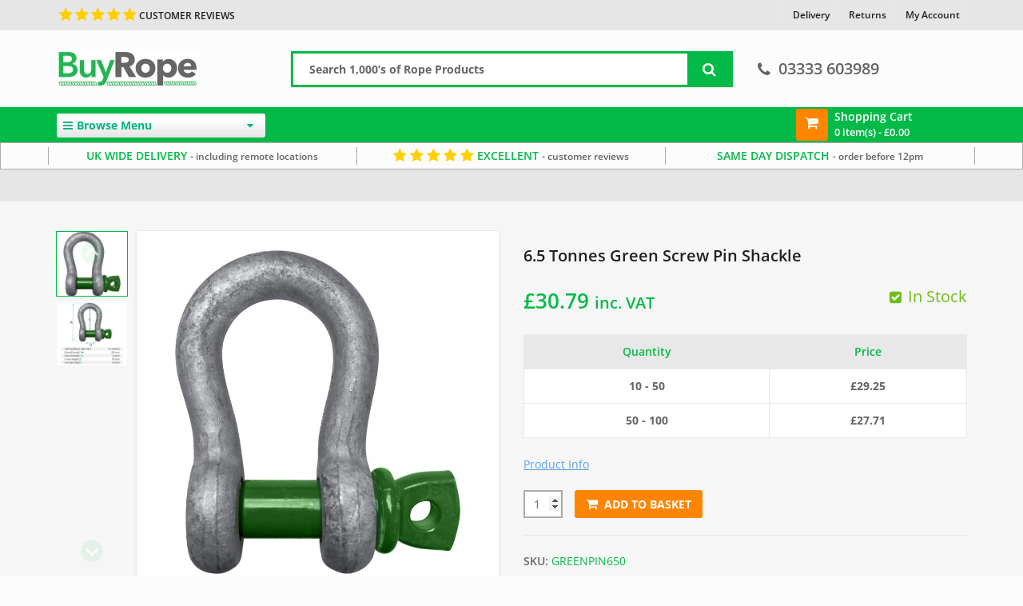

--- FILE ---
content_type: text/html; charset=UTF-8
request_url: https://www.buyrope.co.uk/6-5-tonnes-green-screw-pin-shackle/
body_size: 92707
content:
<!DOCTYPE html>
<html lang="en-GB" class="no-js">
<head><meta http-equiv="Content-Type" content="text/html; charset=utf-8"><script>if(navigator.userAgent.match(/MSIE|Internet Explorer/i)||navigator.userAgent.match(/Trident\/7\..*?rv:11/i)){var href=document.location.href;if(!href.match(/[?&]nowprocket/)){if(href.indexOf("?")==-1){if(href.indexOf("#")==-1){document.location.href=href+"?nowprocket=1"}else{document.location.href=href.replace("#","?nowprocket=1#")}}else{if(href.indexOf("#")==-1){document.location.href=href+"&nowprocket=1"}else{document.location.href=href.replace("#","&nowprocket=1#")}}}}</script><script>(()=>{class RocketLazyLoadScripts{constructor(){this.v="2.0.4",this.userEvents=["keydown","keyup","mousedown","mouseup","mousemove","mouseover","mouseout","touchmove","touchstart","touchend","touchcancel","wheel","click","dblclick","input"],this.attributeEvents=["onblur","onclick","oncontextmenu","ondblclick","onfocus","onmousedown","onmouseenter","onmouseleave","onmousemove","onmouseout","onmouseover","onmouseup","onmousewheel","onscroll","onsubmit"]}async t(){this.i(),this.o(),/iP(ad|hone)/.test(navigator.userAgent)&&this.h(),this.u(),this.l(this),this.m(),this.k(this),this.p(this),this._(),await Promise.all([this.R(),this.L()]),this.lastBreath=Date.now(),this.S(this),this.P(),this.D(),this.O(),this.M(),await this.C(this.delayedScripts.normal),await this.C(this.delayedScripts.defer),await this.C(this.delayedScripts.async),await this.T(),await this.F(),await this.j(),await this.A(),window.dispatchEvent(new Event("rocket-allScriptsLoaded")),this.everythingLoaded=!0,this.lastTouchEnd&&await new Promise(t=>setTimeout(t,500-Date.now()+this.lastTouchEnd)),this.I(),this.H(),this.U(),this.W()}i(){this.CSPIssue=sessionStorage.getItem("rocketCSPIssue"),document.addEventListener("securitypolicyviolation",t=>{this.CSPIssue||"script-src-elem"!==t.violatedDirective||"data"!==t.blockedURI||(this.CSPIssue=!0,sessionStorage.setItem("rocketCSPIssue",!0))},{isRocket:!0})}o(){window.addEventListener("pageshow",t=>{this.persisted=t.persisted,this.realWindowLoadedFired=!0},{isRocket:!0}),window.addEventListener("pagehide",()=>{this.onFirstUserAction=null},{isRocket:!0})}h(){let t;function e(e){t=e}window.addEventListener("touchstart",e,{isRocket:!0}),window.addEventListener("touchend",function i(o){o.changedTouches[0]&&t.changedTouches[0]&&Math.abs(o.changedTouches[0].pageX-t.changedTouches[0].pageX)<10&&Math.abs(o.changedTouches[0].pageY-t.changedTouches[0].pageY)<10&&o.timeStamp-t.timeStamp<200&&(window.removeEventListener("touchstart",e,{isRocket:!0}),window.removeEventListener("touchend",i,{isRocket:!0}),"INPUT"===o.target.tagName&&"text"===o.target.type||(o.target.dispatchEvent(new TouchEvent("touchend",{target:o.target,bubbles:!0})),o.target.dispatchEvent(new MouseEvent("mouseover",{target:o.target,bubbles:!0})),o.target.dispatchEvent(new PointerEvent("click",{target:o.target,bubbles:!0,cancelable:!0,detail:1,clientX:o.changedTouches[0].clientX,clientY:o.changedTouches[0].clientY})),event.preventDefault()))},{isRocket:!0})}q(t){this.userActionTriggered||("mousemove"!==t.type||this.firstMousemoveIgnored?"keyup"===t.type||"mouseover"===t.type||"mouseout"===t.type||(this.userActionTriggered=!0,this.onFirstUserAction&&this.onFirstUserAction()):this.firstMousemoveIgnored=!0),"click"===t.type&&t.preventDefault(),t.stopPropagation(),t.stopImmediatePropagation(),"touchstart"===this.lastEvent&&"touchend"===t.type&&(this.lastTouchEnd=Date.now()),"click"===t.type&&(this.lastTouchEnd=0),this.lastEvent=t.type,t.composedPath&&t.composedPath()[0].getRootNode()instanceof ShadowRoot&&(t.rocketTarget=t.composedPath()[0]),this.savedUserEvents.push(t)}u(){this.savedUserEvents=[],this.userEventHandler=this.q.bind(this),this.userEvents.forEach(t=>window.addEventListener(t,this.userEventHandler,{passive:!1,isRocket:!0})),document.addEventListener("visibilitychange",this.userEventHandler,{isRocket:!0})}U(){this.userEvents.forEach(t=>window.removeEventListener(t,this.userEventHandler,{passive:!1,isRocket:!0})),document.removeEventListener("visibilitychange",this.userEventHandler,{isRocket:!0}),this.savedUserEvents.forEach(t=>{(t.rocketTarget||t.target).dispatchEvent(new window[t.constructor.name](t.type,t))})}m(){const t="return false",e=Array.from(this.attributeEvents,t=>"data-rocket-"+t),i="["+this.attributeEvents.join("],[")+"]",o="[data-rocket-"+this.attributeEvents.join("],[data-rocket-")+"]",s=(e,i,o)=>{o&&o!==t&&(e.setAttribute("data-rocket-"+i,o),e["rocket"+i]=new Function("event",o),e.setAttribute(i,t))};new MutationObserver(t=>{for(const n of t)"attributes"===n.type&&(n.attributeName.startsWith("data-rocket-")||this.everythingLoaded?n.attributeName.startsWith("data-rocket-")&&this.everythingLoaded&&this.N(n.target,n.attributeName.substring(12)):s(n.target,n.attributeName,n.target.getAttribute(n.attributeName))),"childList"===n.type&&n.addedNodes.forEach(t=>{if(t.nodeType===Node.ELEMENT_NODE)if(this.everythingLoaded)for(const i of[t,...t.querySelectorAll(o)])for(const t of i.getAttributeNames())e.includes(t)&&this.N(i,t.substring(12));else for(const e of[t,...t.querySelectorAll(i)])for(const t of e.getAttributeNames())this.attributeEvents.includes(t)&&s(e,t,e.getAttribute(t))})}).observe(document,{subtree:!0,childList:!0,attributeFilter:[...this.attributeEvents,...e]})}I(){this.attributeEvents.forEach(t=>{document.querySelectorAll("[data-rocket-"+t+"]").forEach(e=>{this.N(e,t)})})}N(t,e){const i=t.getAttribute("data-rocket-"+e);i&&(t.setAttribute(e,i),t.removeAttribute("data-rocket-"+e))}k(t){Object.defineProperty(HTMLElement.prototype,"onclick",{get(){return this.rocketonclick||null},set(e){this.rocketonclick=e,this.setAttribute(t.everythingLoaded?"onclick":"data-rocket-onclick","this.rocketonclick(event)")}})}S(t){function e(e,i){let o=e[i];e[i]=null,Object.defineProperty(e,i,{get:()=>o,set(s){t.everythingLoaded?o=s:e["rocket"+i]=o=s}})}e(document,"onreadystatechange"),e(window,"onload"),e(window,"onpageshow");try{Object.defineProperty(document,"readyState",{get:()=>t.rocketReadyState,set(e){t.rocketReadyState=e},configurable:!0}),document.readyState="loading"}catch(t){console.log("WPRocket DJE readyState conflict, bypassing")}}l(t){this.originalAddEventListener=EventTarget.prototype.addEventListener,this.originalRemoveEventListener=EventTarget.prototype.removeEventListener,this.savedEventListeners=[],EventTarget.prototype.addEventListener=function(e,i,o){o&&o.isRocket||!t.B(e,this)&&!t.userEvents.includes(e)||t.B(e,this)&&!t.userActionTriggered||e.startsWith("rocket-")||t.everythingLoaded?t.originalAddEventListener.call(this,e,i,o):(t.savedEventListeners.push({target:this,remove:!1,type:e,func:i,options:o}),"mouseenter"!==e&&"mouseleave"!==e||t.originalAddEventListener.call(this,e,t.savedUserEvents.push,o))},EventTarget.prototype.removeEventListener=function(e,i,o){o&&o.isRocket||!t.B(e,this)&&!t.userEvents.includes(e)||t.B(e,this)&&!t.userActionTriggered||e.startsWith("rocket-")||t.everythingLoaded?t.originalRemoveEventListener.call(this,e,i,o):t.savedEventListeners.push({target:this,remove:!0,type:e,func:i,options:o})}}J(t,e){this.savedEventListeners=this.savedEventListeners.filter(i=>{let o=i.type,s=i.target||window;return e!==o||t!==s||(this.B(o,s)&&(i.type="rocket-"+o),this.$(i),!1)})}H(){EventTarget.prototype.addEventListener=this.originalAddEventListener,EventTarget.prototype.removeEventListener=this.originalRemoveEventListener,this.savedEventListeners.forEach(t=>this.$(t))}$(t){t.remove?this.originalRemoveEventListener.call(t.target,t.type,t.func,t.options):this.originalAddEventListener.call(t.target,t.type,t.func,t.options)}p(t){let e;function i(e){return t.everythingLoaded?e:e.split(" ").map(t=>"load"===t||t.startsWith("load.")?"rocket-jquery-load":t).join(" ")}function o(o){function s(e){const s=o.fn[e];o.fn[e]=o.fn.init.prototype[e]=function(){return this[0]===window&&t.userActionTriggered&&("string"==typeof arguments[0]||arguments[0]instanceof String?arguments[0]=i(arguments[0]):"object"==typeof arguments[0]&&Object.keys(arguments[0]).forEach(t=>{const e=arguments[0][t];delete arguments[0][t],arguments[0][i(t)]=e})),s.apply(this,arguments),this}}if(o&&o.fn&&!t.allJQueries.includes(o)){const e={DOMContentLoaded:[],"rocket-DOMContentLoaded":[]};for(const t in e)document.addEventListener(t,()=>{e[t].forEach(t=>t())},{isRocket:!0});o.fn.ready=o.fn.init.prototype.ready=function(i){function s(){parseInt(o.fn.jquery)>2?setTimeout(()=>i.bind(document)(o)):i.bind(document)(o)}return"function"==typeof i&&(t.realDomReadyFired?!t.userActionTriggered||t.fauxDomReadyFired?s():e["rocket-DOMContentLoaded"].push(s):e.DOMContentLoaded.push(s)),o([])},s("on"),s("one"),s("off"),t.allJQueries.push(o)}e=o}t.allJQueries=[],o(window.jQuery),Object.defineProperty(window,"jQuery",{get:()=>e,set(t){o(t)}})}P(){const t=new Map;document.write=document.writeln=function(e){const i=document.currentScript,o=document.createRange(),s=i.parentElement;let n=t.get(i);void 0===n&&(n=i.nextSibling,t.set(i,n));const c=document.createDocumentFragment();o.setStart(c,0),c.appendChild(o.createContextualFragment(e)),s.insertBefore(c,n)}}async R(){return new Promise(t=>{this.userActionTriggered?t():this.onFirstUserAction=t})}async L(){return new Promise(t=>{document.addEventListener("DOMContentLoaded",()=>{this.realDomReadyFired=!0,t()},{isRocket:!0})})}async j(){return this.realWindowLoadedFired?Promise.resolve():new Promise(t=>{window.addEventListener("load",t,{isRocket:!0})})}M(){this.pendingScripts=[];this.scriptsMutationObserver=new MutationObserver(t=>{for(const e of t)e.addedNodes.forEach(t=>{"SCRIPT"!==t.tagName||t.noModule||t.isWPRocket||this.pendingScripts.push({script:t,promise:new Promise(e=>{const i=()=>{const i=this.pendingScripts.findIndex(e=>e.script===t);i>=0&&this.pendingScripts.splice(i,1),e()};t.addEventListener("load",i,{isRocket:!0}),t.addEventListener("error",i,{isRocket:!0}),setTimeout(i,1e3)})})})}),this.scriptsMutationObserver.observe(document,{childList:!0,subtree:!0})}async F(){await this.X(),this.pendingScripts.length?(await this.pendingScripts[0].promise,await this.F()):this.scriptsMutationObserver.disconnect()}D(){this.delayedScripts={normal:[],async:[],defer:[]},document.querySelectorAll("script[type$=rocketlazyloadscript]").forEach(t=>{t.hasAttribute("data-rocket-src")?t.hasAttribute("async")&&!1!==t.async?this.delayedScripts.async.push(t):t.hasAttribute("defer")&&!1!==t.defer||"module"===t.getAttribute("data-rocket-type")?this.delayedScripts.defer.push(t):this.delayedScripts.normal.push(t):this.delayedScripts.normal.push(t)})}async _(){await this.L();let t=[];document.querySelectorAll("script[type$=rocketlazyloadscript][data-rocket-src]").forEach(e=>{let i=e.getAttribute("data-rocket-src");if(i&&!i.startsWith("data:")){i.startsWith("//")&&(i=location.protocol+i);try{const o=new URL(i).origin;o!==location.origin&&t.push({src:o,crossOrigin:e.crossOrigin||"module"===e.getAttribute("data-rocket-type")})}catch(t){}}}),t=[...new Map(t.map(t=>[JSON.stringify(t),t])).values()],this.Y(t,"preconnect")}async G(t){if(await this.K(),!0!==t.noModule||!("noModule"in HTMLScriptElement.prototype))return new Promise(e=>{let i;function o(){(i||t).setAttribute("data-rocket-status","executed"),e()}try{if(navigator.userAgent.includes("Firefox/")||""===navigator.vendor||this.CSPIssue)i=document.createElement("script"),[...t.attributes].forEach(t=>{let e=t.nodeName;"type"!==e&&("data-rocket-type"===e&&(e="type"),"data-rocket-src"===e&&(e="src"),i.setAttribute(e,t.nodeValue))}),t.text&&(i.text=t.text),t.nonce&&(i.nonce=t.nonce),i.hasAttribute("src")?(i.addEventListener("load",o,{isRocket:!0}),i.addEventListener("error",()=>{i.setAttribute("data-rocket-status","failed-network"),e()},{isRocket:!0}),setTimeout(()=>{i.isConnected||e()},1)):(i.text=t.text,o()),i.isWPRocket=!0,t.parentNode.replaceChild(i,t);else{const i=t.getAttribute("data-rocket-type"),s=t.getAttribute("data-rocket-src");i?(t.type=i,t.removeAttribute("data-rocket-type")):t.removeAttribute("type"),t.addEventListener("load",o,{isRocket:!0}),t.addEventListener("error",i=>{this.CSPIssue&&i.target.src.startsWith("data:")?(console.log("WPRocket: CSP fallback activated"),t.removeAttribute("src"),this.G(t).then(e)):(t.setAttribute("data-rocket-status","failed-network"),e())},{isRocket:!0}),s?(t.fetchPriority="high",t.removeAttribute("data-rocket-src"),t.src=s):t.src="data:text/javascript;base64,"+window.btoa(unescape(encodeURIComponent(t.text)))}}catch(i){t.setAttribute("data-rocket-status","failed-transform"),e()}});t.setAttribute("data-rocket-status","skipped")}async C(t){const e=t.shift();return e?(e.isConnected&&await this.G(e),this.C(t)):Promise.resolve()}O(){this.Y([...this.delayedScripts.normal,...this.delayedScripts.defer,...this.delayedScripts.async],"preload")}Y(t,e){this.trash=this.trash||[];let i=!0;var o=document.createDocumentFragment();t.forEach(t=>{const s=t.getAttribute&&t.getAttribute("data-rocket-src")||t.src;if(s&&!s.startsWith("data:")){const n=document.createElement("link");n.href=s,n.rel=e,"preconnect"!==e&&(n.as="script",n.fetchPriority=i?"high":"low"),t.getAttribute&&"module"===t.getAttribute("data-rocket-type")&&(n.crossOrigin=!0),t.crossOrigin&&(n.crossOrigin=t.crossOrigin),t.integrity&&(n.integrity=t.integrity),t.nonce&&(n.nonce=t.nonce),o.appendChild(n),this.trash.push(n),i=!1}}),document.head.appendChild(o)}W(){this.trash.forEach(t=>t.remove())}async T(){try{document.readyState="interactive"}catch(t){}this.fauxDomReadyFired=!0;try{await this.K(),this.J(document,"readystatechange"),document.dispatchEvent(new Event("rocket-readystatechange")),await this.K(),document.rocketonreadystatechange&&document.rocketonreadystatechange(),await this.K(),this.J(document,"DOMContentLoaded"),document.dispatchEvent(new Event("rocket-DOMContentLoaded")),await this.K(),this.J(window,"DOMContentLoaded"),window.dispatchEvent(new Event("rocket-DOMContentLoaded"))}catch(t){console.error(t)}}async A(){try{document.readyState="complete"}catch(t){}try{await this.K(),this.J(document,"readystatechange"),document.dispatchEvent(new Event("rocket-readystatechange")),await this.K(),document.rocketonreadystatechange&&document.rocketonreadystatechange(),await this.K(),this.J(window,"load"),window.dispatchEvent(new Event("rocket-load")),await this.K(),window.rocketonload&&window.rocketonload(),await this.K(),this.allJQueries.forEach(t=>t(window).trigger("rocket-jquery-load")),await this.K(),this.J(window,"pageshow");const t=new Event("rocket-pageshow");t.persisted=this.persisted,window.dispatchEvent(t),await this.K(),window.rocketonpageshow&&window.rocketonpageshow({persisted:this.persisted})}catch(t){console.error(t)}}async K(){Date.now()-this.lastBreath>45&&(await this.X(),this.lastBreath=Date.now())}async X(){return document.hidden?new Promise(t=>setTimeout(t)):new Promise(t=>requestAnimationFrame(t))}B(t,e){return e===document&&"readystatechange"===t||(e===document&&"DOMContentLoaded"===t||(e===window&&"DOMContentLoaded"===t||(e===window&&"load"===t||e===window&&"pageshow"===t)))}static run(){(new RocketLazyLoadScripts).t()}}RocketLazyLoadScripts.run()})();</script>
    
    <meta name="viewport" content="width=device-width, initial-scale=1.0, maximum-scale=1">
    <link rel="profile" href="http://gmpg.org/xfn/11">
    <link rel="pingback" href="https://www.buyrope.co.uk/xmlrpc.php">
	
	<meta name='robots' content='index, follow, max-image-preview:large, max-snippet:-1, max-video-preview:-1' />
    <!-- Start VWO Common Smartcode -->
    <script data-cfasync="false" nowprocket data-jetpack-boost="ignore" type='text/javascript'>
        var _vwo_clicks = 10;
    </script>
    <!-- End VWO Common Smartcode -->
        <!-- Start VWO Async SmartCode -->
    <link rel="preconnect" href="https://dev.visualwebsiteoptimizer.com" />
    <script data-cfasync="false" nowprocket data-jetpack-boost="ignore" type='text/javascript' id='vwoCode'>
        /* Fix: wp-rocket (application/ld+json) */
        window._vwo_code || (function () {
            var w=window,
            d=document;
            var account_id=772843,
            version=2.2,
            settings_tolerance=2000,
            library_tolerance=2500,
            use_existing_jquery=false,
            platform='web',
            hide_element='body',
            hide_element_style='opacity:0 !important;filter:alpha(opacity=0) !important;background:none !important';
            /* DO NOT EDIT BELOW THIS LINE */
            if(f=!1,v=d.querySelector('#vwoCode'),cc={},-1<d.URL.indexOf('__vwo_disable__')||w._vwo_code)return;try{var e=JSON.parse(localStorage.getItem('_vwo_'+account_id+'_config'));cc=e&&'object'==typeof e?e:{}}catch(e){}function r(t){try{return decodeURIComponent(t)}catch(e){return t}}var s=function(){var e={combination:[],combinationChoose:[],split:[],exclude:[],uuid:null,consent:null,optOut:null},t=d.cookie||'';if(!t)return e;for(var n,i,o=/(?:^|;\s*)(?:(_vis_opt_exp_(\d+)_combi=([^;]*))|(_vis_opt_exp_(\d+)_combi_choose=([^;]*))|(_vis_opt_exp_(\d+)_split=([^:;]*))|(_vis_opt_exp_(\d+)_exclude=[^;]*)|(_vis_opt_out=([^;]*))|(_vwo_global_opt_out=[^;]*)|(_vwo_uuid=([^;]*))|(_vwo_consent=([^;]*)))/g;null!==(n=o.exec(t));)try{n[1]?e.combination.push({id:n[2],value:r(n[3])}):n[4]?e.combinationChoose.push({id:n[5],value:r(n[6])}):n[7]?e.split.push({id:n[8],value:r(n[9])}):n[10]?e.exclude.push({id:n[11]}):n[12]?e.optOut=r(n[13]):n[14]?e.optOut=!0:n[15]?e.uuid=r(n[16]):n[17]&&(i=r(n[18]),e.consent=i&&3<=i.length?i.substring(0,3):null)}catch(e){}return e}();function i(){var e=function(){if(w.VWO&&Array.isArray(w.VWO))for(var e=0;e<w.VWO.length;e++){var t=w.VWO[e];if(Array.isArray(t)&&('setVisitorId'===t[0]||'setSessionId'===t[0]))return!0}return!1}(),t='a='+account_id+'&u='+encodeURIComponent(w._vis_opt_url||d.URL)+'&vn='+version+'&ph=1'+('undefined'!=typeof platform?'&p='+platform:'')+'&st='+w.performance.now();e||((n=function(){var e,t=[],n={},i=w.VWO&&w.VWO.appliedCampaigns||{};for(e in i){var o=i[e]&&i[e].v;o&&(t.push(e+'-'+o+'-1'),n[e]=!0)}if(s&&s.combination)for(var r=0;r<s.combination.length;r++){var a=s.combination[r];n[a.id]||t.push(a.id+'-'+a.value)}return t.join('|')}())&&(t+='&c='+n),(n=function(){var e=[],t={};if(s&&s.combinationChoose)for(var n=0;n<s.combinationChoose.length;n++){var i=s.combinationChoose[n];e.push(i.id+'-'+i.value),t[i.id]=!0}if(s&&s.split)for(var o=0;o<s.split.length;o++)t[(i=s.split[o]).id]||e.push(i.id+'-'+i.value);return e.join('|')}())&&(t+='&cc='+n),(n=function(){var e={},t=[];if(w.VWO&&Array.isArray(w.VWO))for(var n=0;n<w.VWO.length;n++){var i=w.VWO[n];if(Array.isArray(i)&&'setVariation'===i[0]&&i[1]&&Array.isArray(i[1]))for(var o=0;o<i[1].length;o++){var r,a=i[1][o];a&&'object'==typeof a&&(r=a.e,a=a.v,r&&a&&(e[r]=a))}}for(r in e)t.push(r+'-'+e[r]);return t.join('|')}())&&(t+='&sv='+n)),s&&s.optOut&&(t+='&o='+s.optOut);var n=function(){var e=[],t={};if(s&&s.exclude)for(var n=0;n<s.exclude.length;n++){var i=s.exclude[n];t[i.id]||(e.push(i.id),t[i.id]=!0)}return e.join('|')}();return n&&(t+='&e='+n),s&&s.uuid&&(t+='&id='+s.uuid),s&&s.consent&&(t+='&consent='+s.consent),w.name&&-1<w.name.indexOf('_vis_preview')&&(t+='&pM=true'),w.VWO&&w.VWO.ed&&(t+='&ed='+w.VWO.ed),t}code={nonce:v&&v.nonce,use_existing_jquery:function(){return'undefined'!=typeof use_existing_jquery?use_existing_jquery:void 0},library_tolerance:function(){return'undefined'!=typeof library_tolerance?library_tolerance:void 0},settings_tolerance:function(){return cc.sT||settings_tolerance},hide_element_style:function(){return'{'+(cc.hES||hide_element_style)+'}'},hide_element:function(){return performance.getEntriesByName('first-contentful-paint')[0]?'':'string'==typeof cc.hE?cc.hE:hide_element},getVersion:function(){return version},finish:function(e){var t;f||(f=!0,(t=d.getElementById('_vis_opt_path_hides'))&&t.parentNode.removeChild(t),e&&((new Image).src='https://dev.visualwebsiteoptimizer.com/ee.gif?a='+account_id+e))},finished:function(){return f},addScript:function(e){var t=d.createElement('script');t.type='text/javascript',e.src?t.src=e.src:t.text=e.text,v&&t.setAttribute('nonce',v.nonce),d.getElementsByTagName('head')[0].appendChild(t)},load:function(e,t){t=t||{};var n=new XMLHttpRequest;n.open('GET',e,!0),n.withCredentials=!t.dSC,n.responseType=t.responseType||'text',n.onload=function(){if(t.onloadCb)return t.onloadCb(n,e);200===n.status?_vwo_code.addScript({text:n.responseText}):_vwo_code.finish('&e=loading_failure:'+e)},n.onerror=function(){if(t.onerrorCb)return t.onerrorCb(e);_vwo_code.finish('&e=loading_failure:'+e)},n.send()},init:function(){var e,t=this.settings_tolerance();w._vwo_settings_timer=setTimeout(function(){_vwo_code.finish()},t),'body'!==this.hide_element()?(n=d.createElement('style'),e=(t=this.hide_element())?t+this.hide_element_style():'',t=d.getElementsByTagName('head')[0],n.setAttribute('id','_vis_opt_path_hides'),v&&n.setAttribute('nonce',v.nonce),n.setAttribute('type','text/css'),n.styleSheet?n.styleSheet.cssText=e:n.appendChild(d.createTextNode(e)),t.appendChild(n)):(n=d.getElementsByTagName('head')[0],(e=d.createElement('div')).style.cssText='z-index: 2147483647 !important;position: fixed !important;left: 0 !important;top: 0 !important;width: 100% !important;height: 100% !important;background: white !important;',e.setAttribute('id','_vis_opt_path_hides'),e.classList.add('_vis_hide_layer'),n.parentNode.insertBefore(e,n.nextSibling));var n='https://dev.visualwebsiteoptimizer.com/j.php?'+i();-1!==w.location.search.indexOf('_vwo_xhr')?this.addScript({src:n}):this.load(n+'&x=true',{l:1})}};w._vwo_code=code;code.init();})();
    </script>
    <!-- End VWO Async SmartCode -->
    
            <script data-no-defer="1" data-ezscrex="false" data-cfasync="false" data-pagespeed-no-defer data-cookieconsent="ignore">
                var ctPublicFunctions = {"_ajax_nonce":"b14e7c1416","_rest_nonce":"ceb68bafc0","_ajax_url":"\/wp-admin\/admin-ajax.php","_rest_url":"https:\/\/www.buyrope.co.uk\/wp-json\/","data__cookies_type":"none","data__ajax_type":"rest","data__bot_detector_enabled":"0","data__frontend_data_log_enabled":1,"cookiePrefix":"","wprocket_detected":true,"host_url":"www.buyrope.co.uk","text__ee_click_to_select":"Click to select the whole data","text__ee_original_email":"The complete one is","text__ee_got_it":"Got it","text__ee_blocked":"Blocked","text__ee_cannot_connect":"Cannot connect","text__ee_cannot_decode":"Can not decode email. Unknown reason","text__ee_email_decoder":"CleanTalk email decoder","text__ee_wait_for_decoding":"The magic is on the way!","text__ee_decoding_process":"Please wait a few seconds while we decode the contact data."}
            </script>
        
            <script data-no-defer="1" data-ezscrex="false" data-cfasync="false" data-pagespeed-no-defer data-cookieconsent="ignore">
                var ctPublic = {"_ajax_nonce":"b14e7c1416","settings__forms__check_internal":"0","settings__forms__check_external":"0","settings__forms__force_protection":"0","settings__forms__search_test":"0","settings__forms__wc_add_to_cart":"0","settings__data__bot_detector_enabled":"0","settings__sfw__anti_crawler":0,"blog_home":"https:\/\/www.buyrope.co.uk\/","pixel__setting":"3","pixel__enabled":true,"pixel__url":"https:\/\/moderate10-v4.cleantalk.org\/pixel\/81de262ef578e2863065d1d4e9f8778f.gif","data__email_check_before_post":"1","data__email_check_exist_post":"0","data__cookies_type":"none","data__key_is_ok":true,"data__visible_fields_required":true,"wl_brandname":"Anti-Spam by CleanTalk","wl_brandname_short":"CleanTalk","ct_checkjs_key":"7b6226b736062ddde8e609d506b64eb9bd41dcf52a31e4e8be0788ee90063a4c","emailEncoderPassKey":"28ac7e72cfd860b162c72ebb29573060","bot_detector_forms_excluded":"W10=","advancedCacheExists":true,"varnishCacheExists":false,"wc_ajax_add_to_cart":true}
            </script>
        
	<!-- This site is optimized with the Yoast SEO Premium plugin v26.7 (Yoast SEO v26.7) - https://yoast.com/wordpress/plugins/seo/ -->
	<title>6.5 Tonnes Green Screw Pin Shackle | Buy Rope</title>
<link data-rocket-preload as="style" href="https://fonts.googleapis.com/css?family=Open%20Sans%3A300%2C400%2C600%2C700%2C800%2C300italic%2C400italic%2C600italic%2C700italic%2C800italic&#038;display=swap" rel="preload">
<link href="https://fonts.googleapis.com/css?family=Open%20Sans%3A300%2C400%2C600%2C700%2C800%2C300italic%2C400italic%2C600italic%2C700italic%2C800italic&#038;display=swap" media="print" onload="this.media=&#039;all&#039;" rel="stylesheet">
<style id="wpr-usedcss">img:is([sizes=auto i],[sizes^="auto," i]){contain-intrinsic-size:3000px 1500px}:where(.wp-block-button__link){border-radius:9999px;box-shadow:none;padding:calc(.667em + 2px) calc(1.333em + 2px);text-decoration:none}:root :where(.wp-block-button .wp-block-button__link.is-style-outline),:root :where(.wp-block-button.is-style-outline>.wp-block-button__link){border:2px solid;padding:.667em 1.333em}:root :where(.wp-block-button .wp-block-button__link.is-style-outline:not(.has-text-color)),:root :where(.wp-block-button.is-style-outline>.wp-block-button__link:not(.has-text-color)){color:currentColor}:root :where(.wp-block-button .wp-block-button__link.is-style-outline:not(.has-background)),:root :where(.wp-block-button.is-style-outline>.wp-block-button__link:not(.has-background)){background-color:initial;background-image:none}:where(.wp-block-calendar table:not(.has-background) th){background:#ddd}:where(.wp-block-columns){margin-bottom:1.75em}:where(.wp-block-columns.has-background){padding:1.25em 2.375em}:where(.wp-block-post-comments input[type=submit]){border:none}:where(.wp-block-cover-image:not(.has-text-color)),:where(.wp-block-cover:not(.has-text-color)){color:#fff}:where(.wp-block-cover-image.is-light:not(.has-text-color)),:where(.wp-block-cover.is-light:not(.has-text-color)){color:#000}:root :where(.wp-block-cover h1:not(.has-text-color)),:root :where(.wp-block-cover h2:not(.has-text-color)),:root :where(.wp-block-cover h3:not(.has-text-color)),:root :where(.wp-block-cover h4:not(.has-text-color)),:root :where(.wp-block-cover h5:not(.has-text-color)),:root :where(.wp-block-cover h6:not(.has-text-color)),:root :where(.wp-block-cover p:not(.has-text-color)){color:inherit}:where(.wp-block-file){margin-bottom:1.5em}:where(.wp-block-file__button){border-radius:2em;display:inline-block;padding:.5em 1em}:where(.wp-block-file__button):is(a):active,:where(.wp-block-file__button):is(a):focus,:where(.wp-block-file__button):is(a):hover,:where(.wp-block-file__button):is(a):visited{box-shadow:none;color:#fff;opacity:.85;text-decoration:none}:where(.wp-block-group.wp-block-group-is-layout-constrained){position:relative}.wp-block-image a{display:inline-block}.wp-block-image img{box-sizing:border-box;height:auto;max-width:100%;vertical-align:bottom}@media (prefers-reduced-motion:no-preference){.wp-block-image img.hide{visibility:hidden}.wp-block-image img.show{animation:.4s show-content-image}}.wp-block-image[style*=border-radius] img,.wp-block-image[style*=border-radius]>a{border-radius:inherit}.wp-block-image :where(figcaption){margin-bottom:1em;margin-top:.5em}:root :where(.wp-block-image.is-style-rounded img,.wp-block-image .is-style-rounded img){border-radius:9999px}.wp-block-image figure{margin:0}@keyframes show-content-image{0%{visibility:hidden}99%{visibility:hidden}to{visibility:visible}}:where(.wp-block-latest-comments:not([style*=line-height] .wp-block-latest-comments__comment)){line-height:1.1}:where(.wp-block-latest-comments:not([style*=line-height] .wp-block-latest-comments__comment-excerpt p)){line-height:1.8}:root :where(.wp-block-latest-posts.is-grid){padding:0}:root :where(.wp-block-latest-posts.wp-block-latest-posts__list){padding-left:0}ol,ul{box-sizing:border-box}:root :where(.wp-block-list.has-background){padding:1.25em 2.375em}:where(.wp-block-navigation.has-background .wp-block-navigation-item a:not(.wp-element-button)),:where(.wp-block-navigation.has-background .wp-block-navigation-submenu a:not(.wp-element-button)){padding:.5em 1em}:where(.wp-block-navigation .wp-block-navigation__submenu-container .wp-block-navigation-item a:not(.wp-element-button)),:where(.wp-block-navigation .wp-block-navigation__submenu-container .wp-block-navigation-submenu a:not(.wp-element-button)),:where(.wp-block-navigation .wp-block-navigation__submenu-container .wp-block-navigation-submenu button.wp-block-navigation-item__content),:where(.wp-block-navigation .wp-block-navigation__submenu-container .wp-block-pages-list__item button.wp-block-navigation-item__content){padding:.5em 1em}:root :where(p.has-background){padding:1.25em 2.375em}:where(p.has-text-color:not(.has-link-color)) a{color:inherit}:where(.wp-block-post-comments-form) input:not([type=submit]),:where(.wp-block-post-comments-form) textarea{border:1px solid #949494;font-family:inherit;font-size:1em}:where(.wp-block-post-comments-form) input:where(:not([type=submit]):not([type=checkbox])),:where(.wp-block-post-comments-form) textarea{padding:calc(.667em + 2px)}:where(.wp-block-post-excerpt){box-sizing:border-box;margin-bottom:var(--wp--style--block-gap);margin-top:var(--wp--style--block-gap)}:where(.wp-block-preformatted.has-background){padding:1.25em 2.375em}:where(.wp-block-search__button){border:1px solid #ccc;padding:6px 10px}:where(.wp-block-search__input){font-family:inherit;font-size:inherit;font-style:inherit;font-weight:inherit;letter-spacing:inherit;line-height:inherit;text-transform:inherit}:where(.wp-block-search__button-inside .wp-block-search__inside-wrapper){border:1px solid #949494;box-sizing:border-box;padding:4px}:where(.wp-block-search__button-inside .wp-block-search__inside-wrapper) .wp-block-search__input{border:none;border-radius:0;padding:0 4px}:where(.wp-block-search__button-inside .wp-block-search__inside-wrapper) .wp-block-search__input:focus{outline:0}:where(.wp-block-search__button-inside .wp-block-search__inside-wrapper) :where(.wp-block-search__button){padding:4px 8px}:root :where(.wp-block-separator.is-style-dots){height:auto;line-height:1;text-align:center}:root :where(.wp-block-separator.is-style-dots):before{color:currentColor;content:"···";font-family:serif;font-size:1.5em;letter-spacing:2em;padding-left:2em}:root :where(.wp-block-site-logo.is-style-rounded){border-radius:9999px}:where(.wp-block-social-links:not(.is-style-logos-only)) .wp-social-link{background-color:#f0f0f0;color:#444}:where(.wp-block-social-links:not(.is-style-logos-only)) .wp-social-link-amazon{background-color:#f90;color:#fff}:where(.wp-block-social-links:not(.is-style-logos-only)) .wp-social-link-bandcamp{background-color:#1ea0c3;color:#fff}:where(.wp-block-social-links:not(.is-style-logos-only)) .wp-social-link-behance{background-color:#0757fe;color:#fff}:where(.wp-block-social-links:not(.is-style-logos-only)) .wp-social-link-bluesky{background-color:#0a7aff;color:#fff}:where(.wp-block-social-links:not(.is-style-logos-only)) .wp-social-link-codepen{background-color:#1e1f26;color:#fff}:where(.wp-block-social-links:not(.is-style-logos-only)) .wp-social-link-deviantart{background-color:#02e49b;color:#fff}:where(.wp-block-social-links:not(.is-style-logos-only)) .wp-social-link-dribbble{background-color:#e94c89;color:#fff}:where(.wp-block-social-links:not(.is-style-logos-only)) .wp-social-link-dropbox{background-color:#4280ff;color:#fff}:where(.wp-block-social-links:not(.is-style-logos-only)) .wp-social-link-etsy{background-color:#f45800;color:#fff}:where(.wp-block-social-links:not(.is-style-logos-only)) .wp-social-link-facebook{background-color:#0866ff;color:#fff}:where(.wp-block-social-links:not(.is-style-logos-only)) .wp-social-link-fivehundredpx{background-color:#000;color:#fff}:where(.wp-block-social-links:not(.is-style-logos-only)) .wp-social-link-flickr{background-color:#0461dd;color:#fff}:where(.wp-block-social-links:not(.is-style-logos-only)) .wp-social-link-foursquare{background-color:#e65678;color:#fff}:where(.wp-block-social-links:not(.is-style-logos-only)) .wp-social-link-github{background-color:#24292d;color:#fff}:where(.wp-block-social-links:not(.is-style-logos-only)) .wp-social-link-goodreads{background-color:#eceadd;color:#382110}:where(.wp-block-social-links:not(.is-style-logos-only)) .wp-social-link-google{background-color:#ea4434;color:#fff}:where(.wp-block-social-links:not(.is-style-logos-only)) .wp-social-link-gravatar{background-color:#1d4fc4;color:#fff}:where(.wp-block-social-links:not(.is-style-logos-only)) .wp-social-link-instagram{background-color:#f00075;color:#fff}:where(.wp-block-social-links:not(.is-style-logos-only)) .wp-social-link-lastfm{background-color:#e21b24;color:#fff}:where(.wp-block-social-links:not(.is-style-logos-only)) .wp-social-link-linkedin{background-color:#0d66c2;color:#fff}:where(.wp-block-social-links:not(.is-style-logos-only)) .wp-social-link-mastodon{background-color:#3288d4;color:#fff}:where(.wp-block-social-links:not(.is-style-logos-only)) .wp-social-link-medium{background-color:#000;color:#fff}:where(.wp-block-social-links:not(.is-style-logos-only)) .wp-social-link-meetup{background-color:#f6405f;color:#fff}:where(.wp-block-social-links:not(.is-style-logos-only)) .wp-social-link-patreon{background-color:#000;color:#fff}:where(.wp-block-social-links:not(.is-style-logos-only)) .wp-social-link-pinterest{background-color:#e60122;color:#fff}:where(.wp-block-social-links:not(.is-style-logos-only)) .wp-social-link-pocket{background-color:#ef4155;color:#fff}:where(.wp-block-social-links:not(.is-style-logos-only)) .wp-social-link-reddit{background-color:#ff4500;color:#fff}:where(.wp-block-social-links:not(.is-style-logos-only)) .wp-social-link-skype{background-color:#0478d7;color:#fff}:where(.wp-block-social-links:not(.is-style-logos-only)) .wp-social-link-snapchat{background-color:#fefc00;color:#fff;stroke:#000}:where(.wp-block-social-links:not(.is-style-logos-only)) .wp-social-link-soundcloud{background-color:#ff5600;color:#fff}:where(.wp-block-social-links:not(.is-style-logos-only)) .wp-social-link-spotify{background-color:#1bd760;color:#fff}:where(.wp-block-social-links:not(.is-style-logos-only)) .wp-social-link-telegram{background-color:#2aabee;color:#fff}:where(.wp-block-social-links:not(.is-style-logos-only)) .wp-social-link-threads{background-color:#000;color:#fff}:where(.wp-block-social-links:not(.is-style-logos-only)) .wp-social-link-tiktok{background-color:#000;color:#fff}:where(.wp-block-social-links:not(.is-style-logos-only)) .wp-social-link-tumblr{background-color:#011835;color:#fff}:where(.wp-block-social-links:not(.is-style-logos-only)) .wp-social-link-twitch{background-color:#6440a4;color:#fff}:where(.wp-block-social-links:not(.is-style-logos-only)) .wp-social-link-twitter{background-color:#1da1f2;color:#fff}:where(.wp-block-social-links:not(.is-style-logos-only)) .wp-social-link-vimeo{background-color:#1eb7ea;color:#fff}:where(.wp-block-social-links:not(.is-style-logos-only)) .wp-social-link-vk{background-color:#4680c2;color:#fff}:where(.wp-block-social-links:not(.is-style-logos-only)) .wp-social-link-wordpress{background-color:#3499cd;color:#fff}:where(.wp-block-social-links:not(.is-style-logos-only)) .wp-social-link-whatsapp{background-color:#25d366;color:#fff}:where(.wp-block-social-links:not(.is-style-logos-only)) .wp-social-link-x{background-color:#000;color:#fff}:where(.wp-block-social-links:not(.is-style-logos-only)) .wp-social-link-yelp{background-color:#d32422;color:#fff}:where(.wp-block-social-links:not(.is-style-logos-only)) .wp-social-link-youtube{background-color:red;color:#fff}:where(.wp-block-social-links.is-style-logos-only) .wp-social-link{background:0 0}:where(.wp-block-social-links.is-style-logos-only) .wp-social-link svg{height:1.25em;width:1.25em}:where(.wp-block-social-links.is-style-logos-only) .wp-social-link-amazon{color:#f90}:where(.wp-block-social-links.is-style-logos-only) .wp-social-link-bandcamp{color:#1ea0c3}:where(.wp-block-social-links.is-style-logos-only) .wp-social-link-behance{color:#0757fe}:where(.wp-block-social-links.is-style-logos-only) .wp-social-link-bluesky{color:#0a7aff}:where(.wp-block-social-links.is-style-logos-only) .wp-social-link-codepen{color:#1e1f26}:where(.wp-block-social-links.is-style-logos-only) .wp-social-link-deviantart{color:#02e49b}:where(.wp-block-social-links.is-style-logos-only) .wp-social-link-dribbble{color:#e94c89}:where(.wp-block-social-links.is-style-logos-only) .wp-social-link-dropbox{color:#4280ff}:where(.wp-block-social-links.is-style-logos-only) .wp-social-link-etsy{color:#f45800}:where(.wp-block-social-links.is-style-logos-only) .wp-social-link-facebook{color:#0866ff}:where(.wp-block-social-links.is-style-logos-only) .wp-social-link-fivehundredpx{color:#000}:where(.wp-block-social-links.is-style-logos-only) .wp-social-link-flickr{color:#0461dd}:where(.wp-block-social-links.is-style-logos-only) .wp-social-link-foursquare{color:#e65678}:where(.wp-block-social-links.is-style-logos-only) .wp-social-link-github{color:#24292d}:where(.wp-block-social-links.is-style-logos-only) .wp-social-link-goodreads{color:#382110}:where(.wp-block-social-links.is-style-logos-only) .wp-social-link-google{color:#ea4434}:where(.wp-block-social-links.is-style-logos-only) .wp-social-link-gravatar{color:#1d4fc4}:where(.wp-block-social-links.is-style-logos-only) .wp-social-link-instagram{color:#f00075}:where(.wp-block-social-links.is-style-logos-only) .wp-social-link-lastfm{color:#e21b24}:where(.wp-block-social-links.is-style-logos-only) .wp-social-link-linkedin{color:#0d66c2}:where(.wp-block-social-links.is-style-logos-only) .wp-social-link-mastodon{color:#3288d4}:where(.wp-block-social-links.is-style-logos-only) .wp-social-link-medium{color:#000}:where(.wp-block-social-links.is-style-logos-only) .wp-social-link-meetup{color:#f6405f}:where(.wp-block-social-links.is-style-logos-only) .wp-social-link-patreon{color:#000}:where(.wp-block-social-links.is-style-logos-only) .wp-social-link-pinterest{color:#e60122}:where(.wp-block-social-links.is-style-logos-only) .wp-social-link-pocket{color:#ef4155}:where(.wp-block-social-links.is-style-logos-only) .wp-social-link-reddit{color:#ff4500}:where(.wp-block-social-links.is-style-logos-only) .wp-social-link-skype{color:#0478d7}:where(.wp-block-social-links.is-style-logos-only) .wp-social-link-snapchat{color:#fff;stroke:#000}:where(.wp-block-social-links.is-style-logos-only) .wp-social-link-soundcloud{color:#ff5600}:where(.wp-block-social-links.is-style-logos-only) .wp-social-link-spotify{color:#1bd760}:where(.wp-block-social-links.is-style-logos-only) .wp-social-link-telegram{color:#2aabee}:where(.wp-block-social-links.is-style-logos-only) .wp-social-link-threads{color:#000}:where(.wp-block-social-links.is-style-logos-only) .wp-social-link-tiktok{color:#000}:where(.wp-block-social-links.is-style-logos-only) .wp-social-link-tumblr{color:#011835}:where(.wp-block-social-links.is-style-logos-only) .wp-social-link-twitch{color:#6440a4}:where(.wp-block-social-links.is-style-logos-only) .wp-social-link-twitter{color:#1da1f2}:where(.wp-block-social-links.is-style-logos-only) .wp-social-link-vimeo{color:#1eb7ea}:where(.wp-block-social-links.is-style-logos-only) .wp-social-link-vk{color:#4680c2}:where(.wp-block-social-links.is-style-logos-only) .wp-social-link-whatsapp{color:#25d366}:where(.wp-block-social-links.is-style-logos-only) .wp-social-link-wordpress{color:#3499cd}:where(.wp-block-social-links.is-style-logos-only) .wp-social-link-x{color:#000}:where(.wp-block-social-links.is-style-logos-only) .wp-social-link-yelp{color:#d32422}:where(.wp-block-social-links.is-style-logos-only) .wp-social-link-youtube{color:red}:root :where(.wp-block-social-links .wp-social-link a){padding:.25em}:root :where(.wp-block-social-links.is-style-logos-only .wp-social-link a){padding:0}:root :where(.wp-block-social-links.is-style-pill-shape .wp-social-link a){padding-left:.66667em;padding-right:.66667em}:root :where(.wp-block-tag-cloud.is-style-outline){display:flex;flex-wrap:wrap;gap:1ch}:root :where(.wp-block-tag-cloud.is-style-outline a){border:1px solid;font-size:unset!important;margin-right:0;padding:1ch 2ch;text-decoration:none!important}:root :where(.wp-block-table-of-contents){box-sizing:border-box}:where(.wp-block-term-description){box-sizing:border-box;margin-bottom:var(--wp--style--block-gap);margin-top:var(--wp--style--block-gap)}:where(pre.wp-block-verse){font-family:inherit}.entry-content{counter-reset:footnotes}:root{--wp--preset--font-size--normal:16px;--wp--preset--font-size--huge:42px}.screen-reader-text{border:0;clip:rect(1px,1px,1px,1px);clip-path:inset(50%);height:1px;margin:-1px;overflow:hidden;padding:0;position:absolute;width:1px;word-wrap:normal!important}.screen-reader-text:focus{background-color:#ddd;clip:auto!important;clip-path:none;color:#444;display:block;font-size:1em;height:auto;left:5px;line-height:normal;padding:15px 23px 14px;text-decoration:none;top:5px;width:auto;z-index:100000}html :where(.has-border-color){border-style:solid}html :where([style*=border-top-color]){border-top-style:solid}html :where([style*=border-right-color]){border-right-style:solid}html :where([style*=border-bottom-color]){border-bottom-style:solid}html :where([style*=border-left-color]){border-left-style:solid}html :where([style*=border-width]){border-style:solid}html :where([style*=border-top-width]){border-top-style:solid}html :where([style*=border-right-width]){border-right-style:solid}html :where([style*=border-bottom-width]){border-bottom-style:solid}html :where([style*=border-left-width]){border-left-style:solid}html :where(img[class*=wp-image-]){height:auto;max-width:100%}:where(figure){margin:0 0 1em}html :where(.is-position-sticky){--wp-admin--admin-bar--position-offset:var(--wp-admin--admin-bar--height,0px)}:root :where(.wp-block-image figcaption){color:#555;font-size:13px;text-align:center}.wp-block-image{margin:0 0 1em}:where(.wp-block-group.has-background){padding:1.25em 2.375em}:root :where(.wp-block-template-part.has-background){margin-bottom:0;margin-top:0;padding:1.25em 2.375em}:root{--wp--preset--aspect-ratio--square:1;--wp--preset--aspect-ratio--4-3:4/3;--wp--preset--aspect-ratio--3-4:3/4;--wp--preset--aspect-ratio--3-2:3/2;--wp--preset--aspect-ratio--2-3:2/3;--wp--preset--aspect-ratio--16-9:16/9;--wp--preset--aspect-ratio--9-16:9/16;--wp--preset--color--black:#000000;--wp--preset--color--cyan-bluish-gray:#abb8c3;--wp--preset--color--white:#ffffff;--wp--preset--color--pale-pink:#f78da7;--wp--preset--color--vivid-red:#cf2e2e;--wp--preset--color--luminous-vivid-orange:#ff6900;--wp--preset--color--luminous-vivid-amber:#fcb900;--wp--preset--color--light-green-cyan:#7bdcb5;--wp--preset--color--vivid-green-cyan:#00d084;--wp--preset--color--pale-cyan-blue:#8ed1fc;--wp--preset--color--vivid-cyan-blue:#0693e3;--wp--preset--color--vivid-purple:#9b51e0;--wp--preset--color--smb-green:#03BA48;--wp--preset--color--smb-light-green:#DBE6DF;--wp--preset--color--smb-orange:#FF8800;--wp--preset--color--smb-white:#FFFFFF;--wp--preset--color--smb-blakc:#000000;--wp--preset--gradient--vivid-cyan-blue-to-vivid-purple:linear-gradient(135deg,rgba(6, 147, 227, 1) 0%,rgb(155, 81, 224) 100%);--wp--preset--gradient--light-green-cyan-to-vivid-green-cyan:linear-gradient(135deg,rgb(122, 220, 180) 0%,rgb(0, 208, 130) 100%);--wp--preset--gradient--luminous-vivid-amber-to-luminous-vivid-orange:linear-gradient(135deg,rgba(252, 185, 0, 1) 0%,rgba(255, 105, 0, 1) 100%);--wp--preset--gradient--luminous-vivid-orange-to-vivid-red:linear-gradient(135deg,rgba(255, 105, 0, 1) 0%,rgb(207, 46, 46) 100%);--wp--preset--gradient--very-light-gray-to-cyan-bluish-gray:linear-gradient(135deg,rgb(238, 238, 238) 0%,rgb(169, 184, 195) 100%);--wp--preset--gradient--cool-to-warm-spectrum:linear-gradient(135deg,rgb(74, 234, 220) 0%,rgb(151, 120, 209) 20%,rgb(207, 42, 186) 40%,rgb(238, 44, 130) 60%,rgb(251, 105, 98) 80%,rgb(254, 248, 76) 100%);--wp--preset--gradient--blush-light-purple:linear-gradient(135deg,rgb(255, 206, 236) 0%,rgb(152, 150, 240) 100%);--wp--preset--gradient--blush-bordeaux:linear-gradient(135deg,rgb(254, 205, 165) 0%,rgb(254, 45, 45) 50%,rgb(107, 0, 62) 100%);--wp--preset--gradient--luminous-dusk:linear-gradient(135deg,rgb(255, 203, 112) 0%,rgb(199, 81, 192) 50%,rgb(65, 88, 208) 100%);--wp--preset--gradient--pale-ocean:linear-gradient(135deg,rgb(255, 245, 203) 0%,rgb(182, 227, 212) 50%,rgb(51, 167, 181) 100%);--wp--preset--gradient--electric-grass:linear-gradient(135deg,rgb(202, 248, 128) 0%,rgb(113, 206, 126) 100%);--wp--preset--gradient--midnight:linear-gradient(135deg,rgb(2, 3, 129) 0%,rgb(40, 116, 252) 100%);--wp--preset--font-size--small:13px;--wp--preset--font-size--medium:20px;--wp--preset--font-size--large:36px;--wp--preset--font-size--x-large:42px;--wp--preset--font-family--inter:"Inter",sans-serif;--wp--preset--font-family--cardo:Cardo;--wp--preset--spacing--20:0.44rem;--wp--preset--spacing--30:0.67rem;--wp--preset--spacing--40:1rem;--wp--preset--spacing--50:1.5rem;--wp--preset--spacing--60:2.25rem;--wp--preset--spacing--70:3.38rem;--wp--preset--spacing--80:5.06rem;--wp--preset--shadow--natural:6px 6px 9px rgba(0, 0, 0, .2);--wp--preset--shadow--deep:12px 12px 50px rgba(0, 0, 0, .4);--wp--preset--shadow--sharp:6px 6px 0px rgba(0, 0, 0, .2);--wp--preset--shadow--outlined:6px 6px 0px -3px rgba(255, 255, 255, 1),6px 6px rgba(0, 0, 0, 1);--wp--preset--shadow--crisp:6px 6px 0px rgba(0, 0, 0, 1)}:where(.is-layout-flex){gap:.5em}:where(.is-layout-grid){gap:.5em}:where(.wp-block-post-template.is-layout-flex){gap:1.25em}:where(.wp-block-post-template.is-layout-grid){gap:1.25em}:where(.wp-block-columns.is-layout-flex){gap:2em}:where(.wp-block-columns.is-layout-grid){gap:2em}:root :where(.wp-block-pullquote){font-size:1.5em;line-height:1.6}input[class*=apbct].apbct_special_field{display:none!important}.apbct-tooltip{display:none;position:inherit;margin-top:5px;left:5px;background:#d3d3d3;border-radius:5px;opacity:.9}.apbct-popup-fade:before{content:'';background:#000;position:fixed;left:0;top:0;width:100%;height:100%;opacity:.7;z-index:9999}.apbct-popup{position:fixed;top:20%;left:50%;padding:20px;width:360px;margin-left:-200px;background:#fff;border:1px solid;border-radius:4px;z-index:99999;opacity:1}.apbct-check_email_exist-bad_email,.apbct-check_email_exist-good_email,.apbct-check_email_exist-load{z-index:9999;margin:0 6px;transition:none!important;background-size:contain;background-repeat:no-repeat;background-position-x:right;background-position-y:center;cursor:pointer}.apbct-check_email_exist-load{background-size:contain;background-image:url(https://www.buyrope.co.uk/wp-content/plugins/cleantalk-spam-protect/css/images/checking_email.gif)}.apbct-check_email_exist-block{position:fixed;display:block}.apbct-check_email_exist-good_email{background-image:url(https://www.buyrope.co.uk/wp-content/plugins/cleantalk-spam-protect/css/images/good_email.svg)}.apbct-check_email_exist-bad_email{background-image:url(https://www.buyrope.co.uk/wp-content/plugins/cleantalk-spam-protect/css/images/bad_email.svg)}.apbct-check_email_exist-popup_description{display:none;position:fixed;padding:2px;border:1px solid #e5e8ed;border-radius:16px 16px 0;background:#fff;background-position-x:right;font-size:14px;text-align:center;transition:all 1s ease-out}@media screen and (max-width:782px){.apbct-check_email_exist-popup_description{width:100%}}.ct-encoded-form-forbidden{display:block;border:1px solid red;padding:10px;background:#fdd;color:red;font-weight:700}.apbct_dog_one,.apbct_dog_three,.apbct_dog_two{animation-duration:1.5s;animation-iteration-count:infinite;animation-name:apbct_dog}.apbct-email-encoder-popup{width:30vw;min-width:400px;font-size:16px}.apbct-email-encoder--popup-header{font-size:16px;color:#333}.apbct-email-encoder-elements_center{display:flex;flex-direction:column;justify-content:center;align-items:center;font-size:16px!important;color:#000!important}.top-margin-long{margin-top:5px}.apbct-tooltip{display:none}.apbct-email-encoder-select-whole-email{-webkit-user-select:all;user-select:all}.apbct-email-encoder-got-it-button{all:unset;margin-top:10px;padding:5px 10px;border-radius:5px;background-color:#333;color:#fff;cursor:pointer;transition:background-color .3s}.apbct-ee-animation-wrapper{display:flex;height:60px;justify-content:center;font-size:16px;align-items:center}.apbct_dog{margin:0 5px;color:transparent;text-shadow:0 0 2px #aaa}.apbct_dog_one{animation-delay:0s}.apbct_dog_two{animation-delay:.5s}.apbct_dog_three{animation-delay:1s}@keyframes apbct_dog{0%,100%,75%{scale:100%;color:transparent;text-shadow:0 0 2px #aaa}25%{scale:200%;color:unset;text-shadow:unset}}@media screen and (max-width:782px){.apbct-email-encoder-popup{width:20vw;min-width:200px;font-size:16px;top:20%;left:75%}.apbct-email-encoder-elements_center{flex-direction:column!important;text-align:center}}div.follow-up-subscriptions{margin:1em 0 2em}.fue-subscriptions-message.hidden{display:none}.woocommerce img.pswp__img,.woocommerce-page img.pswp__img{max-width:none}button.pswp__button{box-shadow:none!important;background-image:url(https://www.buyrope.co.uk/wp-content/plugins/woocommerce/assets/css/photoswipe/default-skin/default-skin.png)!important}button.pswp__button,button.pswp__button--arrow--left::before,button.pswp__button--arrow--right::before,button.pswp__button:hover{background-color:transparent!important}button.pswp__button--arrow--left,button.pswp__button--arrow--left:hover,button.pswp__button--arrow--right,button.pswp__button--arrow--right:hover{background-image:none!important}button.pswp__button--close:hover{background-position:0 -44px}button.pswp__button--zoom:hover{background-position:-88px 0}.pswp{display:none;position:absolute;width:100%;height:100%;left:0;top:0;overflow:hidden;-ms-touch-action:none;touch-action:none;z-index:1500;-webkit-text-size-adjust:100%;-webkit-backface-visibility:hidden;outline:0}.pswp *{-webkit-box-sizing:border-box;box-sizing:border-box}.pswp img{max-width:none}.admin-bar .pswp{height:calc(100% - 32px);top:32px}@media screen and (max-width:782px){.admin-bar .pswp{height:calc(100% - 46px);top:46px}}.pswp--animate_opacity{opacity:.001;will-change:opacity;-webkit-transition:opacity 333ms cubic-bezier(.4,0,.22,1);transition:opacity 333ms cubic-bezier(.4,0,.22,1)}.pswp--open{display:block}.pswp--zoom-allowed .pswp__img{cursor:-webkit-zoom-in;cursor:-moz-zoom-in;cursor:zoom-in}.pswp--zoomed-in .pswp__img{cursor:-webkit-grab;cursor:-moz-grab;cursor:grab}.pswp--dragging .pswp__img{cursor:-webkit-grabbing;cursor:-moz-grabbing;cursor:grabbing}.pswp__bg{position:absolute;left:0;top:0;width:100%;height:100%;background:#000;opacity:0;-webkit-transform:translateZ(0);transform:translateZ(0);-webkit-backface-visibility:hidden;will-change:opacity}.pswp__scroll-wrap{position:absolute;left:0;top:0;width:100%;height:100%;overflow:hidden}.pswp__container,.pswp__zoom-wrap{-ms-touch-action:none;touch-action:none;position:absolute;left:0;right:0;top:0;bottom:0}.pswp__container,.pswp__img{-webkit-user-select:none;-moz-user-select:none;-ms-user-select:none;user-select:none;-webkit-tap-highlight-color:transparent;-webkit-touch-callout:none}.pswp__zoom-wrap{position:absolute;width:100%;-webkit-transform-origin:left top;-ms-transform-origin:left top;transform-origin:left top;-webkit-transition:-webkit-transform 333ms cubic-bezier(.4,0,.22,1);transition:transform 333ms cubic-bezier(.4,0,.22,1)}.pswp__bg{will-change:opacity;-webkit-transition:opacity 333ms cubic-bezier(.4,0,.22,1);transition:opacity 333ms cubic-bezier(.4,0,.22,1)}.pswp--animated-in .pswp__bg,.pswp--animated-in .pswp__zoom-wrap{-webkit-transition:none;transition:none}.pswp__container,.pswp__zoom-wrap{-webkit-backface-visibility:hidden}.pswp__item{position:absolute;left:0;right:0;top:0;bottom:0;overflow:hidden}.pswp__img{position:absolute;width:auto;height:auto;top:0;left:0}.pswp__img--placeholder{-webkit-backface-visibility:hidden}.pswp__img--placeholder--blank{background:#222}.pswp--ie .pswp__img{width:100%!important;height:auto!important;left:0;top:0}.pswp__error-msg{position:absolute;left:0;top:50%;width:100%;text-align:center;font-size:14px;line-height:16px;margin-top:-8px;color:#ccc}.pswp__error-msg a{color:#ccc;text-decoration:underline}.pswp__button{width:44px;height:44px;position:relative;background:0 0;cursor:pointer;overflow:visible;-webkit-appearance:none;display:block;border:0;padding:0;margin:0;float:left;opacity:.75;-webkit-transition:opacity .2s;transition:opacity .2s;-webkit-box-shadow:none;box-shadow:none}.pswp__button:focus,.pswp__button:hover{opacity:1}.pswp__button:active{outline:0;opacity:.9}.pswp__button::-moz-focus-inner{padding:0;border:0}.pswp__ui--over-close .pswp__button--close{opacity:1}.pswp__button,.pswp__button--arrow--left:before,.pswp__button--arrow--right:before{background:url(https://www.buyrope.co.uk/wp-content/plugins/woocommerce/assets/css/photoswipe/default-skin/default-skin.png) no-repeat;background-size:264px 88px;width:44px;height:44px}@media (-webkit-min-device-pixel-ratio:1.1),(-webkit-min-device-pixel-ratio:1.09375),(min-resolution:105dpi),(min-resolution:1.1dppx){.pswp--svg .pswp__button,.pswp--svg .pswp__button--arrow--left:before,.pswp--svg .pswp__button--arrow--right:before{background-image:url(https://www.buyrope.co.uk/wp-content/plugins/woocommerce/assets/css/photoswipe/default-skin/default-skin.svg)}.pswp--svg .pswp__button--arrow--left,.pswp--svg .pswp__button--arrow--right{background:0 0}}.pswp__button--close{background-position:0 -44px}.pswp__button--share{background-position:-44px -44px}.pswp__button--fs{display:none}.pswp--supports-fs .pswp__button--fs{display:block}.pswp--fs .pswp__button--fs{background-position:-44px 0}.pswp__button--zoom{display:none;background-position:-88px 0}.pswp--zoom-allowed .pswp__button--zoom{display:block}.pswp--zoomed-in .pswp__button--zoom{background-position:-132px 0}.pswp--touch .pswp__button--arrow--left,.pswp--touch .pswp__button--arrow--right{visibility:hidden}.pswp__button--arrow--left,.pswp__button--arrow--right{background:0 0;top:50%;margin-top:-50px;width:70px;height:100px;position:absolute}.pswp__button--arrow--left{left:0}.pswp__button--arrow--right{right:0}.pswp__button--arrow--left:before,.pswp__button--arrow--right:before{content:'';top:35px;background-color:rgba(0,0,0,.3);height:30px;width:32px;position:absolute}.pswp__button--arrow--left:before{left:6px;background-position:-138px -44px}.pswp__button--arrow--right:before{right:6px;background-position:-94px -44px}.pswp__counter,.pswp__share-modal{-webkit-user-select:none;-moz-user-select:none;-ms-user-select:none;user-select:none}.pswp__share-modal{display:block;background:rgba(0,0,0,.5);width:100%;height:100%;top:0;left:0;padding:10px;position:absolute;z-index:1600;opacity:0;-webkit-transition:opacity .25s ease-out;transition:opacity .25s ease-out;-webkit-backface-visibility:hidden;will-change:opacity}.pswp__share-modal--hidden{display:none}.pswp__share-tooltip{z-index:1620;position:absolute;background:#fff;top:56px;border-radius:2px;display:block;width:auto;right:44px;-webkit-box-shadow:0 2px 5px rgba(0,0,0,.25);box-shadow:0 2px 5px rgba(0,0,0,.25);-webkit-transform:translateY(6px);-ms-transform:translateY(6px);transform:translateY(6px);-webkit-transition:-webkit-transform .25s;transition:transform .25s;-webkit-backface-visibility:hidden;will-change:transform}.pswp__share-tooltip a{display:block;padding:8px 12px;color:#000;text-decoration:none;font-size:14px;line-height:18px}.pswp__share-tooltip a:hover{text-decoration:none;color:#000}.pswp__share-tooltip a:first-child{border-radius:2px 2px 0 0}.pswp__share-tooltip a:last-child{border-radius:0 0 2px 2px}.pswp__share-modal--fade-in{opacity:1}.pswp__share-modal--fade-in .pswp__share-tooltip{-webkit-transform:translateY(0);-ms-transform:translateY(0);transform:translateY(0)}.pswp--touch .pswp__share-tooltip a{padding:16px 12px}.pswp__counter{position:relative;left:0;top:0;height:44px;font-size:13px;line-height:44px;color:#fff;opacity:.75;padding:0 10px;margin-inline-end:auto}.pswp__caption{position:absolute;left:0;bottom:0;width:100%;min-height:44px}.pswp__caption small{font-size:11px;color:#bbb}.pswp__caption__center{text-align:left;max-width:420px;margin:0 auto;font-size:13px;padding:10px;line-height:20px;color:#ccc}.pswp__caption--empty{display:none}.pswp__caption--fake{visibility:hidden}.pswp__preloader{width:44px;height:44px;position:absolute;top:0;left:50%;margin-left:-22px;opacity:0;-webkit-transition:opacity .25s ease-out;transition:opacity .25s ease-out;will-change:opacity;direction:ltr}.pswp__preloader__icn{width:20px;height:20px;margin:12px}.pswp__preloader--active{opacity:1}.pswp__preloader--active .pswp__preloader__icn{background:url(https://www.buyrope.co.uk/wp-content/plugins/woocommerce/assets/css/photoswipe/default-skin/preloader.gif) no-repeat}.pswp--css_animation .pswp__preloader--active{opacity:1}.pswp--css_animation .pswp__preloader--active .pswp__preloader__icn{-webkit-animation:.5s linear infinite clockwise;animation:.5s linear infinite clockwise}.pswp--css_animation .pswp__preloader--active .pswp__preloader__donut{-webkit-animation:1s cubic-bezier(.4,0,.22,1) infinite donut-rotate;animation:1s cubic-bezier(.4,0,.22,1) infinite donut-rotate}.pswp--css_animation .pswp__preloader__icn{background:0 0;opacity:.75;width:14px;height:14px;position:absolute;left:15px;top:15px;margin:0}.pswp--css_animation .pswp__preloader__cut{position:relative;width:7px;height:14px;overflow:hidden}.pswp--css_animation .pswp__preloader__donut{-webkit-box-sizing:border-box;box-sizing:border-box;width:14px;height:14px;border:2px solid #fff;border-radius:50%;border-left-color:transparent;border-bottom-color:transparent;position:absolute;top:0;left:0;background:0 0;margin:0}@media screen and (max-width:1024px){.pswp__preloader{position:relative;left:auto;top:auto;margin:0;float:right}}@-webkit-keyframes clockwise{0%{-webkit-transform:rotate(0);transform:rotate(0)}100%{-webkit-transform:rotate(360deg);transform:rotate(360deg)}}@keyframes clockwise{0%{-webkit-transform:rotate(0);transform:rotate(0)}100%{-webkit-transform:rotate(360deg);transform:rotate(360deg)}}@-webkit-keyframes donut-rotate{0%{-webkit-transform:rotate(0);transform:rotate(0)}50%{-webkit-transform:rotate(-140deg);transform:rotate(-140deg)}100%{-webkit-transform:rotate(0);transform:rotate(0)}}@keyframes donut-rotate{0%{-webkit-transform:rotate(0);transform:rotate(0)}50%{-webkit-transform:rotate(-140deg);transform:rotate(-140deg)}100%{-webkit-transform:rotate(0);transform:rotate(0)}}.pswp__ui{-webkit-font-smoothing:auto;visibility:visible;opacity:1;z-index:1550}.pswp__top-bar{position:absolute;left:0;top:0;height:44px;width:100%;display:flex;justify-content:flex-end}.pswp--has_mouse .pswp__button--arrow--left,.pswp--has_mouse .pswp__button--arrow--right,.pswp__caption,.pswp__top-bar{-webkit-backface-visibility:hidden;will-change:opacity;-webkit-transition:opacity 333ms cubic-bezier(.4,0,.22,1);transition:opacity 333ms cubic-bezier(.4,0,.22,1)}.pswp--has_mouse .pswp__button--arrow--left,.pswp--has_mouse .pswp__button--arrow--right{visibility:visible}.pswp__caption,.pswp__top-bar{background-color:rgba(0,0,0,.5)}.pswp__ui--fit .pswp__caption,.pswp__ui--fit .pswp__top-bar{background-color:rgba(0,0,0,.3)}.pswp__ui--idle .pswp__top-bar{opacity:0}.pswp__ui--idle .pswp__button--arrow--left,.pswp__ui--idle .pswp__button--arrow--right{opacity:0}.pswp__ui--hidden .pswp__button--arrow--left,.pswp__ui--hidden .pswp__button--arrow--right,.pswp__ui--hidden .pswp__caption,.pswp__ui--hidden .pswp__top-bar{opacity:.001}.pswp__ui--one-slide .pswp__button--arrow--left,.pswp__ui--one-slide .pswp__button--arrow--right,.pswp__ui--one-slide .pswp__counter{display:none}.pswp__element--disabled{display:none!important}.pswp--minimal--dark .pswp__top-bar{background:0 0}.woocommerce form .form-row .required{visibility:visible}.slick-slider{position:relative;display:block;box-sizing:border-box;-webkit-user-select:none;-moz-user-select:none;-ms-user-select:none;user-select:none;-webkit-touch-callout:none;-khtml-user-select:none;-ms-touch-action:pan-y;touch-action:pan-y;-webkit-tap-highlight-color:transparent}.slick-list{position:relative;display:block;overflow:hidden;margin:0;padding:0}.slick-track{position:relative;top:0;left:0;display:block;margin-left:auto;margin-right:auto}.slick-loading .slick-track{visibility:hidden}.slick-loading .slick-slide{visibility:hidden}.slick-loading .slick-list{background:url('https://cdn.jsdelivr.net/npm/slick-carousel@1.8.1/slick/ajax-loader.gif') center center no-repeat #fff}.slick-next:focus,.slick-next:hover,.slick-prev:focus,.slick-prev:hover{color:transparent;outline:0;background:0 0}.slick-next:focus:before,.slick-next:hover:before,.slick-prev:focus:before,.slick-prev:hover:before{opacity:1}.slick-next.slick-disabled:before,.slick-prev.slick-disabled:before{opacity:.25}.slick-next:before,.slick-prev:before{font-family:slick;font-size:20px;line-height:1;opacity:.75;color:#fff;-webkit-font-smoothing:antialiased;-moz-osx-font-smoothing:grayscale}.slick-prev{left:-25px}[dir=rtl] .slick-prev{right:-25px;left:auto}.slick-prev:before{content:'←'}[dir=rtl] .slick-prev:before{content:'→'}.slick-next{right:-25px}[dir=rtl] .slick-next{right:auto;left:-25px}.slick-next:before{content:'→'}[dir=rtl] .slick-next:before{content:'←'}.slick-dotted.slick-slider{margin-bottom:30px}.slick-dots{position:absolute;bottom:-25px;display:block;width:100%;padding:0;margin:0;list-style:none;text-align:center}.slick-dots li{position:relative;display:inline-block;width:20px;height:20px;margin:0 5px;padding:0;cursor:pointer}.slick-dots li button{font-size:0;line-height:0;display:block;width:20px;height:20px;padding:5px;cursor:pointer;color:transparent;border:0;outline:0;background:0 0}.slick-dots li button:focus,.slick-dots li button:hover{outline:0}.slick-dots li button:focus:before,.slick-dots li button:hover:before{opacity:1}.slick-dots li button:before{font-family:slick;font-size:6px;line-height:20px;position:absolute;top:0;left:0;width:20px;height:20px;content:'•';text-align:center;opacity:.25;color:#000;-webkit-font-smoothing:antialiased;-moz-osx-font-smoothing:grayscale}.slick-dots li.slick-active button:before{opacity:.75;color:#000}.rvpw-recently-view .slick-slide .product-entry{background:#fff;box-shadow:0 4px 6px -2px var(--rvp-shadow-color);border:1px solid var(--rvp-border-color);padding:10px}.rvpw-recently-view .slick-list .product-image{border:1px solid var(--rvp-border-color);margin-bottom:.5em;cursor:pointer}.rvpw-recently-view .slick-list .product-image .product_image_gallery{display:none}.rvpw-recently-view .slick-list .product-title{text-align:center;text-decoration:none}.rvpw-recently-view .slick-list .product-title-rating{min-height:41px}.rvpw-recently-view .slick-list .product-title h3{font-size:14px;font-weight:400;margin:0;padding:5px 0}.rvpw-recently-view .slick-list .product-title h3:hover{color:var(--rvp-hover-color)}.rvpw-recently-view .slick-list .product-loop-price{text-align:center;margin:5px 0}.rvpw-recently-view .slick-list .price{color:#03ba48;font-size:18px;line-height:28px}.rvpw-recently-view .slick-list .quantity{display:inline-block;margin-right:.5em;margin-top:.5em;margin-left:calc(50% - 78px)}.rvpw-recently-view .slick-list .quantity .qty{width:3em;height:2.3em}.rvpw-recently-view .slick-list .product-cart{display:inline-block}.rvpw-recently-view .slick-list .product-cart a{background-color:var(--rvp-primary-color);border:1px solid #222;color:#fff;font-size:14px;font-weight:600;padding:4px;border-radius:4px;display:inline-block;transition:all .3s linear}.rvpw-recently-view .slick-list .product-content>.product-buttons{display:inline-block;margin-top:6px}.single-product .pif-has-gallery .rvpw-recently-view .slick-list .tinv-wraper.tinv-wishlist{overflow:inherit;position:absolute;right:40px;bottom:60px}.rvpw-recently-view .slick-list.draggable{height:auto}.rvpw-recently-view .slick-list{margin:0 -15px}.rvpw-recently-view .slick-slide{padding:0 5px;box-sizing:border-box}.rvpw-recently-view .slick-next,.rvpw-recently-view .slick-prev{position:absolute;top:50%;transform:translateY(-25%);width:30px;height:50px;background:#fff;color:var(--rvp-primary-color);border:none;box-shadow:0 4px 6px -2px var(--rvp-shadow-color);z-index:10;cursor:pointer}.rvpw-recently-view .slick-prev{left:-10px}.rvpw-recently-view .slick-next{right:-10px}.rvpw-recently-view .slick-disabled{opacity:0}.slick-arrow svg{fill:var(--rvp-primary-color);height:50px;width:45px;margin-left:-7px}.slick-track{margin-left:0}.woocommerce .rvpw-recently-view .slick-list a.button.loading{padding-right:4px}.rvpw-recently-view .slick-list .product-cart a.added_to_cart.wc-forward,.rvpw-recently-view .slick-next:before,.rvpw-recently-view .slick-prev:before,.rvpw-recently-view.products .slick-slide .product_image_gallery,.slick-slide .product-extra-info,.slick-slide .product-highlight,.slick-slide .product-slider-controls{display:none}@media screen and (max-width:991px){.rvpw-recently-view .slick-list .product-cart a{font-size:13px}.rvpw-recently-view .slick-list .quantity .qty{height:2.2em}}.wpcag_groups .wpcag_group .wpcag_group_heading{font-weight:700;margin-bottom:10px;padding:4px 10px 4px 14px;border-left:4px solid #222;background-color:#fafafa;color:#222}.wpcag_groups .wpcag_group .wpcag_group_description{margin-bottom:10px}.heateor_sss_sharing_container img{cursor:pointer;margin:2px;border:none}.heateor_sss_sharing_container a{padding:0!important;box-shadow:none!important;border:none!important}div.heateor_sss_sharing_container a:before{content:none}div.heateor_sss_sharing_container svg{width:100%;height:100%}#payment .methods li.woocommerce-SavedPaymentMethods-new label{display:inline}#add_payment_method #payment ul.payment_methods li .stripe-credit-card-brand{position:absolute;top:50%;margin-top:-10px;right:10px;background:url(https://www.buyrope.co.uk/wp-content/plugins/woocommerce-gateway-stripe/assets/images/credit-card.svg) no-repeat;display:block;width:30px;height:24px}#add_payment_method #payment ul.payment_methods li .stripe-visa-brand{position:absolute;top:50%;margin-top:-10px;right:10px;background:url(https://www.buyrope.co.uk/wp-content/plugins/woocommerce-gateway-stripe/assets/images/visa.svg) no-repeat;display:block;width:30px;height:24px}#add_payment_method #payment ul.payment_methods li .stripe-amex-brand{position:absolute;top:50%;margin-top:-10px;right:10px;background:url(https://www.buyrope.co.uk/wp-content/plugins/woocommerce-gateway-stripe/assets/images/amex.svg) no-repeat;display:block;width:30px;height:24px}#add_payment_method #payment ul.payment_methods li .stripe-diners-brand{position:absolute;top:50%;margin-top:-10px;right:10px;background:url(https://www.buyrope.co.uk/wp-content/plugins/woocommerce-gateway-stripe/assets/images/diners.svg) no-repeat;display:block;width:30px;height:24px}#add_payment_method #payment ul.payment_methods li .stripe-discover-brand{position:absolute;top:50%;margin-top:-10px;right:10px;background:url(https://www.buyrope.co.uk/wp-content/plugins/woocommerce-gateway-stripe/assets/images/discover.svg) no-repeat;display:block;width:30px;height:24px}#add_payment_method #payment ul.payment_methods li .stripe-jcb-brand{position:absolute;top:50%;margin-top:-10px;right:10px;background:url(https://www.buyrope.co.uk/wp-content/plugins/woocommerce-gateway-stripe/assets/images/jcb.svg) no-repeat;display:block;width:30px;height:24px}#add_payment_method #payment ul.payment_methods li .stripe-mastercard-brand{position:absolute;top:50%;margin-top:-10px;right:10px;background:url(https://www.buyrope.co.uk/wp-content/plugins/woocommerce-gateway-stripe/assets/images/mastercard.svg) no-repeat;display:block;width:30px;height:24px}.awdr_change_product{cursor:pointer}.awdr_change_product{display:flex}.awdr-select-free-variant-product-toggle{color:gray;cursor:pointer;width:100%;border:none;text-align:left;outline:0;font-size:1.02em;transition:.4s}.awdr-select-free-variant-product-toggle-active,.awdr-select-free-variant-product-toggle:hover{color:#444}.awdr-select-free-variant-product-toggle:after{content:'\02795';font-size:12px;color:#777;margin-left:10px}.awdr-select-free-variant-product-toggle-active:after{content:"\2796"}@font-face{font-family:'Open Sans';font-style:italic;font-weight:300;font-stretch:100%;font-display:swap;src:url(https://fonts.gstatic.com/s/opensans/v40/memtYaGs126MiZpBA-UFUIcVXSCEkx2cmqvXlWqWuU6F.woff2) format('woff2');unicode-range:U+0000-00FF,U+0131,U+0152-0153,U+02BB-02BC,U+02C6,U+02DA,U+02DC,U+0304,U+0308,U+0329,U+2000-206F,U+20AC,U+2122,U+2191,U+2193,U+2212,U+2215,U+FEFF,U+FFFD}@font-face{font-family:'Open Sans';font-style:italic;font-weight:400;font-stretch:100%;font-display:swap;src:url(https://fonts.gstatic.com/s/opensans/v40/memtYaGs126MiZpBA-UFUIcVXSCEkx2cmqvXlWqWuU6F.woff2) format('woff2');unicode-range:U+0000-00FF,U+0131,U+0152-0153,U+02BB-02BC,U+02C6,U+02DA,U+02DC,U+0304,U+0308,U+0329,U+2000-206F,U+20AC,U+2122,U+2191,U+2193,U+2212,U+2215,U+FEFF,U+FFFD}@font-face{font-family:'Open Sans';font-style:italic;font-weight:600;font-stretch:100%;font-display:swap;src:url(https://fonts.gstatic.com/s/opensans/v40/memtYaGs126MiZpBA-UFUIcVXSCEkx2cmqvXlWqWuU6F.woff2) format('woff2');unicode-range:U+0000-00FF,U+0131,U+0152-0153,U+02BB-02BC,U+02C6,U+02DA,U+02DC,U+0304,U+0308,U+0329,U+2000-206F,U+20AC,U+2122,U+2191,U+2193,U+2212,U+2215,U+FEFF,U+FFFD}@font-face{font-family:'Open Sans';font-style:italic;font-weight:700;font-stretch:100%;font-display:swap;src:url(https://fonts.gstatic.com/s/opensans/v40/memtYaGs126MiZpBA-UFUIcVXSCEkx2cmqvXlWqWuU6F.woff2) format('woff2');unicode-range:U+0000-00FF,U+0131,U+0152-0153,U+02BB-02BC,U+02C6,U+02DA,U+02DC,U+0304,U+0308,U+0329,U+2000-206F,U+20AC,U+2122,U+2191,U+2193,U+2212,U+2215,U+FEFF,U+FFFD}@font-face{font-family:'Open Sans';font-style:italic;font-weight:800;font-stretch:100%;font-display:swap;src:url(https://fonts.gstatic.com/s/opensans/v40/memtYaGs126MiZpBA-UFUIcVXSCEkx2cmqvXlWqWuU6F.woff2) format('woff2');unicode-range:U+0000-00FF,U+0131,U+0152-0153,U+02BB-02BC,U+02C6,U+02DA,U+02DC,U+0304,U+0308,U+0329,U+2000-206F,U+20AC,U+2122,U+2191,U+2193,U+2212,U+2215,U+FEFF,U+FFFD}@font-face{font-family:'Open Sans';font-style:normal;font-weight:300;font-stretch:100%;font-display:swap;src:url(https://fonts.gstatic.com/s/opensans/v40/memvYaGs126MiZpBA-UvWbX2vVnXBbObj2OVTS-muw.woff2) format('woff2');unicode-range:U+0000-00FF,U+0131,U+0152-0153,U+02BB-02BC,U+02C6,U+02DA,U+02DC,U+0304,U+0308,U+0329,U+2000-206F,U+20AC,U+2122,U+2191,U+2193,U+2212,U+2215,U+FEFF,U+FFFD}@font-face{font-family:'Open Sans';font-style:normal;font-weight:400;font-stretch:100%;font-display:swap;src:url(https://fonts.gstatic.com/s/opensans/v40/memvYaGs126MiZpBA-UvWbX2vVnXBbObj2OVTS-muw.woff2) format('woff2');unicode-range:U+0000-00FF,U+0131,U+0152-0153,U+02BB-02BC,U+02C6,U+02DA,U+02DC,U+0304,U+0308,U+0329,U+2000-206F,U+20AC,U+2122,U+2191,U+2193,U+2212,U+2215,U+FEFF,U+FFFD}@font-face{font-family:'Open Sans';font-style:normal;font-weight:600;font-stretch:100%;font-display:swap;src:url(https://fonts.gstatic.com/s/opensans/v40/memvYaGs126MiZpBA-UvWbX2vVnXBbObj2OVTS-muw.woff2) format('woff2');unicode-range:U+0000-00FF,U+0131,U+0152-0153,U+02BB-02BC,U+02C6,U+02DA,U+02DC,U+0304,U+0308,U+0329,U+2000-206F,U+20AC,U+2122,U+2191,U+2193,U+2212,U+2215,U+FEFF,U+FFFD}@font-face{font-family:'Open Sans';font-style:normal;font-weight:700;font-stretch:100%;font-display:swap;src:url(https://fonts.gstatic.com/s/opensans/v40/memvYaGs126MiZpBA-UvWbX2vVnXBbObj2OVTS-muw.woff2) format('woff2');unicode-range:U+0000-00FF,U+0131,U+0152-0153,U+02BB-02BC,U+02C6,U+02DA,U+02DC,U+0304,U+0308,U+0329,U+2000-206F,U+20AC,U+2122,U+2191,U+2193,U+2212,U+2215,U+FEFF,U+FFFD}@font-face{font-family:'Open Sans';font-style:normal;font-weight:800;font-stretch:100%;font-display:swap;src:url(https://fonts.gstatic.com/s/opensans/v40/memvYaGs126MiZpBA-UvWbX2vVnXBbObj2OVTS-muw.woff2) format('woff2');unicode-range:U+0000-00FF,U+0131,U+0152-0153,U+02BB-02BC,U+02C6,U+02DA,U+02DC,U+0304,U+0308,U+0329,U+2000-206F,U+20AC,U+2122,U+2191,U+2193,U+2212,U+2215,U+FEFF,U+FFFD}html{font-family:sans-serif;-ms-text-size-adjust:100%;-webkit-text-size-adjust:100%}body{margin:0}article,aside,details,figcaption,figure,footer,header,menu,section{display:block}progress,video{display:inline-block;vertical-align:baseline}[hidden],template{display:none}a{background-color:transparent}b,strong{font-weight:700}h1{font-size:2em;margin:.67em 0}mark{background:#ff0;color:#000}small{font-size:80%}sub{font-size:75%;line-height:0;position:relative;vertical-align:baseline}sub{bottom:-.25em}img{border:0}svg:not(:root){overflow:hidden}figure{margin:1em 40px}hr{-webkit-box-sizing:content-box;-moz-box-sizing:content-box;box-sizing:content-box;height:0}code{font-family:monospace,monospace;font-size:1em}button,input,optgroup,select,textarea{color:inherit;font:inherit;margin:0}button{overflow:visible}button,select{text-transform:none}button,html input[type=button],input[type=reset],input[type=submit]{-webkit-appearance:button;cursor:pointer}button[disabled],html input[disabled]{cursor:default}input{line-height:normal}input[type=checkbox],input[type=radio]{-webkit-box-sizing:border-box;-moz-box-sizing:border-box;box-sizing:border-box;padding:0}input[type=number]::-webkit-inner-spin-button,input[type=number]::-webkit-outer-spin-button{height:auto}input[type=search]{-webkit-appearance:textfield;-webkit-box-sizing:content-box;-moz-box-sizing:content-box;box-sizing:content-box}fieldset{border:1px solid silver;margin:0 2px;padding:.35em .625em .75em}legend{border:0;padding:0}textarea{overflow:auto}optgroup{font-weight:700}table{border-collapse:collapse;border-spacing:0}td,th{padding:0}@media print{*,:after,:before{color:#000!important;text-shadow:none!important;background:0 0!important;-webkit-box-shadow:none!important;box-shadow:none!important}a,a:visited{text-decoration:underline}a[href]:after{content:" (" attr(href) ")"}a[href^="#"]:after,a[href^="javascript:"]:after{content:""}thead{display:table-header-group}img,tr{page-break-inside:avoid}img{max-width:100%!important}h2,h3,p{orphans:3;widows:3}h2,h3{page-break-after:avoid}.label{border:1px solid #000}.table{border-collapse:collapse!important}.table td,.table th{background-color:#fff!important}}*{-webkit-box-sizing:border-box;-moz-box-sizing:border-box;box-sizing:border-box}:after,:before{-webkit-box-sizing:border-box;-moz-box-sizing:border-box;box-sizing:border-box}html{font-size:10px;-webkit-tap-highlight-color:transparent}body{font-family:"Helvetica Neue",Helvetica,Arial,sans-serif;font-size:14px;line-height:1.42857143;color:#333;background-color:#fff}button,input,select,textarea{font-family:inherit;font-size:inherit;line-height:inherit}a{color:#337ab7;text-decoration:none}a:focus,a:hover{color:#23527c;text-decoration:underline}a:focus{outline:-webkit-focus-ring-color auto 5px;outline-offset:-2px}img{vertical-align:middle}hr{margin-top:20px;margin-bottom:20px;border:0;border-top:1px solid #eee}[role=button]{cursor:pointer}.h1,.h2,.h3,h1,h2,h3,h4,h6{font-family:inherit;font-weight:500;line-height:1.1;color:inherit}.h1 .small,.h1 small,.h2 .small,.h2 small,.h3 .small,.h3 small,h1 .small,h1 small,h2 .small,h2 small,h3 .small,h3 small,h4 .small,h4 small,h6 .small,h6 small{font-weight:400;line-height:1;color:#777}.h1,.h2,.h3,h1,h2,h3{margin-top:20px;margin-bottom:10px}.h1 .small,.h1 small,.h2 .small,.h2 small,.h3 .small,.h3 small,h1 .small,h1 small,h2 .small,h2 small,h3 .small,h3 small{font-size:65%}h4,h6{margin-top:10px;margin-bottom:10px}h4 .small,h4 small,h6 .small,h6 small{font-size:75%}.h1,h1{font-size:36px}.h2,h2{font-size:30px}.h3,h3{font-size:24px}h4{font-size:18px}h6{font-size:12px}p{margin:0 0 10px}.small,small{font-size:85%}.mark,mark{padding:.2em;background-color:#fcf8e3}.text-left{text-align:left}.text-right{text-align:right}.text-center{text-align:center}ol,ul{margin-top:0;margin-bottom:10px}ol ol,ol ul,ul ol,ul ul{margin-bottom:0}address{margin-bottom:20px;font-style:normal;line-height:1.42857143}code{font-family:Menlo,Monaco,Consolas,"Courier New",monospace}code{padding:2px 4px;font-size:90%;color:#c7254e;background-color:#f9f2f4;border-radius:4px}.container{padding-right:15px;padding-left:15px;margin-right:auto;margin-left:auto}@media (min-width:768px){.container{width:750px}}@media (min-width:992px){.container{width:970px}}@media (min-width:1200px){.container{width:1170px}}.row{margin-right:-15px;margin-left:-15px}.col-lg-4,.col-md-12,.col-md-3,.col-md-4,.col-md-5,.col-md-6,.col-md-7,.col-sm-12,.col-sm-3,.col-sm-4,.col-sm-6,.col-sm-7,.col-sm-8,.col-xs-12,.col-xs-3,.col-xs-6{position:relative;min-height:1px;padding-right:15px;padding-left:15px}.col-xs-12,.col-xs-3,.col-xs-6{float:left}.col-xs-12{width:100%}.col-xs-6{width:50%}.col-xs-3{width:25%}@media (min-width:768px){.col-sm-12,.col-sm-3,.col-sm-4,.col-sm-6,.col-sm-7,.col-sm-8{float:left}.col-sm-12{width:100%}.col-sm-8{width:66.66666667%}.col-sm-7{width:58.33333333%}.col-sm-6{width:50%}.col-sm-4{width:33.33333333%}.col-sm-3{width:25%}.col-sm-pull-8{right:66.66666667%}}@media (min-width:992px){.col-md-12,.col-md-3,.col-md-4,.col-md-5,.col-md-6,.col-md-7{float:left}.col-md-12{width:100%}.col-md-7{width:58.33333333%}.col-md-6{width:50%}.col-md-5{width:41.66666667%}.col-md-4{width:33.33333333%}.col-md-3{width:25%}.col-md-pull-9{right:75%}}@media (min-width:1200px){.col-lg-4{float:left}.col-lg-4{width:33.33333333%}}table{background-color:transparent}table td[class*=col-],table th[class*=col-]{position:static;display:table-cell;float:none}caption{padding-top:8px;padding-bottom:8px;color:#777;text-align:left}th{text-align:left}.table{width:100%;max-width:100%;margin-bottom:20px}.table>tbody>tr>td,.table>tbody>tr>th,.table>thead>tr>td,.table>thead>tr>th{padding:8px;line-height:1.42857143;vertical-align:top;border-top:1px solid #ddd}.table>thead>tr>th{vertical-align:bottom;border-bottom:2px solid #ddd}.table>caption+thead>tr:first-child>td,.table>caption+thead>tr:first-child>th,.table>colgroup+thead>tr:first-child>td,.table>colgroup+thead>tr:first-child>th,.table>thead:first-child>tr:first-child>td,.table>thead:first-child>tr:first-child>th{border-top:0}.table>tbody+tbody{border-top:2px solid #ddd}.table .table{background-color:#fff}.table>tbody>tr.active>td,.table>tbody>tr.active>th,.table>tbody>tr>td.active,.table>tbody>tr>th.active,.table>thead>tr.active>td,.table>thead>tr.active>th,.table>thead>tr>td.active,.table>thead>tr>th.active{background-color:#f5f5f5}.table>tbody>tr.success>td,.table>tbody>tr.success>th,.table>tbody>tr>td.success,.table>tbody>tr>th.success,.table>thead>tr.success>td,.table>thead>tr.success>th,.table>thead>tr>td.success,.table>thead>tr>th.success{background-color:#dff0d8}.table>tbody>tr.info>td,.table>tbody>tr.info>th,.table>tbody>tr>td.info,.table>tbody>tr>th.info,.table>thead>tr.info>td,.table>thead>tr.info>th,.table>thead>tr>td.info,.table>thead>tr>th.info{background-color:#d9edf7}.table>tbody>tr.warning>td,.table>tbody>tr.warning>th,.table>tbody>tr>td.warning,.table>tbody>tr>th.warning,.table>thead>tr.warning>td,.table>thead>tr.warning>th,.table>thead>tr>td.warning,.table>thead>tr>th.warning{background-color:#fcf8e3}fieldset{min-width:0;padding:0;margin:0;border:0}legend{display:block;width:100%;padding:0;margin-bottom:20px;font-size:21px;line-height:inherit;color:#333;border:0;border-bottom:1px solid #e5e5e5}label{display:inline-block;max-width:100%;margin-bottom:5px;font-weight:700}input[type=search]{-webkit-box-sizing:border-box;-moz-box-sizing:border-box;box-sizing:border-box;-webkit-appearance:none;-moz-appearance:none;appearance:none}input[type=checkbox],input[type=radio]{margin:4px 0 0;line-height:normal}fieldset[disabled] input[type=checkbox],fieldset[disabled] input[type=radio],input[type=checkbox].disabled,input[type=checkbox][disabled],input[type=radio].disabled,input[type=radio][disabled]{cursor:not-allowed}input[type=file]{display:block}select[multiple],select[size]{height:auto}input[type=checkbox]:focus,input[type=file]:focus,input[type=radio]:focus{outline:-webkit-focus-ring-color auto 5px;outline-offset:-2px}.checkbox,.radio{position:relative;display:block;margin-top:10px;margin-bottom:10px}.checkbox.disabled label,.radio.disabled label,fieldset[disabled] .checkbox label,fieldset[disabled] .radio label{cursor:not-allowed}.checkbox label,.radio label{min-height:20px;padding-left:20px;margin-bottom:0;font-weight:400;cursor:pointer}.checkbox input[type=checkbox],.radio input[type=radio]{position:absolute;margin-left:-20px}.checkbox+.checkbox,.radio+.radio{margin-top:-5px}.btn{display:inline-block;margin-bottom:0;font-weight:400;text-align:center;white-space:nowrap;vertical-align:middle;-ms-touch-action:manipulation;touch-action:manipulation;cursor:pointer;background-image:none;border:1px solid transparent;padding:6px 12px;font-size:14px;line-height:1.42857143;border-radius:4px;-webkit-user-select:none;-moz-user-select:none;-ms-user-select:none;user-select:none}.btn.active.focus,.btn.active:focus,.btn.focus,.btn:active.focus,.btn:active:focus,.btn:focus{outline:-webkit-focus-ring-color auto 5px;outline-offset:-2px}.btn.focus,.btn:focus,.btn:hover{color:#333;text-decoration:none}.btn.active,.btn:active{background-image:none;outline:0;-webkit-box-shadow:inset 0 3px 5px rgba(0,0,0,.125);box-shadow:inset 0 3px 5px rgba(0,0,0,.125)}.btn.disabled,.btn[disabled],fieldset[disabled] .btn{cursor:not-allowed;opacity:.65;-webkit-box-shadow:none;box-shadow:none}a.btn.disabled,fieldset[disabled] a.btn{pointer-events:none}.fade{opacity:0;-webkit-transition:opacity .15s linear;-o-transition:opacity .15s linear;transition:opacity .15s linear}.fade.in{opacity:1}.collapse{display:none}.collapse.in{display:block}tr.collapse.in{display:table-row}tbody.collapse.in{display:table-row-group}.open>a{outline:0}.navbar-collapse{padding-right:15px;padding-left:15px;overflow-x:visible;border-top:1px solid transparent;-webkit-box-shadow:inset 0 1px 0 rgba(255,255,255,.1);box-shadow:inset 0 1px 0 rgba(255,255,255,.1);-webkit-overflow-scrolling:touch}.navbar-collapse.in{overflow-y:auto}.container>.navbar-collapse{margin-right:-15px;margin-left:-15px}@media (min-width:768px){.navbar-collapse{width:auto;border-top:0;-webkit-box-shadow:none;box-shadow:none}.navbar-collapse.collapse{display:block!important;height:auto!important;padding-bottom:0;overflow:visible!important}.navbar-collapse.in{overflow-y:visible}.container>.navbar-collapse{margin-right:0;margin-left:0}.navbar-toggle{display:none}}.navbar-toggle{position:relative;float:right;padding:9px 10px;margin-right:15px;margin-top:8px;margin-bottom:8px;background-color:transparent;background-image:none;border:1px solid transparent;border-radius:4px}.navbar-toggle:focus{outline:0}.navbar-toggle .icon-bar{display:block;width:22px;height:2px;border-radius:1px}.navbar-toggle .icon-bar+.icon-bar{margin-top:4px}.breadcrumb{padding:8px 15px;margin-bottom:20px;list-style:none;background-color:#f5f5f5;border-radius:4px}.breadcrumb>li{display:inline-block}.breadcrumb>li+li:before{padding:0 5px;color:#ccc;content:"/\00a0"}.breadcrumb>.active{color:#777}.pagination{display:inline-block;padding-left:0;margin:20px 0;border-radius:4px}.pagination>li{display:inline}.pagination>li>a,.pagination>li>span{position:relative;float:left;padding:6px 12px;margin-left:-1px;line-height:1.42857143;color:#337ab7;text-decoration:none;background-color:#fff;border:1px solid #ddd}.pagination>li>a:focus,.pagination>li>a:hover,.pagination>li>span:focus,.pagination>li>span:hover{z-index:2;color:#23527c;background-color:#eee;border-color:#ddd}.pagination>li:first-child>a,.pagination>li:first-child>span{margin-left:0;border-top-left-radius:4px;border-bottom-left-radius:4px}.pagination>li:last-child>a,.pagination>li:last-child>span{border-top-right-radius:4px;border-bottom-right-radius:4px}.pagination>.active>a,.pagination>.active>a:focus,.pagination>.active>a:hover,.pagination>.active>span,.pagination>.active>span:focus,.pagination>.active>span:hover{z-index:3;color:#fff;cursor:default;background-color:#337ab7;border-color:#337ab7}.pagination>.disabled>a,.pagination>.disabled>a:focus,.pagination>.disabled>a:hover,.pagination>.disabled>span,.pagination>.disabled>span:focus,.pagination>.disabled>span:hover{color:#777;cursor:not-allowed;background-color:#fff;border-color:#ddd}.label{display:inline;padding:.2em .6em .3em;font-size:75%;font-weight:700;line-height:1;color:#fff;text-align:center;white-space:nowrap;vertical-align:baseline;border-radius:.25em}a.label:focus,a.label:hover{color:#fff;text-decoration:none;cursor:pointer}.label:empty{display:none}.btn .label{position:relative;top:-1px}.badge{display:inline-block;min-width:10px;padding:3px 7px;font-size:12px;font-weight:700;line-height:1;color:#fff;text-align:center;white-space:nowrap;vertical-align:middle;background-color:#777;border-radius:10px}.badge:empty{display:none}.btn .badge{position:relative;top:-1px}a.badge:focus,a.badge:hover{color:#fff;text-decoration:none;cursor:pointer}.alert{padding:15px;margin-bottom:20px;border:1px solid transparent;border-radius:4px}.alert h4{margin-top:0;color:inherit}.alert>p,.alert>ul{margin-bottom:0}.alert>p+p{margin-top:5px}.progress{height:20px;margin-bottom:20px;overflow:hidden;background-color:#f5f5f5;border-radius:4px;-webkit-box-shadow:inset 0 1px 2px rgba(0,0,0,.1);box-shadow:inset 0 1px 2px rgba(0,0,0,.1)}.panel{margin-bottom:20px;background-color:#fff;border:1px solid transparent;border-radius:4px;-webkit-box-shadow:0 1px 1px rgba(0,0,0,.05);box-shadow:0 1px 1px rgba(0,0,0,.05)}.panel>.table{margin-bottom:0}.panel>.table caption{padding-right:15px;padding-left:15px}.panel>.table:first-child{border-top-left-radius:3px;border-top-right-radius:3px}.panel>.table:first-child>tbody:first-child>tr:first-child,.panel>.table:first-child>thead:first-child>tr:first-child{border-top-left-radius:3px;border-top-right-radius:3px}.panel>.table:first-child>tbody:first-child>tr:first-child td:first-child,.panel>.table:first-child>tbody:first-child>tr:first-child th:first-child,.panel>.table:first-child>thead:first-child>tr:first-child td:first-child,.panel>.table:first-child>thead:first-child>tr:first-child th:first-child{border-top-left-radius:3px}.panel>.table:first-child>tbody:first-child>tr:first-child td:last-child,.panel>.table:first-child>tbody:first-child>tr:first-child th:last-child,.panel>.table:first-child>thead:first-child>tr:first-child td:last-child,.panel>.table:first-child>thead:first-child>tr:first-child th:last-child{border-top-right-radius:3px}.panel>.table:last-child{border-bottom-right-radius:3px;border-bottom-left-radius:3px}.panel>.table:last-child>tbody:last-child>tr:last-child{border-bottom-right-radius:3px;border-bottom-left-radius:3px}.panel>.table:last-child>tbody:last-child>tr:last-child td:first-child,.panel>.table:last-child>tbody:last-child>tr:last-child th:first-child{border-bottom-left-radius:3px}.panel>.table:last-child>tbody:last-child>tr:last-child td:last-child,.panel>.table:last-child>tbody:last-child>tr:last-child th:last-child{border-bottom-right-radius:3px}.panel>.table>tbody:first-child>tr:first-child td,.panel>.table>tbody:first-child>tr:first-child th{border-top:0}.close{float:right;font-size:21px;font-weight:700;line-height:1;color:#000;text-shadow:0 1px 0 #fff;opacity:.2}.close:focus,.close:hover{color:#000;text-decoration:none;cursor:pointer;opacity:.5}button.close{padding:0;cursor:pointer;background:0 0;border:0;-webkit-appearance:none;-moz-appearance:none;appearance:none}.modal{position:fixed;top:0;right:0;bottom:0;left:0;z-index:1050;display:none;overflow:hidden;-webkit-overflow-scrolling:touch;outline:0}.modal.fade .modal-dialog{-webkit-transform:translate(0,-25%);-ms-transform:translate(0,-25%);-o-transform:translate(0,-25%);transform:translate(0,-25%);-webkit-transition:-webkit-transform .3s ease-out;-o-transition:-o-transform .3s ease-out;transition:-webkit-transform .3s ease-out;transition:transform .3s ease-out;transition:transform .3s ease-out,-webkit-transform .3s ease-out,-o-transform .3s ease-out}.modal.in .modal-dialog{-webkit-transform:translate(0,0);-ms-transform:translate(0,0);-o-transform:translate(0,0);transform:translate(0,0)}.modal-dialog{position:relative;width:auto;margin:10px}.modal-content{position:relative;background-color:#fff;background-clip:padding-box;border:1px solid #999;border:1px solid rgba(0,0,0,.2);border-radius:6px;-webkit-box-shadow:0 3px 9px rgba(0,0,0,.5);box-shadow:0 3px 9px rgba(0,0,0,.5);outline:0}@media (min-width:768px){.modal-dialog{width:600px;margin:30px auto}.modal-content{-webkit-box-shadow:0 5px 15px rgba(0,0,0,.5);box-shadow:0 5px 15px rgba(0,0,0,.5)}}.carousel{position:relative}.container:after,.container:before,.navbar-collapse:after,.navbar-collapse:before,.row:after,.row:before{display:table;content:" "}.container:after,.navbar-collapse:after,.row:after{clear:both}.hide{display:none!important}.show{display:block!important}.invisible{visibility:hidden}.hidden{display:none!important}@-ms-viewport{width:device-width}@media (max-width:767px){.hidden-xs{display:none!important}}@media (min-width:768px) and (max-width:991px){.hidden-sm{display:none!important}}@media (min-width:992px) and (max-width:1199px){.hidden-md{display:none!important}}@media (min-width:1200px){.hidden-lg{display:none!important}}@font-face{font-display:swap;font-family:FontAwesome;src:url('https://www.buyrope.co.uk/wp-content/themes/emallshop/assets/fonts/fontawesome-webfont.eot?v=4.7.0');src:url('https://www.buyrope.co.uk/wp-content/themes/emallshop/assets/fonts/fontawesome-webfont.eot?#iefix&v=4.7.0') format('embedded-opentype'),url('https://www.buyrope.co.uk/wp-content/themes/emallshop/assets/fonts/fontawesome-webfont.woff2?v=4.7.0') format('woff2'),url('https://www.buyrope.co.uk/wp-content/themes/emallshop/assets/fonts/fontawesome-webfont.woff?v=4.7.0') format('woff'),url('https://www.buyrope.co.uk/wp-content/themes/emallshop/assets/fonts/fontawesome-webfont.ttf?v=4.7.0') format('truetype'),url('https://www.buyrope.co.uk/wp-content/themes/emallshop/assets/fonts/fontawesome-webfont.svg?v=4.7.0#fontawesomeregular') format('svg');font-weight:400;font-style:normal}.fa{display:inline-block;font:14px/1 FontAwesome;font-size:inherit;text-rendering:auto;-webkit-font-smoothing:antialiased;-moz-osx-font-smoothing:grayscale}.fa-search:before{content:"\f002"}.fa-star:before{content:"\f005"}.fa-user:before{content:"\f007"}.fa-close:before{content:"\f00d"}.fa-clock-o:before{content:"\f017"}.fa-lock:before{content:"\f023"}.fa-check-square-o:before{content:"\f046"}.fa-chevron-left:before{content:"\f053"}.fa-chevron-right:before{content:"\f054"}.fa-times-circle:before{content:"\f057"}.fa-info-circle:before{content:"\f05a"}.fa-arrow-up:before{content:"\f062"}.fa-plus:before{content:"\f067"}.fa-minus:before{content:"\f068"}.fa-shopping-cart:before{content:"\f07a"}.fa-phone:before{content:"\f095"}.fa-twitter:before{content:"\f099"}.fa-facebook:before{content:"\f09a"}.fa-rss:before{content:"\f09e"}.fa-caret-down:before{content:"\f0d7"}.fa-sort:before{content:"\f0dc"}.fa-sort-desc:before{content:"\f0dd"}.fa-sort-asc:before{content:"\f0de"}.fa-linkedin:before{content:"\f0e1"}.fa-angle-left:before{content:"\f104"}.fa-minus-square-o:before{content:"\f147"}.fa-youtube:before{content:"\f167"}.fa-instagram:before{content:"\f16d"}.fa-flickr:before{content:"\f16e"}.fa-plus-square-o:before{content:"\f196"}.sr-only{position:absolute;width:1px;height:1px;padding:0;margin:-1px;overflow:hidden;clip:rect(0,0,0,0);border:0}.clear,.woocommerce-error:after,.woocommerce-message:after{clear:both}.woocommerce div.product form.cart .reset_variations,.woocommerce form .form-row label.hidden{visibility:hidden}@-webkit-keyframes spin{100%{-webkit-transform:rotate(360deg)}}@-moz-keyframes spin{100%{-moz-transform:rotate(360deg)}}@keyframes spin{100%{-webkit-transform:rotate(360deg);-moz-transform:rotate(360deg);-ms-transform:rotate(360deg);-o-transform:rotate(360deg);transform:rotate(360deg)}}@font-face{font-display:swap;font-family:star;src:url(https://www.buyrope.co.uk/wp-content/themes/emallshop/assets/fonts/star.eot);src:url(https://www.buyrope.co.uk/wp-content/themes/emallshop/assets/fonts/star.eot?#iefix) format("embedded-opentype"),url(https://www.buyrope.co.uk/wp-content/themes/emallshop/assets/fonts/star.woff) format("woff"),url(https://www.buyrope.co.uk/wp-content/themes/emallshop/assets/fonts/star.ttf) format("truetype"),url(https://www.buyrope.co.uk/wp-content/themes/emallshop/assets/fonts/star.svg#star) format("svg");font-weight:400;font-style:normal}@font-face{font-display:swap;font-family:WooCommerce;src:url(https://www.buyrope.co.uk/wp-content/themes/emallshop/assets/fonts/WooCommerce.eot);src:url(https://www.buyrope.co.uk/wp-content/themes/emallshop/assets/fonts/WooCommerce.eot?#iefix) format("embedded-opentype"),url(https://www.buyrope.co.uk/wp-content/themes/emallshop/assets/fonts/WooCommerce.woff) format("woff"),url(https://www.buyrope.co.uk/wp-content/themes/emallshop/assets/fonts/WooCommerce.ttf) format("truetype"),url(https://www.buyrope.co.uk/wp-content/themes/emallshop/assets/fonts/WooCommerce.svg#WooCommerce) format("svg");font-weight:400;font-style:normal}.woocommerce .blockUI.blockOverlay{position:relative}.woocommerce .blockUI.blockOverlay:before,.woocommerce .loader:before{height:1em;width:1em;position:absolute;top:50%;left:50%;margin-left:-.5em;margin-top:-.5em;display:block;content:"";-webkit-animation:1s ease-in-out infinite spin;-moz-animation:1s ease-in-out infinite spin;animation:1s ease-in-out infinite spin;line-height:1;text-align:center;font-size:2em;color:rgba(0,0,0,.75)}.woocommerce-error,.woocommerce-message{padding:1em 2em 1em 3.5em!important;margin:0 0 2em;position:relative;background-color:#f7f6f7;color:#515151;border-top:3px solid #a46497;list-style:none!important;width:auto;word-wrap:break-word}.woocommerce-error:after,.woocommerce-error:before,.woocommerce-message:after,.woocommerce-message:before{content:" ";display:table}.woocommerce-error:before,.woocommerce-message:before{font-family:WooCommerce;content:"\e028";display:inline-block;position:absolute;top:1em;left:1.5em}.woocommerce-error .button,.woocommerce-message .button{float:right}.woocommerce-error li,.woocommerce-message li{list-style:none!important;padding-left:0!important;margin-left:0!important}.woocommerce-message{border-top-color:#8fae1b}.woocommerce-message:before{content:"\e015";color:#8fae1b}.woocommerce-error{border-top-color:#b81c23}.woocommerce-error:before{content:"\e016";color:#b81c23}.woocommerce .quantity .qty{width:3.631em;text-align:center}.woocommerce div.product{margin-bottom:0;position:relative}.woocommerce div.product .product_title{margin-top:0;padding:0}.woocommerce .products ul:after,.woocommerce div.product form.cart:after,.woocommerce div.product p.cart:after,.woocommerce ul.products:after{clear:both}.woocommerce div.product p.price,.woocommerce div.product span.price{color:#77a464;font-size:1.25em}.woocommerce div.product div.images,.woocommerce div.product div.summary{margin-bottom:2em}.woocommerce div.product div.images div.thumbnails{padding-top:1em}.woocommerce div.product div.social{text-align:right;margin:0 0 1em}.woocommerce div.product div.social span{margin:0 0 0 2px}.woocommerce div.product div.social span span{margin:0}.woocommerce div.product div.social iframe{float:left;margin-top:3px}.woocommerce div.product .woocommerce-tabs ul.tabs{list-style:none;margin:0;position:relative}.woocommerce div.product .woocommerce-tabs ul.tabs li{border:1px solid #e9e9e9;display:inline-block;position:relative;z-index:0;padding:0 1em}.woocommerce div.product .woocommerce-tabs ul.tabs li a{display:inline-block;padding:.5em 0;font-weight:400;color:#515151;text-decoration:none}.woocommerce div.product form.cart:after,.woocommerce div.product form.cart:before,.woocommerce div.product p.cart:after,.woocommerce div.product p.cart:before{display:table;content:" "}.woocommerce div.product .woocommerce-tabs ul.tabs li a:hover{text-decoration:none;color:#6b6b6b}.woocommerce div.product .woocommerce-tabs ul.tabs li.active{color:#fff;z-index:2}.woocommerce div.product .woocommerce-tabs ul.tabs li.active a{color:inherit;text-shadow:inherit}.woocommerce div.product .woocommerce-tabs ul.tabs:before{position:absolute;content:" ";width:100%;bottom:0;left:0;border-bottom:3px solid;z-index:1}.woocommerce div.product .woocommerce-tabs .panel{margin:0 0 4em;padding:0}.woocommerce div.product form.cart,.woocommerce div.product p.cart{margin-bottom:2em}.woocommerce div.product form.cart div.quantity{float:left;margin:0 15px 0 0}.woocommerce div.product form.cart table{border-width:0 0 1px}.woocommerce div.product form.cart table td{padding-left:0}.woocommerce div.product form.cart table div.quantity{float:none;margin:0}.woocommerce div.product form.cart .variations{margin-bottom:1em;border:0}.woocommerce div.product form.cart .variations td,.woocommerce div.product form.cart .variations th{border:0}.woocommerce div.product form.cart .variations label{font-weight:600}.woocommerce div.product form.cart .variations select{width:100%;float:left}.woocommerce div.product form.cart .variations td.label{padding-right:1em}.woocommerce div.product form.cart .variations td{vertical-align:top}.woocommerce div.product form.cart .woocommerce-variation-description p{margin-bottom:1em}.woocommerce div.product form.cart .wc-no-matching-variations{display:none}.woocommerce div.product form.cart .button{vertical-align:middle;float:left}.woocommerce .products ul,.woocommerce ul.products{margin:0 0 1em;padding:0;list-style:none;clear:both}.woocommerce .products ul:after,.woocommerce .products ul:before,.woocommerce ul.products:after,.woocommerce ul.products:before{content:" ";display:table}.woocommerce .products ul li,.woocommerce ul.products li{list-style:none}.woocommerce ul.products li.product h3{padding:.5em 0;margin:0;font-size:1em}.woocommerce ul.products li.product a{text-decoration:none}.woocommerce ul.products li.product a img{width:100%;height:auto;display:block;margin:0 0 1em;box-shadow:none}.woocommerce ul.products li.product strong{display:block}.woocommerce ul.products li.product .star-rating{font-size:.857em}.woocommerce ul.products li.product .button{margin-top:1em}.woocommerce ul.products li.product .price{color:#77a464;display:block;font-weight:400;margin-bottom:.5em;font-size:.857em}.woocommerce ul.products li.product .price .from{font-size:.67em;margin:-2px 0 0;text-transform:uppercase;color:rgba(132,132,132,.5)}.woocommerce .woocommerce-ordering{margin:0 0 1em}.woocommerce .woocommerce-ordering select{vertical-align:top}.woocommerce #respond input#submit.loading,.woocommerce a.button.loading,.woocommerce button.button.loading,.woocommerce input.button.loading{opacity:.25;padding-right:2.618em}.woocommerce #respond input#submit.loading:after,.woocommerce a.button.loading:after,.woocommerce button.button.loading:after,.woocommerce input.button.loading:after{font-family:WooCommerce;content:"\e01c";vertical-align:top;-webkit-font-smoothing:antialiased;font-weight:400;position:absolute;top:.618em;right:1em;-webkit-animation:2s linear infinite spin;-moz-animation:2s linear infinite spin;animation:2s linear infinite spin}.woocommerce #respond input#submit.added:after,.woocommerce a.button.added:after,.woocommerce button.button.added:after,.woocommerce input.button.added:after{font-family:WooCommerce;content:"\e017";margin-left:.53em;vertical-align:bottom}.woocommerce #respond input#submit.alt,.woocommerce a.button.alt,.woocommerce button.button.alt,.woocommerce input.button.alt{color:#fff;-webkit-font-smoothing:antialiased}.woocommerce #respond input#submit.alt:hover,.woocommerce a.button.alt:hover,.woocommerce button.button.alt:hover,.woocommerce input.button.alt:hover{color:#fff}.woocommerce #respond input#submit.disabled,.woocommerce #respond input#submit:disabled,.woocommerce #respond input#submit:disabled[disabled],.woocommerce a.button.disabled,.woocommerce a.button:disabled,.woocommerce a.button:disabled[disabled],.woocommerce button.button.disabled,.woocommerce button.button:disabled,.woocommerce button.button:disabled[disabled],.woocommerce input.button.disabled,.woocommerce input.button:disabled,.woocommerce input.button:disabled[disabled]{cursor:not-allowed;opacity:.5}.woocommerce #respond input#submit.disabled:hover,.woocommerce #respond input#submit:disabled:hover,.woocommerce #respond input#submit:disabled[disabled]:hover,.woocommerce a.button.disabled:hover,.woocommerce a.button:disabled:hover,.woocommerce a.button:disabled[disabled]:hover,.woocommerce button.button.disabled:hover,.woocommerce button.button:disabled:hover,.woocommerce button.button:disabled[disabled]:hover,.woocommerce input.button.disabled:hover,.woocommerce input.button:disabled:hover,.woocommerce input.button:disabled[disabled]:hover{color:inherit;background-color:#ebe9eb}.woocommerce .cart .button,.woocommerce .cart input.button{float:none}.woocommerce a.added_to_cart{padding-top:.5em;white-space:nowrap;display:inline-block}.woocommerce #reviews h2 small{float:right;color:#777;font-size:15px;margin:10px 0 0}.woocommerce #reviews h2 small a{text-decoration:none;color:#777}.woocommerce #reviews h3{font-size:18px;font-size:1.8rem}.woocommerce #reviews #respond{margin:0;border:0;padding:0}.woocommerce #reviews #comment{height:75px}.woocommerce #reviews #comments h2{clear:none}.woocommerce .star-rating{float:right;overflow:hidden;position:relative;height:1em;line-height:1;font-size:.85em;width:5.4em;font-family:star}.woocommerce .star-rating:before{content:"\73\73\73\73\73";color:#d3ced2;float:left;top:0;left:0;position:absolute}.woocommerce .star-rating span{overflow:hidden;float:left;top:0;left:0;position:absolute;padding-top:1.5em}.woocommerce .star-rating span:before{content:"\53\53\53\53\53";top:0;position:absolute;left:0}.woocommerce table.shop_attributes td,.woocommerce table.shop_attributes th{line-height:1.5;border-bottom:1px dotted rgba(0,0,0,.1);border-top:0;margin:0}.woocommerce .products .star-rating{display:block;margin:0 0 .5em;float:none}.woocommerce p.stars{position:relative;font-size:1em}.woocommerce p.stars a{display:inline-block;font-weight:700;margin-right:1em;text-indent:-9999px;position:relative;border-bottom:0!important;outline:0}.woocommerce p.stars a:last-child{border-right:0}.woocommerce p.stars a.star-1,.woocommerce p.stars a.star-2,.woocommerce p.stars a.star-3,.woocommerce p.stars a.star-4,.woocommerce p.stars a.star-5{border-right:1px solid #ccc}.woocommerce p.stars a.star-1:after,.woocommerce p.stars a.star-2:after,.woocommerce p.stars a.star-3:after,.woocommerce p.stars a.star-4:after,.woocommerce p.stars a.star-5:after{font-family:WooCommerce;text-indent:0;position:absolute;top:0;left:0}.woocommerce p.stars a.star-1{width:2em}.woocommerce p.stars a.star-1:after{content:"\e021"}.woocommerce p.stars a.star-1.active:after,.woocommerce p.stars a.star-1:hover:after{content:""}.woocommerce p.stars a.star-2{width:3em}.woocommerce p.stars a.star-2:after{content:"\e021\e021"}.woocommerce p.stars a.star-2.active:after,.woocommerce p.stars a.star-2:hover:after{content:""}.woocommerce p.stars a.star-3{width:4em}.woocommerce p.stars a.star-3:after{content:"\e021\e021\e021"}.woocommerce p.stars a.star-3.active:after,.woocommerce p.stars a.star-3:hover:after{content:""}.woocommerce p.stars a.star-4{width:5em}.woocommerce p.stars a.star-4:after{content:"\e021\e021\e021\e021"}.woocommerce p.stars a.star-4.active:after,.woocommerce p.stars a.star-4:hover:after{content:""}.woocommerce p.stars a.star-5{width:6em;border:0}.woocommerce p.stars a.star-5:after{content:"\e021\e021\e021\e021\e021"}.woocommerce p.stars a.star-5.active:after,.woocommerce p.stars a.star-5:hover:after{content:""}.woocommerce table.shop_attributes{border:0;border-top:1px dotted rgba(0,0,0,.1);margin-bottom:1.618em;width:100%}.woocommerce table.shop_attributes th{width:150px;font-weight:700;padding:8px}.woocommerce table.shop_attributes td{font-style:italic;padding:0}.woocommerce table.shop_attributes td p{margin:0;padding:8px 0}.woocommerce table.shop_attributes .alt td,.woocommerce table.shop_attributes .alt th{background:rgba(0,0,0,.025)}.woocommerce table.shop_table{margin:0 -1px 24px 0;text-align:left;width:100%;border-collapse:separate}.woocommerce table.shop_table th{font-weight:700;padding:9px 12px}.woocommerce table.shop_table td{vertical-align:middle}.woocommerce table.shop_table td small{font-weight:400}.woocommerce table.shop_table tbody:first-child tr:first-child td,.woocommerce table.shop_table tbody:first-child tr:first-child th{border-top:0}.woocommerce table.shop_table tbody th{font-weight:700}.woocommerce ul.product_list_widget li dl:after,.woocommerce ul.product_list_widget li:after{clear:both}.woocommerce td.product-quantity{min-width:80px}.woocommerce ul.product_list_widget{list-style:none;padding:0;margin:0}.woocommerce ul.product_list_widget li{padding:10px 0;margin:0;list-style:none}.woocommerce ul.product_list_widget li:after,.woocommerce ul.product_list_widget li:before{content:" ";display:table}.woocommerce ul.product_list_widget li a{display:block}.woocommerce ul.product_list_widget li img{float:left;width:60px;height:auto;box-shadow:none}.woocommerce ul.product_list_widget li dl{margin:0;padding-left:1em;border-left:2px solid rgba(0,0,0,.1)}.woocommerce ul.product_list_widget li dl:after,.woocommerce ul.product_list_widget li dl:before{content:" ";display:table}.woocommerce ul.product_list_widget li dl dd,.woocommerce ul.product_list_widget li dl dt{display:inline-block;float:left;margin-bottom:1em}.woocommerce ul.product_list_widget li dl dt{font-weight:700;padding:0 0 .25em;margin:0 4px 0 0;clear:left}.woocommerce .widget_shopping_cart .buttons:after,.woocommerce.widget_shopping_cart .buttons:after{clear:both}.woocommerce ul.product_list_widget li dl dd{padding:0 0 .25em}.woocommerce ul.product_list_widget li dl dd p:last-child{margin-bottom:0}.woocommerce ul.product_list_widget li .star-rating{float:none}.woocommerce .widget_shopping_cart .total,.woocommerce.widget_shopping_cart .total{border-top:3px double #ebe9eb;padding:10px 0 0;font-weight:600}.woocommerce .widget_shopping_cart .total strong,.woocommerce.widget_shopping_cart .total strong{min-width:40px;display:inline-block}.woocommerce .widget_shopping_cart .cart_list li,.woocommerce.widget_shopping_cart .cart_list li{position:relative}.woocommerce .widget_shopping_cart .buttons:after,.woocommerce .widget_shopping_cart .buttons:before,.woocommerce.widget_shopping_cart .buttons:after,.woocommerce.widget_shopping_cart .buttons:before{content:" ";display:table}.woocommerce form .form-row{padding:3px;margin:0 0 6px}.woocommerce form .form-row [placeholder]:focus::-webkit-input-placeholder{-webkit-transition:opacity .5s .5s;-moz-transition:opacity .5s .5s;transition:opacity .5s .5s ease;opacity:0}.woocommerce form .form-row label{line-height:2}.woocommerce form .form-row label.inline{display:inline}.woocommerce form .form-row select{cursor:pointer;margin:0}.woocommerce form .form-row .required{color:red;font-weight:700;border:0}.woocommerce form .form-row input.input-text,.woocommerce form .form-row textarea{box-sizing:border-box;width:100%;margin:0;outline:0}.woocommerce form .form-row textarea{height:4em;line-height:1.5;display:block;-moz-box-shadow:none;-webkit-box-shadow:none;box-shadow:none}.woocommerce form .form-row ::-webkit-input-placeholder{line-height:normal}.woocommerce form .form-row :-moz-placeholder{line-height:normal}.woocommerce form .form-row :-ms-input-placeholder{line-height:normal}.woocommerce form.login,.woocommerce form.register{border:1px solid #d3ced2;padding:20px;margin:2em 0;text-align:left}.woocommerce #content div.product .woocommerce-tabs ul.tabs:after,.woocommerce #content div.product .woocommerce-tabs ul.tabs:before,.woocommerce #content div.product div.thumbnails:after,.woocommerce #content div.product div.thumbnails:before,.woocommerce .col2-set:after,.woocommerce .col2-set:before,.woocommerce div.product .woocommerce-tabs ul.tabs:after,.woocommerce div.product .woocommerce-tabs ul.tabs:before,.woocommerce div.product div.thumbnails:after,.woocommerce div.product div.thumbnails:before,.woocommerce-page #content div.product .woocommerce-tabs ul.tabs:after,.woocommerce-page #content div.product .woocommerce-tabs ul.tabs:before,.woocommerce-page #content div.product div.thumbnails:after,.woocommerce-page #content div.product div.thumbnails:before,.woocommerce-page .col2-set:after,.woocommerce-page .col2-set:before,.woocommerce-page div.product .woocommerce-tabs ul.tabs:after,.woocommerce-page div.product .woocommerce-tabs ul.tabs:before,.woocommerce-page div.product div.thumbnails:after,.woocommerce-page div.product div.thumbnails:before{content:" ";display:table}.woocommerce #content div.product .woocommerce-tabs,.woocommerce #content div.product .woocommerce-tabs ul.tabs:after,.woocommerce #content div.product div.thumbnails a.first,.woocommerce #content div.product div.thumbnails:after,.woocommerce .col2-set:after,.woocommerce div.product .woocommerce-tabs,.woocommerce div.product .woocommerce-tabs ul.tabs:after,.woocommerce div.product div.thumbnails a.first,.woocommerce div.product div.thumbnails:after,.woocommerce ul.products,.woocommerce ul.products li.first,.woocommerce ul.products:after,.woocommerce-page #content div.product .woocommerce-tabs,.woocommerce-page #content div.product .woocommerce-tabs ul.tabs:after,.woocommerce-page #content div.product div.thumbnails a.first,.woocommerce-page #content div.product div.thumbnails:after,.woocommerce-page .col2-set:after,.woocommerce-page div.product .woocommerce-tabs,.woocommerce-page div.product .woocommerce-tabs ul.tabs:after,.woocommerce-page div.product div.thumbnails a.first,.woocommerce-page div.product div.thumbnails:after,.woocommerce-page ul.products,.woocommerce-page ul.products li.first,.woocommerce-page ul.products:after{clear:both}.woocommerce .col2-set,.woocommerce-page .col2-set{width:100%}.woocommerce .col2-set .col-1,.woocommerce-page .col2-set .col-1{float:left;width:48%;padding:1em}.woocommerce .col2-set .col-2,.woocommerce-page .col2-set .col-2{float:right;width:48%;padding:1em}.woocommerce #content div.product div.thumbnails a.last,.woocommerce div.product div.thumbnails a.last,.woocommerce-page #content div.product div.thumbnails a.last,.woocommerce-page div.product div.thumbnails a.last{margin-right:0}.woocommerce #content div.product .woocommerce-tabs ul.tabs li,.woocommerce div.product .woocommerce-tabs ul.tabs li,.woocommerce-page #content div.product .woocommerce-tabs ul.tabs li,.woocommerce-page div.product .woocommerce-tabs ul.tabs li{display:inline-block}.woocommerce #content div.product #reviews .comment:after,.woocommerce #content div.product #reviews .comment:before,.woocommerce div.product #reviews .comment:after,.woocommerce div.product #reviews .comment:before,.woocommerce ul.products:after,.woocommerce ul.products:before,.woocommerce-page #content div.product #reviews .comment:after,.woocommerce-page #content div.product #reviews .comment:before,.woocommerce-page div.product #reviews .comment:after,.woocommerce-page div.product #reviews .comment:before,.woocommerce-page ul.products:after,.woocommerce-page ul.products:before{content:" ";display:table}.woocommerce #content div.product #reviews .comment:after,.woocommerce div.product #reviews .comment:after,.woocommerce-page #content div.product #reviews .comment:after,.woocommerce-page div.product #reviews .comment:after{clear:both}.woocommerce #content div.product #reviews .comment img,.woocommerce div.product #reviews .comment img,.woocommerce-page #content div.product #reviews .comment img,.woocommerce-page div.product #reviews .comment img{float:right;height:auto}.woocommerce ul.products li.last,.woocommerce-page ul.products li.last{margin-right:0}.woocommerce .woocommerce-ordering,.woocommerce-page .woocommerce-ordering{float:right}.woocommerce #content table.cart img,.woocommerce table.cart img,.woocommerce-page #content table.cart img,.woocommerce-page table.cart img{height:auto}.woocommerce #content table.cart td.actions,.woocommerce table.cart td.actions,.woocommerce-page #content table.cart td.actions,.woocommerce-page table.cart td.actions{text-align:right}.woocommerce #content table.cart td.actions .input-text,.woocommerce table.cart td.actions .input-text,.woocommerce-page #content table.cart td.actions .input-text,.woocommerce-page table.cart td.actions .input-text{width:150px}.woocommerce form .form-row:after,.woocommerce form .form-row:before,.woocommerce ul.product_list_widget li:after,.woocommerce ul.product_list_widget li:before,.woocommerce-page form .form-row:after,.woocommerce-page form .form-row:before,.woocommerce-page ul.product_list_widget li:after,.woocommerce-page ul.product_list_widget li:before{content:" ";display:table}.woocommerce form .form-row-wide,.woocommerce form .form-row:after,.woocommerce ul.product_list_widget li:after,.woocommerce-page form .form-row-wide,.woocommerce-page form .form-row:after,.woocommerce-page ul.product_list_widget li:after{clear:both}.woocommerce ul.product_list_widget li img,.woocommerce-page ul.product_list_widget li img{float:left;height:auto}.woocommerce form .form-row label,.woocommerce-page form .form-row label{display:block}.woocommerce form .form-row label.checkbox,.woocommerce-page form .form-row label.checkbox{display:inline}.woocommerce form .form-row select,.woocommerce-page form .form-row select{width:100%}.woocommerce form .form-row .input-text,.woocommerce-page form .form-row .input-text{box-sizing:border-box;width:100%}.woocommerce #payment .form-row select,.woocommerce-page #payment .form-row select{width:auto}.woocommerce #payment .terms,.woocommerce-page #payment .terms{text-align:right;padding:0 1em}.owl-carousel,.owl-carousel .owl-item{-webkit-tap-highlight-color:transparent;position:relative}.owl-carousel{display:none;width:100%;z-index:1}.owl-carousel .owl-stage{position:relative;-ms-touch-action:pan-Y;-moz-backface-visibility:hidden}.owl-carousel .owl-stage:after{content:".";display:block;clear:both;visibility:hidden;line-height:0;height:0}.owl-carousel .owl-stage-outer{position:relative;overflow:hidden;-webkit-transform:translate3d(0,0,0)}.owl-carousel .owl-item{-webkit-backface-visibility:hidden;-moz-backface-visibility:hidden;-ms-backface-visibility:hidden;-webkit-transform:translate3d(0,0,0);-moz-transform:translate3d(0,0,0);-ms-transform:translate3d(0,0,0)}.owl-carousel .owl-item{min-height:1px;float:left;-webkit-backface-visibility:hidden;-webkit-touch-callout:none}.owl-carousel .owl-item img{display:block;width:100%}.owl-carousel .owl-dots.disabled,.owl-carousel .owl-nav.disabled{display:none}.no-js .owl-carousel,.owl-carousel.owl-loaded{display:block}.owl-carousel .owl-dot,.owl-carousel .owl-nav .owl-next,.owl-carousel .owl-nav .owl-prev{cursor:pointer;cursor:hand;-webkit-user-select:none;-khtml-user-select:none;-moz-user-select:none;-ms-user-select:none;user-select:none}.owl-carousel.owl-loading{opacity:0;display:block}.owl-carousel.owl-hidden{opacity:0}.owl-carousel.owl-refresh .owl-item{visibility:hidden}.owl-carousel.owl-drag .owl-item{-webkit-user-select:none;-moz-user-select:none;-ms-user-select:none;user-select:none}.owl-carousel.owl-grab{cursor:move;cursor:grab}.owl-carousel.owl-rtl{direction:rtl}.owl-carousel.owl-rtl .owl-item{float:right}.owl-carousel .animated{animation-duration:1s;animation-fill-mode:both}.owl-carousel .owl-animated-in{z-index:0}.owl-carousel .owl-animated-out{z-index:1}.owl-carousel .fadeOut{animation-name:fadeOut}@keyframes fadeOut{0%{opacity:1}100%{opacity:0}}.owl-height{transition:height .5s ease-in-out}.owl-carousel .owl-item .owl-lazy{opacity:0;transition:opacity .4s ease}.owl-carousel .owl-item img.owl-lazy{transform-style:preserve-3d}.owl-carousel .owl-video-play-icon{position:absolute;height:80px;width:80px;left:50%;top:50%;margin-left:-40px;margin-top:-40px;background:url(https://www.buyrope.co.uk/wp-content/themes/emallshop/assets/css/owl.video.play.png) no-repeat;cursor:pointer;z-index:1;-webkit-backface-visibility:hidden;transition:transform .1s ease}.owl-carousel .owl-video-play-icon:hover{-ms-transform:scale(1.3,1.3);transform:scale(1.3,1.3)}.owl-carousel .owl-video-playing .owl-video-play-icon{display:none}.owl-carousel .owl-video-frame{position:relative;z-index:1;height:100%;width:100%}.owl-theme .owl-dots,.owl-theme .owl-nav{text-align:center;-webkit-tap-highlight-color:transparent}.owl-theme .owl-nav{margin-top:10px}.owl-theme .owl-nav [class*=owl-]{color:#fff;font-size:14px;margin:5px;padding:4px 7px;background:#d6d6d6;display:inline-block;cursor:pointer;border-radius:3px}.owl-theme .owl-nav [class*=owl-]:hover{background:#869791;color:#fff;text-decoration:none}.owl-theme .owl-nav .disabled{opacity:.5;cursor:default}.owl-theme .owl-nav.disabled+.owl-dots{margin-top:10px}.owl-theme .owl-dots .owl-dot{display:inline-block;zoom:1}.owl-theme .owl-dots .owl-dot span{width:10px;height:10px;margin:5px 7px;background:#d6d6d6;display:block;-webkit-backface-visibility:visible;transition:opacity .2s ease;border-radius:30px}.owl-theme .owl-dots .owl-dot.active span,.owl-theme .owl-dots .owl-dot:hover span{background:#869791}.slick-list,.slick-slider,.slick-track{position:relative;display:block}.slick-loading .slick-slide,.slick-loading .slick-track{visibility:hidden}.slick-slider{box-sizing:border-box;-webkit-user-select:none;-moz-user-select:none;-ms-user-select:none;user-select:none;-webkit-touch-callout:none;-khtml-user-select:none;-ms-touch-action:pan-y;touch-action:pan-y;-webkit-tap-highlight-color:transparent}.slick-list{overflow:hidden;margin:0;padding:0}.slick-list:focus{outline:0}.slick-list.dragging{cursor:pointer;cursor:hand}.slick-slider .slick-list,.slick-slider .slick-track{-webkit-transform:translate3d(0,0,0);-moz-transform:translate3d(0,0,0);-ms-transform:translate3d(0,0,0);-o-transform:translate3d(0,0,0);transform:translate3d(0,0,0)}.slick-track{top:0;left:0}.slick-track:after,.slick-track:before{display:table;content:''}.slick-track:after{clear:both}.slick-slide{display:none;float:left;height:100%;min-height:1px}[dir=rtl] .slick-slide{float:right}.slick-slide img{display:block}.slick-slide.slick-loading img{display:none}.slick-slide.dragging img{pointer-events:none}.slick-initialized .slick-slide{display:block}.slick-vertical .slick-slide{display:block;height:auto;border:1px solid transparent}.slick-arrow.slick-hidden{display:none}.mfp-bg{top:0;left:0;width:100%;height:100%;z-index:1042;overflow:hidden;position:fixed;background:#0b0b0b;opacity:.8}.mfp-wrap{top:0;left:0;width:100%;height:100%;z-index:1043;position:fixed;outline:0!important;-webkit-backface-visibility:hidden}.mfp-container{text-align:center;position:absolute;width:100%;height:100%;left:0;top:0;padding:0 8px;box-sizing:border-box}.mfp-container:before{content:'';display:inline-block;height:100%;vertical-align:middle}.mfp-align-top .mfp-container:before{display:none}.mfp-content{position:relative;display:inline-block;vertical-align:middle;margin:0 auto;text-align:left;z-index:1045}.mfp-ajax-holder .mfp-content,.mfp-inline-holder .mfp-content{width:100%;cursor:auto}.mfp-ajax-cur{cursor:progress}.mfp-zoom-out-cur,.mfp-zoom-out-cur .mfp-image-holder .mfp-close{cursor:-moz-zoom-out;cursor:-webkit-zoom-out;cursor:zoom-out}.mfp-zoom{cursor:pointer;cursor:-webkit-zoom-in;cursor:-moz-zoom-in;cursor:zoom-in}.mfp-auto-cursor .mfp-content{cursor:auto}.mfp-arrow,.mfp-close,.mfp-counter,.mfp-preloader{-webkit-user-select:none;-moz-user-select:none;user-select:none}.mfp-loading.mfp-figure{display:none}.mfp-hide{display:none!important}.mfp-preloader{color:#ccc;position:absolute;top:50%;width:auto;text-align:center;margin-top:-.8em;left:8px;right:8px;z-index:1044}.mfp-preloader a{color:#ccc}.mfp-preloader a:hover{color:#fff}.mfp-s-ready .mfp-preloader{display:none}.mfp-s-error .mfp-content{display:none}button.mfp-arrow,button.mfp-close{overflow:visible;cursor:pointer;background:0 0;border:0;-webkit-appearance:none;display:block;outline:0;padding:0;z-index:1046;box-shadow:none;touch-action:manipulation}button::-moz-focus-inner{padding:0;border:0}.mfp-close{width:44px;height:44px;line-height:44px;position:absolute;right:0;top:0;text-decoration:none;text-align:center;opacity:.65;padding:0 0 18px 10px;color:#fff;font-style:normal;font-size:28px;font-family:Arial,Baskerville,monospace}.mfp-close:focus,.mfp-close:hover{opacity:1}.mfp-close:active{top:1px}.mfp-close-btn-in .mfp-close{color:#333}.mfp-iframe-holder .mfp-close,.mfp-image-holder .mfp-close{color:#fff;right:-6px;text-align:right;padding-right:6px;width:100%}.mfp-counter{position:absolute;top:0;right:0;color:#ccc;font-size:12px;line-height:18px;white-space:nowrap}.mfp-arrow{position:absolute;opacity:.65;margin:0;top:50%;margin-top:-55px;padding:0;width:90px;height:110px;-webkit-tap-highlight-color:transparent}.mfp-arrow:active{margin-top:-54px}.mfp-arrow:focus,.mfp-arrow:hover{opacity:1}.mfp-arrow:after,.mfp-arrow:before{content:'';display:block;width:0;height:0;position:absolute;left:0;top:0;margin-top:35px;margin-left:35px;border:inset transparent}.mfp-arrow:after{border-top-width:13px;border-bottom-width:13px;top:8px}.mfp-arrow:before{border-top-width:21px;border-bottom-width:21px;opacity:.7}.mfp-arrow-left{left:0}.mfp-arrow-left:after{border-right:17px solid #fff;margin-left:31px}.mfp-arrow-left:before{margin-left:25px;border-right:27px solid #3f3f3f}.mfp-arrow-right{right:0}.mfp-arrow-right:after{border-left:17px solid #fff;margin-left:39px}.mfp-arrow-right:before{border-left:27px solid #3f3f3f}.mfp-iframe-holder{padding-top:40px;padding-bottom:40px}.mfp-iframe-holder .mfp-content{line-height:0;width:100%;max-width:900px}.mfp-iframe-holder .mfp-close{top:-40px}.mfp-iframe-scaler{width:100%;height:0;overflow:hidden;padding-top:56.25%}.mfp-iframe-scaler iframe{position:absolute;display:block;top:0;left:0;width:100%;height:100%;box-shadow:0 0 8px rgba(0,0,0,.6);background:#000}img.mfp-img{width:auto;max-width:100%;height:auto;display:block;line-height:0;box-sizing:border-box;padding:40px 0;margin:0 auto}.mfp-figure{line-height:0}.mfp-figure:after{content:'';position:absolute;left:0;top:40px;bottom:40px;display:block;right:0;width:auto;height:auto;z-index:-1;box-shadow:0 0 8px rgba(0,0,0,.6);background:#444}.mfp-figure small{color:#bdbdbd;display:block;font-size:12px;line-height:14px}.mfp-figure figure{margin:0}.mfp-bottom-bar{margin-top:-36px;position:absolute;top:100%;left:0;width:100%;cursor:auto}.mfp-title{text-align:left;line-height:18px;color:#f3f3f3;word-wrap:break-word;padding-right:36px}.mfp-image-holder .mfp-content{max-width:100%}.mfp-gallery .mfp-image-holder .mfp-figure{cursor:pointer}@media screen and (max-width:800px) and (orientation:landscape),screen and (max-height:300px){.mfp-img-mobile .mfp-image-holder{padding-left:0;padding-right:0}.mfp-img-mobile img.mfp-img{padding:0}.mfp-img-mobile .mfp-figure:after{top:0;bottom:0}.mfp-img-mobile .mfp-figure small{display:inline;margin-left:5px}.mfp-img-mobile .mfp-bottom-bar{background:rgba(0,0,0,.6);bottom:0;margin:0;top:auto;padding:3px 5px;position:fixed;box-sizing:border-box}.mfp-img-mobile .mfp-bottom-bar:empty{padding:0}.mfp-img-mobile .mfp-counter{right:5px;top:3px}.mfp-img-mobile .mfp-close{top:0;right:0;width:35px;height:35px;line-height:35px;background:rgba(0,0,0,.6);position:fixed;text-align:center;padding:0}}@media all and (max-width:900px){.mfp-arrow{-webkit-transform:scale(.75);transform:scale(.75)}.mfp-arrow-left{-webkit-transform-origin:0;transform-origin:0}.mfp-arrow-right{-webkit-transform-origin:100%;transform-origin:100%}.mfp-container{padding-left:6px;padding-right:6px}}@-webkit-keyframes swing{20%{-webkit-transform:rotate(15deg);transform:rotate(15deg)}40%{-webkit-transform:rotate(-10deg);transform:rotate(-10deg)}60%{-webkit-transform:rotate(5deg);transform:rotate(5deg)}80%{-webkit-transform:rotate(-5deg);transform:rotate(-5deg)}to{-webkit-transform:rotate(0);transform:rotate(0)}}@keyframes swing{20%{-webkit-transform:rotate(15deg);transform:rotate(15deg)}40%{-webkit-transform:rotate(-10deg);transform:rotate(-10deg)}60%{-webkit-transform:rotate(5deg);transform:rotate(5deg)}80%{-webkit-transform:rotate(-5deg);transform:rotate(-5deg)}to{-webkit-transform:rotate(0);transform:rotate(0)}}.swing{-webkit-transform-origin:top center;transform-origin:top center;-webkit-animation-name:swing;animation-name:swing}@-webkit-keyframes fadeIn{0%{opacity:0}to{opacity:1}}@keyframes fadeIn{0%{opacity:0}to{opacity:1}}.fadeIn{-webkit-animation-name:fadeIn;animation-name:fadeIn}@-webkit-keyframes fadeOut{0%{opacity:1}to{opacity:0}}@keyframes fadeOut{0%{opacity:1}to{opacity:0}}.fadeOut{-webkit-animation-name:fadeOut;animation-name:fadeOut}@-webkit-keyframes zoomInUp{0%{opacity:0;-webkit-transform:scale3d(.1,.1,.1) translate3d(0,1000px,0);transform:scale3d(.1,.1,.1) translate3d(0,1000px,0);-webkit-animation-timing-function:cubic-bezier(.55,.055,.675,.19);animation-timing-function:cubic-bezier(.55,.055,.675,.19)}60%{opacity:1;-webkit-transform:scale3d(.475,.475,.475) translate3d(0,-60px,0);transform:scale3d(.475,.475,.475) translate3d(0,-60px,0);-webkit-animation-timing-function:cubic-bezier(.175,.885,.32,1);animation-timing-function:cubic-bezier(.175,.885,.32,1)}}@keyframes zoomInUp{0%{opacity:0;-webkit-transform:scale3d(.1,.1,.1) translate3d(0,1000px,0);transform:scale3d(.1,.1,.1) translate3d(0,1000px,0);-webkit-animation-timing-function:cubic-bezier(.55,.055,.675,.19);animation-timing-function:cubic-bezier(.55,.055,.675,.19)}60%{opacity:1;-webkit-transform:scale3d(.475,.475,.475) translate3d(0,-60px,0);transform:scale3d(.475,.475,.475) translate3d(0,-60px,0);-webkit-animation-timing-function:cubic-bezier(.175,.885,.32,1);animation-timing-function:cubic-bezier(.175,.885,.32,1)}}.zoomInUp{-webkit-animation-name:zoomInUp;animation-name:zoomInUp}.animated{-webkit-animation-duration:1s;animation-duration:1s;-webkit-animation-fill-mode:both;animation-fill-mode:both}.animated.fast{-webkit-animation-duration:.8s;animation-duration:.8s}.animated.slow{-webkit-animation-duration:2s;animation-duration:2s}@media (prefers-reduced-motion:reduce),(print){.animated{-webkit-animation-duration:1ms!important;animation-duration:1ms!important;-webkit-transition-duration:1ms!important;transition-duration:1ms!important;-webkit-animation-iteration-count:1!important;animation-iteration-count:1!important}}a,address,body,caption,code,div,fieldset,form,h1,h2,h3,h4,h6,html,iframe,label,legend,li,object,ol,p,s,small,span,strong,sub,table,tbody,td,th,thead,tr,ul,var{border:0;margin:0;outline:0;padding:0;vertical-align:baseline}html{-webkit-box-sizing:border-box;-moz-box-sizing:border-box;box-sizing:border-box;overflow-y:scroll;-webkit-text-size-adjust:100%;-ms-text-size-adjust:100%}*,:after,:before{-webkit-box-sizing:inherit;-moz-box-sizing:inherit;box-sizing:inherit}article,aside,details,figcaption,figure,footer,header,section{display:block}ol,ul{margin-left:20px}table{border-collapse:separate;border-spacing:0}a:focus{outline:0}a:active,a:hover{outline:0}a img{border:0}.pagination .next:before,.pagination .prev:before,.woocommerce a.remove:before{display:inline-block;font-family:FontAwesome;font-size:14px;font-style:normal;font-weight:400;font-variant:normal;line-height:1;speak:none;text-align:center;text-decoration:inherit;text-transform:none;vertical-align:middle}body{background-color:#fff;color:#656565;font-size:14px;font-family:'Open Sans';font-weight:400;line-height:1.6}.category-menu .categories-list,body .wrapper{background-color:#fff}h1,h2,h3,h4,h6{font-weight:600;color:#212121}h1{font-size:24px;margin-bottom:1em}h2{font-size:22px;margin-bottom:.8671em}h3{font-size:20px;margin-bottom:.7681em}h4{font-size:18px;margin-bottom:.6781em}h6{font-size:14px;margin-bottom:.4781em}p{margin-bottom:.8em}b,strong{font-weight:600}address{font-style:italic;margin:0 0 1.6em}code,var{font-family:Inconsolata,monospace;-webkit-hyphens:none;-moz-hyphens:none;-ms-hyphens:none;hyphens:none}mark{background-color:#fff9c0;text-decoration:none}sub{font-size:75%;height:0;line-height:0;position:relative;vertical-align:baseline}sub{top:.5ex}small{font-size:75%}hr{background-color:#eaeaea;background-color:rgba(51,51,51,.1);border:0;height:1px;margin-bottom:1.6em}ul{list-style-position:outside}ol{list-style:decimal;list-style-position:outside}li>ol,li>ul{margin-bottom:0}li>ol,li>ul{margin-left:1.3333em}table{border-collapse:separate;border-spacing:0;border-width:1px 0 0 1px!important;margin:0 0 1.6em;width:100%}caption,td,th{font-weight:400;text-align:left}th{border-width:0 1px 1px 0!important;font-weight:600}td{border-width:0 1px 1px 0!important}td,th{padding:10px 12px}img{-ms-interpolation-mode:bicubic;border:0;height:auto;max-width:100%;vertical-align:middle}figure{margin:0}::-webkit-input-placeholder{color:rgba(51,51,51,.7)}::-moz-placeholder{color:rgba(51,51,51,.7);opacity:1}button,input,select,textarea{font-size:14px;font-size:1.4rem;line-height:1.5;margin:0;max-width:100%;vertical-align:baseline}button,input{line-height:normal}input,textarea{background-image:-webkit-linear-gradient(rgba(255,255,255,0),rgba(255,255,255,0));color:#707070;color:rgba(51,51,51,.7)}select{padding:.4781em}input:focus,textarea:focus{background-color:#fff;border:1px solid #c1c1c1;border:1px solid rgba(51,51,51,.3);color:#333}button[disabled],input[disabled],select[disabled],textarea[disabled]{cursor:default;opacity:.5}.button,button,input[type=button],input[type=reset],input[type=submit]{border:0;color:#fff;cursor:pointer;padding:8px 12px}.button:focus,.button:hover,button:focus,button:hover,input[type=button]:focus,input[type=button]:hover,input[type=reset]:focus,input[type=reset]:hover,input[type=submit]:focus,input[type=submit]:hover{outline:0;color:#fff}input[type=search]{-webkit-appearance:textfield}input[type=search]::-webkit-search-cancel-button,input[type=search]::-webkit-search-decoration{-webkit-appearance:none}button::-moz-focus-inner,input::-moz-focus-inner{border:0;padding:0}input[type=email],input[type=number],input[type=password],input[type=search],input[type=tel],input[type=text],input[type=url],textarea{padding:.2781em .675em;line-height:1.6781em;width:100%}textarea{overflow:auto;vertical-align:top}input[type=email]:focus,input[type=password]:focus,input[type=search]:focus,input[type=text]:focus,input[type=url]:focus,textarea:focus{outline:0}.checkbox input[type=checkbox],.radio input[type=radio],input[type=checkbox],input[type=radio]{margin:0;padding:0;position:inherit}.search-form input[type=submit],.widget .search-form input[type=submit]{padding:0}button.mfp-arrow,button.mfp-close{background:0 0!important}.lmp_load_more_button,.lmp_products_loading{margin-bottom:20px;width:100%;text-align:center;clear:both}.lmp_products_loading .fa{width:2em;height:2em;font-size:2em;line-height:1.3em}.lmp_products_loading .fa img{max-width:100%;max-height:100%}.lmp_load_more_button .lmp_button{display:inline-block;padding:10px 16px;color:#fff;text-decoration:none;line-height:1em}a{color:#333;text-decoration:none}a:focus,a:hover{color:#f60;text-decoration:none}.emallshop-main-menu ul{list-style:none;margin:0}ul.main-navigation li{position:relative}ul.emallshop-horizontal-menu.main-navigation>li{float:left}ul.main-navigation>li>a{display:block;font-weight:600;padding:10px 12px}ul.main-navigation .sub-menu{border-top:3px solid;box-shadow:0 4px 8px -4px #333;margin:0;left:0;width:210px;position:absolute;top:100%;z-index:99}ul.main-navigation .emallshop-megamenu-wrapper,ul.main-navigation .sub-menu{opacity:0;visibility:hidden;pointer-events:none;-webkit-transition:-webkit-transform .4s,opacity .4s,visibility .4s;-moz-transition:-moz-transform .4s,opacity .4s,visibility .4s;transition:transform .4s ease,opacity .4s ease,visibility .4s ease;-webkit-transform:translateY(20px);-moz-transform:translateY(20px);-ms-transform:translateY(20px);-o-transform:translateY(20px);transform:translateY(20px);z-index:999}ul.main-navigation li.menu-item-has-children:hover>.emallshop-megamenu-wrapper,ul.main-navigation li.menu-item-has-children:hover>.sub-menu{opacity:1;pointer-events:unset;visibility:visible;-webkit-transform:translateY(0);-moz-transform:translateY(0);-ms-transform:translateY(0);-o-transform:translateY(0);transform:translateY(0)}ul.main-navigation .sub-menu li>a{display:block;font-size:13px;padding:9px 10px}ul.main-navigation .sub-menu .sub-menu{left:100%;margin-left:-1px;top:-1px}ul.main-navigation .sub-menu li.menu-item-has-children>a:after{font-family:FontAwesome;font-size:12px;content:"\f0da";float:right}.rtl ul.main-navigation .sub-menu li.menu-item-has-children>a:after{content:"\f0d9"}ul.main-navigation li a{position:relative}ul.main-navigation .emallshop-megamenu-wrapper{border-top:3px solid;box-shadow:0 4px 8px -4px #333;background-color:#fff;left:0;margin:0 auto;padding:1em 1.6781em;position:absolute;opacity:0;top:100%;visibility:hidden}ul.main-navigation .emallshop-megamenu-wrapper .sub-menu{border:none;box-shadow:none;position:relative;left:0!important;-webkit-transform:translateY(0);-moz-transform:translateY(0);-ms-transform:translateY(0);-o-transform:translateY(0);transform:translateY(0)}ul.main-navigation li:hover>.emallshop-megamenu-wrapper .sub-menu{opacity:1;visibility:visible}.emallshop-main-menu ul.main-navigation .emallshop-megamenu-wrapper .sub-menu li{border:0}ul.main-navigation .emallshop-megamenu-wrapper .sub-menu li a{font-size:13px;padding:3px 0}ul.main-navigation .emallshop-megamenu-wrapper .sub-menu li.menu-item-has-children>a:after{content:none}.emallshop-megamenu-widgets-container .widget ul.product_list_widget .owl-controls .owl-buttons{right:0;top:-2.6891em}.category-menu{position:relative}.category-menu .down-up{float:right;text-align:right;cursor:pointer}.category-menu .categories-list{box-shadow:0 2px 6px -4px #5c5c5c;display:none;position:absolute;width:100%;z-index:98}.mobile-menu-wrapper{max-height:none;background-color:#fff;height:100%;width:270px;left:0;top:0;-webkit-transform:translate3d(-320px,0,0);transform:translate3d(-320px,0,0);position:fixed;background-color:#f5f5f5;-webkit-transition:.3s ease-in-out;transition:.3s all ease-in-out;z-index:10001}.admin-bar .mobile-menu-wrapper{top:30px}.mobile-menu-wrapper .navbar-collapse{position:absolute;overflow:scroll;overflow-x:hidden;top:0;right:0;bottom:0;left:0;margin:0;padding:0}.mobile-menu-wrapper .navbar-collapse::-webkit-scrollbar{display:none!important}.mobile-menu-wrapper .navbar-collapse:focus{outline:0}.mobile-menu-wrapper #mobile-nav-close{background-color:#f5f5f5;color:#999;line-height:1;padding:15px;position:absolute;right:-41px;top:66px}.mobile-menu-wrapper ul{margin:0}.mobile-nav-tabs{display:block}.mobile-nav-tabs ul{display:-webkit-box;display:-ms-flexbox;display:flex;-webkit-box-orient:horizontal;-webkit-box-direction:normal;-ms-flex-direction:row;flex-direction:row;-webkit-box-align:stretch;-ms-flex-align:stretch;align-items:stretch}.mobile-nav-tabs li{background-color:#fcfcfc;cursor:pointer;flex-basis:100%;display:-webkit-box;display:-ms-flexbox;display:flex;-webkit-box-pack:center;-ms-flex-pack:center;justify-content:center;-webkit-box-align:center;-ms-flex-align:center;align-items:center;font-size:18px;font-weight:600;list-style:none;justify-content:center;padding:12px 0}.mobile-nav-tabs li.active{color:#fff}.mobile-menu-wrapper .mobile-nav-content{display:none;animation:1s fadeIn;-webkit-animation:1s fadeIn}.mobile-menu-wrapper .mobile-nav-content.active{display:block}.mobile-menu-wrapper .mobile-main-menu{display:inline-block;width:100%}.mobile-menu-wrapper ul.mobile-main-menu,.mobile-topbar-wrapper{padding:0 20px;list-style:none;margin-bottom:2em}.mobile-menu-wrapper ul.mobile-main-menu li{margin-bottom:0;position:relative}.mobile-menu-wrapper ul.mobile-main-menu li.menu-item-has-children>.menu-toggle{background-color:#fff;border:1px solid #eaeaea;border-radius:50%;color:#999;cursor:pointer;font-family:FontAwesome;font-size:12px;position:absolute;height:32px;line-height:31px;top:25px;text-align:center;-webkit-transform:translate(-50%,-50%);transform:translate(-50%,-50%);right:-20px;width:32px}.mobile-menu-wrapper ul.mobile-main-menu li.menu-item-has-children>.menu-toggle:after{content:"\f067"}.mobile-menu-wrapper ul.mobile-main-menu li.active>.menu-toggle:after{content:"\f068"}.mobile-menu-wrapper ul.mobile-main-menu li>a{color:#999;display:block;position:relative}.mobile-menu-wrapper ul.mobile-main-menu li.active>a,.mobile-menu-wrapper ul.mobile-main-menu li>a:hover,.mobile-topbar-wrapper span a:hover{color:#000}.mobile-menu-wrapper ul.mobile-main-menu ul{padding-left:15px;display:none;padding-top:10px}.mobile-menu-wrapper ul.mobile-main-menu ul li{padding:8px 0}.mobile-menu-wrapper ul.mobile-main-menu ul li a{font-size:14px;display:block}.mobile-menu-wrapper ul.mobile-main-menu ul li a:after{font-size:14px}.mobile-menu-wrapper ul.mobile-main-menu>li{border-bottom:1px solid #e5e5e5;padding:15px 0 14px;position:relative}.mobile-menu-wrapper ul.mobile-main-menu>li>a{padding-right:30px}.mobile-menu-wrapper .search-area{background-color:#e6e6e6;padding:12px 15px}.mobile-menu-wrapper .search-control-group{background-color:#fff}.mobile-menu-wrapper .mobile-topbar-social{margin-bottom:3em;padding:0 20px}.mobile-topbar-wrapper>span{display:block;font-size:12px;padding:5px 0}.mobile-topbar-wrapper>span span{margin-left:5px}.mobile-topbar-wrapper span a{color:#999;display:block}.mobile-topbar-wrapper span ul li a{padding:0}.mobile-topbar-wrapper span ul li ul{font-size:12px;display:none;padding-left:15px;padding-right:5px}@media only screen and (max-width:992px){.mobile-menu-wrapper{display:block}.navbar-toggle{cursor:pointer;display:inline-block;float:none;margin:0;padding:8px 0;text-align:left}.navbar-toggle .icon-bar{width:25px;height:3px}.mobile-menu-wrapper.open{-webkit-transform:translate3d(0,0,0);transform:translate3d(0,0,0);-webkit-box-shadow:0 0 20px 0 rgba(0,0,0,.5);box-shadow:0 0 20px 0 rgba(0,0,0,.5)}.mobile-menu-opened .panel-overlay,.panel-overlay.opened{background:#000;bottom:0;left:0;min-height:100vh;opacity:.35;position:fixed;right:0;top:0;transition:opacity .3s all ease-in-out 0s;z-index:9999}}@media only screen and (min-width:768px) and (max-width:991px){.mobile-menu-wrapper{width:370px;-webkit-transform:translate3d(-420px,0,0);transform:translate3d(-420px,0,0)}.mobile-menu-wrapper .navbar-collapse{padding:0}}.posts-navigation{display:inline-block;padding:1em 0;text-align:center;width:100%}.posts-navigation .pagination{margin:0 auto}.posts-navigation .pagination>li:hover>a{color:#fff}.pagination .current .screen-reader-text{position:static!important}.pagination .next:before,.pagination .prev:before{font-size:32px;height:48px;line-height:48px;position:relative;width:48px}.pagination .prev:before{left:-1px}.pagination .next{right:0}.pagination .next:before{right:-1px}.emallshop-mobile-navbar{box-shadow:0 0 4px rgba(0,0,0,.15);display:-ms-flexbox;display:flex;-ms-flex-direction:row;flex-direction:row;-ms-flex-pack:justify;justify-content:space-between;-ms-flex-align:center;align-items:center;position:fixed;padding:5px 0;height:57px;right:0;bottom:0;left:0;opacity:0;visibility:hidden;z-index:98;-webkit-transform:translateY(60px);transform:translateY(60px);-webkit-transition:-webkit-transform .3s,opacity .3s,visibility .3s;transition:transform .3s ease,opacity .3s ease,visibility .3s ease}.emallshop-mobile-navbar .mobile-element{-ms-flex:1 0 20%;flex:1 0 20%;max-width:20%;padding:0 3px}.emallshop-mobile-navbar .mobile-element a{display:-ms-flexbox;display:flex;-ms-flex-direction:column;flex-direction:column;-ms-flex-pack:center;justify-content:center;-ms-flex-align:center;align-items:center;font-weight:600}.screen-reader-text{clip:rect(1px,1px,1px,1px);height:1px;overflow:hidden;position:absolute!important;width:1px}.wp-block-image{margin-bottom:1.5em}.wp-block-image figure{margin-bottom:0;margin-top:0}.clear:after,.clear:before,.comment-content:after,.comment-content:before,.entry-content:after,.entry-content:before,.site-content:after,.site-content:before,.textwidget:after,.textwidget:before{content:"";display:table;table-layout:fixed}.clear:after,.comment-author:after,.comment-content:after,.comment-meta:after,.entry-content:after,.pagination:after,.site-content:after,.widget-area:after,.widget:after{clear:both}.no-js #emallshop-loader-wrapper{display:none}.header-topbar{font-size:12px}.customer-support-call,.social-link li{display:inline-block}.topbar-notification .news-text{padding:6px 0}.topbar-notification .break-new>a{margin-right:3em}.header-middle .customer-support-call{display:block}ul.social-link{list-style:none;margin:0;padding:6px 0}ul.social-link li a{display:inline-block;font-size:14px;height:28px;line-height:27px;margin-right:5px;text-align:center;width:28px}ul.social-link li:hover a{color:#fff}ul.social-link li.icon-facebook:hover a{background-color:#3b589c}ul.social-link li.icon-twitter:hover a{background-color:#6dc0e8}ul.social-link li.icon-instagram:hover a{background-color:#e84c4d}ul.social-link li.icon-linkedin:hover a{background-color:#0177b5}ul.social-link li.icon-youtube:hover a{background-color:#fe0000}ul.social-link li.icon-rss:hover a{background-color:#f15200}ul.social-link li.icon-flickr:hover a{background-color:#f7187d}.customer-support-call span{padding:0 5px}.topbar-right>div,.topbar-right>span{display:inline-block;padding:9px 8px}.header-topbar .topbar-right>div>a>span,.header-topbar .topbar-right>span>a>span,.wcaccount-dropdown span{margin-left:4px}.wcaccount-topbar{position:relative}.header-topbar .wcaccount-topbar .wcaccount-dropdown{box-shadow:0 3px 3px rgba(0,0,0,.3);font-size:12px;list-style:none;right:0;margin:0;position:absolute;text-align:left;opacity:0;top:41px;visibility:hidden;min-width:130px;-webkit-transition:-webkit-transform .4s,opacity .4s,visibility .4s;transition:transform .4s ease,opacity .4s ease,visibility .4s ease;-webkit-transform:translateY(20px);-ms-transform:translateY(20px);transform:translateY(20px);z-index:999}.header-topbar .wcaccount-topbar:hover .wcaccount-dropdown{opacity:1;visibility:visible;-webkit-transform:translateY(0);-ms-transform:translateY(0);transform:translateY(0)}.wcaccount-topbar .wcaccount-dropdown>li{padding:.5em .8em}.wcaccount-topbar .wcaccount-dropdown a{display:block}.topbar-right{vertical-align:middle}.es-sticky .header-logo .logo,.header-logo .sticky-logo{display:none}.es-sticky .header-logo .sticky-logo{display:block}.header-middle .text-left .header-right{justify-content:left}.scrollActive #header .header-middle{padding:.567em 0}.search-control-group{display:table;position:relative}.input-search-btn,.search-control-group .search-field{display:table-cell}.search-area .search-field{border:none;padding:8px 8px 8px 20px;color:#000;margin:0;background:0 0!important}.header-navigation .search-area .search-field{padding:6px 8px 6px 20px}.header-navigation .search-area{margin:3px 0}.search-area .search-header-form{position:relative}.input-search-btn{vertical-align:middle;white-space:nowrap;width:1%}.input-search-btn{font-size:0;white-space:nowrap;position:relative}.input-search-btn .search-btn{padding:.7em 1.3871em;margin:-1px -2px -1px 2px}.search-area .input-search-btn .search-btn:after{content:"\f002";font-family:fontawesome;font-size:18px;vertical-align:sub;color:#fff}.search-area .search-btn.loading:after{-webkit-animation:.5s linear infinite spin;animation:.5s linear infinite spin;border:2px solid #fff;border-radius:32px;border-right-color:transparent!important;border-top-color:transparent!important;content:"";display:inline-block;height:16px;width:16px}.woocommerce #respond input#submit.loading:after,.woocommerce a.button.loading:after,.woocommerce button.button.loading:after,.woocommerce input.button.loading:after{right:43%}.header-navigation .search-area .input-search-btn .search-btn{padding:.56em 1.2871em}.search-area .live-search-results{left:0;position:absolute;top:100%;width:100%;z-index:100}.live-search-results .autocomplete-suggestions{width:100%;margin-top:1px;padding:8px 0;background-color:rgba(255,255,255,.97);border-top:none;-webkit-box-shadow:0 4px 4px rgba(0,0,0,.2);-moz-box-shadow:0 4px 4px rgba(0,0,0,.2);box-shadow:0 4px 4px rgba(0,0,0,.2);text-shadow:none;max-height:400px;overflow-x:hidden}.live-search-results .autocomplete-suggestion{padding:6px 10px;font-size:14px;line-height:18px;display:flex}.live-search-results .search-product-title{flex:1 1 0;margin:0 12px}.live-search-results .search-product-title{font-size:13px}.live-search-results .autocomplete-suggestion a{color:#444}.live-search-results .autocomplete-suggestion a strong{color:#212121}.live-search-results .search-product-image img{border-radius:50%;width:45px}.live-search-results .autocomplete-selected,.live-search-results .autocomplete-selected a,.live-search-results .autocomplete-suggestion:hover,.live-search-results .autocomplete-suggestion:hover a{color:#fff!important}.live-search-results.autocomplete-suggestion p{margin:0}.search-toggle:before{-webkit-font-smoothing:antialiased;display:inline-block;font-family:FontAwesome;text-decoration:inherit;vertical-align:text-bottom}.header-middle .header-right,.header-navigation .header-right{display:flex;align-items:center;justify-content:right}.header-right span>a{display:flex;flex-direction:column}.header-middle .header-right>span{font-size:20px;display:inline-block;padding:0 5px;text-align:center}.header-middle .header-right>span>a>span{display:block;font-size:12px}.header-middle .container{position:relative}.header-middle .header-main-navigation{float:left;width:100%}.emallshop-mobile-navbar .compare-count,.emallshop-mobile-navbar .wishlist-count{left:16px;top:-4px}.header-cart-content .heading-cart.cart-style-3 h6{font-size:14px;margin-bottom:2px}.header-cart-content .heading-cart.cart-style-3 span{font-size:13px}.header-cart-content .heading-cart.cart-style-3>i{color:#fff;font-size:18px;height:40px;margin-right:4px;padding:9px;text-align:center;width:40px}.header-cart-content .heading-cart.cart-style-3>a{display:inline-block;vertical-align:middle;text-align:left}.header-cart-content .header_shopping_cart{background-color:#fff;border-top:3px solid;position:absolute;right:10px;width:300px;z-index:999;box-shadow:0 3px 3px rgba(0,0,0,.3);opacity:0;top:116%;text-align:left;visibility:hidden;-webkit-transition:-webkit-transform .4s,opacity .4s,visibility .4s;transition:transform .4s ease,opacity .4s ease,visibility .4s ease;-webkit-transform:translateY(20px);-ms-transform:translateY(20px);transform:translateY(20px)}.header-cart-content .header_shopping_cart:before{display:block;top:-17px;right:18px;border:solid transparent;content:" ";height:0;width:0;position:absolute;border-color:rgba(136,183,213,0);border-width:7px 8px;margin-left:-6px}.header-cart-content:hover .header_shopping_cart{opacity:1;visibility:visible;-webkit-transform:translateY(0);-ms-transform:translateY(0);transform:translateY(0)}.header-cart-content .cart_list.product_list_widget{max-height:312px;overflow-x:hidden}.woocommerce ul.product_list_widget li dl{border-left:0;padding-left:0}.header-cart-content .header_shopping_cart p.total .amount,.product_list_widget .mini_cart_item .quantity,.woocommerce.widget_shopping_cart .total .amount{font-weight:600}.widget_shopping_cart_content .mini_cart_item{position:relative;display:-ms-flexbox;display:flex;-ms-flex-direction:row;flex-direction:row;-ms-flex-align:start;align-items:flex-start}.widget_shopping_cart_content .mini-cart-item-content{-webkit-box-flex:1;-ms-flex:1 1 auto;flex:1 1 auto;padding-right:10px}.widget_shopping_cart_content .mini-cart-item-image{position:relative;overflow:hidden;-webkit-box-flex:0;-ms-flex:0 0 auto;flex:0 0 auto;margin-right:15px}.header_shopping_cart .widget_shopping_cart_content .mini_cart_item{padding:10px 15px}.widget_shopping_cart_content .mini_cart_item a.remove{position:absolute;right:12px;top:12px}.header_shopping_cart .widget_shopping_cart_footer{padding:15px;border-top:3px double #e9e9e9}p.woocommerce-mini-cart__total.total{display:flex;justify-content:space-between;font-size:16px}p.woocommerce-mini-cart__empty-message{padding:15px;margin-bottom:0}.woocommerce-mini-cart__buttons>a{margin-right:5px}.woocommerce .widget_shopping_cart .cart_list li a.remove,.woocommerce.widget_shopping_cart .cart_list li a.remove{top:12px;right:-5px}.widget_shopping_cart ul.product_list_widget{display:flex;flex-direction:column}.woocommerce a.remove{font-size:0}.woocommerce a.remove:before{content:"\f014"}.woocommerce .cart_list.product_list_widget .product-bundle{font-size:12px;line-height:15px;margin-left:12px}.woocommerce .cart_list.product_list_widget .product-bundle li{padding:5px 0}.woocommerce .cart_list.product_list_widget .product-bundle li a{font-size:13px;margin-bottom:3px}.woocommerce .cart_list.product_list_widget .product-bundle li span{display:block}@media only screen and (min-width :992px){.sticky-middle .header-middle,.sticky-navigation .header-navigation,.sticky-topbar .header-topbar{position:static;top:-85px;left:0;width:100%;-webkit-transition:top .5s;-moz-transition:top .5s;-o-transition:top .5s;transition:top .5s ease}}@media only screen and (max-width :991px){.sticky .header-middle{position:static;top:-85px;left:0;width:100%;-webkit-transition:top .5s;-moz-transition:top .5s;-o-transition:top .5s;transition:top .5s ease}}.sticky-middle.scrollActive .header-middle,.sticky-navigation.scrollActive .header-navigation,.sticky-topbar.scrollActive .header-topbar{box-shadow:0 2px 5px 0 rgba(0,0,0,.1);position:fixed;width:100%;z-index:999}.header-navigation:after,.header-navigation:before{content:"";left:0;position:absolute;width:100%}.header-navigation .header-right{margin:12px 0;text-align:right}.header-navigation .header-right>span{font-size:18px;padding:0 16px;text-align:center}.header-navigation .header-cart-content{float:none}.header-4 .header-navigation .header-cart-content{float:right;margin:2px 0}#header .page-heading{margin-bottom:35px}.page-heading .breadcrumbs{font-size:13px;list-style:none;margin:0}.page-heading ul.breadcrumbs li{display:inline-block}.page-heading ul.breadcrumbs li .delimiter{padding:0 4px}.dokan-widget-area .widget,.widget-area .widget{border-top:2px solid;hyphens:auto;width:100%;float:left;word-wrap:break-word;padding:1.2em}.widget{margin:0 auto 2em}.secondary .widget>select{height:35px;margin:.8em 0;width:100%}.widget button,.widget input{line-height:normal}.widget button,.widget input[type=button],.widget input[type=reset],.widget input[type=submit]{font-size:12px;font-size:1.2rem;padding:.7917em 1.5833em}.widget input[type=email],.widget input[type=password],.widget input[type=search],.widget input[type=text],.widget input[type=url],.widget textarea{padding:.375em .675em}.widget .widget-title{padding:.6781em 1em;margin:-20px -17px 10px;font-size:18px;font-size:1.8rem}.widget>:last-child{margin-bottom:0}.widget_nav_menu a{border:0}.widget .search-form,.widget ul,.widget_text .textwidget{list-style:none;margin:0}.widget li{padding:.3em 0;position:relative}.widget li:first-child{border-top:0}.widget li:last-child{padding-bottom:0}.widget .product-categories li,.widget_nav_menu li{border:none;padding:6px 0}.widget .product-categories li,.widget_nav_menu li{display:block}.widget .product-categories ul.children,.widget_nav_menu .sub-menu{padding-left:1.2em}.widget ul.product_list_widget .mini_cart_item_title{display:none}.widget ul.product_list_widget li img{float:left}.widget ul.product_list_widget li a:before{border:none}.widget ul.brands-carousel li,.widget ul.product_list_widget li{padding-left:0}.textwidget>:last-child{margin-bottom:0}.textwidget a:focus,.textwidget a:hover{border-bottom:0}.dokan-widget-area .widget,.widget-area .widget{position:relative}.dokan-widget-area .widget.closed,.widget-area .widget.closed{padding-bottom:0;border-bottom:0}.dokan-widget-area .widget.closed .widget-title,.widget-area .widget.closed .widget-title{margin-bottom:0}.dokan-widget-area .widget-toggle .widget-title:after,.widget-area .widget-toggle .widget-title:after{font-size:14px;font-family:FontAwesome;content:"\f0d8";position:absolute;right:18px;top:12px}.dokan-widget-area .widget-toggle.closed .widget-title:after,.widget-area .widget-toggle.closed .widget-title:after{content:"\f0d7"}.widget li.parent-item:after{font-family:FontAwesome;color:#cfcfcf;content:"\f196";position:absolute;right:0;top:7px}.widget li.parent-item.open-item:after{content:"\f147"}.widget .maxlist-more{margin-top:10px;padding-top:5px}.widget.closed .maxlist-more{display:none}.widget .count{bottom:0;color:#aeaeae;font-size:13px;position:relative}.widget .product-image{float:left;margin-right:10px;width:30%}.footer .widget .product-image{width:20%}.widget .product-price,.widget .woocommerce-Price-amount{font-weight:600;font-size:14px;margin-top:5px}.widget .product_list_widget .star-rating{float:left;margin:7px 0}.widget.widget_recent_reviews .product_list_widget>li{padding-left:85px!important}.widget_recent_reviews .product_list_widget a{float:left;width:100%}.widget_recent_reviews .product_list_widget .reviewer{float:left;width:100%}.widget .product_list_widget li:last-child,.woocommerce ul.product_list_widget li:last-child{border-bottom:0;border:none}.woocommerce ul.product_list_widget li:first-child{border-top:0}.widget ul.product_list_widget li{float:left;padding:10px 0;width:100%}.emallshop-megamenu-menu .widget ul.product_list_widget li{display:table}.widget ul.product_list_widget li.slide-row{padding-top:0}.widget .owl-carousel{position:relative}.widget ul.product_list_widget.woocommerce .product-details .star-rating{float:none}@media (max-width:767px){.widget-area.opened{-webkit-transform:none;transform:none}}.site-content .container{margin-bottom:3em}.secondary{box-shadow:none;display:block;margin:0;padding:0}.entry-content ol li,.entry-content ul li{margin-bottom:.6781em}.entry-content li>ol,.entry-content li>ul{margin-left:1.5em}.entry-content ol li ol,.entry-content ol li ul,.entry-content ul li ol,.entry-content ul li ul{margin-top:.6781em}.home.blog .site-content .container{margin-top:2em}.entry-content>:last-child,.entry-summary>:last-child{margin-bottom:0}.comment-content,.entry-content,.entry-summary{word-wrap:break-word}.comment-content h1,.entry-content h1,.entry-summary h1{line-height:1.1538;margin-top:1.2em;margin-bottom:.9231em}.comment-content h2,.entry-content h2,.entry-summary h2{line-height:1.3636;margin-top:1.4646em;margin-bottom:1.0909em}.comment-content h3,.entry-content h3,.entry-summary h3{line-height:1.3333;margin-top:1.6667em;margin-bottom:1.3333em}.comment-content h4,.comment-content h6,.entry-content h4,.entry-content h6,.entry-summary h4,.entry-summary h6{line-height:1.2;margin-top:1.8em;margin-bottom:1.6em}.comment-content>h1:first-child,.comment-content>h2:first-child,.comment-content>h3:first-child,.comment-content>h4:first-child,.comment-content>h6:first-child,.entry-content>h1:first-child,.entry-content>h2:first-child,.entry-content>h3:first-child,.entry-content>h4:first-child,.entry-content>h6:first-child,.entry-summary>h1:first-child,.entry-summary>h2:first-child,.entry-summary>h3:first-child,.entry-summary>h4:first-child,.entry-summary>h6:first-child{margin-top:0}.comment-content a img,.entry-content a img,.entry-summary a img{display:block}.navigation{margin-top:50px}.updated:not(.published){display:none}ul.owl-carousel{margin:0;list-style:none}.product-carousel.owl-carousel{list-style:none;margin:0!important;position:relative}.owl-carousel.owl-theme .owl-nav{position:absolute;right:0;margin:0;top:-37px}.widget .owl-theme .owl-nav{right:-10px;top:-46px}.emallshop-megamenu-menu .widget .owl-theme .owl-nav{top:-35px}.owl-carousel.owl-theme .owl-nav .owl-next,.owl-carousel.owl-theme .owl-nav .owl-prev{background-color:#fff;float:left;height:30px;margin:0;padding:0;text-align:center;width:30px}.owl-theme .owl-nav .owl-prev{border-right-width:0!important}.owl-theme .owl-nav .owl-next:before,.owl-theme .owl-nav .owl-prev:before{font-family:FontAwesome;vertical-align:middle;text-align:center;line-height:28px}.owl-theme .owl-nav .owl-prev:before{content:"\f053"}.owl-theme .owl-nav .owl-next:before{content:"\f054"}.rtl .owl-theme .owl-nav .owl-prev:before{content:"\f054"}.rtl .owl-theme .owl-nav .owl-next:before{content:"\f053"}.owl-theme .owl-nav .owl-next:hover,.owl-theme .owl-nav .owl-prev:hover{color:#fff}.owl-carousel .owl-dots{margin-top:1em}.product_image_gallery.owl-theme .owl-dots .owl-dot span{height:7px;margin:3px;width:7px}.post-slider.owl-carousel{position:relative}.post-slider.owl-carousel .owl-nav{position:initial}.post-slider.owl-carousel .owl-nav .owl-next,.post-slider.owl-carousel .owl-nav .owl-prev{position:absolute;top:42%}.post-slider.owl-carousel .owl-nav .owl-prev{border-right-width:1px!important;left:10px}.post-slider.owl-carousel .owl-nav .owl-next{right:10px}.post-slider.owl-carousel .owl-dots{position:absolute;bottom:10px;left:0;right:0}.comment-meta{display:-ms-flexbox;display:flex;-ms-flex-flow:row wrap;flex-flow:row wrap;margin-bottom:1em}.comment-author{-ms-flex:1;flex:1}.comment-meta>*{flex:1 1 auto}.comment-author{font-size:16px;z-index:2}.comment-reply-link{font-weight:600;position:relative}.footer{border-top:3px solid;background-color:#fcfcfc}.footer .footer-top .container{padding-bottom:1em;padding-top:1em}.footer h3.widget-title{font-size:18px;margin-bottom:1em}.footer .footer-top h3.widget-title{margin:1em 0}.footer .widget{background:0 0;border:none;padding:0;display:inline-block;width:100%}.footer aside.widget:last-child{margin-bottom:0}.footer .widget-title{background:0 0;border:none;margin:0;padding:0}.footer-middle ul.about-us li{padding:5px 0}.footer-middle ul.about-us li a:before{content:none}.footer-middle ul.about-us li{padding:4px 0}.footer-middle ul.about-us li i{font-size:16px;padding-right:14px}.back-to-top{color:#fff;width:40px;height:35px;display:none;position:fixed;bottom:0;right:15px;font-size:16px;text-align:center;padding-top:6px;transition:background .3s,color .2s;-webkit-transition:background .3s,color .2s;-moz-transition:background .3s,color .2s;-ms-transition:background .3s,color .2s;-o-transition:background .3s,color .2s;cursor:pointer;z-index:9}iframe,object,video{margin-bottom:1em;max-width:100%;vertical-align:middle}p>iframe,p>object,p>video{margin-bottom:0}.gallery{margin-bottom:1.6em}.widget-section .product_list_widget{margin-top:10px}.product-items ul.owl-carousel .owl-item li.product{margin-top:15px}.product-items ul.owl-carousel li{width:100%}.owl-carousel .owl-item img{transform-style:inherit}.woocommerce-error,.woocommerce-message{background:0 0;border-width:1px;border-style:solid;border-left-width:5px;color:#212121;list-style:none;padding:1rem 2rem 1rem 3rem;position:relative;margin-bottom:3rem;width:auto;word-wrap:break-word}.woocommerce-message{border-color:#60bf79}.woocommerce-message:before{color:#60bf79}.woocommerce-error{border-color:#ff4557}.woocommerce-error:before{color:#ff4557}.woocommerce-error:before,.woocommerce-message:before{font-size:15px;line-height:1;top:calc(50% - 7px)}.emallshop-notice-wrapper{background:#fff;box-shadow:0 2px 3px rgba(0,0,0,.3);display:none;left:38%;max-width:100%;position:fixed;top:30%;width:320px;z-index:1000;border:1px solid #e5e5e5}.emallshop-notice-wrapper .close{color:#787878;font-size:22px;opacity:1;position:absolute;right:5px;top:5px;-webkit-transition:color .3s;transition:color .3s ease}.emallshop-notice-wrapper .close:hover{color:#f1574d}.emallshop-notice-wrapper h3{border-bottom:1px solid #e5e5e5;font-size:16px;margin:0 0 10px;padding:10px 0;text-align:center}.emallshop-notice-wrapper .product-image{float:left;width:25%}.categories-slider-content{margin-bottom:30px}.categories-slider-content .product-carousel{position:relative}.product-toolbar{float:left;font-size:13px;margin-bottom:2em;padding-bottom:8px;width:100%}.product-toolbar .gridlist-toggle{float:left;margin-right:15px}.product-toolbar .gridlist-toggle>a{float:left;font-size:14px;margin-right:-1px;padding:4px 9px}.product-toolbar .gridlist-toggle .grid-view.active,.product-toolbar .gridlist-toggle .grid-view:hover,.product-toolbar .gridlist-toggle .list-view.active,.product-toolbar .gridlist-toggle .list-view:hover{color:#fff}.woocommerce .product-toolbar .woocommerce-ordering{display:flex;align-items:center;float:left;margin-bottom:0}.woocommerce-pagination{padding-top:10px;border-left:0;border-right:0;border-bottom:0}.product-items li.product{border:1px solid transparent;margin-bottom:10px;padding:10px}.woocommerce ul.products li.product a img{margin:0}.product-items li.product .product-image{position:relative;margin-bottom:.5em}.product-items li.product.animated{animation-fill-mode:none}.product-items li.product .product-image .product_image_gallery{height:100%;left:0;opacity:0;position:absolute;top:0;visibility:hidden;width:100%!important}.product-items li.product .product-image:hover .product_image_gallery{opacity:1;visibility:visible}.product-items li.product .product-image .owl-dots{left:0;margin:0;position:absolute;right:0;text-align:center;top:-12px}.product-items li.product .product-image .product_image_gallery .owl-dot span{height:6px;margin:0 3px;width:6px}.product-items li.product .product-image .owl-nav{position:initial}.product-items li.product .product-image .owl-nav .owl-next,.product-items li.product .product-image .owl-nav .owl-prev{color:#fff;border:none;display:none;height:28px;opacity:.6;position:absolute;top:30%;width:20px;z-index:99}.product-items li.product .product-image .owl-nav .owl-prev{border-right-width:0;left:0}.product-items li.product .product-image .owl-nav .owl-next{right:0}.product-items li.product .product-image .owl-nav .owl-next:before,.product-items li.product .product-image .owl-nav .owl-prev:before{font-family:FontAwesome;font-size:16px;left:8px;line-height:22px;position:absolute;text-align:center;top:2px;vertical-align:middle}.product-items li.product .product-image:hover .owl-nav .owl-next,.product-items li.product .product-image:hover .owl-nav .owl-prev{display:block}.product-slider-controls.owl-nav .owl-prev:before{content:"\f104"}.product-slider-controls.owl-nav .owl-next:before{content:"\f105"}.product-slider-controls.owl-nav .owl-next:hover,.product-slider-controls.owl-nav .owl-prev:hover{cursor:pointer}.product .product-highlight{bottom:2px;position:absolute;left:0;z-index:2}.product .product-highlight .new{display:block;margin-top:.6781em}.product .product-highlight .new span{border-radius:2px;font-size:12px;padding:.28em .6em;width:100%;color:#fff!important}.woocommerce ul.products .product-entry .product-content h3{font-weight:400;line-height:19px;max-height:38px;overflow:hidden;padding:0;text-overflow:ellipsis}.woocommerce .products .product-content .product-title{margin-bottom:7px;display:block}.woocommerce .star-rating span:before,.woocommerce .star-rating:before{color:#f90}.woocommerce .products .star-rating{float:left}.product-rating-count{color:#bfbfbf;float:left;line-height:11px;margin-left:6px}.woocommerce ul.products li.product .price{font-size:14px}.woocommerce ul.products li.product .product-content .price{font-size:15px;font-weight:600}.woocommerce .single-product-entry .product-price .price.user-login,.woocommerce ul.products li.product .product-content .price.user-login{cursor:pointer;font-size:14px;font-weight:400}.woocommerce ul.products .product-buttons .add_to_wishlist,.woocommerce ul.products .product-buttons .product-cart a,.woocommerce ul.products .product-content .product-buttons .quickview{display:inline-block;border-radius:50%;margin:0!important;line-height:1;padding:0;position:relative;text-indent:-999em;width:36px;height:36px}.woocommerce #respond input#submit.loading,.woocommerce a.button.loading,.woocommerce button.button.loading,.woocommerce input.button.loading{position:relative}.header_shopping_cart .loading:before,.loading .pl-loading:after,.woocommerce #respond input#submit.loading:after,.woocommerce .blockUI.blockOverlay:after,.woocommerce .loader:after,.woocommerce a.button.loading:after,.woocommerce button.button.loading:after,.woocommerce input.button.loading:after,.yith-wcwl-add-button.show_loading a:after{-webkit-animation:.5s linear infinite spin;animation:.5s linear infinite spin;border:2px solid #0ba2e8;border-radius:32px;border-right-color:#fff!important;border-top-color:#fff!important;content:""!important;display:inline-block;height:16px;width:16px}.header_shopping_cart .loading:before,.loading .pl-loading:after,.woocommerce #respond input#submit.loading:after,.woocommerce .blockUI.blockOverlay:after,.woocommerce .loader:after,.woocommerce a.button.loading:after,.woocommerce button.button.loading:after,.woocommerce input.button.loading:after,.yith-wcwl-add-button.show_loading a:after{bottom:0;left:0;margin:auto;position:absolute;right:0;top:0}.header_shopping_cart .loading:before,.loading .pl-loading:after,.woocommerce .blockUI.blockOverlay:after{border-top:3px solid!important;border-right:3px solid!important;border-bottom:3px solid!important;border-left:3px solid!important;height:35px;width:35px}.loading .pl-loading{background-color:rgba(75,75,75,.25);bottom:0;left:0;position:absolute;right:0;top:0;z-index:99}.qv.loading,.qv.loading .pl-loading{background-color:rgba(11,11,0,.7);z-index:1000;position:fixed}.yith-wcwl-add-button.show_loading a{position:relative;background-color:rgba(75,75,75,.25)}.yith-wcwl-add-button a .blockUI.blockOverlay{display:none!important}.woocommerce .blockUI.blockOverlay,.woocommerce .loader{background-color:rgba(255,255,255,.7)!important;background-image:none!important}.woocommerce .blockUI.blockOverlay:before,.woocommerce .loader:before{content:""!important}.woocommerce ul.products li.product .short-description{display:none}.woocommerce ul.products .product-image .product-buttons .add_to_wishlist{position:absolute;top:0;right:0}.woocommerce ul.products .product-image .product-buttons .add_to_wishlist:before{color:#e9e9e9}.woocommerce ul.products .product-buttons .add_to_wishlist,.woocommerce ul.products .product-content .product-buttons .quickview{display:none}.woocommerce ul.products .product-buttons .add_to_wishlist:before,.woocommerce ul.products .product-buttons .product-cart a:before,.woocommerce ul.products .product-content .product-buttons .quickview:before{font-family:FontAwesome;font-size:18px;font-weight:400;text-indent:0;position:absolute;top:9px;left:9px}.woocommerce ul.products .product-buttons .quickview:before{content:"\f06e";font-family:FontAwesome;font-size:14px;font-weight:400;margin-right:5px}.woocommerce ul.products .product-buttons .product-cart a:before{content:"\f07a";color:#fff}.woocommerce ul.products .product-buttons .product-cart a.added_to_cart:before{content:"\f00c"}.woocommerce ul.products .product-content .product-cart a.add_to_cart_button.added{display:none}.woocommerce ul.products .product-buttons .add_to_wishlist:before{content:"\f08a"}.woocommerce ul.products .product-buttons .add_to_wishlist:hover:before,.woocommerce ul.products .product-content .product-buttons .quickview:hover:before{color:#fff!important}.woocommerce ul.products .product-buttons div:after,.woocommerce ul.products .product-buttons div:before{clear:none;content:none}.product-quickview{background:#fff;margin:auto;max-width:950px;padding:2em 1em;position:relative}.product-quickview .single-product-entry{margin-bottom:0}.product-quickview .slick-slide a{display:block;pointer-events:none}.mfp-wrap .mfp-content{top:1em}.woocommerce.product-quickview .single-product-entry .images #product-image,.woocommerce.product-quickview.product div.summary{margin:0}div.product-quickview .product-next-previous,div.product-quickview .single-product-entry .images .product-thumbnails.emallshop-slick-carousel{display:none}.product-quickview .single-product-entry>div:last-child{overflow-x:auto}.woocommerce ul.products.product-style1 .product-content{text-align:center}.woocommerce ul.products.product-style1 .product-content .product-buttons{display:-webkit-inline-box;display:-webkit-inline-flex;display:-moz-inline-box;display:-ms-inline-flexbox;display:inline-flex;-webkit-align-self:auto;position:relative}.woocommerce ul.products.product-style1 .product-content .product-buttons .add_to_wishlist{left:-38px;position:absolute;top:0}.woocommerce ul.products.product-style1 li.product .price{margin-top:4px;margin-bottom:7px}.woocommerce ul.products.product-style1 .product-content .product-buttons .add_to_wishlist{display:block;opacity:0;-webkit-transform:scale(0);-moz-transform:scale(0);-ms-transform:scale(0);transform:scale(0);-webkit-transition:.4s;-moz-transition:.4s;-o-transition:.4s;-ms-transition:.4s;transition:all .4s ease 0s;visibility:hidden}.woocommerce ul.products.product-style1 .product-content .product-buttons .add_to_wishlist,.woocommerce ul.products.product-style1 .product-content .product-buttons .quickview{height:30px;padding:7px;width:31px}.woocommerce ul.products.product-style1 .product-content .product-buttons .product-cart a{color:#fff;height:auto;padding:8.5px 9px;text-indent:0;width:auto}.woocommerce ul.products.product-style1 .product-content .product-buttons .product-cart a:before{content:none}.woocommerce ul.products.product-style1 .product-content .product-buttons .add_to_wishlist:before,.woocommerce ul.products.product-style1 .product-content .product-buttons .quickview:before{font-size:15px;left:8px;top:7px}.woocommerce ul.products.product-style1 li.product:hover .product-content .product-buttons .add_to_wishlist{opacity:1;visibility:visible;-webkit-transform:scale(1);-moz-transform:scale(1);-ms-transform:scale(1);transform:scale(1)}.woocommerce ul.products .product-content .product-extra-info{background-color:#fff;border-top:0!important;display:none;left:-1px;padding:12px 10px 10px;position:absolute;right:-1px;z-index:9}.woocommerce ul.products.is_shop.grid-view li.product:hover .product-content .product-extra-info{display:block}.woocommerce ul.products .product-content .product-attrs{padding-top:10px}.woocommerce ul.products .product-content .product-attribute{color:#c9c9c9;font-size:12px;max-height:20px;overflow:hidden;text-overflow:ellipsis;text-transform:capitalize}.woocommerce ul.products .product-content .product-attribute span{color:#212121}.woocommerce ul.products.grid-expand.grid-view .short-description{display:block;margin:7px 0;max-height:92px;overflow:hidden}.woocommerce ul.products .short-description ul{list-style:disc;margin-left:20px}.woocommerce ul.products .short-description li{list-style-type:circle}.product-items ul.products.list-view li.type-product{width:100%}.product-items .list-view li.product:last-child{border-bottom-color:transparent}.product-items ul.products.list-view .product-image{float:left;width:25%}.product-items ul.products.list-view .product-content{float:left;width:75%;padding-left:1em;text-align:left}.woocommerce ul.products.list-view .product-entry .product-content h3{line-height:26px;font-size:16px;max-height:52px}.woocommerce ul.products.list-view .product-content .product-buttons .add_to_wishlist,.woocommerce ul.products.list-view .product-content .product-buttons .quickview{display:inline-block}.woocommerce ul.products.list-view li.product .product-image .product-buttons{display:none!important}.woocommerce ul.products.product-style1.list.list-view .product-buttons .product-cart{display:inline-block;margin-right:5px}.product-items ul.products.list-view li.product .product-image{margin:0}.woocommerce ul.products.product-style1.list-view .product-content .product-buttons .add_to_wishlist{position:inherit;opacity:1;right:0;visibility:visible;-webkit-transform:scale(1);-ms-transform:scale(1);transform:scale(1);transition:none}.woocommerce ul.products.product-style1.list-view .product-content .product-buttons .add_to_wishlist{position:inherit!important;opacity:1!important}.woocommerce ul.products.list-view li.product .product-content .product-extra-info{display:none}.woocommerce ul.products.list-view li.product .short-description{display:block;margin-top:10px}.woocommerce ul.products.list.list-view li.product .short-description{margin:10px 0;max-height:115px;overflow:hidden}.product-items ul.products.list-thin.list-view .product-image .product-slider-controls.owl-nav,.woocommerce ul.products.list-thin.list-view .product-image .product_image_gallery{display:none}.woocommerce ul.products.list-thin.list-view .product-image{width:14%}.woocommerce ul.products.list-thin.list-view .product-content{display:table;height:130px;width:86%}.woocommerce ul.products.list-thin.list-view .product-buttons>div{display:inline-block;margin-right:1px}.woocommerce ul.products.list-thin.list-view .product-title-rating{display:table-cell;vertical-align:middle;width:50%}.woocommerce ul.products.list-thin.list-view li.product .short-description{display:none}.woocommerce ul.products.list-thin.list-view .product-loop-price{display:table-cell!important;text-align:center;width:25%;vertical-align:middle}.woocommerce ul.products.list-thin.list-view .product-loop-price .price{font-size:18px;font-weight:700}.woocommerce ul.products.list-thin.list-view .product-buttons{display:table-cell;text-align:center;vertical-align:middle;width:25%}.woocommerce ul.products.list-thin.list-view .product-buttons .product-cart{display:block;margin-bottom:10px}.single-product-entry{margin-bottom:3em}.single-product-entry .images{position:relative}.single-product-entry .images #product-image{padding:.5em;position:relative;text-align:center;margin-bottom:1em}.single-product-entry .product-highlight{bottom:inherit;left:1em;top:1em}@media only screen and (min-width :640px){.single-product-entry .product-highlight.none-left{bottom:inherit;left:initial;right:1em;text-align:right;top:1em}.single-product-entry .images.none-left #product-image{margin-left:100px}.single-product-entry .images.none-left .product-thumbnails{left:0;position:absolute;top:0;max-width:90px}}.single-product-entry .images .emallshop-slick-carousel{display:none}.single-product-entry .images .emallshop-slick-carousel.slick-initialized{display:block}.single-product-entry .slick-arrow{background:0 0;cursor:pointer;display:block;position:absolute;text-indent:-999em;outline:0;padding:0;overflow:hidden;width:30px;height:35px;line-height:35px;z-index:8;top:49%;opacity:0;-webkit-transform:translateY(-50%);transform:translateY(-50%)}.single-product-entry .slick-arrow.slick-prev{left:20px}.single-product-entry .slick-arrow.slick-next{right:20px}.single-product-entry .slick-arrow:before{display:block;font-family:FontAwesome;vertical-align:middle;text-align:center;text-indent:0}.single-product-entry .slick-arrow.slick-prev:before{content:"\f053"}.single-product-entry .slick-arrow.slick-next:before{content:"\f054"}.single-product-entry .images .product-thumbnails .slick-slide:not(:last-child){margin:0 5px 5px}.single-product-entry .images .product-thumbnails .slick-arrow{height:26px;line-height:24px;width:24px}.single-product-entry .images .product-thumbnails .slick-prev{left:0;top:48%}.single-product-entry .images .product-thumbnails .slick-next{bottom:inherit;left:inherit;right:0;top:48%}.single-product-entry .images .product-thumbnails .slick-arrow.slick-prev:before{content:"\f104"}.single-product-entry .images .product-thumbnails .slick-arrow.slick-next:before{content:"\f105"}.single-product-entry .slick-slider:hover .slick-arrow{opacity:.8}.single-product-entry .slick-slider .slick-next:hover,.single-product-entry .slick-slider .slick-prev:hover{opacity:1}.single-product-entry .slick-slider .slick-next:hover:before,.single-product-entry .slick-slider .slick-prev:hover:before{color:#fff}.product-thumbnails .slick-slide:not(:last-child){margin-bottom:10px}.product-thumbnails .slick-list{padding-top:2px;padding-bottom:2px}.product-thumbnails .slick-slide{opacity:.6}.product-thumbnails .slick-slide.slick-current{opacity:1}.single-product-entry .product-thumbnails.slick-vertical .slick-arrow{left:35%;width:24px;height:22px;line-height:22px}.single-product-entry .product-thumbnails.slick-vertical .slick-prev{top:30px}.single-product-entry .product-thumbnails.slick-vertical .slick-next{bottom:15px;top:initial}.single-product-entry .product-thumbnails.slick-vertical .slick-arrow.slick-prev:before{content:"\f106"}.single-product-entry .product-thumbnails.slick-vertical .slick-arrow.slick-next:before{content:"\f107"}.single-product-entry .woocommerce-product-gallery{position:relative}.woocommerce-product-gallery__trigger{bottom:2em;font-size:0;position:absolute;right:2em;z-index:9}.woocommerce-product-gallery__trigger:before{bottom:1em;content:"\f00e";display:inline-block;font-size:16px;font-family:FontAwesome;line-height:1;padding:9px;position:relative;right:1em}.woocommerce-product-gallery__trigger:hover:before{color:#fff}.single-product-entry .entry-summary{position:relative}.woocommerce .single-product-entry .entry-summary .product_title{font-size:20px;font-size:2rem;margin-bottom:.2em;padding-right:70px}.single-product-entry .entry-summary .product-next-previous{position:absolute;right:0;top:0}.single-product-entry .entry-summary .product-next,.single-product-entry .entry-summary .product-prev{display:table-cell;position:relative}.single-product-entry .entry-summary .product-navbar{background-color:#fff;display:block;margin-right:-1px;padding:3px 9px}.single-product-entry .entry-summary .product-next:hover .product-navbar,.single-product-entry .entry-summary .product-prev:hover .product-navbar{color:#fff}.single-product-entry .entry-summary .product-next .product-next-popup,.single-product-entry .entry-summary .product-prev .product-prev-popup{background-color:#fff;border-top:3px solid;position:absolute;padding:5px;z-index:9;box-shadow:0 2px 5px rgba(0,0,0,.3);pointer-events:none;opacity:0;right:0;width:210px;top:40px;text-align:left;-webkit-transition:-webkit-transform .4s,opacity .4s,visibility .4s;transition:transform .4s ease,opacity .4s ease,visibility .4s ease;-webkit-transform:translateY(5px);-ms-transform:translateY(5px);transform:translateY(5px)}.single-product-entry .entry-summary .product-next .product-next-popup:before,.single-product-entry .entry-summary .product-prev .product-prev-popup:before{content:'';display:block;top:-19px;right:5px;border:solid transparent;content:" ";height:0;width:0;position:absolute;border-color:rgba(136,183,213,0);border-width:8px;margin-left:-6px}.single-product-entry .entry-summary .product-next:hover .product-next-popup,.single-product-entry .entry-summary .product-prev:hover .product-prev-popup{pointer-events:unset;opacity:1;visibility:visible;-webkit-transform:translateY(0);-ms-transform:translateY(0);transform:translateY(0)}.single-product-entry .entry-summary .product-thumb{float:left;width:75px}.single-product-entry .entry-summary .product-title-price{float:right;padding-left:10px;width:125px}.single-product-entry .entry-summary .product-title-price span{color:#333}.single-product-entry .entry-summary .product-title-price .ptitle{display:block}.single-product-entry .entry-summary .product-title-price .amount{font-weight:700}.single-product-entry .entry-summary .star-rating{font-size:13px;font-size:1.3rem;margin-top:.35em!important}.woocommerce .single-product-entry .product-price{padding:1.5em 0}.single-product-entry .product-price>div{display:inline-block}.woocommerce .single-product-entry .product-price .price{display:inline-block;font-size:20px;font-size:2rem;font-weight:600;margin-bottom:0}.single-product-entry .product-price .availability{float:right}.woocommerce .single-product-entry .instock{font-size:1em;color:#6dbe14}.woocommerce .single-product-entry .instock:before{font-family:FontAwesome;font-style:normal;font-weight:400;padding-right:.5em;font-size:17px}.woocommerce .single-product-entry .instock:before{content:"\f14a"}.woocommerce .single-product-entry .description{margin-bottom:2em}.woocommerce .single-product-entry .entry-summary .cart{margin-bottom:1em;padding:1.5em 0}.woocommerce .single-product-entry .entry-summary .quantity .qty{height:35px}.woocommerce .single-product-entry .entry-summary input[type=button]{min-height:35px}div.quantity{-ms-flex-align:center;align-items:center;opacity:1;display:-ms-flexbox;display:flex;margin-right:1em;white-space:nowrap;vertical-align:top}.quantity input[type=button]{background:0 0!important;border-radius:0;color:#333;box-shadow:none;font-size:18px;font-weight:400;padding:0;min-width:25px;min-height:32px}.woocommerce .quantity input[type=number]::-webkit-inner-spin-button,.woocommerce .quantity input[type=number]::-webkit-outer-spin-button{-webkit-appearance:none;margin:0}.woocommerce .quantity .qty{border-radius:0;-moz-appearance:textfield;height:32px;width:2.5em;border-left:none;border-right:none}.woocommerce .single-product-entry .entry-summary .single_add_to_cart_button{padding:9px 14px}.woocommerce .single-product-entry .entry-summary .variations{width:auto}.woocommerce .single-product-entry .entry-summary .variations td{padding:0 0 10px}.woocommerce .single-product-entry .entry-summary .variations .label{color:inherit;display:inline-block;font-size:1.4rem;padding:.6871em 0;text-transform:capitalize}.woocommerce .single-product-entry .entry-summary .single_add_to_cart_button:before{font-size:16px;font-size:1.6rem;font-family:FontAwesome;font-style:normal;font-weight:400}.woocommerce .single-product-entry .entry-summary .single_add_to_cart_button:before{content:"\f07a";color:#fff;padding-right:.5em}.woocommerce .single-product-entry .entry-summary .clear{display:none}.woocommerce .single-product-entry .entry-summary .product_meta{margin-top:1.5em}.woocommerce .single-product-entry .entry-summary .product_meta .posted_in,.woocommerce .single-product-entry .entry-summary .product_meta .sku_wrapper{display:block;margin-bottom:.5em;font-weight:600}.woocommerce .single-product-entry .entry-summary .product_meta .posted_in a,.woocommerce .single-product-entry .entry-summary .product_meta .sku_wrapper span{font-weight:400}.woocommerce-tabs .panel{background:0 0;border-top:none;border-radius:0;box-shadow:none;padding:1.5em!important}.woocommerce-tabs .container{width:inherit}.woocommerce-tabs .entry-content h2{font-size:18px;font-size:1.8rem;font-weight:600;margin-bottom:.5em}.woocommerce table.shop_attributes td{padding:0 8px}.woocommerce div.product .woocommerce-tabs ul.tabs li.active{z-index:0}.woocommerce div.product .woocommerce-tabs ul.tabs li a{padding:.6781em 0}.product-carousel.owl-carousel .owl-stage-outer{margin-right:-1px}.navigation h3,.woocommerce div.product div.products h2{font-size:2rem;margin-bottom:0;padding-bottom:.4em;line-height:inherit}.navigation h3 span,.woocommerce div.product div.products h2 span{position:relative;display:inline-block}.navigation h3 span:before,.woocommerce div.product div.products h2 span:before{border:1px solid;bottom:-.45em;content:" ";position:absolute;width:100%}.related.products{margin-bottom:4em;position:relative}.woocommerce ul.product_list_widget li.mini_cart_item dl dd{margin-bottom:0}.woocommerce table.cart.shop_table{table-layout:inherit}.woocommerce table.shop_table{border:0;table-layout:inherit}.woocommerce table.shop_table tbody th,.woocommerce table.shop_table th{font-weight:600}.woocommerce .cart_totals h2{margin-top:0;margin-bottom:10px}.woocommerce .cart_totals{background-color:#fafafa;border:1px solid #f3f3f3;padding:10px}.woocommerce table.shop_table.cart td,.woocommerce table.shop_table.cart th{padding:10px 8px}.woocommerce table.shop_table td,.woocommerce table.shop_table th{border-right:0;padding:15px 8px}p.woocommerce-mini-cart__buttons.buttons{display:flex;flex-direction:row;margin-bottom:0}.popup-modal{top:25px}.popup-modal .modal-content{padding:1.5em}.popup-modal.newsletterPopup .modal-content{padding:3em}.loginPopup .woocommerce .col2-set .col-1,.loginPopup .woocommerce .col2-set .col-2,.loginPopup .woocommerce-page .col2-set .col-1,.loginPopup .woocommerce-page .col2-set .col-2{border:none;padding:0}.loginPopup .modal-dialog{width:auto;max-width:800px}.emallshop-sticky-add-to-cart{background-color:#fff;box-shadow:0 -1px 5px rgba(0,0,0,.06);display:none;left:0;right:0;bottom:0;padding:10px 0;position:fixed;z-index:99}.emallshop-sticky-add-to-cart .row{display:-ms-flexbox;display:flex;-ms-flex-wrap:wrap;flex-wrap:wrap}@media (max-width:991px){.emallshop-sticky-add-to-cart{display:none!important}}.woocommerce ul.product_list_widget li dl dt{font-weight:600}.product-content>br{display:none}@media only screen and (max-width :480px){.widget .product-image{width:20%}.woocommerce .product-toolbar .woocommerce-ordering{margin-top:10px}.woocommerce ul.products.product-style1 .product-content .product-buttons .product-cart a{font-size:13px}.woocommerce ul.products.product-style1 .product-content .product-buttons .add_to_wishlist{left:-33px}.product-items ul.products.list-view .product-image,.woocommerce ul.products.list-thin.list-view .product-image{width:100%}.product-items ul.products.list-view .product-content,.woocommerce ul.products.list-thin.list-view .product-content{width:100%;padding-left:0;display:block;height:inherit}.woocommerce ul.products.list-thin.list-view .product-buttons,.woocommerce ul.products.list-thin.list-view .product-loop-price,.woocommerce ul.products.list-thin.list-view .product-title-rating{width:100%;display:block}.woocommerce ul.products.list-thin.list-view .product-buttons .product-cart{display:initial}.woocommerce ul.products.list-thin.list-view .product-buttons{text-align:left}.emallshop-notice-wrapper{left:3%}.portfolioContainer .portfolio-item{width:100%}.product-items .products.grid-view li.type-product{width:100%}}@media (min-width:480px) and (max-width:620px){.woocommerce ul.products.list-thin.list-view .product-title-rating{width:40%}.woocommerce ul.products.list-thin.list-view .product-buttons{width:35%}}@media (min-width:481px) and (max-width:767px){.emallshop-notice-wrapper{left:22%}.widget .product-image{width:15%}}@media only screen and (max-width :767px){.wrapper .container{width:100%!important}.header-cart-content .heading-cart.cart-style-3>a{display:none}.woocommerce .col2-set .col-1,.woocommerce .col2-set .col-2,.woocommerce-page .col2-set .col-1,.woocommerce-page .col2-set .col-2{width:100%;margin-bottom:2em}.shop_table_responsive{display:block}.shop_table_responsive th,.shop_table_responsive thead{display:none}.shop_table_responsive tr{position:relative;padding-bottom:15px;margin-bottom:15px;border-bottom:1px solid rgba(129,129,129,.2)}.shop_table_responsive tr:last-child{margin-bottom:0}.shop_table_responsive td{display:block;border-bottom:none;padding:0 0 8px;margin-bottom:8px;text-align:right}.shop_table_responsive td:before{content:attr(data-title);color:#2d2a2a;font-size:12px;font-weight:600;padding-top:3px;float:left}.shop_table_responsive td:last-child{margin-bottom:0;padding-bottom:0;border-bottom:none}table.cart div.quantity{justify-content:center}}@media (min-width:768px) and (max-width:991px){.wrapper .container{width:740px!important}.header-middle .header-right>span{font-size:16px}.header-middle .header-right>span>a>span{font-size:10px}.header-cart-content .heading-cart.cart-style-3 span{font-size:11px}.header-cart-content .heading-cart.cart-style-3 h6{font-size:13px}.woocommerce ul.products.list-thin.list-view .product-title-rating{width:40%}.woocommerce ul.products.list-thin.list-view .product-buttons{width:35%}}@media only screen and (max-width :991px){.header-navigation,.header-topbar{display:none}.header .header-middle .header-right{margin-top:10px}.header-middle{padding:10px!important;box-shadow:1px 1px 1px #efefef}.header .header-logo,.header-middle .header-right{text-align:center}.sticky .header-navigation,.sticky .header-topbar,.sticky-middle .header-middle{position:static;top:0;left:0;width:100%;-webkit-transition:top .5s;-moz-transition:top .5s;-o-transition:top .5s;transition:top .5s ease}.sticky.scrollActive .header-middle,.sticky.scrollActive .header-navigation,.sticky.scrollActive .header-topbar{box-shadow:0 2px 5px 0 rgba(0,0,0,.1);position:fixed;width:100%;z-index:999}.woocommerce-page ul.products li.first{clear:none!important}.woocommerce-page ul.products li:nth-child(odd){clear:both!important}.single-product-entry .entry-summary{margin-top:1em}.comment-area-wrap{width:78%}.footer aside.widget:last-child{margin-bottom:2em}}@media (min-width:992px) and (max-width:1199px){.wrapper .container{width:960px!important}ul.main-navigation>li>a{font-size:13px}.woocommerce-page ul.products li.first{clear:none!important}.woocommerce-page ul.products li:nth-child(3n+1){clear:both!important}}@media only screen and (max-width :1199px){.header{overflow:visible}}@media only screen and (min-width :1200px){.woocommerce-message .button.wc-forward{position:absolute;right:12px;top:6px}}body,button,input,select,textarea{font-family:'Open Sans'!important;font-size:14px}::-webkit-input-placeholder{font-family:'Open Sans'}::-moz-placeholder{font-family:'Open Sans'}.wrapper .container{width:1170px}body{color:#656565}h1,h2,h3,h4,h6{color:#212121}a{color:#212121}.entry-title a:hover,a:focus,a:hover{color:#ff8400}.header-cart-content .cart_list.product_list_widget .empty,.header-cart-content .cart_list.product_list_widget .mini_cart_item_title,.header-cart-content .header_shopping_cart,.header-cart-content .total{color:#656565}.entry-title a,.header-cart-content .header_shopping_cart p.total .amount,.posts-navigation .pagination>li>a,.posts-navigation .pagination>li>span,.price.user-login a,.product_list_widget .mini_cart_item .quantity,.single-product-entry .entry-summary .product-title-price .amount,.widget .product-categories li.current-cat-parent>a,.widget .product-categories li.current-cat-parent>span,.widget .product-price,.widget .woocommerce-Price-amount,.woocommerce .single-product-entry .entry-summary .product_meta .posted_in a,.woocommerce .single-product-entry .entry-summary .product_meta .sku_wrapper span,.woocommerce .single-product-entry .product-price .price,.woocommerce .single-product-entry .single_variation .price,.woocommerce div.product p.price,.woocommerce div.product span.price,.woocommerce ul.products .product-buttons .quickview:before,.woocommerce ul.products .product-entry .product-content .price,.woocommerce.widget_shopping_cart .total .amount{color:#03ba48}.owl-theme .owl-nav .owl-next,.owl-theme .owl-nav .owl-prev,.product-toolbar .gridlist-toggle>a,.single-product-entry .entry-summary .product-navbar,.single-product-entry .entry-summary .product_meta .posted_in a:hover,.single-product-entry .slick-arrow:before,.woocommerce ul.products .product-buttons .add_to_wishlist:before,.woocommerce ul.products .product-content .product-buttons .quickview:before,.woocommerce ul.products .product-entry .product-content a:hover h3,.woocommerce-product-gallery__trigger:before{color:#ff8400}.back-to-top,.button,.header-cart-content .heading-cart.cart-style-3>i,.lmp_load_more_button .lmp_button,.mobile-nav-tabs li.active,.owl-nav .owl-next:hover,.owl-nav .owl-prev:hover,.posts-navigation .pagination>li:hover>a,.woocommerce #respond input#submit.alt,.woocommerce a.button.alt,.woocommerce button.button.alt,.woocommerce div.product .woocommerce-tabs ul.tabs li.active,.woocommerce input.button.alt,.woocommerce ul.products .product-content .product-buttons .product-cart a.added_to_cart,button,input[type=button],input[type=reset],input[type=submit]{background-color:#03ba48}.back-to-top:hover,.button:hover,.header-navigation .header-cart-content .heading-cart.cart-style-3>i,.live-search-results .autocomplete-suggestion.autocomplete-selected,.live-search-results .autocomplete-suggestion:hover,.lmp_load_more_button .lmp_button:hover,.owl-theme .owl-dots .owl-dot.active span,.owl-theme .owl-dots .owl-dot:hover span,.owl-theme .owl-nav .owl-next:hover,.owl-theme .owl-nav .owl-prev:hover,.product-items li.product .product-image .owl-nav .owl-next,.product-items li.product .product-image .owl-nav .owl-prev,.product-toolbar .gridlist-toggle .grid-view.active,.product-toolbar .gridlist-toggle .grid-view:hover,.product-toolbar .gridlist-toggle .list-view.active,.product-toolbar .gridlist-toggle .list-view:hover,.single-product-entry .entry-summary .product-next:hover .product-navbar,.single-product-entry .entry-summary .product-prev:hover .product-navbar,.single-product-entry .slick-slider .slick-next:hover,.single-product-entry .slick-slider .slick-prev:hover,.woocommerce #respond input#submit.alt:hover,.woocommerce a.button.alt:hover,.woocommerce button.button.alt:hover,.woocommerce input.button.alt:hover,.woocommerce ul.products .product-buttons .add_to_wishlist:hover,.woocommerce ul.products .product-content .product-buttons .quickview:hover,.woocommerce-product-gallery__trigger:hover:before,button:hover,input[type=button]:hover,input[type=reset]:hover,input[type=submit]:focus,input[type=submit]:hover{background-color:#ff8400}.dokan-widget-area .widget,.emallshop-main-menu .emallshop-megamenu-wrapper,.emallshop-main-menu .sub-menu,.footer,.single-product-entry .entry-summary .product-next .product-next-popup,.single-product-entry .entry-summary .product-prev .product-prev-popup,.widget-area .widget{border-top-color:#03ba48}.owl-theme .owl-nav .owl-next:hover,.owl-theme .owl-nav .owl-prev:hover,.product-toolbar .gridlist-toggle .grid-view.active,.product-toolbar .gridlist-toggle .grid-view:hover,.product-toolbar .gridlist-toggle .list-view.active,.product-toolbar .gridlist-toggle .list-view:hover,.single-product-entry .entry-summary .product-next:hover .product-navbar,.single-product-entry .entry-summary .product-prev:hover .product-navbar,.woocommerce ul.products .product-content .product-extra-info{border-color:#ff8400}.header-cart-content .header_shopping_cart,ul.main-navigation .emallshop-megamenu-wrapper,ul.main-navigation .sub-menu{border-top-color:#ff8400}.header-cart-content .header_shopping_cart:before,.product-items .list-view li.product:hover{border-bottom-color:#ff8400}.posts-navigation .pagination>li>a,.posts-navigation .pagination>li>span{border-color:#e9e9e9}.product-items .list-view li.product{border-bottom-color:#e9e9e9;border-bottom-style:solid}.comment-area-wrap,.product-thumbnails .slick-slide,.product-toolbar .gridlist-toggle>a,.quantity input[type=button],.search-area,.secondary .widget>select,.single-product-entry .flex-viewport,.single-product-entry .images #product-image,.widget,.woocommerce .col2-set .col-1,.woocommerce .col2-set .col-2,.woocommerce div.product .woocommerce-tabs ul.tabs li,.woocommerce form.login,.woocommerce form.register,.woocommerce-page .col2-set .col-1,.woocommerce-page .col2-set .col-2,.woocommerce-tabs .panel,input,select,table,td,textarea,th{border-top:1px;border-bottom:1px;border-left:1px;border-right:1px;border-style:solid;border-color:#e9e9e9}.owl-theme .owl-nav .owl-next,.owl-theme .owl-nav .owl-prev,.product-items li.product:hover,.single-product-entry .entry-summary .product-navbar,.single-product-entry .slick-arrow,.woocommerce ul.products .product-buttons .add_to_wishlist,.woocommerce ul.products .product-content .product-buttons .quickview,.woocommerce ul.products .product-content .product-extra-info,.woocommerce-product-gallery__trigger:before{border-top:1px;border-bottom:1px;border-left:1px;border-right:1px;border-style:solid;border-color:#ff8400}.live-search-results .autocomplete-suggestion,.navigation h3,.product-toolbar,.widget ul.product_list_widget li,.widget-title,.woocommerce .single-product-entry .entry-summary .cart,.woocommerce div.product div.products h2,.woocommerce ul.product_list_widget li{border-bottom:1px;border-style:solid;border-color:#e9e9e9}.widget .maxlist-more,.woocommerce .single-product-entry .entry-summary .cart,.woocommerce ul.products .product-content .product-attrs,.woocommerce-pagination{border-top:1px;border-style:solid;border-color:#e9e9e9}.header_shopping_cart .loading:before,.loading .pl-loading:after,.woocommerce #respond input#submit.loading:after,.woocommerce .blockUI.blockOverlay:after,.woocommerce .loader:after,.woocommerce a.button.loading:after,.woocommerce button.button.loading:after,.woocommerce input.button.loading:after,.yith-wcwl-add-button.show_loading a:after{border-color:#03ba48}.header_shopping_cart .loading:before,.loading .pl-loading:after,.woocommerce #respond input#submit.loading:after,.woocommerce .blockUI.blockOverlay:after,.woocommerce .loader:after,.woocommerce a.button.loading:after,.woocommerce button.button.loading:after,.woocommerce input.button.loading:after,.yith-wcwl-add-button.show_loading a:after{border-right-color:#e9e9e9!important;border-top-color:#e9e9e9!important}.header_shopping_cart .loading:before,.loading .pl-loading:after,.woocommerce .blockUI.blockOverlay:after{border-bottom-color:#e9e9e9!important;border-right-color:#e9e9e9!important;border-top-color:#e9e9e9!important}.header_shopping_cart .loading:before,.loading .pl-loading:after,.woocommerce .blockUI.blockOverlay:after{border-left-color:#03ba48!important}.button,.comment-area-wrap,.dokan-widget-area .widget,.emallshop-notice-wrapper,.header-cart-content .header_shopping_cart,.header-cart-content .heading-cart.cart-style-3>i,.lmp_load_more_button .lmp_button,.post-slider.owl-carousel .owl-nav .owl-next,.post-slider.owl-carousel .owl-nav .owl-prev,.posts-navigation,.product-items li.product,.product-thumbnails .slick-slide,.search-area,.single-product-entry .entry-summary .product-next .product-next-popup,.single-product-entry .entry-summary .product-prev .product-prev-popup,.single-product-entry .flex-viewport,.single-product-entry .images #product-image,.wcaccount-topbar .wcaccount-dropdown,.widget-area .widget,.woocommerce #content div.product #reviews .comment img,.woocommerce .cart_totals,.woocommerce .col2-set .col-1,.woocommerce .col2-set .col-2,.woocommerce div.product #reviews .comment img,.woocommerce form.login,.woocommerce form.register,.woocommerce table.shop_table,.woocommerce ul.products.product-style1 .product-content .product-buttons .add_to_wishlist,.woocommerce ul.products.product-style1 .product-content .product-buttons .product-cart a,.woocommerce ul.products.product-style1 .product-content .product-buttons .quickview,.woocommerce-page #content div.product #reviews .comment img,.woocommerce-page .col2-set .col-1,.woocommerce-page .col2-set .col-2,.woocommerce-page div.product #reviews .comment img,.woocommerce-product-gallery__trigger:before,button,input,input[type=button],input[type=reset],input[type=submit],select,textarea,ul.main-navigation .emallshop-megamenu-wrapper,ul.main-navigation .sub-menu,ul.social-link li a{border-radius:3px}.back-to-top,.woocommerce div.product .woocommerce-tabs ul.tabs li{border-radius:3px 3px 0 0}.woocommerce div.product .woocommerce-tabs .panel,.woocommerce ul.products .product-content .product-extra-info{border-radius:0 0 3px 3px}::-webkit-input-placeholder{color:#656565}::-moz-placeholder{color:#656565}input,select,textarea{background-color:#fff}input,select,textarea{color:#656565}.widget li a::before{border-left-color:#03ba48}.owl-theme .owl-nav .owl-prev,.product-items li.product .product-image .owl-nav .owl-prev,.product-toolbar .gridlist-toggle>a:first-child,.single-product-entry .product-prev .product-navbar{border-radius:3px 0 0 3px}.mobile-menu-wrapper #mobile-nav-close,.owl-theme .owl-nav .owl-next,.product-items li.product .product-image .owl-nav .owl-next,.product-toolbar .gridlist-toggle>a:last-child,.search-area .input-search-btn .search-btn,.single-product-entry .product-next .product-navbar{border-radius:0 3px 3px 0}.pagination>li:last-child>a,.pagination>li:last-child>span{border-bottom-right-radius:3px;border-top-right-radius:3px}.pagination>li:first-child>a,.pagination>li:first-child>span{border-bottom-left-radius:3px;border-top-left-radius:3px}.header-middle{color:#656565;padding:24px 0}.header-middle .customer-support-call,.header-middle .header-cart-content .heading-cart.cart-style-3 a,.header-middle .header-cart-content .heading-cart.cart-style-3 h6,.header-middle .header-right>span>a,.search-toggle::before{color:#656565}.navbar-toggle .icon-bar{background-color:#656565}.header-middle .search-area{background-color:#fff}.header-middle .search-area .search-field{color:#656565}.header-middle a{color:#212121}.header-middle .header-right>span>a:hover,.header-middle a:hover,.header-middle ul.main-navigation>li.menu-item-has-children:hover>a{color:#ff8400}.header-middle a:active{color:#ff8400}.header-middle ::-webkit-input-placeholder{color:#656565}.header-middle :-moz-placeholder{color:#656565}.header-middle ::-moz-placeholder{color:#656565}.header-middle :-ms-input-placeholder{color:#656565}.header-middle .search-area{border-top:1px;border-bottom:1px;border-left:1px;border-right:1px;border-style:solid;border-color:#e9e9e9}.header-topbar,.header-topbar .wcaccount-topbar .wcaccount-dropdown{color:#656565}.header-topbar input[type=email],.header-topbar select,.header-topbar textarea{background-color:#fff;color:#656565}.header-topbar a{color:#212121}.header-topbar a:hover{color:#ff8400}.header-topbar a:active{color:#ff8400}.header-topbar ::-webkit-input-placeholder{color:#656565}.header-topbar :-moz-placeholder{color:#656565}.header-topbar ::-moz-placeholder{color:#656565}.header-topbar :-ms-input-placeholder{color:#656565}.header-topbar input[type=email],.header-topbar select,.header-topbar textarea{border-top:1px;border-bottom:1px;border-left:1px;border-right:1px;border-style:solid;border-color:#e9e9e9}.header-topbar,.wcaccount-topbar .wcaccount-dropdown>li{border-bottom:1px;border-style:solid;border-color:#e9e9e9}.header-navigation{color:#fff}.header-navigation .header-cart-content .heading-cart.cart-style-3 a,.header-navigation .header-cart-content .heading-cart.cart-style-3 h6{color:#fff}.header-navigation .search-area .input-search-btn .search-btn{background-color:#ff8400}.header-navigation .search-area{background-color:#fff}.header-navigation .search-area .search-field{color:#656565}.header-navigation a{color:#fff}.header-navigation a:hover,.header-navigation ul.main-navigation>li.menu-item-has-children:hover>a{color:#fff}.header-navigation a:active{color:#fff}.header-navigation ::-webkit-input-placeholder{color:#656565}.header-navigation :-moz-placeholder{color:#656565}.header-navigation ::-moz-placeholder{color:#656565}.header-navigation :-ms-input-placeholder{color:#656565}.header-navigation .search-area{border-top:1px;border-bottom:1px;border-left:1px;border-right:1px;border-style:solid;border-color:#19b0f6}.es-sticky .header-cart-content .heading-cart.cart-style-3 a,.es-sticky .header-cart-content .heading-cart.cart-style-3 h6,.es-sticky .header-right>span>a,.search-toggle::before{color:#656565}.es-sticky .navbar-toggle .icon-bar{background-color:#656565}.es-sticky.search-area{background-color:#fff}.es-sticky .search-area .search-field{color:#656565}.es-sticky a{color:#212121}.es-sticky a:hover,.header .es-sticky ul.main-navigation>li.menu-item-has-children:hover>a{color:#ff8400}.es-sticky a:active{color:#ff8400}.es-sticky .search-area,.es-sticky input[type=email],.es-sticky select,.es-sticky textarea{border-top:1px;border-bottom:1px;border-left:1px;border-right:1px;border-style:solid;border-color:#e9e9e9}.es-sticky .wcaccount-topbar .wcaccount-dropdown>li,.header-topbar.es-sticky{border-bottom:1px;border-style:solid;border-color:#e9e9e9}ul.main-navigation .emallshop-megamenu-wrapper,ul.main-navigation .sub-menu{background-color:#fff;color:#656565}ul.main-navigation .sub-menu li a{color:#212121}ul.main-navigation .sub-menu li a:hover,ul.main-navigation ul.sub-menu li.menu-item-has-children:hover>a{color:#ff8400}ul.main-navigation .sub-menu li a:active{color:#ff8400}ul.main-navigation .sub-menu li{border-bottom:1px;border-style:solid;border-color:#e9e9e9}#header .page-heading{color:#656565;padding:10px 0}#header .page-heading{border-bottom:1px;border-style:solid;border-color:#f5f5f5}.page-heading a{color:#212121}.page-heading a:hover{color:#ff8400}.footer .footer-middle,.footer .footer-top{color:#656565}.footer .footer-middle{padding:42px 0}.footer .widget-title{color:#212121}.footer input[type=email],.footer select,.footer textarea{background-color:#fff;color:#656565}.footer .footer-middle a,.footer .footer-top a{color:#212121}.footer .footer-middle a:hover,.footer .footer-top a:hover{color:#ff8400}.footer .footer-middle a:active,.footer .footer-top a:active{color:#ff8400}.footer ::-webkit-input-placeholder{color:#656565}.footer :-moz-placeholder{color:#656565}.footer ::-moz-placeholder{color:#656565}.footer :-ms-input-placeholder{color:#656565}.footer input[type=email],.footer select,.footer textarea{border-top:1px;border-bottom:1px;border-left:1px;border-right:1px;border-style:solid;border-color:#e9e9e9}.footer .footer-middle,.footer .footer-top{border-bottom:1px;border-style:solid;border-color:#e9e9e9}.footer-copyright{color:#656565;padding:14px 0}.footer-copyright a{color:#212121}.footer-copyright a:hover{color:#ff8400}.footer-copyright a:active{color:#ff8400}.footer-copyright{border-bottom:1px;border-style:solid;border-color:#e9e9e9}.product .product-highlight .new span{background-color:#48c2f5}.topbar-right>div:last-child,.topbar-right>span:last-child{border-right:1px;border-style:solid;border-color:#e9e9e9}.topbar-right>div,.topbar-right>span{border-left:1px;border-style:solid;border-color:#e9e9e9}.header-navigation ul.emallshop-horizontal-menu.main-navigation>li{border-left:1px;border-style:solid;border-color:#19b0f6}.header-navigation ul.emallshop-horizontal-menu.main-navigation>li:last-child{border-right:1px;border-style:solid;border-color:#19b0f6}.es-sticky .topbar-right>div,.es-sticky .topbar-right>span,.es-sticky ul.emallshop-horizontal-menu.main-navigation>li{border-left:1px;border-style:solid;border-color:#e9e9e9}.es-sticky .topbar-right>div:last-child,.es-sticky .topbar-right>span:last-child,.es-sticky ul.emallshop-horizontal-menu.main-navigation>li:last-child{border-right:1px;border-style:solid;border-color:#e9e9e9}.header-logo img{width:179px}@media only screen and (min-width:991px) and (max-width:1199px){ul.main-navigation>li>a{padding:10px 2px 10px 12px}}.about-us-widget{color:#fff}.footer-middle ul.about-us li i{padding-right:4px}input[type=number]::-webkit-inner-spin-button,input[type=number]::-webkit-outer-spin-button{opacity:1}input.input-text.qty.text{padding:0}.wcaccount-topbar .wcaccount-dropdown li:nth-child(3){display:none}.woocommerce .woocommerce-cart-form .cart td:before,td{font-weight:700}.woocommerce button.button:disabled:hover,.woocommerce button.button:disabled[disabled]:hover{background-color:#f78400!important}input[type=number]::-webkit-inner-spin-button,input[type=number]::-webkit-outer-spin-button{opacity:1;visibility:visible}input[type=number]:hover::-webkit-inner-spin-button,input[type=number]:hover::-webkit-outer-spin-button{opacity:1}.woocommerce form.woocommerce-cart-form .row .shop_table tbody th,.woocommerce form.woocommerce-cart-form .row table tbody tr td,.woocommerce form.woocommerce-cart-form .row table thead tr th{background-color:#fcfcfc}a.button.checkout.wc-forward:hover{background-color:#d87811}.single-product .single_add_to_cart_button.button.alt.disabled.wc-variation-selection-needed{background:#ff8400}.single-product-entry .images.none-left #product-image{position:relative}#product-image img:not(.lazy-loaded),.product-thumbnails img:not(.lazy-loaded){transition:.3s}.product-thumbnails .slick-slide:not([data-thumb]) img{opacity:1}.single-product-entry .images .emallshop-slick-carousel{display:block}.single-product-entry [data-lazy-src]{display:block!important}.single-product-entry .images .product-thumbnails .slick-slide{opacity:1;margin:0 5px 5px!important}.woocommerce-product-gallery__wrapper .slick-slider button:before{color:#fff}.single-product-entry .entry-summary .star-rating{margin-top:.55em!important}.single-product .woocommerce-product-gallery__trigger:before{border-color:#03ba48}.single-product .woocommerce-product-gallery__trigger:hover:before{background:#03ba48}.single-product-entry .entry-summary .product-navbar:hover{background:#03ba48}.single-product-entry .entry-summary .product-navbar{border-color:#03ba48!important;color:#03ba48!important}.woocommerce div.product .woocommerce-tabs .panel ul{margin-left:5%}.woocommerce div.product .woocommerce-tabs .panel p,.woocommerce-tabs .entry-content h2{margin-left:40px}.woocommerce table.shop_attributes{width:100%!important;margin-left:0}.woocommerce table.shop_attributes tr:nth-child(2n) td,.woocommerce table.shop_attributes tr:nth-child(2n) th{background:#f2f2f2}.woocommerce .single-product-entry .entry-summary .variations .label{font-size:2em}@media (max-width:576px){.single-product .questions-section h3{padding-left:0}.woocommerce div.product form.cart .variations select{width:60%}.single-product .woocommerce div.product .woocommerce-tabs ul.tabs li{width:auto!important}}@media (min-width:639px){.single-product-entry .images.none-left .product-thumbnails{max-height:100%;height:429px;overflow:hidden}}.page-id-1990 .widget-area .widget{display:none}.single-post .entry-content ul{line-height:24px}.blog .widget li:first-child{display:none}.single-post #comments{display:block}.single-post .widget-area .widget ul li:first-child{display:none}.single-post .widget-area .widget ul li{display:block}.footer-copyright p{text-align:center}@media only screen and (max-width:767px){li.current-menu-parent>a{color:#03ba48!important;text-decoration:underline;font-weight:700;font-size:13.5px}.navbar-toggle .icon-bar{width:32px;height:4px}.footer-copyright p{text-align:center}.footer-copyright .payments-method img{display:block;margin:0 auto}}.itc_loadmore{background-color:#ff8400;border-radius:2px;display:block;text-align:center;font-size:14px;color:#fff;font-size:.875rem;letter-spacing:1px;cursor:pointer;text-transform:uppercase;padding:10px 0;transition:background-color .2s ease-in-out,border-color .2s ease-in-out,color .3s ease-in-out;font-size:18px;line-height:1.15;padding:16px 5px;margin-top:15px}.itc_loadmore:hover{background-color:#ff8c12;cursor:pointer}.blog div#chat-widget-container{display:none!important}@media screen and (max-width:767px){form.woocommerce-cart-form .col-sm-12{display:flex;flex-wrap:wrap;flex-direction:column}#chat-widget-container{display:none}}.soc-hidden{display:none!important}.header-cart-content .mini-cart-items{background-color:#fff;border-top:3px solid;position:absolute;padding:.4em 1em;right:25px;width:300px;z-index:999;box-shadow:0 3px 3px rgba(0,0,0,.3);opacity:0;top:50px;text-align:left;visibility:hidden;-webkit-transition:-webkit-transform .4s,opacity .4s,visibility .4s;transition:transform .4s,opacity .4s,visibility .4s;-webkit-transform:translateY(20px);-ms-transform:translateY(20px);transform:translateY(20px)}.header-cart-content .mini-cart-items.woocommerce.active{visibility:visible;opacity:1;right:0}.woocommerce div.product .woocommerce-tabs .panel p,.woocommerce-tabs .entry-content h2{margin-left:0}.widget li.parent-item.close-cat:after{content:"\f196"}.comment-content h3,.entry-content h3,.entry-summary h3{margin-left:31px}.woocommerce table.shop_attributes{border-left:1px dotted rgba(0,0,0,.1)}.header-navigation .header-cart-content{float:left!important;margin:2px 0;position:relative;left:48px}.woocommerce ul.products .product-content .product-attribute{text-align:left;padding:0;max-width:100%;max-height:100%;line-height:20px}.woocommerce ul.products .product-content .product-extra-info{z-index:0;width:103%;margin-left:-2px;border-left:3px solid #f90!important;border-right:3px solid #f90!important;border-bottom:3px solid #f90!important}.live-search-results .autocomplete-suggestion.autocomplete-selected,.live-search-results .autocomplete-suggestion:hover,.lmp_load_more_button .lmp_button:hover{background:#03ba48}.woocommerce ul.products .product-content .product-extra-info:hover{border:3px solid #f90;transition:background-color .5s;z-index:99}@media screen and (max-width:1199px) and (min-width:992px){.woocommerce #respond input#submit.disabled,.woocommerce #respond input#submit:disabled,.woocommerce #respond input#submit:disabled[disabled],.woocommerce a.button.disabled,.woocommerce a.button:disabled,.woocommerce a.button:disabled[disabled],.woocommerce button.button.disabled,.woocommerce input.button.disabled,.woocommerce input.button:disabled,.woocommerce input.button:disabled[disabled]{float:left;margin-left:165px}}.woocommerce-notice{z-index:1100;position:absolute;display:none;right:0;top:55px;padding:10px 10px 20px;height:auto;width:100%;color:#fff;text-align:left;background:#f90;border-radius:3px;border:1px solid #e9e9e9;border-top:3px solid;border-top-color:#f90}.header-middle .woocommerce-notice{width:250px;top:95px}@media only screen and (max-width:991px) and (min-width:768px){.header-middle .woocommerce-notice{width:250px;top:55px}}.woocommerce-notice:before{top:-17px;margin-left:23%;border:solid transparent;content:" ";height:0;width:0;position:absolute;border-color:rgba(136,183,213,0);border-width:7px 8px;border-bottom-color:#f90}@media only screen and (max-width:1199px) and (min-width:992px){.woocommerce-notice:before{margin-left:28%}}@media only screen and (max-width:991px) and (min-width:768px){.woocommerce-notice:before{margin-left:41%}}@media only screen and (max-width:767px) and (min-width:576px){.woocommerce-notice:before{left:initial;right:10%}}@media only screen and (max-width:575px){.woocommerce-notice:before{left:initial;right:10%}}.woocommerce-notice,ul.main-navigation .emallshop-megamenu-wrapper,ul.main-navigation .sub-menu{border-top-color:#ff8400}.site-content .container{margin-bottom:0}.content-area a{color:#035aba;text-decoration:underline}.single .content-area a{font-weight:400}.shop_table td.product-name{font-weight:600;color:#212121}.product-name a,span.question a{text-decoration:none;color:#000}ul.main-navigation .sub-menu li a{text-decoration:none}.woocommerce .single-product-entry .entry-summary .product_meta .posted_in a,.woocommerce .single-product-entry .entry-summary .product_meta .sku_wrapper span,.woocommerce .single-product-entry .product-price .price{text-decoration:none}.live-search-results .autocomplete-suggestion,.navigation h3,.product-toolbar,.widget ul.product_list_widget li,.widget-title,.woocommerce .single-product-entry .entry-summary .cart,.woocommerce div.product div.products h2,.woocommerce ul.product_list_widget li{font-weight:650;text-decoration:none}ul.portfolioFilter li:first-child{display:none}a{font-weight:600;text-decoration:none}button a,h2 a,h3 a{text-decoration:none}.single-product .single_add_to_cart_button.button.alt.disabled.wc-variation-selection-needed,.single-product .single_add_to_cart_button.button.alt.wc-variation-selection-needed,.woocommerce div.product form.cart .button{background:#ff8400;text-transform:uppercase;font-weight:700;line-height:125%}.single-product .single_add_to_cart_button.button.alt.disabled.wc-variation-selection-needed:hover{background:#0ba2e8}.woocommerce div.product form.cart .button:hover{background:#0ba2e8}@media only screen and (max-width:768px){.woocommerce div.product .woocommerce-tabs .panel p,.woocommerce table.shop_attributes,.woocommerce-tabs .entry-content h2{margin-left:0}.woocommerce-notice{margin-top:-40px;margin-right:5px!important;width:50%}.comment-content h3,.entry-content h3,.entry-summary h3{margin-left:0}.single-product .questions-section h3{margin-top:0}.woocommerce #reviews #comments h2{margin-top:0}.woocommerce div.product form.cart .button:hover{background:#f90}}.mobile-menu-wrapper ul.mobile-main-menu>li>a{padding-right:0;font-weight:650;font-size:13.5px}.mobile-menu-wrapper ul.mobile-main-menu ul li a{font-weight:700}.comment-area-wrap,.product-thumbnails .slick-slide,.product-toolbar .gridlist-toggle>a,.search-area,.secondary .widget>select,.single-product-entry .flex-viewport,.single-product-entry .images #product-image,.widget,.woocommerce .col2-set .col-1,.woocommerce .col2-set .col-2,.woocommerce .single-product-entry .entry-summary .quantity .qty,.woocommerce div.product .woocommerce-tabs ul.tabs li,.woocommerce form.login,.woocommerce form.register,.woocommerce-page .col2-set .col-1,.woocommerce-page .col2-set .col-2,.woocommerce-tabs .panel,input,select,table,td,textarea,th{background:#fff}.single-post .comment-content h3,.single-post .entry-content h3,.single-post .entry-summary h3{padding:10px 50px;max-width:auto;color:#fff;font-weight:700;background:#03ba48;clip-path:polygon(100% 0,95% 50%,100% 100%,0% 100%,5% 50%,0% 0%)}.news-text p{display:inline;padding-left:4px;position:absolute;margin-top:2.2px}.entry-title a,.header-cart-content .mini-cart-items p.total .amount,.posts-navigation .pagination>li>a,.posts-navigation .pagination>li>span,.product_list_widget .cart-item-detail .quantity,.single-product-entry .entry-summary .product-title-price .amount,.widget .product-categories li.current-cat-parent>a,.widget .product-categories li.current-cat-parent>span,.widget .product-price,.widget .woocommerce-Price-amount,.woocommerce .single-product-entry .entry-summary .product_meta .posted_in a,.woocommerce .single-product-entry .entry-summary .product_meta .sku_wrapper span,.woocommerce .single-product-entry .product-price .price,.woocommerce .single-product-entry .single_variation .price,.woocommerce div.product p.price,.woocommerce div.product span.price,.woocommerce ul.products .product-buttons .quickview:before,.woocommerce ul.products .product-entry .product-content .price,.woocommerce.widget_shopping_cart .total .amount{color:#03ba48}.woocommerce div.product .woocommerce-tabs h2{display:block}.search-header-form,.woocommerce-product-search{border:1px solid #aaa}.single-product-entry:hover .slick-arrow:hover{background-color:#03ba48;border:#03ba48}.single-product-entry .slick-arrow{background-color:#03ba48;border:#03ba48;color:#03ba48}.single-product-entry .slick-slider .slick-next:before,.single-product-entry .slick-slider .slick-prev:before{font-size:20px}.single-product-entry .slick-slider .slick-prev:before{content:"\f104"}.single-product-entry .slick-slider .slick-next:before{content:"\f105"}.owl-theme .owl-nav [class*=owl-]{border-color:#03ba48;color:#03ba48}.owl-theme .owl-nav .owl-next:hover,.owl-theme .owl-nav .owl-prev:hover{background-color:#03ba48;border-color:#03ba48}@media screen and (max-width:500px){.woocommerce div.product form.cart .variations select{width:auto;margin-top:-6px}.header-4 .header-navigation .header-cart-content{float:left;margin-left:50px}@media only screen and (max-width:1199px) and (min-width:992px){.header-4 .header-navigation .header-cart-content{margin-left:0}}}.single-product .woocommerce-product-gallery .product-thumbnails .slick-list .slick-track .slick-slide{height:80px;position:relative;z-index:1}.single-product .woocommerce-product-gallery .product-thumbnails .slick-list .slick-track .slick-slide img{height:80px;width:100%;object-fit:cover}.single.single-product .type-product .single-product-entry .woocommerce-product-gallery .woocommerce-product-gallery__wrapper .slick-track .lazy-loaded{width:100%}.single.single-product .type-product .single-product-entry .woocommerce-product-gallery .woocommerce-product-gallery__wrapper .slick-track a .lazy-loaded{object-fit:contain}@media screen and (min-width:320px) and (max-width:480px){.single.single-product .type-product .single-product-entry .woocommerce-product-gallery .woocommerce-product-gallery__wrapper .slick-track a .lazy-loaded{height:395px}}.woocommerce ul.products.is_shop.grid-view li.product:hover .product-content .product-extra-info{display:block;width:unset;margin-right:-2px}.dokan-widget-area .widget-toggle .widget-title:after,.widget-area .widget-toggle .widget-title:after{top:15px}#sidebar .theiaStickySidebar{position:static!important;transform:none!important}.woocommerce-Reviews-title:before{margin-left:-5px}#comments h2.woocommerce-Reviews-title{margin-top:0}.single-post .comment-content h3,.single-post .entry-content h3,.single-post .entry-summary h3{clear:both}.comment-area-wrap{float:left;padding:1.5em;position:relative;width:86%}.comment-area-wrap .comment-content::after{background:url("https://www.buyrope.co.uk/wp-content/themes/emallshop-child/assets/images/comment-arrow.png") no-repeat rgba(0,0,0,0);content:"";display:block;height:18px;left:-9px;position:absolute;top:20px;width:9px}.comment-meta{margin-bottom:8px;display:block}.comment-author{margin-bottom:.4em}.comment-author a:hover{border-bottom:1px solid #707070;border-bottom:1px solid rgba(51,51,51,.7)}.comment-content ol,.comment-content ul{margin:0 0 1.6em 1.3333em}.comment-content li>ol,.comment-content li>ul{margin-bottom:0}.comment-content>:last-child{margin-bottom:0}.comment-form{padding-top:1em}.comment-form label{font-weight:400}.comment-form input[type=email],.comment-form input[type=submit],.comment-form input[type=text],.comment-form input[type=url]{margin-bottom:.5em}.required{color:#c0392b}@media screen and (max-width:660px){.card-item{margin:0}}@media (max-width:1199px){.header-bottom .extra-header .star-rating,.woocommerce .header-bottom .extra-header .star-rating span:before{font-size:12px}.extra-header a{font-size:12px}.footer-middle .star-rating,.header-bottom .star-rating{height:12px;width:85px!important}}@media screen and (max-width:991px){.header .header-middle .header-right{margin-top:0}.header-middle .header-right,.header-navigation .header-right{justify-content:center}.header-right i.fa.fa-shopping-cart span.mini-cart-count{background-color:#3bbc3f}}@media only screen and (max-width:1199px) and (min-width:992px){.header-logo{display:flex;align-items:center;height:47px}.header-logo img{width:100%}}.extra-header i,.text-review i{font-size:18px;color:#ffd000;vertical-align:text-bottom}[class*=" icon-"],[class^=icon-]{font-family:icomoon-font!important;font-style:normal;font-weight:400;font-variant:normal;text-transform:none;line-height:1;-webkit-font-smoothing:antialiased;-moz-osx-font-smoothing:grayscale}.info-holder{display:flex;flex-wrap:wrap}.info-holder .page-description-top:after{content:"";clear:both}.info-holder .page-description-top{width:100%}.info-holder .page-header-top{float:left;width:calc(100% - 350px);padding:0 10px}.info-holder .category-slider-main .slick-slide{display:flex;align-items:center;justify-content:center}.info-holder .category-slider-main .slick-slide img{max-height:none}.info-holder .category-slider-main .slick-slide .img-holder{border:1px solid #c1c1c1;padding:5px;background-color:#fff;border-radius:3px;display:flex}.info-holder .category-slider-main .slick-slide .img-holder:before{content:'';display:block;padding-top:100%}.info-holder .category-slider-bottom .slick-slide img,.info-holder .category-slider-main .slick-slide img{display:block;margin:0 auto;max-width:100%;width:auto;height:auto}.category-slider-main{padding:0 0 30px;position:relative}.category-slider-bottom:not(.slick-initialized),.category-slider-main:not(.slick-initialized){display:flex;overflow:hidden}.category-slider-bottom:not(.slick-initialized)>div,.category-slider-main:not(.slick-initialized)>div{min-width:100%}.category-slider-bottom .slick-slide{padding:0 5px}.category-slider-main:hover .slick-arrow{opacity:1}.category-slider-main .slick-arrow{position:absolute;z-index:2;top:50%;transform:translateY(-50%);width:30px;height:35px;background-color:rgba(3,186,72,.98);color:#fff;display:flex;align-items:center;justify-content:center;font-size:0;transition:background .4s linear,opacity .4s linear;opacity:1;padding:0;border:1px solid #ff8400;border-radius:4px}@media (max-width:800px){.category-slider-main .slick-arrow{opacity:0}}.category-slider-main .slick-arrow:focus{background-color:rgba(3,186,72,.95)}.category-slider-main .slick-arrow:hover{background-color:#ff8400}.category-slider-main .slick-arrow:before{font-family:FontAwesome;font-size:20px}.category-slider-main .slick-arrow.slick-prev{left:-35px}.category-slider-main .slick-arrow.slick-next{right:-35px}.category-slider-main .slick-arrow.slick-prev:before{content:"\f104"}.category-slider-main .slick-arrow.slick-next:before{content:"\f105"}body{background:#fcfcfc!important}.header-topbar{background-color:#e6e6e6!important}#header .page-heading{background-color:#e6e6e6!important}.term-modal{display:none;position:fixed;z-index:999;left:0;top:0;width:100%;height:100%;overflow:hidden;background-color:#000;background-color:#000}.blog .header-logo{text-align:left}.blog .navbar-toggle{padding-bottom:0;padding-top:20px;margin:0 0 -4px}@media only screen and (max-width:991px) and (min-width:768px){.blog .hidden-mobile-menu{display:none;position:absolute;right:0;border-right:0!important}.blog .navbar-toggle{padding-top:10px}}@media only screen and (max-width:768px){.blog .header-logo{margin-bottom:0;margin-top:9px}.blog .col-xs-3.col-sm-3.hidden-md.hidden-lg.text-center{border:none}.blog .es-sticky .header-logo .logo{display:block}.blog .navbar-toggle{padding-top:10px}}.results tr:nth-child(odd) td{background:#e0e0e0;border:1px solid transparent;border-left:1px solid #eee;border-right:1px solid #eee}.results tr:nth-child(2n) td{background:#fff;border:1px solid transparent;border-left:1px solid #eee;border-right:1px solid #eee}tbody.results td:first-child{font-weight:700!important}tbody.results td{font-weight:500!important;text-align:center}span.info:hover{color:#dd5e11;border-color:#dd5e11}.results td a{color:#656565}.results td a:hover{text-decoration:none}.aira-modal-content.buoyancy,.aira-modal-content.material{display:none}.header-right i.fa.fa-phone,.header-right span>a{font-size:20px;color:#656565}.header-right i.fa.fa-phone{margin-bottom:-2px}.header-middle>.container>.row{display:flex;align-items:center}.customer-support-call span{padding:0;padding-left:10px}.container.extra-header a{color:#03ba48}.container.extra-header a:hover{color:#ff8400}.extra-header span{color:#656565;font-size:12px;margin:0 auto;width:260px}.extra-header .info{padding:0 6px}.woocommerce ul.products li.product .product-content .price{font-size:22px}.woocommerce .quantity .qty{width:3.5em;height:2.4em;border-left:2px solid #aaa;border-right:2px solid #aaa}@media only screen and (max-width:600px){header#header{min-height:225px}.single-post header#header{min-height:75px}.blog header#header{min-height:0}.blog .header-logo{margin:10px 0}.aira-modal-content{width:90%;margin-top:20%}.woocommerce ul.products li.product .product-content .price{font-size:22px}div#chat-widget-container{display:none}div#chat-widget-container.active{display:block}#full-product-details .slick-track{left:70px}}.page-description-top table tr:first-child{background:#03bb49!important;color:#fff}.page-description-top table tr:nth-child(odd){background:#f1f1f1}.page-description-top table tr:nth-child(2n){background:#fff}.page-description-top table td{background:0 0}.categories-slider-content .product-carousel{display:none}.single-product-entry .entry-summary .product-next-previous{display:none}.questions-section h3{margin:0}.woocommerce .single-product-entry .entry-summary .cart{border-top:0!important}html{scroll-behavior:smooth}.battle-rope .filter{list-style:none;margin-left:0;margin-bottom:60px}.battle-rope .filter li{float:left;background:silver;margin-right:20px;color:#fff;overflow:auto;border-radius:3px}.battle-rope .filter li span{text-align:center;display:block;padding:5px 10px}.battle-rope .filter li span:hover{cursor:pointer}.battle-rope .filter input{position:absolute;top:-100px}.battle-rope .filter label.active{cursor:pointer;background:#ff8400}.battle-rope h1,.battle-rope p{clear:both}.battle-rope .entry{margin-bottom:40px}.battle-rope .entry ul{list-style:none;margin-left:0;border-bottom:1px solid #eaeaea;border-top:1px solid #eaeaea;padding-top:5px;padding-bottom:5px;overflow:hidden;margin-bottom:10px;display:inline-block;width:100%}.battle-rope .entry ul li{float:left;margin-right:10px;position:relative;padding-left:40px;line-height:30px}.battle-rope .entry ul li span{padding-left:30px;position:relative}.battle-rope .entry ul li span:before{position:absolute;top:-6px;left:5px;width:30px;height:30px;display:block;content:"\f087";font-family:FontAwesome;font-size:22px;color:#d7d2c7}.battle-rope label{position:relative;padding:5px 10px}.battle-rope label:hover{cursor:pointer;background:#ff8400}.battle-rope label input{margin-right:100px}.battle-rope hr{margin:-8px 0 12px}.product .product-highlight .new{display:none}#handling table tr:first-child td a{color:#03ba48;text-align:center;font-weight:700;border-bottom:2px solid #ddd;text-decoration:none}#handling table tr:first-child td p{color:#03ba48;font-weight:700}#handling table tr:first-child td a:hover{text-decoration:underline}#handling table tr:first-child td b{font-weight:700}#handling table{border:0;display:block;background:#fcfcfc;overflow-x:auto}#handling tr:first-child td p{line-height:.5}#handling table td{text-align:center;background:#fcfcfc;font-weight:400;border:1px solid transparent}#handling table td:first-child b{text-align:left;font-weight:700;font-size:14px}#handling table tr:nth-child(2) p{width:50px;margin:0 auto}@media only screen and (max-width:991px) and (min-width:768px){.container.extra-header .col-sm-4 span{display:none}.container.extra-header .col-sm-4:last-child{height:20px!important}.container.extra-header .col-sm-4 a:after{content:"i";color:#222;margin:0 5px;border:1px solid;border-radius:50%;padding:0 6px;font-size:11px}}@media only screen and (max-width:765px){input[type=radio]{-ms-transform:scale(1.5);-moz-transform:scale(1.5);-webkit-transform:scale(1.5);-o-transform:scale(1.5);transform:scale(1.5)}}#tab-additional_information h3{margin:0 0 15px}.owl-stage-outer .owl-item .product-entry{height:410px}.single-post .emallshop-horizontal-menu a,.single-post .header-bottom,.single-post .header-cart-content,.single-post .header-right,.single-post .header-topbar .text-right,.single-post .search-area{display:none}.blog .emallshop-horizontal-menu a,.blog .header-bottom,.blog .header-cart-content,.blog .header-right,.blog .header-topbar .text-right,.blog .search-area{display:none}.wrapper .header-navigation{background:#03ba48}.header-navigation{min-height:44px}.card-item .card-head a{background:#03ba48;color:#fff;margin-bottom:0;font-size:18px;line-height:1.15;padding:5px 10px;display:flex;justify-content:center;align-items:center;text-align:center;min-height:55px;text-decoration:none}.card-item .card-head a:hover{color:#ff8400}@media (max-width:767px){.page-id-45 .shop_table_responsive td.product-name:before,.page-id-45 .shop_table_responsive td.product-price:before,.page-id-45 .shop_table_responsive td.product-quantity:before{font-weight:800}.card-item{margin:0 0 20px}.card-item img{max-height:300px;width:auto!important}body .card-item .vc_figure{min-height:250px;min-width:250px}}.card-item .vc_figure{opacity:1!important;visibility:visible!important}.home .list-holder{position:relative;height:140px;display:flex!important;align-items:flex-end;justify-content:center;padding:0 0 15px;cursor:pointer}.card-item .view-btn{text-decoration:none;color:#03bb47;font-weight:700}.view-btn:before{content:"\f106";transform:rotate(180deg);display:inline-block;color:#03bb47;font-size:21px;vertical-align:middle;margin:0 5px 0 0;font-family:FontAwesome;transition:.2s}.home .list-holder.show .view-btn:before{transform:rotate(0)}.widget .product-categories ul.children{display:none}#sidebar{padding:0 15px;top:0}#main-content{transition:all .1s linear 0s}#main-content .row{position:relative}.home #sidebar{margin-top:25px}.home #woocommerce_product_categories-3{padding:0}.home #woocommerce_product_categories-3 h3.widget-title{background:0 0;color:#212121;padding:.6781em 1em;margin:0;font-size:1.8rem;border-bottom:1px;border-style:solid;border-color:#e9e9e9}#woocommerce_product_categories-3 .maxlist-more{display:none}.widget.widget_nav_menu{padding:0;border-top:3px solid #03ba48;border-radius:3px}.widget.widget_nav_menu a{text-decoration:none;font-weight:650;color:#1c1c1c;font-size:13px}.widget.widget_nav_menu .widget-title{margin:0}.widget.widget_nav_menu li{border-bottom:1px solid #e9e9e9;padding:10px 15px}.widget.widget_nav_menu li li{padding:6px 0}.widget.widget_nav_menu li li a{font-weight:600}.widget.widget_nav_menu .menu-item-has-children a{padding-right:30px}.widget.widget_nav_menu li.parent-item:after{padding:4px 15px}.woocommerce .blockUI.blockOverlay:before,.woocommerce .loader:before{height:28px;width:28px;margin-left:-14px;margin-top:-14px}.woocommerce .blockUI.blockOverlay,.woocommerce .loader{background:rgba(0,0,0,.5)!important;background-image:none!important}#sidebar .menu-item .sub-menu{display:none}.slick-list.draggable{height:445px;overflow:hidden}.slider-holder .slick-list.draggable{height:auto}.review-photo-modal .slick-list.draggable{height:auto}div#product-image{height:460px;overflow:hidden}form#order_review #payment,form#order_review table.shop_table{width:48%;display:inline-block;vertical-align:top;margin:0 10px}@media(max-width:800px){.info-holder .page-header-top{float:none;width:100%;margin:0}.info-holder .category-slider-main .slick-slide img{max-height:none}.info-holder .category-slider-bottom .slick-slide{height:100px}.info-holder .page-description-top{width:100%;margin:0 0 30px}}@media(max-width:992px){.info-holder .category-slider-main .slick-slide img{max-height:none}.info-holder .category-slider-bottom .slick-slide{height:auto}}.title-separator-thumbnails{margin-bottom:25px;width:100%;height:15px;border-bottom:1px solid #36bd36;text-align:center}.title-separator-thumbnails p{margin:0 auto;background:#f6f6f6;font-size:21px;font-weight:600;color:#03bb49!important}.search-header-form .search-form{border:none;padding:8px 8px 8px 20px;color:#000;margin:0;background:0 0!important;display:table-cell;color:#656565;font-weight:700}.header-navigation.es-sticky .search-header-form .search-form{padding:10px 8px 10px 20px}.search-header-form,.woocommerce-product-search{border:3px solid #03ba48}.header-navigation.es-sticky .search-header-form.woocommerce-product-search{border:none}.search-header-form button.search-btn{background:#03ba48}.live-search-category,.live-search-product,.live-search-results{display:none}.live-search-category.active,.live-search-product.active,.live-search-results.active{display:block}.search-area .live-search-results{background:#fff;box-shadow:0 0 10px #cacaca;padding:10px;font-weight:700;top:calc(100% + 10px)}.live-search-title{border:0;color:#03bb49;font-weight:700;text-align:left;margin-bottom:15px;font-size:15px}.live-search-results ul{list-style:none;margin:0 0 20px;font-size:12px}.live-search-results li{margin-bottom:10px}.live-search-category li{border-bottom:1px solid #c4c4c4}.live-search-product li{padding:0 0 0 10px}.live-search-results .live-search-product a{color:#03bb49}.live-search-results .live-search-btn{background:#03ba48;width:100%;color:#fff;margin-bottom:0;font-size:18px;line-height:1.15;padding:5px 10px;display:flex;justify-content:center;align-items:center;text-align:center;min-height:55px}.custom-tabs .box{display:none}.custom-tabs .box.active{display:block}.tabs-head{border-bottom:1px solid #c4c4c4;display:flex;list-style:none;margin:0 0 20px}.tabs-head li{font-size:16px;background:#f2f2f2;border:1px solid #c4c4c4;margin-bottom:-1px;margin-right:2%;text-align:center;padding:18px 30px;min-width:180px;cursor:pointer}@media(max-width:991px){.tabs-head li{font-size:15px;padding:14px 15px;min-width:0}}.tabs-head .active{background-color:#fcfcfc;border-bottom:1px solid #fcfcfc}.result-category-list{list-style:none}.result-category-list li{margin:0 0 15px}.result-category-list a{color:#337ab7;text-decoration:none;font-weight:400;font-size:15px}.footer-payments-method{text-align:center;margin:5px auto 15px}.footer-payments-method img{height:35px}#woocommerce_product_categories-3 .maxlist-more{border:none;padding:10px 15px;margin:0}#woocommerce_product_categories-3 .maxlist-more a{text-decoration:none;font-weight:650;color:#36bd36;font-size:13px}.home #woocommerce_product_categories-3{background:0 0}.home #woocommerce_product_categories-3 .widget-title{margin:0;border-radius:2px;background-color:#f78800;color:#fff;font-size:1.8rem;font-weight:600;padding:10px 14px}.home #woocommerce_product_categories-3 .parent-item:after{padding:4px 15px}.navbar-collapse #woocommerce_product_categories-3 .parent-item:after{border-radius:50%;font-family:FontAwesome;color:#36bd36;content:"\f067";position:absolute;right:9px;top:15px;background-color:#fff;padding:0 4px!important}.navbar-collapse #woocommerce_product_categories-3 .parent-item.open-item:after{content:"\f068"}.navbar-collapse #woocommerce_product_categories-3{background-color:#f5f5f5}i.fa.fa-shopping-cart .mini-cart-count{border-radius:50%;width:20px;height:20px;padding:3px;background:#3bbc3f;text-align:center;position:absolute;top:-7px;color:#fcfcfc;font-weight:650;overflow:hidden;line-height:1.1}i.fa.fa-shopping-cart span.mini-cart-count span.woocommerce-Price-amount.amount{display:none}.mobile-search{display:none}.customer-support-call{display:flex!important;flex-direction:row;align-items:center}@media only screen and (min-width:768px) and (max-width:991px){.mobile-search{padding:10px 15px;background:#eee}.header-middle{padding:10px 0 0!important}.header-middle .container{padding-bottom:10px}.header-middle .header-cart-content{float:none}.header-topbar{display:block}.header-topbar i.fa.fa-phone{margin-right:5px;font-weight:900}.customer-support-call{color:#000;font-weight:600;padding:9px 8px;display:block}.news-text{display:none}.text-left{text-align:left;float:left}.text-right{text-align:right;float:right}.header-middle .fa-search,.header-middle .fa-user{font-size:2.5em;padding:0 0 7px}.header-logo{margin-bottom:20px}.es-sticky .header-logo{margin-bottom:0}.es-sticky .header-logo .sticky-logo{display:none}.col-xs-3.col-sm-3.hidden-md.hidden-lg.text-center{border-right:1px solid #ccc}.header-bottom{border-bottom:1px solid #d1d1d1!important;border-top:1px solid #d1d1d1!important;border-right:0!important;border-left:0!important;background-color:#fff;width:100%!important;box-shadow:0 4px 6px -2px rgba(0,0,0,.2)}.extra-header div{border-left:none!important;border-right:none!important}.container.extra-header>div{display:none;-webkit-animation:2s fadein;-moz-animation:2s fadein;-ms-animation:fadein 2s;-o-animation:2s fadein;animation:2s fadein;padding:0!important}.container.extra-header .active{display:block}.cart-text{margin-top:4px}.owl-stage-outer .owl-item .product-entry{height:auto}.hidden-md.hidden-sm.hidden-md.hidden-lg.cart-text{display:block!important}.header-cart-content .heading-cart.cart-style-3>a{display:none}i.fa.fa-shopping-cart span.mini-cart-count{font-size:13px}}@media(max-width:768px){.footer-payments-method img{width:auto;height:auto}.mobile-search{padding:10px 15px;background:#eee}.header-middle{padding:10px 0 0!important}.header-middle .container{padding-bottom:10px}.header-middle .header-cart-content{float:none}.header-topbar{display:block}.header-topbar i.fa.fa-phone{margin-right:5px;font-weight:900}.customer-support-call{color:#000;font-weight:600;padding:9px 8px;display:block}.news-text{display:none}.text-left{text-align:left;float:left}.text-right{text-align:right;float:right}.header-middle .fa-search,.header-middle .fa-user{font-size:2.5em;padding:0 0 7px}.header-logo{margin-bottom:20px}.es-sticky .header-logo{margin-bottom:0}.es-sticky .header-logo .sticky-logo{display:none}.col-xs-3.col-sm-3.hidden-md.hidden-lg.text-center{border-right:1px solid #ccc}.header-bottom{border-bottom:1px solid #d1d1d1!important;border-top:1px solid #d1d1d1!important;border-right:0!important;border-left:0!important;background-color:#fff;width:100%!important;box-shadow:0 4px 6px -2px rgba(0,0,0,.2)}.extra-header div{border-left:none!important;border-right:none!important}.container.extra-header>div{display:none;-webkit-animation:2s fadein;-moz-animation:2s fadein;-ms-animation:fadein 2s;-o-animation:2s fadein;animation:2s fadein;padding:0!important}.container.extra-header .active{display:block}.cart-text{margin-top:4px}.owl-stage-outer .owl-item .product-entry{height:auto}}@keyframes fadein{from{opacity:0}to{opacity:1}}@-moz-keyframes fadein{from{opacity:0}to{opacity:1}}@-webkit-keyframes fadein{from{opacity:0}to{opacity:1}}@-ms-keyframes fadein{from{opacity:0}to{opacity:1}}@-o-keyframes fadein{from{opacity:0}to{opacity:1}}.admin-bar .mobile-menu-wrapper{top:0}@media(max-width:767px){#sidebar{position:relative!important}.slick-list.draggable{height:auto}div#product-image{height:auto}table.shop_table.shop_table_responsive.cart.woocommerce-cart-form__contents tbody{display:block}}.home .star-rating{float:none;display:inline-block}.product-toolbar div,.product-toolbar form{display:none}.woocommerce div.product .variations_form .variations td.label label{font-family:'Open Sans'!important;font-size:14px;font-weight:700;display:block;white-space:pre;min-height:1.2em;padding:0 2px 1px}.variations_form .variations td.value{position:relative}.variations_form .variations .reset_variations{position:absolute;bottom:-4px;right:-45px}.single-product .woocommerce div.product .woocommerce-tabs ul.tabs{border:solid #03ba48;border-width:0 0 2px;white-space:nowrap;overflow:auto}.single-product .woocommerce div.product .woocommerce-tabs ul.tabs:before{content:none!important}.single-product .woocommerce div.product .woocommerce-tabs ul.tabs li{margin-right:12px;padding:0 10px}.single-product .woocommerce div.product .woocommerce-tabs ul.tabs li a{font-size:16px;font-weight:700}.single-product .woocommerce div.product .woocommerce-tabs ul.tabs li:not(.active) a{color:#b1a4a4}.single-product .woocommerce div.product .woocommerce-tabs ul.tabs{margin-right:-5px}@media only screen and (max-width:768px){.single-product .woocommerce div.product .woocommerce-tabs ul.tabs{margin-right:-5px}.single-product .woocommerce div.product .woocommerce-tabs ul.tabs li{margin-right:5px;padding:0 5px}.single-product .woocommerce div.product .woocommerce-tabs ul.tabs li a{font-size:14px}}.single-product .product-items ul.owl-carousel li:not([class]){border:0}.single-product .product-items ul.owl-carousel li:not([class]) .product{border:1px solid #e9e9e9}@media only screen and (min-width:621px){.single-product .product-items ul.owl-carousel li:not([class]){display:-webkit-flex;display:-moz-flex;display:-ms-flex;display:-o-flex;display:flex;-webkit-flex-wrap:wrap;-moz-flex-wrap:wrap;-ms-flex-wrap:wrap;-o-flex-wrap:wrap;flex-wrap:wrap;margin:0 -4px}.single-product .product-items ul.owl-carousel li:not([class]) .product{width:calc(50% - 10px);margin:0 5px 10px}}.single-product .product-items ul.owl-carousel .owl-item .product .product-title{text-decoration:none;font-size:14px;color:#212121}.single-product .product-items ul.owl-carousel .owl-item .product .product-title h3{font-size:14px}.single-product .product-items ul.owl-carousel .owl-item .product{margin-top:15px}.single-product .product-items ul.owl-carousel .product{border:1px solid transparent;margin-bottom:10px;padding:10px}.single-product .product-items ul.owl-carousel .product .product-image{position:relative;margin-bottom:.5em}.single-product .product-items ul.owl-carousel .product.animated{animation-fill-mode:none}.single-product .product-items ul.owl-carousel .product .product-image .product_image_gallery{height:100%;left:0;opacity:0;position:absolute;top:0;visibility:hidden;width:100%!important}.single-product .product-items ul.owl-carousel .product .product-image:hover .product_image_gallery{opacity:1;visibility:visible}.single-product .product-items ul.owl-carousel .product .product-image .owl-dots{left:0;margin:0;position:absolute;right:0;text-align:center;top:-12px}.single-product .product-items ul.owl-carousel .product .product-image .product_image_gallery .owl-dot span{height:6px;margin:0 3px;width:6px}.single-product .product-items ul.owl-carousel .product .product-image .owl-nav{position:initial}.single-product .product-items ul.owl-carousel .product .product-image .owl-nav .owl-next,.single-product .product-items ul.owl-carousel .product .product-image .owl-nav .owl-prev{color:#fff;border:none;display:none;height:28px;opacity:.6;position:absolute;top:30%;width:20px;z-index:99}.single-product .product-items ul.owl-carousel .product .product-image .owl-nav .owl-prev{border-right-width:0;left:0}.single-product .product-items ul.owl-carousel .product .product-image .owl-nav .owl-next{right:0}.single-product .product-items ul.owl-carousel .product .product-image .owl-nav .owl-next:before,.single-product .product-items ul.owl-carousel .product .product-image .owl-nav .owl-prev:before{font-family:FontAwesome;font-size:16px;left:8px;line-height:22px;position:absolute;text-align:center;top:2px;vertical-align:middle}.single-product .product-items ul.owl-carousel .product .product-image:hover .owl-nav .owl-next,.single-product .product-items ul.owl-carousel .product .product-image:hover .owl-nav .owl-prev{display:block}.single-product .product-items ul.products.list-view .type-product{width:100%}.single-product .product-items ul.owl-carousel .list-view .product:last-child{border-bottom-color:transparent}.single-product .product-items ul.products.list-view .product .product-image{margin:0}.single-product ul.products.product-style1 .product-content .product-loop-price{margin-bottom:10px}.single-product ul.products.product-style1 .product-content .additional-text-sideprice{display:block;margin-bottom:15px}.single-product ul.products.product-style1 .product-content .invisible{display:none}.single-product .owl-stage-outer .owl-item .product-entry{height:auto}#respond h3{margin:0;font-size:24px}#respond{border:2px solid #bbb;border-radius:5px}#respond .comment-form-comment textarea,#respond input{border:2px solid #bbb;border-radius:5px}#respond #submit{background-color:#ff8400;border-radius:3px;border:0;text-transform:uppercase;width:100%;padding:10px;border:2px solid #000}#respond #submit:hover{background-color:#0ba2e8}.comment-form-comment label{display:none}.chat-button{background:#03ba48;color:#fff;border-radius:25px;padding:7px 15px;text-align:center;display:inline-block}.chat-button:hover{cursor:pointer;background:#ff8400}span.ui-accordion-header-icon:before{content:'';display:block;position:absolute;box-sizing:border-box;left:2px;right:2px;top:2px;bottom:1px;border-style:solid;border-width:0 2px 2px 0;-ms-transform:rotate(45deg) translate(-25%,-25%);transform:rotate(45deg) translate(-25%,-25%);border-color:#03ba48}.back-to-top{right:70px}.calculate-rope-section .info{color:#03ba48}.gallery-slider .slick-next:before,.gallery-slider .slick-prev:before{font-family:slick;font-size:20px;line-height:1;opacity:.75;color:#03ba48;-webkit-font-smoothing:antialiased;-moz-osx-font-smoothing:grayscale}.gallery-slider .slick-next:hover,.gallery-slider .slick-prev:hover{background-color:transparent}.slick-gallery-item{border:3px solid transparent}.slick-gallery-item:hover{border:3px solid #f90;transition:backgroud-color all .5s;overflow:visible}.term-modal.gallery-modal{display:flex;justify-content:center;flex-flow:column;align-items:center;background-color:rgba(0,0,0,.65)}.gallery-slider .slick-next:before{content:'\f054';font-family:FontAwesome}.gallery-slider .slick-prev:before{content:'\f053';font-family:FontAwesome}.gallery-slider{margin-bottom:25px}.modal-image-container .slick-next:before,.modal-image-container .slick-prev:before{color:#03bb49;font-size:35px;opacity:1}.modal-image-container .slick-prev{left:-70px}.modal-image-container .slick-next{right:-60px}.modal-image-container .slick-arrow:before{color:#fff;background:#03bb49;padding:5px 3px;border-radius:5px}.modal-image-container .slick-next:before{content:'\f054';font-family:FontAwesome}.modal-image-container .slick-prev:before{content:'\f053';font-family:FontAwesome}.gallery-slider .slick-next{right:2px}.gallery-slider .slick-prev{left:2px}.gallery-slider .slick-slide img{object-fit:cover;width:175px;height:150px}.gallery-slider{background:#e6e6e6;padding:10px 25px;border-radius:25px}.gallery-slider .slick-list{height:155px;overflow:hidden}.woocommerce-tabs .gallery-slider .slick-list{height:auto}.slick-next,.slick-prev{font-size:0;line-height:0;position:absolute;top:50%;display:block;width:20px;height:20px;padding:0;-webkit-transform:translate(0,-50%);-ms-transform:translate(0,-50%);transform:translate(0,-50%);cursor:pointer;color:transparent;border:none;outline:0;background:0 0}@media(max-width:768px){.gallery-slider .slick-next{right:5px}.gallery-slider .slick-prev{left:0;z-index:5}.gallery-slider-modal-img{max-width:80%!important}}.wcaccount-dropdown,i.fa.fa-caret-down{display:none}.woocommerce .single-product-entry .instock{line-height:29px;font-size:20px}.comments-page-paging{text-align:center}.woocommerce-ResetPassword .invalid-length,.woocommerce-ResetPassword .invalid-message{color:red}@media (max-width:1199px){.header-bottom .extra-header .star-rating,.woocommerce .header-bottom .extra-header .star-rating span:before{font-size:14px}}.extra-header a img{vertical-align:top}.itc-post{font-size:20px}.itc-post li{line-height:1.6}.itc-post h3{padding:10px 30px!important;clip-path:polygon(100% 0,95% 50%,100% 100%,0% 100%,0% 50%,0% 0%)!important}@keyframes ldio-more-review{0%{opacity:1}100%{opacity:0}}.ldio-more-review div{left:47px;top:24px;position:absolute;animation:1s linear infinite ldio-more-review;background:#fff;width:6px;height:12px;border-radius:0;transform-origin:3px 26px}.ldio-more-review div:first-child{transform:rotate(0);animation-delay:-.9166666666666666s;background:#fff}.ldio-more-review div:nth-child(2){transform:rotate(30deg);animation-delay:-.8333333333333334s;background:#fff}.ldio-more-review div:nth-child(3){transform:rotate(60deg);animation-delay:-.75s;background:#fff}.ldio-more-review div:nth-child(4){transform:rotate(90deg);animation-delay:-.6666666666666666s;background:#fff}.ldio-more-review div:nth-child(5){transform:rotate(120deg);animation-delay:-.5833333333333334s;background:#fff}.ldio-more-review div:nth-child(6){transform:rotate(150deg);animation-delay:-.5s;background:#fff}.ldio-more-review div:nth-child(7){transform:rotate(180deg);animation-delay:-.4166666666666667s;background:#fff}.ldio-more-review div:nth-child(8){transform:rotate(210deg);animation-delay:-.3333333333333333s;background:#fff}.ldio-more-review div:nth-child(9){transform:rotate(240deg);animation-delay:-.25s;background:#fff}.ldio-more-review div:nth-child(10){transform:rotate(270deg);animation-delay:-.16666666666666666s;background:#fff}.ldio-more-review div:nth-child(11){transform:rotate(300deg);animation-delay:-83.33333333333333ms;background:#fff}.ldio-more-review div:nth-child(12){transform:rotate(330deg);animation-delay:0s;background:#fff}.loadingio-spinner-spinner-more-review{width:44px;height:44px;display:inline-block;overflow:hidden}.ldio-more-review{width:100%;height:100%;position:relative;transform:translateZ(0) scale(.44);backface-visibility:hidden;transform-origin:0 0}.ldio-more-review div{box-sizing:content-box}.itc_loadmore{position:relative}.main-container{background-color:#f6f6f6}.single-product .product-items ul.owl-carousel li:not([class]) .product{background:#fff}.single-product .product-items ul.owl-carousel .product .product-image{border:1px solid #e9e9e9}#nav_menu-2,#tab-additional_information,#widget-area>aside,.cart_totals,.category-slider-main .slick-list.draggable .img-holder,.order_review,.shop_table,.single-post article .entry-content,.single-product .product-items ul.owl-carousel li:not([class]) .product{box-shadow:0 4px 6px -2px #00000020}ul.products.product-style1.is_shop.grid.grid-view>li{margin:0 5px 5px 0;width:32%;box-shadow:0 4px 6px -2px #00000020}ul.products.product-style1.is_shop.grid.grid-view{display:flex;flex-flow:row wrap}#product-image{box-shadow:0 4px 6px -2px #00000020}.children .comment-content{display:none}.children .comment-meta{margin-bottom:0}body .reviews-banner{background:#fff;padding:16px;display:block;width:100%;margin-bottom:15px;border-radius:5px;box-shadow:0 4px 6px -2px #00000020}.reviews-banner h2{font-size:32px;margin-bottom:15px}.reviews-banner>div{border-radius:5px;border:1px solid #a0a0a0;padding:15px}.comment-view-button{position:absolute;right:1.5em;top:1.5em;text-decoration:underline;font-weight:600;color:#03ba48}.comment-view-button:hover{cursor:pointer}.reviews-mobile-menu{display:none}.woocommerce-shipping-totals.shipping{border:1px solid #d1d1d1;border-radius:3px;background:#fff;padding:20px;margin-top:3em}.woocommerce-shipping-fields h3>label{margin-bottom:0}@media(max-width:767px){ul.reviews-mobile-menu{list-style:none;margin-left:0;display:flex;flex-flow:row wrap;margin-bottom:15px}ul.reviews-mobile-menu li{background-color:#e7ecea;border:0 solid transparent;border-top-right-radius:0;color:#03ba48;font-weight:700;font-size:14px;text-transform:uppercase;width:50%;text-align:center;padding:15px 0}ul.reviews-mobile-menu li.current{background:#03ba48;color:#fff}.leave-review-tab{display:none}.checkout-banner-contact{margin-top:10px}.checkout-banner-contact img{height:42px}}.checkout-banner-contact img{height:48px}.woocommerce .cart_totals{background-color:#fff;border:1px solid #d1d1d1!important}.woocommerce table.cart.shop_table{border:1px solid #d1d1d1!important}@media(max-width:767px){ul.reviews-mobile-menu{list-style:none;margin-left:0;display:flex;flex-flow:row wrap;margin-bottom:15px}ul.reviews-mobile-menu li{background-color:#e7ecea;border:0 solid transparent;border-top-right-radius:0;color:#03ba48;font-weight:700;font-size:14px;text-transform:uppercase;width:50%;text-align:center;padding:15px 0}ul.reviews-mobile-menu li.current{background:#03ba48;color:#fff}.leave-review-tab{display:none}ul.products.product-style1.is_shop.grid.grid-view{display:block}ul.products.product-style1.is_shop.grid.grid-view>li{width:48%}}@media only screen and (min-width:638px) and (max-width:973px){ul.products.product-style1.is_shop.grid.grid-view{display:flex;justify-content:flex-start;align-items:flex-start}}.col-2{background:0 0!important}.cart_totals,.col-1,.order_review,.woocommerce-shipping-fields,table.shop_table.shop_table_responsive.cart.woocommerce-cart-form__contents{border:1px solid #d1d1d1!important;border-radius:3px}.woocommerce-shipping-fields{box-shadow:0 4px 6px -2px #00000020;border:1px solid #e9e9e9;background:#fff;border-radius:3px}.col-2{border:none!important;box-shadow:none!important;padding:0!important}ul.wc_payment_methods.payment_methods.methods li{border-bottom:1px solid #e9e9e9;margin-bottom:5px!important;padding-bottom:5px}.checkout-banner-contact b:first-child{font-size:18px;color:#03ba48;font-weight:700}.checkout-banner-contact b{font-weight:700;color:#03ba48}.checkout-banner-contact b a{color:#03ba48}p#billing_postcode_field,p#shipping_postcode_field{width:50%;float:left}.wc_payment_method label:before{display:none}.checkout-banner-contact{display:none}@media only screen and (max-width:392px){.woocommerce-shipping-fields input{height:34px}p.form-row{display:block}p.form-row label{width:100%}p.form-row span{width:100%}}#billing_address_2_field span.woocommerce-input-wrapper,#billing_address_3_field span.woocommerce-input-wrapper{border-color:#aaa!important}.woocommerce-shipping-fields{padding:14px;border:1px solid #e9e9e9;min-height:80px;border-radius:2px}.woocommerce-input-wrapper small{color:#a00}p.form-row{display:flex}p.form-row label{width:35%}p.form-row span{width:66%}p#billing_postcode_field,p#shipping_postcode_field{width:100%;float:left}ul.wc_payment_methods.payment_methods.methods>li{border-bottom:1px solid #d1d1d1}ul.wc_payment_methods.payment_methods.methods li{border-bottom:1px solid #d1d1d1;margin-bottom:5px!important;padding-bottom:5px}.woocommerce-shipping-totals.shipping td::before{display:none}.login p.form-row{display:block}#primary .table thead>tr>th{background:#03ba48;text-align:center;color:#fff}#primary .table thead>tr>th span{color:#fff!important}#primary .table td{text-align:center;font-weight:400;background:0 0;border:1px solid #e9e9e9;padding:10px 12px}#primary .table td p{margin:0}#primary .table tr:nth-child(odd){background:#fff}#primary .table tr:nth-child(2n){background:#f1f1f1}#primary .table{box-shadow:0 4px 6px -2px #00000020}.textwidget .table a{border-bottom:none}.textwidget .table a:hover{text-decoration:none}@media(max-width:500px){#primary table.table td{white-space:nowrap}}.footer-middle .row{display:flex;flex-wrap:wrap;align-items:flex-start;flex-direction:row;justify-content:center}.blog #widget-area h3::after{display:none}.live-search-results2 strong{color:red;background:#ff0}.hideSearchB{display:none!important}::marker{color:#03ba48}#footer .col-sm-6.col-md-3:first-child .widget li:nth-child(3){padding-bottom:22px}#footer .col-sm-6.col-md-3 .widget{text-align:center}.footer-top{background:#e0e0e0;padding:25px;color:#03ba48;font-weight:700;font-size:18px}.footer-top .row{display:flex;flex-direction:row;align-items:center;justify-content:center;flex-wrap:nowrap}.footer{border-top:0}i.fa.fa-lock{margin:0 5px}.footer-top img{margin:0 15px}.footer .footer-middle .container:nth-child(2),.footer .footer-middle .container:nth-child(3){border-top:3px solid #e9e9e9;padding-top:35px}.footer .footer-middle .footer-middle-menu{padding-bottom:10px}.footer-middle .container:first-child .row{display:flex;justify-content:space-around;flex-direction:column;flex-wrap:nowrap;align-content:space-between;align-items:center;padding:0 0 35px}.footer-middle .logo-section div{display:flex;flex-direction:row;align-items:center;flex-wrap:nowrap;width:100%;justify-content:center}.footer-middle .logo-section{display:flex;flex-direction:column;flex-wrap:nowrap;align-items:center;align-content:center;justify-content:center}.footer-middle .logo-section h4{color:#fff;text-align:center;font-size:18px;font-weight:650;margin-bottom:1em}.break-new .star-rating,.footer-middle .star-rating,.header-bottom .star-rating{overflow:hidden;position:relative;height:1em;line-height:1;font-size:16px;width:6.5em;font-family:star;display:inline-block;float:none}.break-new .star-rating span,.footer-middle .star-rating span,.header-bottom .star-rating span{overflow:hidden;float:left;top:0;left:0;position:absolute;padding-top:1.5em}.break-new .star-rating:before,.footer-middle .star-rating:before,.header-bottom .star-rating:before{content:"\53\53\53\53\53";color:#ffd000;float:left;top:0;left:0;position:absolute;letter-spacing:5px}.break-new .star-rating span:before,.footer-middle .star-rating span:before,.woocommerce .header-bottom .star-rating span:before{content:"\53\53\53\53\53";color:#ffd000;top:0;position:absolute;left:0;letter-spacing:5px;font-size:16px}.header-bottom .star-rating{font-size:16px;width:6.6em}.review-header{font-size:18px;line-height:20px;font-weight:650;margin-bottom:.5em;color:#fff}.review-header .star-rating{font-size:16px;margin:0 5px}#footer .read-all{color:#3f51b5;text-decoration:underline}#footer .read-all:hover{text-decoration:none}.footer-top .chat-button{background:#f90;padding:10px 30px;box-shadow:5px 6px 6px -2px #00000020;border:2px solid #000}.footer-top .chat-button:hover{background:#03ba48}.blog .footer-middle,.blog .footer-payments-method img{display:none}.blog .row.footer-payments-method{margin:0}.blog .footer-copyright div .row:nth-child(2){order:3}.blog .footer-copyright div{display:flex;flex-direction:column;flex-wrap:nowrap;align-content:center;justify-content:center;align-items:center}.blog .footer-payments-method p{display:block!important}.blog .footer-copyright a{color:#fff}.blog .footer-copyright{background:#03ba48;color:#fff}@media only screen and (max-width:767px){.footer-middle .logo-section div{flex:1 1 50%;flex-wrap:wrap}aside#nav_menu-2{display:none}}.smb-thumbnail{background-position:top center;background-size:cover;background-repeat:no-repeat;width:100%;height:100%}.blog .footer-logo,.blog .footer-middle>.container:first-child,.blog .footer-top{display:none}.blog #footer .col-sm-6.col-md-3 .widget{text-align:left}.blog #footer .col-sm-6.col-md-3:first-child .widget li:nth-child(3){padding-bottom:0}.blog .footer .footer-middle{padding:0}.blog .footer .footer-middle .container:nth-child(2){border-top:0}@media only screen and (max-width:330px){.header-bottom .star-rating{font-size:14px;width:6.6em}}.gallery-slider.slick-initialized.slick-slider{margin-top:15px}.woocommerce .itc-related-products ul.products .product-content .product-cart a.add_to_cart_button.added{display:block!important}.woocommerce .itc-related-products ul.products .product-content .product-cart a.added_to_cart.wc-forward{display:none!important}.info{position:relative;text-align:center;cursor:pointer;border:2px solid;padding:2px 4px;border-radius:50%;font-size:6px;vertical-align:middle}.woocommerce table.shop_table td,.woocommerce table.shop_table th{padding:15px 6px}@media only screen and (max-width:350px){.header-bottom .star-rating{font-size:12px;width:7em}.sub p{padding:0}#full-product-details .slick-track{left:50px}}.cartArrows{float:right;right:-30px;top:10px}p#billing_address_1_field,p#billing_address_2_field,p#billing_address_3_field,p#billing_city_field,p#billing_postcode_field{display:none!important}.woocommerce-shipping-fields{display:none}.manReady{display:flex!important}p#billing_address_1_field.manReady,p#billing_address_2_field.manReady,p#billing_address_3_field.manReady,p#billing_city_field.manReady,p#billing_postcode_field.manReady{display:flex!important}span.woocommerce-input-wrapper.line2,span.woocommerce-input-wrapper.line22,span.woocommerce-input-wrapper.line223,span.woocommerce-input-wrapper.line23{text-decoration:underline;cursor:pointer}.woocommerce-shipping-fields{border-top:none}#billing_address_1::placeholder,#billing_email::placeholder,#billing_phone::placeholder{font-weight:400}.more-info-text.cartArrows{font-size:11px;text-decoration:underline;color:#035aba;right:8px;position:absolute;top:25px}#shipping_address_3_field,p#shipping_address_1_field,p#shipping_address_2_field,p#shipping_city_field,p#shipping_postcode_field{display:none!important}p#shipping_address_1_field.manReady,p#shipping_address_2_field.manReady,p#shipping_address_3_field.manReady,p#shipping_city_field.manReady,p#shipping_postcode_field.manReady{display:flex!important}@media only screen and (max-width:500px){.woocommerce-shipping-fields input{height:34px}p.form-row{display:block}p.form-row label{width:100%}p.form-row span{width:100%}.woocommerce p#billing_address_1_field.manReady,.woocommerce p#billing_address_2_field.manReady,.woocommerce p#billing_address_3_field.manReady,.woocommerce p#billing_city_field.manReady,.woocommerce p#billing_postcode_field.manReady,.woocommerce p#shipping_address_1_field.manReady,.woocommerce p#shipping_address_2_field.manReady,.woocommerce p#shipping_address_3_field.manReady,.woocommerce p#shipping_city_field.manReady,.woocommerce p#shipping_postcode_field.manReady{display:block!important}}.form-row.form-row-wide .woocommerce-form__label.woocommerce-form__label-for-checkbox.checkbox{width:100%;border-top:1px solid #d1d1d1;padding-top:8px;margin-bottom:5px;display:block}.woocommerce form input.input-text{font-weight:400}select#billing_country{border:0!important;clip:rect(0 0 0 0)!important;height:1px!important;margin:-1px!important;overflow:hidden!important;padding:0!important;position:absolute!important;width:1px!important}@media(max-width:768px){.woocommerce form.login,.woocommerce form.register{margin:20px 0}}@media only screen and (max-width:992px) and (min-width:768px){.header-logo{margin-bottom:0}}@media screen and (max-width:392px){.form-row.form-row-wide .woocommerce-form__label.woocommerce-form__label-for-checkbox.checkbox{line-height:1.5}.form-row.form-row-wide .woocommerce-form__label.woocommerce-form__label-for-checkbox.checkbox input#diffDev{height:auto}.woocommerce-shipping-totals.shipping{padding:14px}}@media screen and (max-width:365px){.form-row.form-row-wide .woocommerce-form__label.woocommerce-form__label-for-checkbox.checkbox{line-height:1.5}.form-row.form-row-wide .woocommerce-form__label.woocommerce-form__label-for-checkbox.checkbox input#diffDev{height:auto}.woocommerce-shipping-totals.shipping{padding:14px}ul.wc_payment_methods.payment_methods.methods label{font-size:12px}}#manAdd .woocommerce-input-wrapper span,#manAdd22 .woocommerce-input-wrapper span{width:auto;float:left}.fa.fa-plus-square-o.cartArrows{color:#8e8e8e;font-size:16px;font-weight:700;cursor:pointer;margin-left:5px;margin-top:3px}#menu-vertical-menu-1 .menuactive>.sub-menu{display:flex!important;flex-wrap:wrap;align-content:flex-start;overflow-y:auto!important;overflow:hidden;position:absolute;width:900px;left:260px;top:-3px;min-height:calc(100% + 3px);max-height:500px;background:#f1f1f1;border-top:3px solid #06bb4a;z-index:1}#menu-vertical-menu-1>li{position:unset}ul#menu-vertical-menu-1 li{background:0 0!important}#menu-vertical-menu-1>li:after{display:none}#menu-vertical-menu-1 .menuactive>.sub-menu>li{width:100%}#menu-vertical-menu-1 .menuactive>.sub-menu>.col-2{width:50%}#menu-vertical-menu-1 .menuactive>.sub-menu>.col-3{width:33.33%}#menu-vertical-menu-1 .menuactive>.sub-menu>li>.sub-menu{display:block!important}#menu-vertical-menu-1 .menuactive>.sub-menu>li>.sub-menu>li.parent-item>a,#menu-vertical-menu-1 .menuactive>.sub-menu>li>.sub-menu>li.parent-item>h3{border-bottom:2px solid #06bb4a;padding-bottom:9px;display:block;font-weight:700;margin:0;font-size:13px}#menu-vertical-menu-1 .menuactive>.sub-menu>li>.sub-menu>li{border:none}#menu-vertical-menu-1 .menuactive>.sub-menu>li>.sub-menu>li>.sub-menu{display:block!important}#menu-vertical-menu-1 .menuactive>.sub-menu>li>a{display:none}#menu-vertical-menu-1 .menuactive>.sub-menu>li>a.title-menu-link{display:block}#menu-vertical-menu-1 .menuactive>.sub-menu>li{border:none}#menu-vertical-menu-1 li.parent-item:after{display:none}.menuactive:hover{background:#f1f1f1!important}#menu-vertical-menu>.active>.sub-menu>li>.sub-menu{display:block!important;padding:0}#menu-vertical-menu>.active>.sub-menu>li>a{display:none}.sub-menu .sub-menu .sub-menu{padding:0}#menu-vertical-menu>.active>.sub-menu>li>span.menu-toggle{display:none}#menu-vertical-menu>.active>.sub-menu>li{padding:0}#menu-vertical-menu>.active>.sub-menu{list-style:none}ul#menu-vertical-menu-1>li>a{position:relative;display:block;padding:0}.aside-position-change aside#nav_menu-2,aside#nav_menu-2.sideactive{top:-116px;position:relative!important;width:262px;z-index:9}.home.aside-position-change aside#nav_menu-2{top:-65px}.scrollActive aside#nav_menu-2.sideactive,.scrollActive.aside-position-change aside#nav_menu-2{top:70px;position:fixed!important;width:262px;z-index:9}.admin-bar.scrollActive aside#nav_menu-2.sideactive,.admin-bar.scrollActive.aside-position-change aside#nav_menu-2{top:103px}.admin-bar.scrollActive aside#nav_menu-2.sideactive{top:104px}li.titlemenu{width:100%!important;margin-left:18px!important;font-size:18px;font-weight:700;color:#231e33;margin-top:15px;margin-bottom:15px;border-bottom:1px solid #d2cdcd!important}.widget-area #nav_menu-2.widget-toggle .widget-title:after{display:none!important}.text-right i.fa.fa-user{display:none}.newsearch .search-area{display:none}.es-sticky .newsearch .search-area{display:block}.header-navigation.es-sticky{background:#03ba48!important}.newsearch .search-area{margin:0}.newsearch .search-header-form .search-form{line-height:1}p#mean{color:#282828}.es-sticky .header-cart-content .heading-cart.cart-style-3 h6{color:#fff!important}.header-navigation.es-sticky #menu-primary-menu-1 a{color:#fff!important}.es-sticky .header-cart-content .heading-cart.cart-style-3 a{color:#fff!important}#menu-vertical-menu-1 ul.sub-menu{display:none!important}#menu-vertical-menu>li.active{display:block!important}#menu-vertical-menu.shownmenu>li{display:none}a.backmenu{display:none}a.backmenu.active{display:block;width:100%;background:#eee;padding-left:40px;font-weight:700;padding-top:15px;padding-bottom:15px;position:relative}a.backmenu:before{content:'';display:block;position:absolute;box-sizing:border-box;left:17px;right:2px;top:19px;bottom:1px;border-style:solid;border-width:0 2px 2px 0;-ms-transform:rotate(45deg) translate(-25%,-25%);transform:rotate(132deg) translate(-25%,-25%);border-color:#03ba48;width:12px;height:12px}ul#menu-vertical-menu>li.active>span{display:none}.shownmenu .active>a{border-bottom:1px solid #ddd;padding-bottom:10px}.mobile-nav-tabs li.primary-menu{display:none}.mobile-menu-wrapper{-webkit-transform:translate3d(-100%,0,0);transform:translate3d(-100%,0,0)}.mobile-menu-wrapper #mobile-nav-close{background-color:#f5f5f5;color:#999;line-height:1;padding:10px 15px;position:absolute;right:0;top:0;z-index:9999}#mobile-nav-close{font-size:30px}.mobile-menu-wrapper{width:100%}#menu-vertical-menu-1 span.ui-accordion-header-icon:before,.mobile-menu-wrapper ul.mobile-main-menu li.menu-item-has-children>.menu-toggle:after{content:"\f067";content:'';display:block;position:absolute;box-sizing:border-box;left:17px;right:2px;top:5px;bottom:1px;border-style:solid;border-width:0 2px 2px 0;-ms-transform:rotate(45deg) translate(-25%,-25%);transform:rotate(-45deg) translate(-25%,-25%);border-color:#03ba48;width:12px;height:12px}.mobile-menu-wrapper ul.mobile-main-menu li.menu-item-has-children>.menu-toggle{background-color:transparent;border:none}.mobile-menu-wrapper ul.mobile-main-menu .sub-menu>li{list-style:none;border-bottom:1px solid #e5e5e5;padding:15px 0 14px}#menu-vertical-menu>.active>.sub-menu{padding:0}#menu-vertical-menu>li.active{display:block!important;border:none!important}#main-content{position:relative}div#main-content.shmenu:before,div#main-content.smbmenu:before{background:rgba(0,0,0,.5);overflow:hidden;margin:0;padding:0;position:absolute;left:0;top:0;width:100%;height:100%;z-index:9;display:-webkit-box}aside#nav_menu-2{position:relative;z-index:99}@media only screen and (max-width:1200px){div#main-content.shmenu:before,div#main-content.smbmenu:before{displaY:none}.mobile-menu-wrapper.open{-webkit-transform:translate3d(0,0,0);transform:translate3d(0,0,0);-webkit-box-shadow:0 0 20px 0 rgba(0,0,0,.5);box-shadow:0 0 20px 0 rgba(0,0,0,.5)}aside#nav_menu-2.sideactive{top:-118px;position:relative!important;width:262px;z-index:9}#menu-vertical-menu-1 .menuactive>.sub-menu{width:660px;display:none!important}#menu-vertical-menu-1 .menuactive>.sub-menu{left:211px}.mobile-menu-wrapper{width:340px}}@media only screen and (max-width:500px){.mobile-menu-wrapper{width:100%}}.header-navigation.es-sticky .row>div{padding-top:15px;padding-bottom:18px;margin-bottom:-3px}.header-navigation ul#menu-primary-menu-1 a,.header-navigation.es-sticky ul#menu-primary-menu-1 a{background-image:linear-gradient(to bottom,#fff 30%,#f1f1f1,#e5e5e5 100%);color:#03b384!important;border-radius:3px;font-weight:700;position:relative}.header-navigation ul#menu-primary-menu-1 a{padding:4px 8px;margin-top:8px}.header-navigation.es-sticky ul#menu-primary-menu-1 a{padding:10px 8px;margin-top:0}.header-navigation ul#menu-primary-menu-1 a:before{content:"\f0c9";font:14px/1 FontAwesome;padding-right:5px}li.menu-item.menu-item-type-custom.menu-item-object-custom.menu-item-24376{width:100%}.header-navigation ul#menu-primary-menu-1 a:after{content:"\f0d7";font:14px/1 FontAwesome;padding-left:5px;position:absolute;right:15px;top:50%;transform:translateY(-50%)}.header-navigation ul#menu-primary-menu-1 a.active:after{content:"\f0d8"}ul.sub-menu li a:hover{color:#f80}#header .header-navigation.es-sticky .search-area{border:0}#header .header-navigation.es-sticky .input-search-btn .search-btn{margin:0}.header-navigation .search-area .input-search-btn .search-btn{padding:.651em 1.2871em}#header .header-navigation.es-sticky .heading-cart.cart-style-3 .fa-shopping-cart{margin-top:-2px}#menu-vertical-menu.sub>li>a,#menu-vertical-menu.sub>li>ul>.menu-item-has-children>ul>.menu-item-has-children>.menu-toggle,#menu-vertical-menu.sub>li>ul>.menu-item-has-children>ul>.menu-item-has-children>a,#menu-vertical-menu.sub>li>ul>li,#menu-vertical-menu.sub>li>ul>li.activesub>ul>li{display:none}#menu-vertical-menu.sub>li>ul>li.activesub,#menu-vertical-menu.sub>li>ul>li.activesub>ul>li.active{display:block}#menu-vertical-menu.sub>li>ul>li>ul>li{border:none}li.activesub{border:none!important}#menu-vertical-menu.sub>li>ul>li>ul>li.active,#menu-vertical-menu.sub>li>ul>li>ul>li.active>ul{padding:0}a.backmenu :focus,a.backmenu :hover{color:#212121!important;text-decoration:none}#menu-vertical-menu-1 span.ui-accordion-header-icon:before,.mobile-menu-wrapper ul.mobile-main-menu li.menu-item-has-children>.menu-toggle:after{content:'';display:block;position:absolute;box-sizing:border-box;bottom:1px;width:12px;height:12px;content:"\f0d7";font:28px/1 FontAwesome;padding-left:5px;right:15px;top:50%;border:none;-webkit-transform:rotate(-90deg) translateY(-50%);-moz-transform:rotate(-90deg) translateY(-50%);-ms-transform:rotate(-90deg) translateY(-50%);-o-transform:rotate(-90deg) translateY(-50%);transform:rotate(-90deg) translateY(-50%)}.theiaStickySidebar #menu-vertical-menu-1 .menuactive>.sub-menu>li.titlemenu{border-bottom:1px solid #d2cdcd;width:850px!important}.menu-close{position:absolute;right:15px;top:25px;font-size:16px;line-height:16px;font-weight:700;color:#222;cursor:pointer;z-index:9999}.menu-close:hover{cursor:pointer}.close-button{background:#f80;color:#fff;width:10px;padding:0 8px;border-radius:3px;vertical-align:top}.itcmenu{position:relative}.itcmenu #nav_menu-2{position:absolute;top:100%;min-width:262px;display:none;z-index:9999}.itcmenu #nav_menu-2.sideactive,.menu-is-active #nav_menu-2{display:block}.itcmenu .fa{background:0 0;text-indent:none;margin:0}.itcmenu #menu-vertical-menu-1>li>a{color:#1c1c1c}.blog .header-navigation.es-sticky{display:none}@media only screen and (max-width:299px){.header-bottom .extra-header .star-rating,.woocommerce .header-bottom .extra-header .star-rating span:before{font-size:12px}.container.extra-header a{font-size:11px}}@media only screen and (max-width:767px){.owl-item .product .product-entry{display:flex}.owl-item .product .product-image{flex:1 1 40%}.owl-item .product .product-content{flex:1 1 60%}.woocommerce ul.products.product-style1 .product-content{padding-left:10px}}@media only screen and (max-width:639px){.woocommerce-product-gallery__trigger{top:30px;right:0}}@media only screen and (max-width:992px) and (min-width:639px){.single-product-entry .images.none-left #product-image{margin-left:0;display:block}.single-product-entry .images.none-left .product-thumbnails{max-width:100%;position:relative}#product-images-wrapper,#product-summary-wrapper{width:50%}.single-product .woocommerce-product-gallery .product-thumbnails .slick-list .slick-track .slick-slide img,.single-product .woocommerce-product-gallery .product-thumbnails .slick-list .slick-track img.attachment-shop_thumbnail.size-shop_thumbnail.webpexpress-processed.lazy-loaded{width:80px}.single-product .woocommerce-product-gallery .product-thumbnails .slick-list,.single-product .woocommerce-product-gallery .product-thumbnails .slick-list .slick-track{height:90px!important}.single-product .woocommerce-product-gallery .product-thumbnails .slick-list .slick-track{overflow-x:auto;display:flex;flex-direction:column;flex-wrap:wrap;align-content:flex-start}.single-product .woocommerce-product-gallery .product-thumbnails .slick-list .slick-track .slick-slide{width:80px!important}.single-product-entry .product-highlight.none-left{bottom:0;right:auto;top:1em;left:1em}.woocommerce-product-gallery__trigger{top:30px;right:0;bottom:auto}.single-product-entry .images.none-left #product-image{height:auto}}.widget.widget_nav_menu .menu-item-has-children li.titlemenu .title-menu-link{font-size:18px;font-weight:700}.mobile-menu-wrapper ul.mobile-main-menu li.active>a{position:relative}.mobile-menu-wrapper ul.mobile-main-menu li.active>a:before{content:'All '}.mobile-menu-wrapper ul.mobile-main-menu li.active>a:after{display:block;width:12px;height:12px;content:"\f0d7";font:28px/1 FontAwesome;position:absolute;right:9px;top:6px;border:none;color:#03ba48;transform:rotate(-90deg)}@media screen and (max-width:1199px){.dokan-widget-area .widget-toggle .widget-title:after,.widget-area .widget-toggle .widget-title:after{right:9px;top:15px}.single-product-entry .images.none-left #product-image,.slick-list.draggable{height:auto}}@media screen and (max-width:745px){.single-product .product-items ul.owl-carousel .product .product-image{margin-bottom:auto}}@media only screen and (max-width:665px) and (min-width:621px){.owl-item .product .product-image{flex:1 1 30%}}@media screen and (max-width:660px){.card-item{margin:0}.single-product .woocommerce-product-gallery .product-thumbnails .slick-list .slick-track .slick-slide{height:auto}.single-product .woocommerce-product-gallery .product-thumbnails .slick-list .slick-track .slick-slide img{height:auto}}@media screen and (max-width:375px){.home .home-tabs ul{flex-wrap:wrap}.home-tabs ul li{line-height:1}.home #welcome .tab-desc{height:225px}}.tax-product_cat .info-holder .category-slider-bottom.slick-initialized.slick-slider{padding-bottom:20px}.widget.widget_nav_menu .menu-item-has-children a.menu-close{padding-right:0;top:18px}#menu-vertical-menu-1 li.titlemenu{margin-left:5px!important;margin-top:8px;margin-bottom:10px}#menu-vertical-menu-1 .menuactive>.sub-menu>li>.sub-menu{padding-left:5px}#menu-vertical-menu-1 .menuactive>.sub-menu>li:last-child>.sub-menu{padding-right:5px}#menu-vertical-menu-1 .menuactive>.sub-menu li,#menu-vertical-menu-1 .menuactive>.sub-menu>li>.sub-menu>li.parent-item>a,#menu-vertical-menu-1 .menuactive>.sub-menu>li>.sub-menu>li.parent-item>h3{border-bottom:0;padding-bottom:0}.theiaStickySidebar #menu-vertical-menu-1 .menuactive>.sub-menu>li.titlemenu{width:870px!important}#menu-vertical-menu-1 ul.sub-menu .sub-menu{padding-bottom:10px}.theiaStickySidebar #menu-vertical-menu-1 .menuactive>.sub-menu li li{padding:0 0 2px}ul#menu-vertical-menu-1 li.menuactive:hover{background:#f1f1f1!important}.delivery-more-info,.dpd-less-text{display:none}.owl-carousel .owl-item{-ms-touch-action:pan-y!important;touch-action:pan-y!important}.payment_method_ppcp-gateway{display:flex;flex-wrap:wrap}.payment_method_ppcp-gateway label{display:inline-flex;justify-content:space-between;flex-grow:1;margin-left:4px}.payment_method_ppcp-gateway label img{max-width:50px}.smb-paypal-desc{width:100%}.payment_box.payment_method_ppcp-gateway p{display:block;width:100%}.smb-paypal-desc iframe{margin-bottom:0}body.single-product .breadcrumbs li:last-child{display:none}.page-heading .breadcrumbs{opacity:0;transition:.3s;white-space:nowrap;overflow:hidden;text-overflow:ellipsis}.page-heading .breadcrumbs.loaded{opacity:1;white-space:normal}.breadcrumbs-opener{display:none!important}.breadcrumbs.mobile .breadcrumbs-opener{display:inline-block!important;font-size:15px}.breadcrumbs.mobile .to-drop{font-size:0}.breadcrumbs.mobile .to-drop>a,.breadcrumbs.mobile .to-drop>span{position:absolute;visibility:hidden;font-size:13px}.breadcrumbs.mobile .to-drop>.leave-in-line{position:static;visibility:visible}.breadcrumbs-opener .opener{padding:0 4px}.breadcrumbs-drop{display:none;position:absolute;top:50px;left:5px;width:210px;background-color:#fff;border:1px solid #d1d1d1;border-radius:8px;z-index:99;text-align:center;padding:10px;margin:0;box-shadow:0 4px 6px -2px rgba(0,0,0,.2);z-index:10;list-style:none;font-size:0}.breadcrumbs-drop:after{bottom:100%;left:50%;content:" ";transform:rotate(45deg);-ms-transform:rotate(45deg);-webkit-transform:rotate(45deg);height:20px;width:20px;position:absolute;pointer-events:none;border-top:1px solid #d1d1d1;border-left:1px solid #d1d1d1;margin-left:-11px;margin-bottom:-9px;background-color:#fff}.breadcrumbs-drop a{display:block;color:#636363;border-bottom:1px solid #d1d1d1;text-decoration:none;padding:4px;font-size:14px;font-weight:400}.breadcrumbs-drop li:last-of-type{overflow:hidden}.breadcrumbs-drop li:last-of-type a:last-of-type{margin-bottom:-1px}.breadcrumbs-drop .delimiter,.breadcrumbs-drop .leave-in-line{display:none}.breadcrumbs-drop.active{display:block}.product-tab-customer-images{padding:0 18px;background:0 0}.product-tab-customer-images .slick-next{right:0}.product-tab-customer-images .slick-prev{left:0}.product-tab-customer-images .slick-next:before{content:'\f054'}.product-tab-customer-images .slick-prev:before{content:'\f053'}.product-tab-customer-images .slick-next:before,.product-tab-customer-images .slick-prev:before{color:#03bb49;font-family:FontAwesome}.product-tab-customer-images .img-box{max-height:300px;min-height:150px;position:relative;overflow:hidden;display:block!important;width:100%}.product-tab-customer-images .img-box:before{content:'';display:block;padding-top:80%}.product-tab-customer-images.slick-initialized img{position:absolute;left:50%;top:50%;transform:translateX(-50%) translateY(-50%);min-height:100%;min-width:100%}.single-product .wc-tab[style*="display: none;"]{display:block!important;height:0;overflow:hidden;position:relative;padding:0!important;margin:0!important;border:none}.review-photo-list{display:flex;flex-wrap:wrap;list-style:none;padding:0;margin:0 -5px 15px}.review-photo-list .item{width:calc(100% / 5);padding:0 5px;margin-bottom:10px;overflow:hidden;display:none}.review-photo-list .item.show{display:block}.review-photo-list a{overflow:hidden;position:relative;display:block}.review-photo-list .img-box{position:relative;overflow:hidden;display:block;background-size:cover;background-position:center;background-repeat:no-repeat;transform:scale(1);transition:.3s;transform-origin:center;max-height:140px}.review-photo-list a:hover .img-box{transform:scale(1.05)}.review-photo-list .img-box:before{content:'';display:block;padding-top:200%}.review-photo-list .overlay{position:absolute;left:50%;top:50%;width:100%;height:100%;transform:translateX(-50%) translateY(-50%);background:rgba(0,0,0,.6);color:#fff;text-transform:none;text-align:center;align-items:center;justify-content:center;flex-direction:column;font-size:14px;font-weight:400;line-height:1.1;display:none}.review-photo-list .add-more.overlay{display:flex}.review-photo-list .add-more.overlay i{font-size:19px;margin:0 0 10px}.review-photo-modal .img-box{width:50%}.comment-images-nav .item{padding:0 3px}.comment-images-nav .slick-track{margin:0}.comment-images-nav .item:only-child{display:none}.review-photo-modal .comment-author{font-weight:600;margin:1px 10px 0 0}.review-photo-modal .stars{margin-bottom:0}.review-next,.review-prev{margin:0 7px;font-size:0;cursor:pointer}.review-next:before,.review-prev:before{font-family:FontAwesome;font-size:22px}.review-prev:before{content:'\f053'}.review-next:before{content:'\f054'}@media(max-width:991px){.review-photo-list .item{width:calc(100% / 3)}}@media(max-width:767px){.review-photo-modal .img-box{width:100%}}#footer.footer .footer-middle,#footer.footer .footer-top{background-color:#03ba48}@media only screen and (max-width:480px){.woocommerce ul.products.product-style1 .product-content .quantity{margin-right:0}}@media only screen and (max-width:435px){.woocommerce ul.products.product-style1 .product-content .quantity .qty{width:2.5em}.woocommerce ul.products.product-style1 .product-content{padding-left:0}}@media only screen and (max-width:385px){ul.products.product-style1.is_shop.grid.grid-view>li{width:100%}.woocommerce ul.products.product-style1 .product-content .quantity .qty{width:3.5em}.woocommerce ul.products.product-style1 .product-content .product-buttons .product-cart a{padding:10px 15px!important}}@media only screen and (max-width:691px) and (min-width:621px){.woocommerce ul.products.product-style1 .product-content .quantity .qty{width:3.5em}}.mini-cart-item-content span.quantity{display:block;width:100%}#tab-title-questions{display:none}.es-sticky .header-cart-content .heading-cart.cart-style-3 h6{color:#656565}.minus,.plus{display:none}.woocommerce a.remove{display:block;font-size:1.5em;height:1em;width:1em;text-align:center;line-height:1;border-radius:100%;color:red!important;text-decoration:none;font-weight:700;border:0}.woocommerce a.remove:before{display:none}.header-cart-content .woocommerce .remove{position:absolute;right:12px;cursor:pointer}@media only screen and (min-width:445px){.itc-related-products .owl-item,.itc-related-products .owl-stage{width:100%!important}}@media only screen and (max-width:445px){.itc-related-products .owl-item,.itc-related-products .owl-stage{display:block!important;opacity:1!important}.itc-related-products .owl-stage{content:none!important}}.home .mini-cart-item-content div.quantity,.mini-cart-item-content div.quantity{display:none}input[type=number]::-webkit-inner-spin-button,input[type=number]::-webkit-outer-spin-button{-webkit-appearance:inner-spin-button!important}.cart_list.product_list_widget li a.remove:hover{background:red;color:#fff!important}@media only screen and (max-width:1199px){.single-post .col-xs-3.col-sm-3.hidden-md.hidden-lg.text-center{border:0}}.single-post .header .header-logo{text-align:left}.single-post #main-content{padding-top:30px}@media only screen and (max-width:991px) and (min-width:768px){ul.products.product-style1.is_shop.grid.grid-view>li{width:48%}.single-post .hidden-mobile-menu{display:none}}@media screen and (max-width:1199px){#product-image .slick-list.draggable,.single-product-entry .images.none-left #product-image{height:auto}}.awdr-bulk-customizable-table th{color:#03ba48;background:#e8e8e8}.awdr-bulk-customizable-table td,.awdr-bulk-customizable-table th{text-align:center}@media only screen and (max-width:767px){.woocommerce-cart-form table.cart div.quantity{justify-content:flex-end;margin:0 0 0 1em}}.smb-accordion-container{text-align:left}.smb-accordion-container h3{margin:0;cursor:pointer;border:1px solid #f0f0f0;background-color:#cecece;border-width:1px;margin-bottom:1px;color:#666;font-weight:600;padding:5px 0;font-family:'Open Sans',sans-serif;font-size:18px;height:unset;line-height:unset;border-radius:4px}.smb-accordion-container .ui-accordion-header-icon{font-size:15px;padding-right:0;position:relative;top:9%;-ms-transform:translateY(-7%);transform:translateY(-7%);display:inline-block;vertical-align:middle;height:12px;width:12px;margin:0 15px;color:#666}.smb-accordion-container br{display:none}.single.single-post #main-content>.container{padding-bottom:3em}.single-post #comments{margin-top:50px}.single-post .comment-author{margin:0 0 6px}.single-post .comment-meta{display:flex;align-items:center;justify-content:space-between;margin:0 0 10px}.single-post .comment-content{font-size:14px;color:#000}.single-post .comment-content p{margin-bottom:20px}.single-post .itc-post .children a.comment-reply-link{display:inline-block!important}.single-post #respond{background-color:#fff;border:1px solid #e6e6e6;padding:30px 15px;margin:50px 0 0;border-radius:0;width:100%}.single-post .comment-form{display:flex;flex-wrap:wrap;margin-right:-10px;margin-left:-10px}.single-post p{width:100%;min-height:1px;padding-right:10px;padding-left:10px;position:relative;margin-bottom:35px;font-size:inherit}.single-post .comment-form label{display:block;position:absolute;pointer-events:none;margin-bottom:0;font-size:18px;color:#a5a5a5;line-height:1.4;top:22px;padding:0 20px;transition:all .2s ease-in-out}.single-post .comment-form .focus label{font-size:12px;color:#000;top:15px}.single-post #respond input[type=email],.single-post #respond input[type=text],.single-post #respond input[type=url],.single-post #respond textarea{display:block;width:100%;font-family:Inter;font-weight:400;line-height:1.4;color:#000;background-color:#fff;background-clip:padding-box;border:1px solid #e6e6e6;transition:background-color .2s ease-in-out,border-color .2s ease-in-out,box-shadow .2s ease-in-out;height:70px;padding:22px 20px;font-size:18px;border-radius:6px;box-shadow:none;margin:0}.single-post #respond .focus input[type=email],.single-post #respond .focus input[type=text],.single-post #respond .focus input[type=url],.single-post #respond .focus textarea{border-color:#00d07e;padding-top:36px}.single-post #respond .focus input[type=email].error,.single-post #respond .focus input[type=text].error,.single-post #respond .focus input[type=url].error,.single-post #respond .focus textarea.error{border-color:red}.single-post #respond textarea{resize:none;height:193px}.single-post #respond #submit{text-align:center;user-select:none;border:1px solid #03ba48;padding:17px 20px;font-size:18px;line-height:1.4;transition:all .2s ease-in-out;font-style:normal;white-space:normal;letter-spacing:0;cursor:pointer;text-transform:none;font-weight:600;min-height:60px;outline:0;border-radius:6px;display:block;width:100%;max-width:100%;color:#fff;background-color:#03ba48}.single-post #respond #submit:hover{border-color:#ff8400;background-color:#ff8400}.single-post #cancel-comment-reply-link{color:red}.single-post #cancel-comment-reply-link:hover{color:#ff8400}.single-post .entry-content h2>span>span{width:100%;display:block}@media(max-width:1130px){.post .heateor_sss_sharing_container{position:relative;top:0!important;width:auto!important;display:block!important}.post .heateor_sss_sharing_container a{margin:5px}}@media (min-width:768px){.single-post #comments{padding:0}}@media (min-width:992px){.single-post #comments{padding:0}}@media (min-width:1024px){.single-post .site-content .container{margin-bottom:3em}.single-post #respond{padding:45px}}.itc-related-products .product-items .owl-carousel{display:block}.itc-related-products .product-items .quantity{display:initial}.itc-related-products .product-items .product-title,.itc-related-products .product-items .product-title h3{text-decoration:none;font-size:14px;color:#212121}.page-description-top.show-less .category-slider-bottom{visibility:hidden;height:0}.page-description-top.noimage-show-less{height:120px;overflow:hidden}.noimage-more-button,.view-more-button{font-weight:600;cursor:pointer;color:#03ba48;font-size:16px}@media only screen and (max-width:991px){.header-middle .logo-section{justify-content:center}.header-middle>.container>.row{flex-wrap:wrap}.header-cart-content .heading-cart.cart-style-3>.cart-contents{display:none}}#full-product-details .gallery-slider .slick-track{margin-left:auto;margin-right:auto}.home-tabs{margin-top:35px;margin-bottom:0}.home-tabs ul{list-style:none;margin:0;position:relative}.home-tabs ul{list-style:none;margin:0;position:relative;display:flex;flex-direction:row;flex-wrap:nowrap;align-content:center;justify-content:flex-start;align-items:center;border-bottom:2px solid #03ba48}.home-tabs ul li{display:flex;align-items:center;flex-direction:row;flex-wrap:nowrap;justify-content:flex-start;align-content:center;margin-right:5px;border-top:2px;border-left:2px;border-right:2px;border-style:solid;border-color:#03ba48;padding:.5em;background:#fff;border-radius:5px 5px 0 0;cursor:pointer}.home-tabs ul li p{margin-bottom:0}.home-tabs ul li.active{background:#03ba48;color:#fff}.home-tabs ul li.active .fa{color:#fff!important}.home-tab{box-shadow:0 4px 6px -2px #00000020;padding:1.5em;background:#fff;margin:0 0 35px;display:none}.home-tab.active{display:flex}#welcome .tab-desc{height:236px;overflow:hidden;transition:height .5s ease-in-out}#welcome .tab-desc.full-size{height:auto;overflow:visible}.home-load-more-button{text-align:center;color:#03ba48;font-weight:700;cursor:pointer}.home-load-more-button:hover{color:#f80}@media only screen and (max-width:767px){.home-tab{flex-direction:column}}@media screen and (max-width:600px){html :where(.is-position-sticky){--wp-admin--admin-bar--position-offset:0px}.admin-bar .main-container{padding-top:46px}html{margin-top:0!important}}@media only screen and (min-width:801px) and (max-width:1199px){.extra-header i,.text-review i{font-size:14px}}@media only screen and (max-width:800px){.info-holder .category-slider-main .slick-slide img{height:250px}.page-description-top.show-less{height:339px;overflow:hidden}.page-description-top.show-less .category-slider-bottom{visibility:visible;height:auto}}@media screen and (max-width:576px){.home-tab img{margin-top:20px}}.gallery-photo-list{display:flex;flex-wrap:wrap;justify-content:center;list-style:none;padding:0;margin:0 -5px 15px}.gallery-photo-list .item{width:171px;max-width:50%;padding:0 5px;margin-bottom:10px;overflow:hidden;display:none}.gallery-photo-list .item.show{display:block}.gallery-photo-list .content{overflow:hidden;position:relative;display:block}.gallery-photo-list .img-box{position:relative;overflow:hidden;display:block;background-size:cover;background-position:center;background-repeat:no-repeat;transform:scale(1);transition:.3s;transform-origin:center;max-height:140px}.gallery-photo-list a:hover .img-box{transform:scale(1.05)}.gallery-photo-list .img-box:before{content:'';display:block;padding-top:200%}.gallery-photo-list .overlay{position:absolute;left:50%;top:50%;width:100%;height:100%;transform:translateX(-50%) translateY(-50%);background:rgba(0,0,0,.6);color:#fff;text-transform:none;text-align:center;display:flex;align-items:center;justify-content:center;flex-direction:column;font-size:14px;font-weight:400;line-height:1.1;cursor:pointer}.gallery-photo-list .add-more.overlay i{font-size:19px;margin:0 0 10px}.frequently-bought-together-group{box-shadow:0 4px 6px -2px #00000020;background:#fff;margin-bottom:2em;padding:1.5em}.prod-title{font-weight:400}.frequently-bought-together-image-list{display:flex;flex-direction:row;flex-wrap:wrap;align-items:center}.frequently-bought-together-total{padding-left:15px;min-width:250px}.frequently-bought-together-group .frequently-bought{font-size:26px;line-height:30px;font-weight:600;margin-bottom:.5em}.woocommerce .single-product-entry .product-price .price{font-size:26px}.frequently-bought-together-total .add-to-cart{text-transform:uppercase;font-weight:700;background:#ff8400}.frequently-bought-together-total .add-to-cart:hover{background:#03ba48}.frequently-bought-together-total button.add-to-cart:before{content:"\f07a";color:#fff;padding-right:.5em;font-family:FontAwesome}.frequently-bought-together-total .add-to-cart.loading{position:relative;opacity:.5}.frequently-bought-together-total .add-to-cart.disabled{background:#848484;cursor:not-allowed}.frequently-bought-together-total .add-to-cart.disabled:hover{background:#9e9e9e}.woocommerce .single-product-entry .entry-summary .product_meta .posted_in{display:none}.smb-related .posted_in a{color:#03ba48;text-decoration:none;padding:10px;border:1px solid #03ba48;background-color:#fff;border-radius:25px;margin:7px;font-weight:600}.smb-related .posted_in a:hover{background-color:#03ba48;color:#fff}.smb-related .posted_in{display:flex;justify-content:center;flex-wrap:wrap}@media only screen and (max-width:768px){.frequently-bought-together-total{padding-left:0;min-width:100%}.frequently-bought-together-image-list img{width:80px}}.itc-related-products .owl-stage .owl-item:not(:first-child){display:none}.video-wrapper{display:block;width:100%;border-top:1px solid #e9e9e9;border-bottom:1px solid #e9e9e9;text-align:center;line-height:3em;margin-top:1.5em;cursor:pointer}.video-wrapper:hover{text-decoration:underline}.video-wrapper span{font-weight:700}.video-wrapper i{color:#03ba48;font-size:2em;vertical-align:middle}.video-modal iframe{margin-bottom:0}.yt-videos{display:inline-block;cursor:pointer;font-size:14px}.yt-videos:hover{text-decoration:underline}.yt-videos i{color:#03ba48}@media only screen and (max-width:568px){.video-modal iframe{height:250px}}.single-post hr{background-color:#212121;height:5px}@media(max-width:767px){.gallery-modal-content .modal-image-container .slick-prev{left:0}.gallery-modal-content .modal-image-container .slick-next{right:10px}}.sbm-cart-text{display:inline-block;color:#656565;font-size:1.2rem;font-weight:600;position:absolute;left:10px;margin-top:-5px;right:10px}.sbm-checkout-text{display:block;color:#656565;font-size:1.1rem;position:absolute}.sbm-product-overtext,.sbm-product-text{color:#656565;cursor:pointer;display:inline-block;position:relative;margin-bottom:1.5em;font-weight:600}.sbm-product .sbm-popup{position:absolute;top:20px;left:0;min-width:180px;z-index:100;display:none;font:400 12px/1.2 "Open Sans",Helvetica,Arial,sans-serif;max-width:320px;padding:15px 21px 10px 10px;background:#dfdfdf;color:#656565;text-align:left;border-radius:4px;cursor:pointer}.sbm-product .sbm-popup b{font-weight:700}.sbm-category{font-size:12px;padding-top:10px;opacity:0}.sbm-category-text{order:2;z-index:4}.sbm-category-overtext{order:3;z-index:3}.sbm-category-overtext span,.sbm-category-text span{color:#656565;cursor:pointer;position:relative;font-weight:600}.sbm-category .sbm-popup{position:absolute;top:20px;left:0;z-index:100;min-width:240px;display:none;font:400 12px/1.2 "Open Sans",Helvetica,Arial,sans-serif;max-width:320px;padding:15px 21px 10px 10px;background:#dfdfdf;color:#656565;text-align:left;border-radius:4px;cursor:pointer}.sbm-category .sbm-popup b{font-weight:700}.sbm-category-overtext .sbm-popup{top:40px}.sbm-popup:after{content:"\f00d";color:#727272;font:18px/0.7 FontAwesome;position:absolute;right:7px;top:7px}.header-cart-content span.cart-contents{display:inline-block;vertical-align:middle;font-weight:600}.widget_shopping_cart_content .mini_cart_item a.remove{right:2px}.header-middle a.button.checkout.wc-forward,.header-middle a.button.wc-forward{color:#fff}.header-cart-content .mini-cart-items p.total .amount{font-weight:600}.header-cart-content p.woocommerce-mini-cart__buttons.buttons{flex-direction:row-reverse;justify-content:flex-end}.widget_shopping_cart_content .mini-cart-item-content{padding-bottom:7px}.woocommerce input[type=number].input-text.qty.text::-webkit-inner-spin-button,.woocommerce input[type=number].input-text.qty.text::-webkit-outer-spin-button{-webkit-appearance:auto}.woocommerce input[type=number].input-text.qty.text{-moz-appearance:textfield;appearance:textfield}.woocommerce input[type=number].input-text.qty.text::-ms-clear,.woocommerce input[type=number].input-text.qty.text::-ms-reveal{display:none}.card-item .card-head{margin-bottom:0}.card-item ul{padding-left:10px}.home .wp-block-image{position:relative}.card-item ul li a{color:#656565;font-weight:650;transition:.2s linear;text-decoration:none}.card-item ul li a:hover{color:#03ba48}.home .wp-block-image:hover:before{background:#00000090;content:'';width:100%;height:100%;position:absolute;cursor:pointer}.widget.widget_nav_menu .widget-title{padding:10px 15px}.widget-area .widget-toggle .widget-title:after{display:none}@media screen and (max-width:660px){.card-item{width:100%}.card-item .wp-block-image{display:flex;justify-content:center}}.card-item{box-shadow:0 4px 6px -2px #00000020;border:1px solid #eee;align-items:stretch}.home .wp-block-image{margin-bottom:10px}body:not(.woocommerce-checkout):not(.woocommerce-cart) #primary table thead>tr>th{background:#03ba48;color:#fff}body:not(.woocommerce-checkout):not(.woocommerce-cart) #primary table thead>tr>th span{color:#fff!important}body:not(.woocommerce-checkout):not(.woocommerce-cart) #primary table td{background:0 0;border:1px solid #e9e9e9;padding:10px 12px}body:not(.woocommerce-checkout):not(.woocommerce-cart) #primary table td p{margin:0}body:not(.woocommerce-checkout):not(.woocommerce-cart) #primary table{box-shadow:0 4px 6px -2px #00000020}.about-us>div{background:#fff;box-shadow:0 4px 6px -2px #00000020;border:1px solid #e9e9e9;padding:20px}.about-us>div:first-child{border-top:3px solid #03ba48}.about-us h3{margin:0 0 15px}.woocommerce .wpcag_group_attributes table.shop_attributes{margin-bottom:20px}.woocommerce .wpcag_groups .wpcag_group .wpcag_group_heading{background:#f2f2f2;font-size:16px;cursor:pointer}.wpcag_group_info .wpcag_toggle{float:right}.wpcag_group_info .wpcag_toggle i{color:#03ba48;position:relative}.wpcag_group_info .wpcag_toggle i:hover:after,.wpcag_group_info:hover .wpcag_toggle i:after{content:attr(data-tooltip);position:absolute;background:#dfdfdf;color:#656565;padding:4px 8px;border-radius:6px;font-size:12px;line-height:14px;white-space:nowrap;z-index:100;right:100%;margin-right:10px;top:50%;transform:translateY(-50%);font-family:"Open Sans",sans-serif;font-weight:600}.fa-info-circle{cursor:pointer;position:relative;margin-left:-20px;margin-right:5px;background-color:transparent;text-align:center;color:#03ba48;font-size:16px;font-weight:400}.smb-tooltip{visibility:hidden;width:250px;background-color:#dfdfdf;color:#656565;text-align:left;border-radius:6px;padding:10px;position:absolute;z-index:1;top:-5px;left:130%;margin-left:10px;opacity:0;transition:opacity .3s;box-shadow:0 4px 6px -2px #00000020;border:1px solid #e9e9e9;font-family:"Open Sans",sans-serif;font-style:normal;font-weight:600;font-size:12px;line-height:14px}.fa-info-circle:hover .smb-tooltip{visibility:visible;opacity:1}.smb-tooltip::after{content:"";position:absolute;top:10px;right:100%;margin-top:-5px;border-width:10px;border-style:solid;border-color:transparent #dfdfdf transparent transparent}.woocommerce table.shop_attributes th.woocommerce-product-attributes-item__label{padding-left:30px;position:relative}.woocommerce table.shop_attributes .woocommerce-product-attributes-item td,.woocommerce table.shop_attributes .woocommerce-product-attributes-item th{font-weight:400}.woocommerce button.button.loading:after{top:50%}#sidebar #secondary:not(:has(*)){display:none!important}.row .content-area:not(:has(+ #sidebar #secondary *)){width:100%;left:0}.home .row .content-area:not(:has(+ #sidebar #secondary *)){width:75%;left:0}@media screen and (max-width:991px){.home #sidebar{display:none}.home .row .content-area:not(:has(+ #sidebar #secondary *)){width:100%}}.home #sidebar{right:auto}.product-items li.product .product-image .owl-nav .owl-next,.product-items li.product .product-image .owl-nav .owl-prev{top:50%;transform:translateY(-100%)}#tab-additional_information>.wpcag_group_delivery-info{display:none}span.additional-text-sideprice:empty{display:none}.woocommerce .woocommerce-message{font-size:20px;font-weight:600;color:#fff;background-color:#8fae1b}.woocommerce .woocommerce-message:before{color:#fff}.woocommerce .woocommerce-message a{color:#0054a2;font-weight:600}.woocommerce button.button:disabled,.woocommerce button.button:disabled[disabled]{background:grey!important}.product-name{text-align:left}@media (max-width:576px){.home .home-slick{border:1px solid #aaa;padding:1%;text-align:center;width:92%;margin:auto}.home .home-slick .slick-track a{color:#03ba48;font-weight:600;font-size:16px}.woocommerce div.product form.cart .variations select{width:100%}}.product-entry img{object-fit:cover}.single-product .slick-active .zoomImg{min-width:auto;min-height:439px;width:auto!important}ul.product-categories{display:flex;flex-direction:column-reverse}.content-area a{color:#5aa1e3;text-decoration:underline}.woocommerce .product-name a{color:#212121;text-decoration:none}@media only screen and (max-width:767px){.woocommerce .product-name a{padding-left:10px}}.woocommerce ul.products .product-entry .product-content h3{overflow:initial;height:38px}.woocommerce .single-product-entry .product-price{display:flex;justify-content:space-between}.woocommerce-NoticeGroup-checkout{border-top-color:#b81c23;font-size:20px;font-weight:600}.woocommerce .woocommerce-error{color:#fff;background:#b81c23}.woocommerce .woocommerce-error:before{color:#fff}.woocommerce .single-product-entry .entry-summary .quantity .qty{border:2px solid #aaa}.single-product .single_add_to_cart_button.button.alt.disabled.wc-variation-selection-needed{background:#ff8400;text-transform:uppercase;font-weight:700;line-height:125%;margin-left:0}.woocommerce div.product form.cart .variations select{width:44%;border:2px solid #aaa;margin-top:8px}.woocommerce div.product form.cart .variations select{width:100%;float:left;width:100%;border:2px solid #aaa;margin-top:8px;max-width:239px}#update_cart{background:#f78400}#nsl-redirect-overlay{display:flex;flex-direction:column;justify-content:center;align-items:center;position:fixed;z-index:1000000;left:0;top:0;width:100%;height:100%;backdrop-filter:blur(1px);background-color:RGBA(0,0,0,.32)}#nsl-notices-fallback{position:fixed;right:10px;top:10px;z-index:10000}.admin-bar #nsl-notices-fallback{top:42px}#nsl-notices-fallback>div{position:relative;background:#fff;border-left:4px solid #fff;box-shadow:0 1px 1px 0 rgba(0,0,0,.1);margin:5px 15px 2px;padding:1px 20px}#nsl-notices-fallback>div.error{display:block;border-left-color:#dc3232}#nsl-notices-fallback>div.updated{display:block;border-left-color:#46b450}#nsl-notices-fallback p{margin:.5em 0;padding:2px}#nsl-notices-fallback>div:after{position:absolute;right:5px;top:5px;content:'\00d7';display:block;height:16px;width:16px;line-height:16px;text-align:center;font-size:20px;cursor:pointer}@media (max-width:1199px){.which-mesh td .product-buttons a{padding:8px 5px;font-size:10px}}.wcaccount-topbar .wcaccount-dropdown>li:nth-of-type(4){display:none}.header-navigation{background:#03ba48}.header-cart-content .heading-cart.cart-style-3>i{background-color:#ff8400}.mobile-menu-wrapper .mobile-topbar-social{display:none}.woocommerce ul.products .product-content .product-attribute{color:#3fbb48}.header-navigation ul.emallshop-horizontal-menu.main-navigation>li,.header-navigation ul.emallshop-horizontal-menu.main-navigation>li:last-child{border-color:transparent}.mobile-menu-wrapper a i.fa-close{color:#ff8400}.mobile-menu-wrapper ul.mobile-main-menu li.menu-item-has-children>.menu-toggle{color:#03ba48;font-weight:700}.category-menu .categories-list,body .wrapper{background-color:#fcfcfc}.woocommerce div.product .woocommerce-tabs ul.tabs li.active{background:#03ba48;border-color:#03ba48}.single-product .related .products:before{background:#03ba48}.page-id-45 .cart_totals h2{text-transform:uppercase;color:#656565;padding:8px;margin-bottom:0}.header-bottom{border:1px solid #aaa;margin:auto}.extra-header{font-weight:700;padding:5px;color:#03ba48;text-align:center}@media (max-width:760px){.extra-header div{border-right:none!important}}.woocommerce-mini-cart__buttons .wc-forward{background-color:#03ba48}.woocommerce-mini-cart__buttons .wc-forward:hover{background-color:#ff8400}.header-cart-content .mini-cart-items p.total .amount,.product_list_widget .cart-item-detail .quantity{color:#03ba48}.woocommerce .single-product-entry .entry-summary .product_meta .posted_in a,.woocommerce .single-product-entry .entry-summary .product_meta .sku_wrapper span,.woocommerce .single-product-entry .product-price .price{color:#03ba48}button.search-btn{background:#03ba48}.header-navigation ul.main-navigation li a:hover{color:#ff8400}.mobile-nav-tabs li.active{background-color:#03ba48!important}@media (max-width:992px){.es-sticky{top:0!important}}.widget_nav_menu li{display:block!important}.product-toolbar .gridlist-toggle .grid-view:hover,.product-toolbar .gridlist-toggle .list-view:hover{background:#03ba48;border-color:#03ba48}.product-toolbar .gridlist-toggle .grid-view.active{background-color:#03ba48;border-color:#03ba48}.product-toolbar .gridlist-toggle>a{color:#03ba48}.product-toolbar .gridlist-toggle .list-view.active{border-color:#03ba48}.product-toolbar .gridlist-toggle .list-view.active{background-color:#03ba48}.woocommerce ul.products .product-content .product-buttons .quickview{border-color:#03ba48}.woocommerce .product-toolbar .woocommerce-ordering{font-size:13px;line-height:30px;margin-left:-48px}@media (max-width:991px){.woocommerce .product-toolbar .woocommerce-ordering{margin-left:0}}@media (max-width:576px){.page-id-45 .woocommerce table.cart img{width:130px!important}.woocommerce-page table.cart td.actions .input-text{width:150px}}@media only screen and (max-width:460px){table.shop_table.shop_table_responsive.cart.woocommerce-cart-form__contents button{width:100%}}@media (max-width:375px){.woocommerce-page table.cart td.actions .input-text{width:110px}}.woocommerce-product-gallery__trigger:before{color:#03ba48}.woocommerce ul.products .product-content .product-buttons .quickview:before{color:#03ba48}.woocommerce ul.products .product-content .product-buttons .quickview:hover{background-color:#03ba48}.product .product-highlight .new span,.woocommerce ul.products.product-style1 .product-content .product-buttons .product-cart a{background:#03ba48}.woocommerce ul.products .product-entry .product-content .price{color:#03ba48}.back-to-top{background:#03ba48}.widget-area .widget{background:#fff;border-top-color:#03ba48}.woocommerce ul.products .product-entry .product-content h3{min-height:57px}.woocommerce table.shop_attributes th{width:270px}@media (max-width:576px){.woocommerce table.shop_attributes th{width:150px}}.footer .footer-middle,.footer .footer-top{background:#03ba48}.product-items ul.owl-carousel li{border:1px solid #e9e9e9}.woocommerce ul.products .product-content .product-extra-info{border:1px solid #e9e9e9}.comment-content h2,.entry-summary h2{margin-top:0}.footer .footer-middle a,.footer .footer-top a{color:#fff;text-decoration:none}footer .footer-copyright{display:none}footer .footer-middle .widget h3{color:#fff}#footer{border-top-color:transparent}.footer .footer-middle a,.footer .footer-top a{color:#fff;text-decoration:none;border-bottom:0}footer .widget_text .textwidget{color:#fff}.single-product-entry .entry-summary .product-next .product-next-popup:before,.single-product-entry .entry-summary .product-prev:hover .product-prev-popup:before,.woocommerce div.product .woocommerce-tabs ul.tabs:before{border-bottom-color:#03ba48!important}.navigation h3 span:before,.owl-nav .owl-next:hover,.owl-nav .owl-prev:hover,.posts-navigation .pagination>li:hover>a,.woocommerce div.product .woocommerce-tabs ul.tabs li.active,.woocommerce div.product div.products h2 span:before{border-color:#03ba48}.news-text p{margin-bottom:0}.topbar-notification .news-text{padding:8px 0}.summary.entry-summary{padding-top:20px}.product-next-previous{padding-top:20px}@media only screen and (max-width:767px){.woocommerce .product-toolbar .woocommerce-ordering{margin-left:15%}li.current-menu-parent>a{color:#03ba48;text-decoration:underline;font-weight:700}}@media only screen and (max-width:443px){.woocommerce .product-toolbar .woocommerce-ordering{margin-left:0}}.widget li.parent-item:after{color:#3fbb48}#header .page-heading{color:#3fbb48}@media only screen and (max-width:572px){.site-content .container{margin-bottom:0}}a.button.checkout.wc-forward{background-color:#f78400}a.button.checkout.wc-forward:hover{background-color:#0ba2e8}.woocommerce .woocommerce-cart-form .row .cart_totals table tbody tr td{text-align:right}.woocommerce .woocommerce-cart-form table.shop_table th,td{border-bottom:1px solid #e9e9e9!important}ul#menu-vertical-menu-1 li{background-color:#fff}.widget li.parent-item:after{font-weight:700}.breadcrumbs span{font-weight:700}.breadcrumbs li{font-weight:700}.payment_box.payment_method_stripe ul li{list-style:none}fieldset#wc-stripe-cc-form .form-row{float:initial;width:100%}fieldset#wc-stripe-cc-form .form-row{padding:0!important}fieldset#wc-stripe-cc-form .form-row label{text-align:left}.single-post .entry-content h3{margin-left:0}.woocommerce-Reviews-title:before{content:'';width:30px;height:30px;background-size:60%;background-image:url('https://www.buyrope.co.uk/wp-content/uploads/2018/07/aa.png');background-repeat:no-repeat;background-position:center;display:inline-block;left:5px;vertical-align:middle}.woocommerce table.shop_attributes{width:96%}.table>tbody>tr>td,.table>thead>tr>th{background-color:#f8f8f8;padding:8px 0}i.fa.fa-shopping-cart{position:relative}.header-navigation a:active{color:#f90!important}ul.main-navigation>li>a{padding:10px 8px}.additional-text-sideprice{display:inline-block}.quantity .qty{border:2px solid #aaa}.quantity{display:inline-block}form.woocommerce-form.woocommerce-form-register.register{padding-top:40px!important;height:270px}@media (max-width:991px){form.woocommerce-form.woocommerce-form-register.register{padding-top:20px!important}}@media (max-width:767px){.product-entry img{height:unset!important}table.shop_table.shop_table_responsive tbody tr td{text-align:right;padding:12px!important}form.woocommerce-form.woocommerce-form-register.register{padding-top:initial!important;height:auto}}.owl-theme .owl-nav .owl-next,.owl-theme .owl-nav .owl-prev{color:#03ba48;border-color:#03ba48}.single-product .product-items li.product:hover{border-color:#03ba48}.woocommerce .single-product-entry .product-price{display:block!important}@media only screen and (min-width:992px){ul.products.product-style1.is_shop.grid.grid-view>li{width:calc(25% - 5px)}.topbar-notification .text-review i{font-size:18px;padding-top:0;padding-left:0;padding-right:0}}.category-menu .categories-list,.emallshop-mobile-navbar,body{background-color:#fff}body .wrapper{background-color:#fff}#header{background-color:#fcfcfc}.header-middle{background-color:#fcfcfc}.es-sticky .wcaccount-topbar .wcaccount-dropdown,.header-middle.es-sticky,.header-navigation.es-sticky,.header-topbar.es-sticky{background-color:#fcfcfc}.header-topbar,.header-topbar .wcaccount-topbar .wcaccount-dropdown{background-color:#fcfcfc}.header-navigation{background-color:#0ba2e8}#header .page-heading{background-color:#fcfcfc}.footer{background-color:fcfcfc}.footer .footer-middle,.footer .footer-top{background-color:#fcfcfc}.footer-copyright{background-color:#fcfcfc}.product-thumbnails .splide__arrows .splide__arrow{background:rgba(3,186,72,.1);transition:.4s ease-in-out}.product-thumbnails .splide__arrows .splide__arrow:hover{background:#03ba48}.product-thumbnails .splide__arrows .splide__arrow svg{fill:white}.product-thumbnails .splide__slide{border-width:1px!important}.product-thumbnails .splide__list{margin-top:1px!important}.product-thumbnails .splide__slide img{height:100%;width:100%;object-fit:cover}.product-thumbnails .splide__track--nav>.splide__list>.splide__slide.is-active{border:1px solid #03ba48}.smb-tooltip.smb-tooltip{font-weight:400;font-size:14px;line-height:1.4}@media only screen and (max-width:767px){.woocommerce-tabs.wc-tabs-wrapper.col-md-7{padding:0}.woocommerce-tabs .wc-tab{padding:21px 3px!important}}.screen-reader-text{clip:rect(1px,1px,1px,1px);word-wrap:normal!important;border:0;clip-path:inset(50%);height:1px;margin:-1px;overflow:hidden;overflow-wrap:normal!important;padding:0;position:absolute!important;width:1px}.screen-reader-text:focus{clip:auto!important;background-color:#fff;border-radius:3px;box-shadow:0 0 2px 2px rgba(0,0,0,.6);clip-path:none;color:#2b2d2f;display:block;font-size:.875rem;font-weight:700;height:auto;left:5px;line-height:normal;padding:15px 23px 14px;text-decoration:none;top:5px;width:auto;z-index:100000}.wc-block-components-notice-banner{align-content:flex-start;align-items:stretch;background-color:#fff;border:1px solid;border-radius:4px;box-sizing:border-box;color:#2f2f2f;display:flex;font-size:.875em;font-weight:400;gap:12px;line-height:1.5;margin:16px 0;padding:16px!important}.wc-block-components-notice-banner>svg{fill:#fff;background-color:#2f2f2f;border-radius:50%;flex-grow:0;flex-shrink:0;height:100%;padding:2px}table.which-mesh{border-left:1px solid #eee;display:block}.woocommerce table.which-mesh th,td{background:0 0}table.shop_table th,td{vertical-align:middle!important}.which-mesh td select{padding:0 5px}table.which-mesh tr th{background:#03ba48;color:#fff;white-space:nowrap;text-align:center;vertical-align:bottom;border-left:1px solid #eee;border-right:1px solid #eee}table.which-mesh td input{padding-left:5px!important}.aira-filter td{padding:5px}table.which-mesh tr:nth-child(odd){background:#e0e0e0}table.which-mesh tr:nth-child(2n){background:#fff}table.which-mesh td{background:0 0;border:0;font-size:14px;text-align:center;border-left:1px solid #eee;border-right:1px solid #eee}table.shop_table tr:nth-child(odd){background:#e0e0e0!important}table td .product-buttons a{font-size:14px;color:#fff;background:#ff8400;text-decoration:none}table td .product-buttons a:hover{background:#5aa1e3}a.added_to_cart.wc-forward{color:#000;margin:15px}.product-cart a:nth-child(2){display:none}span.info{border:1px solid;border-radius:100%;padding:0 5px;font-weight:900;font-size:10px;cursor:pointer}span.info:hover{color:#ff8400;border-color:#ff8400}table td a img.spyglass{width:20px;height:auto;display:inline-block}table b{display:block}.aira-ajax-loading{background:url('https://www.buyrope.co.uk/wp-content/plugins/aira-table-filter/assets/img/ajax-loader.gif') center no-repeat;height:100px}.aira-pagination{float:right;margin:0!important}.aira-pagination li>a{color:#03ba48!important}.aira-pagination li>a:hover,.aira-pagination>.active>a{background:#03ba48!important;color:#fff!important;border:1px solid #ddd!important}.aira-modal{display:none;position:fixed;z-index:999;left:0;top:0;width:100%;height:100%;overflow:auto;background-color:#000;background-color:rgba(0,0,0,.4)}.aira-modal-content{background-color:#fff;margin:15% auto;padding:20px;border:15px solid #ddd;border-radius:25px;width:35%}.aira-close{float:right;font-size:35px;font-weight:900;line-height:1;color:#dd5e11;margin-top:-45px;margin-right:-45px;background:#fcf7f4;border-radius:50%;border:2px solid #ddd;padding:0 7px}.aira-close:focus,.aira-close:hover{background:#b5b5b5;cursor:pointer}.text-content{width:70%;display:inline-block;padding:10px;vertical-align:top}.img-content{width:25%;display:inline-block}.aira-modal-content.application,.aira-modal-content.breakload,.aira-modal-content.diameter,.aira-modal-content.industry,.aira-modal-content.material{display:none}.loader{background:url(https://www.buyrope.co.uk/wp-content/plugins/aira-table-filter/assets/img/ajax-loader.gif) center no-repeat;height:100%;background-color:rgba(255,255,255,.7);position:absolute;width:100%}@media only screen and (max-width:600px){table.which-mesh{display:block;overflow:hidden;overflow-x:scroll}table td .product-buttons a,table.which-mesh tr th{white-space:nowrap}.aira-modal-content{width:90%;margin-top:20%}table b,table strong{white-space:normal}}.sort{float:right;font-size:20px;padding-top:5px}.wpac,.wpac a,.wpac abbr,.wpac acronym,.wpac address,.wpac applet,.wpac b,.wpac big,.wpac blockquote,.wpac caption,.wpac cite,.wpac code,.wpac dd,.wpac del,.wpac dfn,.wpac div,.wpac dl,.wpac dt,.wpac em,.wpac fieldset,.wpac font,.wpac form,.wpac h1,.wpac h2,.wpac h3,.wpac h4,.wpac h5,.wpac h6,.wpac hr,.wpac i,.wpac img,.wpac input,.wpac ins,.wpac kbd,.wpac label,.wpac legend,.wpac li,.wpac object,.wpac ol,.wpac option,.wpac p,.wpac pre,.wpac q,.wpac s,.wpac samp,.wpac select,.wpac small,.wpac span,.wpac strike,.wpac strong,.wpac sub,.wpac sup,.wpac table,.wpac tbody,.wpac td,.wpac textarea,.wpac tfoot,.wpac th,.wpac thead,.wpac tr,.wpac tt,.wpac ul,.wpac var{background-attachment:scroll!important;background-color:transparent!important;background-image:none!important;background-position:0 0!important;background-repeat:repeat!important;border-color:#000!important;border-color:currentColor!important;border-radius:0!important;border-style:none!important;border-width:medium!important;bottom:auto!important;clear:none!important;clip:auto!important;color:inherit!important;counter-increment:none!important;counter-reset:none!important;cursor:auto!important;direction:inherit!important;display:inline;float:none!important;font-family:inherit!important;font-size:inherit!important;font-style:inherit!important;font-variant:normal!important;font-weight:inherit!important;height:auto;left:auto!important;letter-spacing:normal!important;line-height:inherit!important;list-style-type:inherit!important;list-style-position:outside!important;list-style-image:none!important;margin:0!important;max-height:none!important;max-width:none!important;min-height:0!important;min-width:0!important;opacity:1;outline:0!important;padding:0!important;position:static!important;quotes:"" ""!important;right:auto!important;table-layout:auto!important;text-align:inherit!important;text-decoration:inherit!important;text-indent:0!important;text-transform:none!important;top:auto!important;unicode-bidi:normal!important;vertical-align:baseline!important;visibility:inherit!important;white-space:normal!important;width:auto!important;word-spacing:normal!important;z-index:auto!important;-moz-border-radius:0!important;-webkit-border-radius:0!important;-moz-box-sizing:border-box!important;-webkit-box-sizing:border-box!important;box-sizing:border-box!important;text-shadow:none!important;-webkit-transition:none!important;transition:none!important;-webkit-box-shadow:none!important;box-shadow:none!important}.wpac,.wpac address,.wpac blockquote,.wpac caption,.wpac dd,.wpac div,.wpac dl,.wpac dt,.wpac fieldset,.wpac form,.wpac h1,.wpac h2,.wpac h3,.wpac h4,.wpac h5,.wpac h6,.wpac hr,.wpac ol,.wpac option,.wpac p,.wpac pre,.wpac select,.wpac textarea,.wpac ul{display:block}.wpac table{display:table}.wpac tbody{display:table-row-group}.wpac tr{display:table-row}.wpac td{display:table-cell}.wpac ul{list-style-type:none!important}.wpac li{display:list-item;min-height:auto!important;min-width:auto!important}.wpac a,.wpac a *,.wpac input[type=checkbox],.wpac input[type=radio],.wpac input[type=submit],.wpac select{cursor:pointer!important}.wpac a:hover{text-decoration:none!important}.wpac button,.wpac input[type=submit]{height:auto!important;text-align:center!important}.wpac input[type=hidden]{display:none}.wpac select{-webkit-appearance:menulist!important;-moz-appearance:menulist!important;appearance:menulist!important}.wpac input[type=checkbox]{-webkit-appearance:checkbox!important;-moz-appearance:checkbox!important;appearance:checkbox!important}.wpac input[type=checkbox]:after,.wpac input[type=checkbox]:before{content:none!important;border:0!important}.wpac input[type=radio]{-webkit-appearance:radio!important;-moz-appearance:radio!important;appearance:radio!important}.wpac input[type=radio]:after,.wpac input[type=radio]:before{content:none!important;border:0!important}.wpac li:after,.wpac li:before{content:""!important}.wpac input,.wpac select{vertical-align:middle!important}.wpac input,.wpac select,.wpac textarea{border:1px solid #ccc!important}.wpac table{border-collapse:collapse!important;border-spacing:0!important}.wpac [dir=rtl]{direction:rtl!important}.wpac img{border:0!important}.wpac svg{vertical-align:middle!important;-moz-box-sizing:content-box!important;-webkit-box-sizing:content-box!important;box-sizing:content-box!important}.wpac{font-size:14px!important;line-height:20px!important;direction:inherit!important;text-align:inherit!important;font-family:"Helvetica Neue",Helvetica,Arial,sans-serif!important;color:#333!important;font-style:normal!important;font-weight:400!important;text-decoration:none!important;list-style-type:disc!important}.trustreviews .trustreviews-rating{color:#0866ff!important;font-size:21px!important;font-weight:600!important;margin:0 6px 0 0!important;vertical-align:middle!important}.trustreviews .trustreviews-stars svg{display:inline-block!important;width:19px!important;height:19px!important;padding:0 4px 0 0!important;line-height:22px!important;vertical-align:middle!important}.trustreviews .trustreviews-stars svg use{fill:#0866ff}.trustreviews [data-rev=google] .trustreviews-stars svg use{fill:#fb8e28}.trustreviews [data-rev=yelp] .trustreviews-stars svg use{fill:#d80027}.trustreviews .trustreviews-powered{color:#555!important;margin:6px 0 0!important}.trustreviews .trustreviews-powered[data-platform=google] img{max-width:144px!important}.trustreviews .trustreviews-powered[data-platform=yelp] img{max-height:25px!important;vertical-align:sub!important}.trustreviews .trustreviews-powered[data-platform=facebook] span{color:#0866ff!important;font-weight:600!important;opacity:.8!important}.trustreviews .trustreviews-list-review{margin-top:15px!important}.trustreviews .trustreviews-left{display:table-cell!important;vertical-align:top!important}[dir=ltr] .trustreviews-left{padding-right:10px!important}[dir=rtl] .trustreviews-left{padding-left:10px!important}.trustreviews .trustreviews-left img{border:none!important;float:left!important;height:50px!important;width:50px!important;margin-right:10px!important;overflow:hidden!important;border-radius:50%!important;box-shadow:0 0 2px rgba(0,0,0,.12),0 2px 4px rgba(0,0,0,.24)!important}.trustreviews .trustreviews-right{display:table-cell!important;vertical-align:top!important;width:10000px!important}.trustreviews .trustreviews-place.trustreviews-place-center{text-align:center!important}.trustreviews .trustreviews-place.trustreviews-place-center .trustreviews-left{display:block!important}.trustreviews .trustreviews-place.trustreviews-place-center .trustreviews-left img{float:none!important}.trustreviews .trustreviews-place .trustreviews-stars svg{width:20px!important;height:20px!important;vertical-align:middle!important}.trustreviews .trustreviews-name{color:#000!important;font-size:100%!important;font-weight:700!important;margin:0 0 2px!important;padding-right:6px!important;text-decoration:none!important}.trustreviews a.trustreviews-name{color:#427fed!important;text-decoration:none!important}.trustreviews .trustreviews-time{color:#555!important;font-size:13px!important}.trustreviews .trustreviews-text{color:#222!important;font-size:15px!important;line-height:24px!important;max-width:100%!important;overflow:hidden!important;white-space:pre-wrap!important;word-break:break-word!important}.trustreviews .trustreviews-text .trustreviews-stars{padding-right:7px!important}.trustreviews .wp-more{display:none}.trustreviews .wp-more-toggle{color:#136aaf!important;cursor:pointer!important;text-decoration:none!important}.trustreviews .trustreviews-url{display:block;margin:10px 0!important;color:#136aaf!important;text-align:center!important}.trustreviews.wp-dark .trustreviews-name{color:#eee!important}.trustreviews.wp-dark .trustreviews-time{color:#bbb!important}.trustreviews.wp-dark .trustreviews-text{color:#ececec!important}.trustreviews.wpac .trustreviews-name{font-size:100%!important}.trustreviews.wpac .trustreviews-hide{display:none}.trustreviews.wpac .trustreviews-name a{color:#333!important;font-size:100%!important;text-decoration:none!important}.trustreviews.wpac .trustreviews-left img{width:50px!important;height:50px!important;border-radius:50%!important}.trustreviews.wpac a.trustreviews-name{color:#154fc1!important;text-decoration:none!important;white-space:nowrap!important;text-overflow:ellipsis!important}.trustreviews.wpac .trustreviews-list-review .trustreviews-stars{display:inline-block;margin-right:4px!important}.trustreviews.wpac.wp-dark .trustreviews-name a{color:#eee!important}.trustreviews-fb{padding:1px;width:16px!important;height:16px!important;border-radius:50%;background:#0866ff!important}.trustreviews{display:block!important;width:100%!important;padding-bottom:20px!important;text-align:left!important;direction:ltr!important;box-sizing:border-box!important}.trustreviews .trustreviews-row{display:-ms-flexbox!important;display:flex!important;flex-wrap:nowrap!important;align-items:center!important;-ms-flex-wrap:nowrap!important;-ms-flex-align:center!important}.trustreviews .trustreviews-row-xs{-ms-flex-wrap:wrap!important;flex-wrap:wrap!important}.trustreviews .trustreviews-row-x .trustreviews-header+.trustreviews-content .trustreviews-review,.trustreviews .trustreviews-row-xs .trustreviews-content,.trustreviews .trustreviews-row-xs .trustreviews-header,.trustreviews .trustreviews-row-xs .trustreviews-review{-ms-flex:0 0 100%;flex:0 0 100%;max-width:100%}.trustreviews .trustreviews-row-xl .trustreviews-header+.trustreviews-content{-ms-flex:0 0 83.333333%;flex:0 0 83.333333%;max-width:83.333333%}.trustreviews .trustreviews-row-l .trustreviews-header+.trustreviews-content{-ms-flex:0 0 80%;flex:0 0 80%;max-width:80%}.trustreviews .trustreviews-row-m .trustreviews-header+.trustreviews-content{-ms-flex:0 0 75%;flex:0 0 75%;max-width:75%}.trustreviews .trustreviews-row-s .trustreviews-header+.trustreviews-content{-ms-flex:0 0 66.666666%;flex:0 0 66.666666%;max-width:66.666666%}.trustreviews .trustreviews-row-s .trustreviews-header+.trustreviews-content .trustreviews-review,.trustreviews .trustreviews-row-x .trustreviews-header,.trustreviews .trustreviews-row-x .trustreviews-header+.trustreviews-content,.trustreviews .trustreviews-row-x .trustreviews-review{-ms-flex:0 0 50%;flex:0 0 50%;max-width:50%}.trustreviews .trustreviews-row-m .trustreviews-header+.trustreviews-content .trustreviews-review,.trustreviews .trustreviews-row-s .trustreviews-header,.trustreviews .trustreviews-row-s .trustreviews-review{-ms-flex:0 0 33.333333%;flex:0 0 33.333333%;max-width:33.333333%}.trustreviews .trustreviews-row-l .trustreviews-review,.trustreviews .trustreviews-row-m .trustreviews-header,.trustreviews .trustreviews-row-m .trustreviews-review{-ms-flex:0 0 25%;flex:0 0 25%;max-width:25%}.trustreviews .trustreviews-row-l .trustreviews-header,.trustreviews .trustreviews-row-xl .trustreviews-review{-ms-flex:0 0 20%;flex:0 0 20%;max-width:20%}.trustreviews .trustreviews-row-xl .trustreviews-header{-ms-flex:0 0 16.666666%;flex:0 0 16.666666%;max-width:16.666666%}.trustreviews .trustreviews-content{position:relative!important;min-width:0!important}.trustreviews .trustreviews-content-inner{position:relative!important}.trustreviews .trustreviews-header-inner,.trustreviews .trustreviews-review-inner{position:relative!important;margin:0 10px!important;padding:15px!important;width:100%!important}.trustreviews:not(.wp-dark) .trustreviews-review-inner.trustreviews-backgnd{background:#fafafa!important}.trustreviews .trustreviews-review-inner.trustreviews-round{border-radius:4px!important}.trustreviews .trustreviews-review-inner.trustreviews-shadow{box-shadow:0 0 2px rgba(0,0,0,.12),0 2px 4px rgba(0,0,0,.24)!important}.trustreviews .trustreviews-review-inner>svg{position:absolute!important;top:10px!important;right:10px!important;width:18px!important;height:18px!important}.trustreviews .trustreviews-reviews{display:flex!important;display:-ms-flexbox!important;overflow:hidden!important;scrollbar-width:none}.trustreviews .trustreviews-reviews::-webkit-scrollbar{display:none!important}.trustreviews .trustreviews-review{display:flex;position:relative!important;justify-content:center!important;align-items:center!important;flex-shrink:0!important}.trustreviews .trustreviews-controls{position:absolute!important;top:50%!important;width:100%!important}.trustreviews .trustreviews-btns{position:absolute!important;height:33px!important;width:33px!important;text-align:center!important;cursor:pointer!important;border-radius:50%!important;user-select:none!important;transition:all .2s ease-in-out!important}.trustreviews .trustreviews-btns svg path{fill:#aaa}.trustreviews .trustreviews-btns:hover svg path{fill:#555!important}.trustreviews .trustreviews-btns.trustreviews-prev{left:0!important;margin-left:-5px!important}.trustreviews .trustreviews-btns.trustreviews-next{right:0!important;margin-right:-5px!important}.trustreviews .trustreviews-dots{position:absolute!important;left:50%!important;display:flex!important;gap:12px!important;align-items:center!important;transform:translate(-50%,0)!important;text-align:center!important}.trustreviews .trustreviews-dot{display:inline-block!important;width:6px!important;height:6px!important;background:#ccc!important;border-radius:20px!important;cursor:pointer!important;opacity:.4!important;transition:all .2s ease-in-out!important}.trustreviews .trustreviews-dot:hover{opacity:1!important}.trustreviews .trustreviews-dot.active{width:8px!important;height:8px!important;opacity:1!important;background:#427fed!important}.trustreviews .trustreviews-review .trustreviews-left{display:block!important;overflow:hidden!important;white-space:nowrap!important;text-overflow:ellipsis!important;line-height:24px!important}.trustreviews .trustreviews-review .trustreviews-stars{margin:15px 0 7px!important}.trustreviews .trustreviews-review .trustreviews-feedback{height:100px!important;overflow-y:auto!important}.trustreviews .trustreviews-review .trustreviews-feedback::-webkit-scrollbar{width:4px!important}.trustreviews .trustreviews-review .trustreviews-feedback::-webkit-scrollbar-track{-webkit-box-shadow:inset 0 0 6px rgba(0,0,0,.3)!important;-webkit-border-radius:4px!important;border-radius:4px!important}.trustreviews .trustreviews-review .trustreviews-feedback::-webkit-scrollbar-thumb{-webkit-border-radius:10px!important;border-radius:10px!important;background:#ccc!important;-webkit-box-shadow:inset 0 0 6px rgba(0,0,0,.5)!important}.trustreviews .trustreviews-review .trustreviews-feedback::-webkit-scrollbar-thumb:window-inactive{background:#ccc!important}.trustreviews .trustreviews-wr{margin:15px auto 8px!important}.trustreviews .trustreviews-wr a{color:#fff!important;padding:6px 15px 10px!important;outline:0!important;border-radius:27px!important;background:#0a6cff!important;white-space:nowrap!important;text-shadow:1px 1px 0 #888!important;box-shadow:0 0 2px rgba(0,0,0,.12),0 2px 4px rgba(0,0,0,.24)!important;user-select:none!important;transition:all .2s ease-in-out!important}.trustreviews .trustreviews-wr a:hover{background:#1f67e7!important;box-shadow:0 0 2px rgba(0,0,0,.12),0 3px 5px rgba(0,0,0,.24)!important}.trustreviews .trustreviews-wr a:active{background:#0a6cff!important;box-shadow:none!important}.trustreviews .trustreviews-wr a svg{display:inline-block;width:16px;height:16px;padding:1px;margin:0 0 0 4px;background:#fff;border-radius:50%}.trustreviews[data-layout=slider] .trustreviews-reviews{margin:0 20px!important;padding:10px 0 15px!important;overflow-x:scroll!important;flex-wrap:nowrap!important;-ms-flex-wrap:nowrap!important;scroll-snap-type:x mandatory!important;scroll-behavior:smooth!important;-webkit-overflow-scrolling:touch!important}.trustreviews[data-layout=slider] .trustreviews-review{scroll-snap-align:start!important;transform-origin:center center!important;transform:scale(1)!important;transition:transform .5s!important}.trustreviews[data-layout=grid] .trustreviews-reviews{margin:10px!important;padding:0!important;flex-wrap:wrap!important;-ms-flex-wrap:wrap!important}.trustreviews[data-layout=grid] .trustreviews-review-inner{margin:10px!important}.trustreviews[data-layout=grid] .trustreviews-header-inner{margin:0 10px!important;padding:0!important}.splide__container{box-sizing:border-box;position:relative}.splide__list{backface-visibility:hidden;display:-ms-flexbox;display:flex;height:100%;margin:0!important;padding:0!important}.splide.is-initialized:not(.is-active) .splide__list{display:block}.splide__pagination{-ms-flex-align:center;align-items:center;display:-ms-flexbox;display:flex;-ms-flex-wrap:wrap;flex-wrap:wrap;-ms-flex-pack:center;justify-content:center;margin:0;pointer-events:none}.splide__pagination li{display:inline-block;line-height:1;list-style-type:none;margin:0;pointer-events:auto}.splide:not(.is-overflow) .splide__pagination{display:none}.splide__progress__bar{width:0}.splide{position:relative;visibility:hidden}.splide.is-initialized,.splide.is-rendered{visibility:visible}.splide__slide{backface-visibility:hidden;box-sizing:border-box;-ms-flex-negative:0;flex-shrink:0;list-style-type:none!important;margin:0;position:relative}.splide__slide img{vertical-align:bottom}.splide__spinner{animation:1s linear infinite splide-loading;border:2px solid #999;border-left-color:transparent;border-radius:50%;bottom:0;contain:strict;display:inline-block;height:20px;left:0;margin:auto;position:absolute;right:0;top:0;width:20px}.splide__sr{clip:rect(0 0 0 0);border:0;height:1px;margin:-1px;overflow:hidden;padding:0;position:absolute;width:1px}.splide__toggle.is-active .splide__toggle__play,.splide__toggle__pause{display:none}.splide__toggle.is-active .splide__toggle__pause{display:inline}.splide__track{overflow:hidden;position:relative;z-index:0}@keyframes splide-loading{0%{transform:rotate(0)}to{transform:rotate(1turn)}}.splide__track--draggable{-webkit-touch-callout:none;-webkit-user-select:none;-ms-user-select:none;user-select:none}.splide__track--fade>.splide__list>.splide__slide{margin:0!important;opacity:0;z-index:0}.splide__track--fade>.splide__list>.splide__slide.is-active{opacity:1;z-index:1}.splide--rtl{direction:rtl}.splide__track--ttb>.splide__list{display:block}.splide__arrow{-ms-flex-align:center;align-items:center;background:#ccc;border:0;border-radius:50%;cursor:pointer;display:-ms-flexbox;display:flex;height:2em;-ms-flex-pack:center;justify-content:center;opacity:.7;padding:0;position:absolute;top:50%;transform:translateY(-50%);width:2em;z-index:1}.splide__arrow svg{fill:#000;height:1.2em;width:1.2em}.splide__arrow:hover:not(:disabled){opacity:.9}.splide__arrow:disabled{opacity:.3}.splide__arrow:focus-visible{outline:#0bf solid 3px;outline-offset:3px}.splide__arrow--prev{left:1em}.splide__arrow--prev svg{transform:scaleX(-1)}.splide__arrow--next{right:1em}.splide.is-focus-in .splide__arrow:focus{outline:#0bf solid 3px;outline-offset:3px}.splide__pagination{bottom:.5em;left:0;padding:0 1em;position:absolute;right:0;z-index:1}.splide__pagination__page{background:#ccc;border:0;border-radius:50%;display:inline-block;height:8px;margin:3px;opacity:.7;padding:0;position:relative;transition:transform .2s linear;width:8px}.splide__pagination__page.is-active{background:#fff;transform:scale(1.4);z-index:1}.splide__pagination__page:hover{cursor:pointer;opacity:.9}.splide__pagination__page:focus-visible{outline:#0bf solid 3px;outline-offset:3px}.splide.is-focus-in .splide__pagination__page:focus{outline:#0bf solid 3px;outline-offset:3px}.splide__progress__bar{background:#ccc;height:3px}.splide__slide{-webkit-tap-highlight-color:transparent}.splide__slide:focus{outline:0}@supports(outline-offset:-3px){.splide__slide:focus-visible{outline:#0bf solid 3px;outline-offset:-3px}.splide.is-focus-in .splide__slide:focus{outline:#0bf solid 3px;outline-offset:-3px}}@media screen and (-ms-high-contrast:none){.splide__slide:focus-visible{border:3px solid #0bf}.splide.is-focus-in .splide__slide:focus{border:3px solid #0bf}.splide.is-focus-in .splide__track>.splide__list>.splide__slide:focus{border-color:#0bf}}.splide__toggle{cursor:pointer}.splide__toggle:focus-visible{outline:#0bf solid 3px;outline-offset:3px}.splide.is-focus-in .splide__toggle:focus{outline:#0bf solid 3px;outline-offset:3px}.splide__track--nav>.splide__list>.splide__slide{border:3px solid transparent;cursor:pointer}.splide__track--nav>.splide__list>.splide__slide.is-active{border:3px solid #000}.splide__arrows--rtl .splide__arrow--prev{left:auto;right:1em}.splide__arrows--rtl .splide__arrow--prev svg{transform:scaleX(1)}.splide__arrows--rtl .splide__arrow--next{left:1em;right:auto}.splide__arrows--rtl .splide__arrow--next svg{transform:scaleX(-1)}.splide__arrows--ttb .splide__arrow{left:50%;transform:translate(-50%)}.splide__arrows--ttb .splide__arrow--prev{top:1em}.splide__arrows--ttb .splide__arrow--prev svg{transform:rotate(-90deg)}.splide__arrows--ttb .splide__arrow--next{bottom:1em;top:auto}.splide__arrows--ttb .splide__arrow--next svg{transform:rotate(90deg)}.splide__pagination--ttb{bottom:0;display:-ms-flexbox;display:flex;-ms-flex-direction:column;flex-direction:column;left:auto;padding:1em 0;right:.5em;top:0}</style>
	<link rel="canonical" href="https://www.buyrope.co.uk/6-5-tonnes-green-screw-pin-shackle/" />
	<meta property="og:locale" content="en_GB" />
	<meta property="og:type" content="article" />
	<meta property="og:title" content="6.5 Tonnes Green Screw Pin Shackle | Buy Rope" />
	<meta property="og:url" content="https://www.buyrope.co.uk/6-5-tonnes-green-screw-pin-shackle/" />
	<meta property="og:site_name" content="Buy Rope" />
	<meta property="article:modified_time" content="2025-03-07T13:53:03+00:00" />
	<meta property="og:image" content="https://www.buyrope.co.uk/wp-content/uploads/2019/12/image1.jpg" />
	<meta property="og:image:width" content="2000" />
	<meta property="og:image:height" content="2000" />
	<meta property="og:image:type" content="image/jpeg" />
	<meta name="twitter:card" content="summary_large_image" />
	<meta name="twitter:label1" content="Estimated reading time" />
	<meta name="twitter:data1" content="1 minute" />
	<script type="application/ld+json" class="yoast-schema-graph">{"@context":"https://schema.org","@graph":[{"@type":"WebPage","@id":"https://www.buyrope.co.uk/6-5-tonnes-green-screw-pin-shackle/","url":"https://www.buyrope.co.uk/6-5-tonnes-green-screw-pin-shackle/","name":"6.5 Tonnes Green Screw Pin Shackle | Buy Rope","isPartOf":{"@id":"https://www.buyrope.co.uk/#website"},"primaryImageOfPage":{"@id":"https://www.buyrope.co.uk/6-5-tonnes-green-screw-pin-shackle/#primaryimage"},"image":{"@id":"https://www.buyrope.co.uk/6-5-tonnes-green-screw-pin-shackle/#primaryimage"},"thumbnailUrl":"https://www.buyrope.co.uk/wp-content/uploads/2019/12/image1.jpg","datePublished":"2019-12-09T14:27:47+00:00","dateModified":"2025-03-07T13:53:03+00:00","breadcrumb":{"@id":"https://www.buyrope.co.uk/6-5-tonnes-green-screw-pin-shackle/#breadcrumb"},"inLanguage":"en-GB","potentialAction":[{"@type":"ReadAction","target":["https://www.buyrope.co.uk/6-5-tonnes-green-screw-pin-shackle/"]}]},{"@type":"ImageObject","inLanguage":"en-GB","@id":"https://www.buyrope.co.uk/6-5-tonnes-green-screw-pin-shackle/#primaryimage","url":"https://www.buyrope.co.uk/wp-content/uploads/2019/12/image1.jpg","contentUrl":"https://www.buyrope.co.uk/wp-content/uploads/2019/12/image1.jpg","width":2000,"height":2000},{"@type":"BreadcrumbList","@id":"https://www.buyrope.co.uk/6-5-tonnes-green-screw-pin-shackle/#breadcrumb","itemListElement":[{"@type":"ListItem","position":1,"name":"Home","item":"https://www.buyrope.co.uk/"},{"@type":"ListItem","position":2,"name":"Shop","item":"https://www.buyrope.co.uk/shop/"},{"@type":"ListItem","position":3,"name":"6.5 Tonnes Green Screw Pin Shackle"}]},{"@type":"WebSite","@id":"https://www.buyrope.co.uk/#website","url":"https://www.buyrope.co.uk/","name":"Buy Rope","description":"Rope For Sale (Huge Stock + Quick Delivery)","publisher":{"@id":"https://www.buyrope.co.uk/#organization"},"potentialAction":[{"@type":"SearchAction","target":{"@type":"EntryPoint","urlTemplate":"https://www.buyrope.co.uk/?s={search_term_string}"},"query-input":{"@type":"PropertyValueSpecification","valueRequired":true,"valueName":"search_term_string"}}],"inLanguage":"en-GB"},{"@type":"Organization","@id":"https://www.buyrope.co.uk/#organization","name":"Buy Rope","url":"https://www.buyrope.co.uk/","logo":{"@type":"ImageObject","inLanguage":"en-GB","@id":"https://www.buyrope.co.uk/#/schema/logo/image/","url":"https://www.buyrope.co.uk/wp-content/uploads/2021/08/buy-rope-logo.png","contentUrl":"https://www.buyrope.co.uk/wp-content/uploads/2021/08/buy-rope-logo.png","width":1920,"height":520,"caption":"Buy Rope"},"image":{"@id":"https://www.buyrope.co.uk/#/schema/logo/image/"}}]}</script>
	<!-- / Yoast SEO Premium plugin. -->


<link rel='dns-prefetch' href='//cdn.jsdelivr.net' />

<link href='https://fonts.gstatic.com' crossorigin rel='preconnect' />
<style id='wp-img-auto-sizes-contain-inline-css' type='text/css'></style>
<style id='wp-block-library-inline-css' type='text/css'></style><style id='global-styles-inline-css' type='text/css'></style>

<style id='classic-theme-styles-inline-css' type='text/css'></style>












<style id='woocommerce-inline-inline-css' type='text/css'></style>


<style id='recently-viewed-products-inline-css' type='text/css'></style>





<style id='heateor_sss_frontend_css-inline-css' type='text/css'></style>

<noscript></noscript>










<style id='emallshop-base-inline-css' type='text/css'></style>


<script type="text/template" id="tmpl-variation-template">
	<div class="woocommerce-variation-description">{{{ data.variation.variation_description }}}</div>
	<div class="woocommerce-variation-price">{{{ data.variation.price_html }}}</div>
	<div class="woocommerce-variation-availability">{{{ data.variation.availability_html }}}</div>
</script>
<script type="text/template" id="tmpl-unavailable-variation-template">
	<p role="alert">Sorry, this product is unavailable. Please choose a different combination.</p>
</script>
<script type="rocketlazyloadscript" data-rocket-type="text/javascript">
            window._nslDOMReady = (function () {
                const executedCallbacks = new Set();
            
                return function (callback) {
                    /**
                    * Third parties might dispatch DOMContentLoaded events, so we need to ensure that we only run our callback once!
                    */
                    if (executedCallbacks.has(callback)) return;
            
                    const wrappedCallback = function () {
                        if (executedCallbacks.has(callback)) return;
                        executedCallbacks.add(callback);
                        callback();
                    };
            
                    if (document.readyState === "complete" || document.readyState === "interactive") {
                        wrappedCallback();
                    } else {
                        document.addEventListener("DOMContentLoaded", wrappedCallback);
                    }
                };
            })();
        </script><script type="text/javascript" src="https://www.buyrope.co.uk/wp-includes/js/jquery/jquery.min.js?ver=3.7.1" id="jquery-core-js"></script>
<script type="text/javascript" src="https://www.buyrope.co.uk/wp-includes/js/jquery/jquery-migrate.min.js?ver=3.4.1" id="jquery-migrate-js"></script>
<script type="text/javascript" id="aira_frontend-js-extra">
/* <![CDATA[ */
var aira_config = {"ajax_url":"https://www.buyrope.co.uk/wp-admin/admin-ajax.php","site_url":"https://www.buyrope.co.uk","ajax_nonce":"92de9c38a1"};
//# sourceURL=aira_frontend-js-extra
/* ]]> */
</script>
<script type="rocketlazyloadscript" data-rocket-type="text/javascript" data-rocket-src="https://www.buyrope.co.uk/wp-content/plugins/aira-table-filter/assets/js/aira_frontend.js?ver=6.9" id="aira_frontend-js"></script>
<script type="text/javascript" src="https://www.buyrope.co.uk/wp-content/plugins/cleantalk-spam-protect/js/apbct-public-bundle_gathering.min.js?ver=6.70.1_1768221740" id="apbct-public-bundle_gathering.min-js-js"></script>
<script type="rocketlazyloadscript" data-rocket-type="text/javascript" data-rocket-src="https://www.buyrope.co.uk/wp-content/plugins/recently-viewed-products-for-woocommerce/public/js/recently-viewed-products-for-woocommerce-public.js?ver=2.0.0" id="recently-viewed-products-for-woocommerce-js"></script>
<script type="text/javascript" id="fue-account-subscriptions-js-extra">
/* <![CDATA[ */
var FUE = {"ajaxurl":"https://www.buyrope.co.uk/wp-admin/admin-ajax.php","ajax_loader":"https://www.buyrope.co.uk/wp-content/plugins/woocommerce-follow-up-emails/templates/images/ajax-loader.gif"};
//# sourceURL=fue-account-subscriptions-js-extra
/* ]]> */
</script>
<script type="rocketlazyloadscript" data-rocket-type="text/javascript" data-rocket-src="https://www.buyrope.co.uk/wp-content/plugins/woocommerce-follow-up-emails/templates/js/fue-account-subscriptions.js?ver=4.9.39" id="fue-account-subscriptions-js"></script>
<script type="rocketlazyloadscript" data-rocket-type="text/javascript" data-rocket-src="https://www.buyrope.co.uk/wp-content/plugins/woocommerce/assets/js/jquery-blockui/jquery.blockUI.min.js?ver=2.7.0-wc.10.4.3" id="wc-jquery-blockui-js" data-wp-strategy="defer"></script>
<script type="text/javascript" id="wc-add-to-cart-js-extra">
/* <![CDATA[ */
var wc_add_to_cart_params = {"ajax_url":"/wp-admin/admin-ajax.php","wc_ajax_url":"/?wc-ajax=%%endpoint%%","i18n_view_cart":"View basket","cart_url":"https://www.buyrope.co.uk/cart/","is_cart":"","cart_redirect_after_add":"no"};
//# sourceURL=wc-add-to-cart-js-extra
/* ]]> */
</script>
<script type="rocketlazyloadscript" data-rocket-type="text/javascript" data-rocket-src="https://www.buyrope.co.uk/wp-content/plugins/woocommerce/assets/js/frontend/add-to-cart.min.js?ver=10.4.3" id="wc-add-to-cart-js" data-wp-strategy="defer"></script>
<script type="text/javascript" src="https://www.buyrope.co.uk/wp-content/plugins/woocommerce/assets/js/zoom/jquery.zoom.min.js?ver=1.7.21-wc.10.4.3" id="wc-zoom-js" defer="defer" data-wp-strategy="defer"></script>
<script type="text/javascript" src="https://www.buyrope.co.uk/wp-content/plugins/woocommerce/assets/js/photoswipe/photoswipe.min.js?ver=4.1.1-wc.10.4.3" id="wc-photoswipe-js" defer="defer" data-wp-strategy="defer"></script>
<script type="text/javascript" src="https://www.buyrope.co.uk/wp-content/plugins/woocommerce/assets/js/photoswipe/photoswipe-ui-default.min.js?ver=4.1.1-wc.10.4.3" id="wc-photoswipe-ui-default-js" defer="defer" data-wp-strategy="defer"></script>
<script type="text/javascript" id="wc-single-product-js-extra">
/* <![CDATA[ */
var wc_single_product_params = {"i18n_required_rating_text":"Please select a rating","i18n_rating_options":["1 of 5 stars","2 of 5 stars","3 of 5 stars","4 of 5 stars","5 of 5 stars"],"i18n_product_gallery_trigger_text":"View full-screen image gallery","review_rating_required":"yes","flexslider":{"rtl":false,"animation":"slide","smoothHeight":true,"directionNav":false,"controlNav":"thumbnails","slideshow":false,"animationSpeed":500,"animationLoop":false,"allowOneSlide":false},"zoom_enabled":"1","zoom_options":[],"photoswipe_enabled":"1","photoswipe_options":{"shareEl":false,"closeOnScroll":false,"history":false,"hideAnimationDuration":0,"showAnimationDuration":0},"flexslider_enabled":""};
//# sourceURL=wc-single-product-js-extra
/* ]]> */
</script>
<script type="text/javascript" src="https://www.buyrope.co.uk/wp-content/plugins/woocommerce/assets/js/frontend/single-product.min.js?ver=10.4.3" id="wc-single-product-js" defer="defer" data-wp-strategy="defer"></script>
<script type="rocketlazyloadscript" data-rocket-type="text/javascript" data-rocket-src="https://www.buyrope.co.uk/wp-content/plugins/woocommerce/assets/js/js-cookie/js.cookie.min.js?ver=2.1.4-wc.10.4.3" id="wc-js-cookie-js" defer="defer" data-wp-strategy="defer"></script>
<script type="text/javascript" id="woocommerce-js-extra">
/* <![CDATA[ */
var woocommerce_params = {"ajax_url":"/wp-admin/admin-ajax.php","wc_ajax_url":"/?wc-ajax=%%endpoint%%","i18n_password_show":"Show password","i18n_password_hide":"Hide password"};
//# sourceURL=woocommerce-js-extra
/* ]]> */
</script>
<script type="rocketlazyloadscript" data-rocket-type="text/javascript" data-rocket-src="https://www.buyrope.co.uk/wp-content/plugins/woocommerce/assets/js/frontend/woocommerce.min.js?ver=10.4.3" id="woocommerce-js" defer="defer" data-wp-strategy="defer"></script>
<script type="text/javascript" id="woo-conditional-shipping-js-js-extra">
/* <![CDATA[ */
var conditional_shipping_settings = {"trigger_fields":[]};
//# sourceURL=woo-conditional-shipping-js-js-extra
/* ]]> */
</script>
<script type="rocketlazyloadscript" data-rocket-type="text/javascript" data-rocket-src="https://www.buyrope.co.uk/wp-content/plugins/conditional-shipping-for-woocommerce/includes/frontend/../../frontend/js/woo-conditional-shipping.js?ver=3.6.0.free" id="woo-conditional-shipping-js-js"></script>
<script type="rocketlazyloadscript" data-rocket-type="text/javascript" defer="defer" data-rocket-src="https://www.buyrope.co.uk/wp-content/plugins/fb-reviews-widget/assets/js/public-main.js?ver=2.7.2" id="trustreviews-public-main-js-js"></script>
<script type="rocketlazyloadscript" data-rocket-type="text/javascript" data-rocket-src="https://www.buyrope.co.uk/wp-content/plugins/js_composer/assets/js/vendors/woocommerce-add-to-cart.js?ver=8.7.2" id="vc_woocommerce-add-to-cart-js-js"></script>
<script type="text/javascript" id="my_loadmore-js-extra">
/* <![CDATA[ */
var itc_loadmore_params = {"posts":"{\"page\":0,\"post_type\":\"product\",\"product\":\"6-5-tonnes-green-screw-pin-shackle\",\"name\":\"6-5-tonnes-green-screw-pin-shackle\",\"error\":\"\",\"m\":\"\",\"p\":0,\"post_parent\":\"\",\"subpost\":\"\",\"subpost_id\":\"\",\"attachment\":\"\",\"attachment_id\":0,\"pagename\":\"\",\"page_id\":0,\"second\":\"\",\"minute\":\"\",\"hour\":\"\",\"day\":0,\"monthnum\":0,\"year\":0,\"w\":0,\"category_name\":\"\",\"tag\":\"\",\"cat\":\"\",\"tag_id\":\"\",\"author\":\"\",\"author_name\":\"\",\"feed\":\"\",\"tb\":\"\",\"paged\":0,\"meta_key\":\"\",\"meta_value\":\"\",\"preview\":\"\",\"s\":\"\",\"sentence\":\"\",\"title\":\"\",\"fields\":\"all\",\"menu_order\":\"\",\"embed\":\"\",\"category__in\":[],\"category__not_in\":[],\"category__and\":[],\"post__in\":[],\"post__not_in\":[],\"post_name__in\":[],\"tag__in\":[],\"tag__not_in\":[],\"tag__and\":[],\"tag_slug__in\":[],\"tag_slug__and\":[],\"post_parent__in\":[],\"post_parent__not_in\":[],\"author__in\":[],\"author__not_in\":[],\"search_columns\":[],\"ignore_sticky_posts\":false,\"suppress_filters\":false,\"cache_results\":true,\"update_post_term_cache\":true,\"update_menu_item_cache\":false,\"lazy_load_term_meta\":true,\"update_post_meta_cache\":true,\"posts_per_page\":10,\"nopaging\":false,\"comments_per_page\":\"50\",\"no_found_rows\":false,\"order\":\"DESC\"}","current_page":"1","max_page":"0"};
//# sourceURL=my_loadmore-js-extra
/* ]]> */
</script>
<script type="rocketlazyloadscript" data-rocket-type="text/javascript" data-rocket-src="https://www.buyrope.co.uk/wp-content/themes/emallshop-child/assets/js/loadmore.js?ver=6.9" id="my_loadmore-js"></script>
<script type="rocketlazyloadscript" data-rocket-type="text/javascript" data-rocket-src="https://www.buyrope.co.uk/wp-includes/js/underscore.min.js?ver=1.13.7" id="underscore-js"></script>
<script type="text/javascript" id="wp-util-js-extra">
/* <![CDATA[ */
var _wpUtilSettings = {"ajax":{"url":"/wp-admin/admin-ajax.php"}};
//# sourceURL=wp-util-js-extra
/* ]]> */
</script>
<script type="rocketlazyloadscript" data-rocket-type="text/javascript" data-rocket-src="https://www.buyrope.co.uk/wp-includes/js/wp-util.min.js?ver=6.9" id="wp-util-js"></script>
<script type="text/javascript" id="wc-add-to-cart-variation-js-extra">
/* <![CDATA[ */
var wc_add_to_cart_variation_params = {"wc_ajax_url":"/?wc-ajax=%%endpoint%%","i18n_no_matching_variations_text":"Sorry, no products matched your selection. Please choose a different combination.","i18n_make_a_selection_text":"Please select some product options before adding this product to your basket.","i18n_unavailable_text":"Sorry, this product is unavailable. Please choose a different combination.","i18n_reset_alert_text":"Your selection has been reset. Please select some product options before adding this product to your cart."};
//# sourceURL=wc-add-to-cart-variation-js-extra
/* ]]> */
</script>
<script type="rocketlazyloadscript" data-rocket-type="text/javascript" data-rocket-src="https://www.buyrope.co.uk/wp-content/plugins/woocommerce/assets/js/frontend/add-to-cart-variation.min.js?ver=10.4.3" id="wc-add-to-cart-variation-js" defer="defer" data-wp-strategy="defer"></script>
<script type="text/javascript" id="wc-cart-fragments-js-extra">
/* <![CDATA[ */
var wc_cart_fragments_params = {"ajax_url":"/wp-admin/admin-ajax.php","wc_ajax_url":"/?wc-ajax=%%endpoint%%","cart_hash_key":"wc_cart_hash_acc810f38be68e63a3e5c391e988304a","fragment_name":"wc_fragments_acc810f38be68e63a3e5c391e988304a","request_timeout":"5000"};
//# sourceURL=wc-cart-fragments-js-extra
/* ]]> */
</script>
<script type="rocketlazyloadscript" data-rocket-type="text/javascript" data-rocket-src="https://www.buyrope.co.uk/wp-content/plugins/woocommerce/assets/js/frontend/cart-fragments.min.js?ver=10.4.3" id="wc-cart-fragments-js" defer="defer" data-wp-strategy="defer"></script>
<link rel="https://api.w.org/" href="https://www.buyrope.co.uk/wp-json/" /><link rel="alternate" title="JSON" type="application/json" href="https://www.buyrope.co.uk/wp-json/wp/v2/product/15063" /><link rel="EditURI" type="application/rsd+xml" title="RSD" href="https://www.buyrope.co.uk/xmlrpc.php?rsd" />
<!-- Google Tag Manager -->
                <script type="rocketlazyloadscript">(function(w,d,s,l,i){w[l]=w[l]||[];w[l].push({'gtm.start':
                new Date().getTime(),event:'gtm.js'});var f=d.getElementsByTagName(s)[0],
                j=d.createElement(s),dl=l!='dataLayer'?'&l='+l:'';j.async=true;j.src=
                'https://www.googletagmanager.com/gtm.js?id='+i+dl;f.parentNode.insertBefore(j,f);
                })(window,document,'script','dataLayer','GTM-P7BPQMDK');</script>
                <!-- End Google Tag Manager --><meta name="framework" content="Redux 4.3.1" /><style type="text/css" id="simple-css-output"></style><!-- Starting: Conversion Tracking for WooCommerce (https://wordpress.org/plugins/woocommerce-conversion-tracking/) -->
<!-- End: Conversion Tracking for WooCommerce Codes -->
	<style></style>
    <script type="rocketlazyloadscript" data-rocket-type="text/javascript">
        var pathInfoVariable = {
            base: 'https://www.buyrope.co.uk/wp-content/themes/emallshop-child/',
            json: 'assets/json/',
            css: 'assets/css/',
            js: 'assets/js/',
        }
    </script>		<script type='application/ld+json'>{
    "@context": "http://schema.org",
    "@type": "product",
    "url": "https://www.buyrope.co.uk/6-5-tonnes-green-screw-pin-shackle/",
    "name": "6.5 Tonnes Green Screw Pin Shackle",
    "image": "https://www.buyrope.co.uk/wp-content/uploads/2019/12/image1-150x150.jpg",
    "color": "Silver with green pin",
    "sku": "GREENPIN650",
    "width": "",
    "height": "",
    "material": "Hot dip galvanised steel",
    "brand": {
        "@type": "Thing",
        "name": "Rope Shackles"
    },
    "offers": {
        "@type": "Offer",
        "availability": "http://schema.org/InStock",
        "url": "https://www.buyrope.co.uk/6-5-tonnes-green-screw-pin-shackle/",
        "price": "30.79",
        "priceCurrency": "GBP"
    },
    "review": []
}</script>
			
		<meta name="theme-color" content="#0BA2E8">
		<noscript><style>.woocommerce-product-gallery{ opacity: 1 !important; }</style></noscript>
	
<link rel="icon" href="https://www.buyrope.co.uk/wp-content/uploads/2019/05/cropped-new-favicon-green-32x32.png" sizes="32x32" />
<link rel="icon" href="https://www.buyrope.co.uk/wp-content/uploads/2019/05/cropped-new-favicon-green-192x192.png" sizes="192x192" />
<link rel="apple-touch-icon" href="https://www.buyrope.co.uk/wp-content/uploads/2019/05/cropped-new-favicon-green-180x180.png" />
<meta name="msapplication-TileImage" content="https://www.buyrope.co.uk/wp-content/uploads/2019/05/cropped-new-favicon-green-270x270.png" />
<style type="text/css"></style><style type="text/css"></style>		<style type="text/css" id="wp-custom-css"></style>
		<style id="emallshop_options-dynamic-css" title="dynamic-css" class="redux-options-output"></style><noscript><style> .wpb_animate_when_almost_visible { opacity: 1; }</style></noscript><noscript><style id="rocket-lazyload-nojs-css">.rll-youtube-player, [data-lazy-src]{display:none !important;}</style></noscript>



<meta name="generator" content="WP Rocket 3.20.3" data-wpr-features="wpr_remove_unused_css wpr_delay_js wpr_desktop" /></head>

<body class="wp-singular product-template-default single single-product postid-15063 wp-embed-responsive wp-theme-emallshop wp-child-theme-emallshop-child theme-emallshop woocommerce woocommerce-page woocommerce-no-js emallshop-v-2.4.6 sticky-navigation  sticky wpb-js-composer js-comp-ver-8.7.2 vc_responsive">


<div class="panel-overlay"></div>
<div class="wrapper">
    <div id="mobile-menu-wrapper" class="mobile-menu-wrapper">
        <a href="#" id="mobile-nav-close" class=""><i class="fa fa-close"></i></a>
        <div class="navbar-collapse">
			
    <div class="mobile-nav-tabs">
        <ul>
            <li class="primary-menu active" data-menu="primary"><span>Menu</span></li>
                            <li class=" categories-menu" data-menu="vertical"><span>Categories</span></li>
                    </ul>
    </div>

    <div class="mobile-primary-menu mobile-nav-content active"><ul id="menu-primary-menu" class="mobile-main-menu"><li id="menu-item-24630" class="menu-item menu-item-type-custom menu-item-object-custom menu-item-24630"><a href="#">Browse Menu</a></li>
</ul></div><div class="mobile-vertical-menu mobile-nav-content"><ul id="menu-vertical-menu" class="mobile-main-menu"><li id="menu-item-33070" class="menu-item menu-item-type-taxonomy menu-item-object-product_cat menu-item-has-children menu-item-33070"><a href="https://www.buyrope.co.uk/rope-by-activity/">Popular Ropes</a>
<ul class="sub-menu">
	<li id="menu-item-24639" class="menu-item menu-item-type-custom menu-item-object-custom menu-item-has-children menu-item-24639"><a href="#">col-1</a>
	<ul class="sub-menu">
		<li id="menu-item-24817" class="menu-item menu-item-type-taxonomy menu-item-object-product_cat menu-item-24817"><a href="https://www.buyrope.co.uk/garden-and-outdoor/">Garden &amp; Outdoor Rope</a></li>
		<li id="menu-item-24662" class="menu-item menu-item-type-taxonomy menu-item-object-product_cat menu-item-24662"><a href="https://www.buyrope.co.uk/general-purpose/">Indoor &amp; Decorative Rope</a></li>
		<li id="menu-item-7997" class="menu-item menu-item-type-taxonomy menu-item-object-product_cat menu-item-7997"><a href="https://www.buyrope.co.uk/marine-rope/">Marine Rope</a></li>
	</ul>
</li>
	<li id="menu-item-24673" class="menu-item menu-item-type-custom menu-item-object-custom menu-item-has-children menu-item-24673"><a href="#">col-2</a>
	<ul class="sub-menu">
		<li id="menu-item-7994" class="menu-item menu-item-type-taxonomy menu-item-object-product_cat menu-item-7994"><a href="https://www.buyrope.co.uk/decking-rope/">Decking Rope</a></li>
		<li id="menu-item-33188" class="menu-item menu-item-type-taxonomy menu-item-object-product_cat menu-item-33188"><a href="https://www.buyrope.co.uk/barrier-rope/">Rope Barriers</a></li>
		<li id="menu-item-24666" class="menu-item menu-item-type-taxonomy menu-item-object-product_cat menu-item-24666"><a href="https://www.buyrope.co.uk/stair-and-bannister-rope/">Stair &amp; Banister Rope</a></li>
		<li id="menu-item-24663" class="menu-item menu-item-type-taxonomy menu-item-object-product_cat menu-item-24663"><a href="https://www.buyrope.co.uk/cat-scratch-rope/">Cat Scratch Rope</a></li>
	</ul>
</li>
	<li id="menu-item-32974" class="menu-item menu-item-type-custom menu-item-object-custom menu-item-32974"><a href="#">col-1</a></li>
</ul>
</li>
<li id="menu-item-33068" class="menu-item menu-item-type-taxonomy menu-item-object-product_cat menu-item-has-children menu-item-33068"><a href="https://www.buyrope.co.uk/rope-by-material/">Rope By Material</a>
<ul class="sub-menu">
	<li id="menu-item-32975" class="menu-item menu-item-type-custom menu-item-object-custom menu-item-has-children menu-item-32975"><a href="#">col-1</a>
	<ul class="sub-menu">
		<li id="menu-item-24678" class="menu-item menu-item-type-taxonomy menu-item-object-product_cat menu-item-has-children menu-item-24678"><a href="https://www.buyrope.co.uk/natural-rope/">Natural Rope</a>
		<ul class="sub-menu">
			<li id="menu-item-8009" class="menu-item menu-item-type-taxonomy menu-item-object-product_cat menu-item-8009"><a href="https://www.buyrope.co.uk/sisal-rope/">Sisal Rope</a></li>
			<li id="menu-item-9983" class="menu-item menu-item-type-taxonomy menu-item-object-product_cat menu-item-9983"><a href="https://www.buyrope.co.uk/natural-hemp-rope/">Natural Hemp Rope</a></li>
			<li id="menu-item-9982" class="menu-item menu-item-type-taxonomy menu-item-object-product_cat menu-item-9982"><a href="https://www.buyrope.co.uk/manila-rope/">Manila Rope</a></li>
			<li id="menu-item-9978" class="menu-item menu-item-type-taxonomy menu-item-object-product_cat menu-item-9978"><a href="https://www.buyrope.co.uk/jute-rope/">Jute Rope</a></li>
			<li id="menu-item-9981" class="menu-item menu-item-type-taxonomy menu-item-object-product_cat menu-item-9981"><a href="https://www.buyrope.co.uk/cotton-rope/">Cotton Rope</a></li>
		</ul>
</li>
	</ul>
</li>
	<li id="menu-item-32976" class="menu-item menu-item-type-custom menu-item-object-custom menu-item-has-children menu-item-32976"><a href="#">col-2</a>
	<ul class="sub-menu">
		<li id="menu-item-24679" class="menu-item menu-item-type-taxonomy menu-item-object-product_cat menu-item-has-children menu-item-24679"><a href="https://www.buyrope.co.uk/synthetic-rope/">Synthetic Rope</a>
		<ul class="sub-menu">
			<li id="menu-item-9357" class="menu-item menu-item-type-taxonomy menu-item-object-product_cat menu-item-9357"><a href="https://www.buyrope.co.uk/leaded-polysteel-rope/">Leaded Polysteel Rope</a></li>
			<li id="menu-item-8012" class="menu-item menu-item-type-taxonomy menu-item-object-product_cat menu-item-8012"><a href="https://www.buyrope.co.uk/3-strand-nylon-rope/">Nylon Rope</a></li>
			<li id="menu-item-9980" class="menu-item menu-item-type-taxonomy menu-item-object-product_cat menu-item-9980"><a href="https://www.buyrope.co.uk/polyester-rope/">Polyester Rope</a></li>
			<li id="menu-item-25787" class="menu-item menu-item-type-taxonomy menu-item-object-product_cat menu-item-25787"><a href="https://www.buyrope.co.uk/3-strand-polyethylene-rope/">Polyethylene Rope</a></li>
			<li id="menu-item-8006" class="menu-item menu-item-type-taxonomy menu-item-object-product_cat menu-item-8006"><a href="https://www.buyrope.co.uk/polypropylene-rope/">Polypropylene Rope</a></li>
			<li id="menu-item-24691" class="menu-item menu-item-type-taxonomy menu-item-object-product_cat menu-item-24691"><a href="https://www.buyrope.co.uk/polysteel-rope/">Polysteel Rope</a></li>
			<li id="menu-item-8002" class="menu-item menu-item-type-taxonomy menu-item-object-product_cat menu-item-8002"><a href="https://www.buyrope.co.uk/synthetic-hemp-rope/">Synthetic Hemp Rope</a></li>
			<li id="menu-item-8010" class="menu-item menu-item-type-taxonomy menu-item-object-product_cat menu-item-8010"><a href="https://www.buyrope.co.uk/white-staple-rope/">Staple Spun Rope</a></li>
		</ul>
</li>
	</ul>
</li>
</ul>
</li>
<li id="menu-item-24771" class="menu-item menu-item-type-taxonomy menu-item-object-product_cat menu-item-has-children menu-item-24771"><a href="https://www.buyrope.co.uk/rope-by-diameter/">Rope By Diameter</a>
<ul class="sub-menu">
	<li id="menu-item-24788" class="menu-item menu-item-type-custom menu-item-object-custom menu-item-has-children menu-item-24788"><a href="#">col-1</a>
	<ul class="sub-menu">
		<li id="menu-item-33067" class="menu-item menu-item-type-taxonomy menu-item-object-product_cat menu-item-33067"><a href="https://www.buyrope.co.uk/4mm-rope/">4mm Rope</a></li>
		<li id="menu-item-24772" class="menu-item menu-item-type-taxonomy menu-item-object-product_cat menu-item-24772"><a href="https://www.buyrope.co.uk/6mm-rope/">6mm Rope</a></li>
		<li id="menu-item-24774" class="menu-item menu-item-type-taxonomy menu-item-object-product_cat menu-item-24774"><a href="https://www.buyrope.co.uk/8mm-rope/">8mm Rope</a></li>
		<li id="menu-item-24777" class="menu-item menu-item-type-taxonomy menu-item-object-product_cat menu-item-24777"><a href="https://www.buyrope.co.uk/10mm-rope/">10mm Rope</a></li>
		<li id="menu-item-24778" class="menu-item menu-item-type-taxonomy menu-item-object-product_cat menu-item-24778"><a href="https://www.buyrope.co.uk/12mm-rope/">12mm Rope</a></li>
		<li id="menu-item-24779" class="menu-item menu-item-type-taxonomy menu-item-object-product_cat menu-item-24779"><a href="https://www.buyrope.co.uk/14mm-rope/">14mm Rope</a></li>
		<li id="menu-item-24773" class="menu-item menu-item-type-taxonomy menu-item-object-product_cat menu-item-24773"><a href="https://www.buyrope.co.uk/16mm-rope/">16mm Rope</a></li>
		<li id="menu-item-24775" class="menu-item menu-item-type-taxonomy menu-item-object-product_cat menu-item-24775"><a href="https://www.buyrope.co.uk/18mm-rope/">18mm Rope</a></li>
	</ul>
</li>
	<li id="menu-item-24789" class="menu-item menu-item-type-custom menu-item-object-custom menu-item-has-children menu-item-24789"><a href="#">col-2</a>
	<ul class="sub-menu">
		<li id="menu-item-24782" class="menu-item menu-item-type-taxonomy menu-item-object-product_cat menu-item-24782"><a href="https://www.buyrope.co.uk/20mm-rope/">20mm Rope</a></li>
		<li id="menu-item-24783" class="menu-item menu-item-type-taxonomy menu-item-object-product_cat menu-item-24783"><a href="https://www.buyrope.co.uk/22mm-rope/">22mm Rope</a></li>
		<li id="menu-item-24784" class="menu-item menu-item-type-taxonomy menu-item-object-product_cat menu-item-24784"><a href="https://www.buyrope.co.uk/24mm-rope/">24mm Rope</a></li>
		<li id="menu-item-24785" class="menu-item menu-item-type-taxonomy menu-item-object-product_cat menu-item-24785"><a href="https://www.buyrope.co.uk/28mm-rope/">28mm Rope</a></li>
		<li id="menu-item-33066" class="menu-item menu-item-type-taxonomy menu-item-object-product_cat menu-item-33066"><a href="https://www.buyrope.co.uk/30mm-rope/">30mm Rope</a></li>
		<li id="menu-item-24786" class="menu-item menu-item-type-taxonomy menu-item-object-product_cat menu-item-24786"><a href="https://www.buyrope.co.uk/32mm-rope/">32mm Rope</a></li>
		<li id="menu-item-25225" class="menu-item menu-item-type-taxonomy menu-item-object-product_cat menu-item-25225"><a href="https://www.buyrope.co.uk/36mm-rope/">36mm Rope</a></li>
		<li id="menu-item-24803" class="menu-item menu-item-type-taxonomy menu-item-object-product_cat menu-item-24803"><a href="https://www.buyrope.co.uk/40mm-rope/">40mm Rope</a></li>
		<li id="menu-item-24804" class="menu-item menu-item-type-taxonomy menu-item-object-product_cat menu-item-24804"><a href="https://www.buyrope.co.uk/60mm-rope/">60mm Rope</a></li>
	</ul>
</li>
</ul>
</li>
<li id="menu-item-24790" class="menu-item menu-item-type-taxonomy menu-item-object-product_cat menu-item-has-children menu-item-24790"><a href="https://www.buyrope.co.uk/rope-by-colour/">Rope By Colour</a>
<ul class="sub-menu">
	<li id="menu-item-24796" class="menu-item menu-item-type-custom menu-item-object-custom menu-item-has-children menu-item-24796"><a href="#">col-1</a>
	<ul class="sub-menu">
		<li id="menu-item-24791" class="menu-item menu-item-type-taxonomy menu-item-object-product_cat menu-item-24791"><a href="https://www.buyrope.co.uk/black-rope/">Black Rope</a></li>
		<li id="menu-item-24792" class="menu-item menu-item-type-taxonomy menu-item-object-product_cat menu-item-24792"><a href="https://www.buyrope.co.uk/blue-rope/">Blue Rope</a></li>
		<li id="menu-item-24802" class="menu-item menu-item-type-taxonomy menu-item-object-product_cat menu-item-24802"><a href="https://www.buyrope.co.uk/brown-rope/">Brown Rope</a></li>
		<li id="menu-item-24795" class="menu-item menu-item-type-taxonomy menu-item-object-product_cat menu-item-24795"><a href="https://www.buyrope.co.uk/green-rope/">Green Rope</a></li>
		<li id="menu-item-24794" class="menu-item menu-item-type-taxonomy menu-item-object-product_cat menu-item-24794"><a href="https://www.buyrope.co.uk/orange-rope/">Orange Rope</a></li>
	</ul>
</li>
	<li id="menu-item-24797" class="menu-item menu-item-type-custom menu-item-object-custom menu-item-has-children menu-item-24797"><a href="#">col-2</a>
	<ul class="sub-menu">
		<li id="menu-item-33065" class="menu-item menu-item-type-taxonomy menu-item-object-product_cat menu-item-33065"><a href="https://www.buyrope.co.uk/red-rope/">Red Rope</a></li>
		<li id="menu-item-24801" class="menu-item menu-item-type-taxonomy menu-item-object-product_cat menu-item-24801"><a href="https://www.buyrope.co.uk/sandy-rope/">Sandy Rope</a></li>
		<li id="menu-item-24793" class="menu-item menu-item-type-taxonomy menu-item-object-product_cat menu-item-24793"><a href="https://www.buyrope.co.uk/white-rope/">White Rope</a></li>
		<li id="menu-item-24807" class="menu-item menu-item-type-taxonomy menu-item-object-product_cat menu-item-24807"><a href="https://www.buyrope.co.uk/yellow-rope/">Yellow Rope</a></li>
	</ul>
</li>
</ul>
</li>
<li id="menu-item-7954" class="menu-item menu-item-type-taxonomy menu-item-object-product_cat menu-item-has-children menu-item-7954"><a href="https://www.buyrope.co.uk/string-twines-and-cords/">Twine &#038; Cord</a>
<ul class="sub-menu">
	<li id="menu-item-33145" class="menu-item menu-item-type-custom menu-item-object-custom menu-item-has-children menu-item-33145"><a href="#">col-1</a>
	<ul class="sub-menu">
		<li id="menu-item-33141" class="menu-item menu-item-type-taxonomy menu-item-object-product_cat menu-item-has-children menu-item-33141"><a href="https://www.buyrope.co.uk/string-twines-and-cords/">All Twine &#038; Cord In Stock</a>
		<ul class="sub-menu">
			<li id="menu-item-33143" class="menu-item menu-item-type-taxonomy menu-item-object-product_cat menu-item-33143"><a href="https://www.buyrope.co.uk/polypropylene-twine/">Polypropylene Cord</a></li>
			<li id="menu-item-33138" class="menu-item menu-item-type-taxonomy menu-item-object-product_cat menu-item-33138"><a href="https://www.buyrope.co.uk/polyethylene-twine-and-cord/">Polyethylene Twine &amp; Cord</a></li>
			<li id="menu-item-33140" class="menu-item menu-item-type-taxonomy menu-item-object-product_cat menu-item-33140"><a href="https://www.buyrope.co.uk/nylon-twine/">Nylon Twine &amp; Cord</a></li>
			<li id="menu-item-33137" class="menu-item menu-item-type-taxonomy menu-item-object-product_cat menu-item-33137"><a href="https://www.buyrope.co.uk/natural-hemp-cord-and-twine/">Natural Hemp Cord &amp; Twine</a></li>
		</ul>
</li>
	</ul>
</li>
	<li id="menu-item-33146" class="menu-item menu-item-type-custom menu-item-object-custom menu-item-has-children menu-item-33146"><a href="#">col-2</a>
	<ul class="sub-menu">
		<li id="menu-item-33144" class="menu-item menu-item-type-taxonomy menu-item-object-product_cat menu-item-33144"><a href="https://www.buyrope.co.uk/craft-string/">Craft String</a></li>
		<li id="menu-item-33139" class="menu-item menu-item-type-taxonomy menu-item-object-product_cat menu-item-33139"><a href="https://www.buyrope.co.uk/garden-string-and-twine/">Garden String &amp; Twines</a></li>
		<li id="menu-item-33142" class="menu-item menu-item-type-taxonomy menu-item-object-product_cat menu-item-33142"><a href="https://www.buyrope.co.uk/paracord/">Paracord</a></li>
	</ul>
</li>
</ul>
</li>
<li id="menu-item-7999" class="menu-item menu-item-type-taxonomy menu-item-object-product_cat menu-item-has-children menu-item-7999"><a href="https://www.buyrope.co.uk/reels-and-coils/">Reels &amp; Coils</a>
<ul class="sub-menu">
	<li id="menu-item-24688" class="menu-item menu-item-type-custom menu-item-object-custom menu-item-has-children menu-item-24688"><a href="#">col-1</a>
	<ul class="sub-menu">
		<li id="menu-item-24699" class="menu-item menu-item-type-taxonomy menu-item-object-product_cat menu-item-has-children menu-item-24699"><a href="https://www.buyrope.co.uk/natural-rope-coils/">Natural Rope Coils</a>
		<ul class="sub-menu">
			<li id="menu-item-24694" class="menu-item menu-item-type-taxonomy menu-item-object-product_cat menu-item-24694"><a href="https://www.buyrope.co.uk/cotton-coils/">Cotton Coils</a></li>
			<li id="menu-item-24693" class="menu-item menu-item-type-taxonomy menu-item-object-product_cat menu-item-24693"><a href="https://www.buyrope.co.uk/jute-coils/">Jute Coils</a></li>
			<li id="menu-item-24695" class="menu-item menu-item-type-taxonomy menu-item-object-product_cat menu-item-24695"><a href="https://www.buyrope.co.uk/natural-hemp-coils/">Natural Hemp Coils</a></li>
			<li id="menu-item-24683" class="menu-item menu-item-type-taxonomy menu-item-object-product_cat menu-item-24683"><a href="https://www.buyrope.co.uk/manila-coil/">Manila Coils</a></li>
			<li id="menu-item-24687" class="menu-item menu-item-type-taxonomy menu-item-object-product_cat menu-item-24687"><a href="https://www.buyrope.co.uk/sisal-rope-coil/">Sisal Coils</a></li>
		</ul>
</li>
	</ul>
</li>
	<li id="menu-item-24701" class="menu-item menu-item-type-custom menu-item-object-custom menu-item-has-children menu-item-24701"><a href="#">col-2</a>
	<ul class="sub-menu">
		<li id="menu-item-24700" class="menu-item menu-item-type-taxonomy menu-item-object-product_cat menu-item-has-children menu-item-24700"><a href="https://www.buyrope.co.uk/synthetic-rope-coils/">Synthetic Rope Coils</a>
		<ul class="sub-menu">
			<li id="menu-item-24685" class="menu-item menu-item-type-taxonomy menu-item-object-product_cat menu-item-24685"><a href="https://www.buyrope.co.uk/nylon-by-the-coil/">Nylon Coils</a></li>
			<li id="menu-item-24684" class="menu-item menu-item-type-taxonomy menu-item-object-product_cat menu-item-24684"><a href="https://www.buyrope.co.uk/polyester-rope-coil/">Polyester Reels</a></li>
			<li id="menu-item-24698" class="menu-item menu-item-type-taxonomy menu-item-object-product_cat menu-item-24698"><a href="https://www.buyrope.co.uk/3-strand-polyethylene-rope/">Polyethylene Rope</a></li>
			<li id="menu-item-24696" class="menu-item menu-item-type-taxonomy menu-item-object-product_cat menu-item-24696"><a href="https://www.buyrope.co.uk/staple-spun-coils/">Staple Spun Coils</a></li>
			<li id="menu-item-24686" class="menu-item menu-item-type-taxonomy menu-item-object-product_cat menu-item-24686"><a href="https://www.buyrope.co.uk/synthetic-hemp-by-the-coil/">Synthetic Hemp Coils</a></li>
		</ul>
</li>
	</ul>
</li>
</ul>
</li>
<li id="menu-item-9381" class="menu-item menu-item-type-taxonomy menu-item-object-product_cat current-product-ancestor menu-item-has-children menu-item-9381"><a href="https://www.buyrope.co.uk/hardware/">Rope Hardware</a>
<ul class="sub-menu">
	<li id="menu-item-24647" class="menu-item menu-item-type-custom menu-item-object-custom menu-item-has-children menu-item-24647"><a href="#">col-1</a>
	<ul class="sub-menu">
		<li id="menu-item-24814" class="menu-item menu-item-type-taxonomy menu-item-object-product_cat menu-item-24814"><a href="https://www.buyrope.co.uk/decking-rope-fittings/">Decking Rope Fittings</a></li>
		<li id="menu-item-33780" class="menu-item menu-item-type-taxonomy menu-item-object-product_cat menu-item-33780"><a href="https://www.buyrope.co.uk/eye-bolts/">Eye Bolts</a></li>
		<li id="menu-item-9470" class="menu-item menu-item-type-taxonomy menu-item-object-product_cat menu-item-9470"><a href="https://www.buyrope.co.uk/boat-hooks/">Boat Hooks</a></li>
		<li id="menu-item-9466" class="menu-item menu-item-type-taxonomy menu-item-object-product_cat menu-item-9466"><a href="https://www.buyrope.co.uk/gin-wheel-and-scaffolding-rope/">Gin Wheel</a></li>
		<li id="menu-item-9390" class="menu-item menu-item-type-taxonomy menu-item-object-product_cat menu-item-9390"><a href="https://www.buyrope.co.uk/stainless-steel-pulleys/">Pulleys &amp; Blocks</a></li>
	</ul>
</li>
	<li id="menu-item-24648" class="menu-item menu-item-type-custom menu-item-object-custom menu-item-has-children menu-item-24648"><a href="#">col-2</a>
	<ul class="sub-menu">
		<li id="menu-item-9382" class="menu-item menu-item-type-taxonomy menu-item-object-product_cat menu-item-9382"><a href="https://www.buyrope.co.uk/rope-grips/">Rope Grips</a></li>
		<li id="menu-item-9389" class="menu-item menu-item-type-taxonomy menu-item-object-product_cat menu-item-9389"><a href="https://www.buyrope.co.uk/rope-cleats/">Rope Cleats</a></li>
		<li id="menu-item-9387" class="menu-item menu-item-type-taxonomy menu-item-object-product_cat current-product-ancestor current-menu-parent current-product-parent menu-item-9387"><a href="https://www.buyrope.co.uk/rope-shackles/">Rope Shackles</a></li>
		<li id="menu-item-9385" class="menu-item menu-item-type-taxonomy menu-item-object-product_cat menu-item-9385"><a href="https://www.buyrope.co.uk/snap-hooks-carabiners/">Snap Hooks</a></li>
		<li id="menu-item-9388" class="menu-item menu-item-type-taxonomy menu-item-object-product_cat menu-item-9388"><a href="https://www.buyrope.co.uk/rope-thimbles/">Rope Thimbles</a></li>
	</ul>
</li>
</ul>
</li>
</ul></div>
    <div class="mobile-topbar-wrapper">
        		
		<span class="header-myaccount">
			<a href="https://www.buyrope.co.uk/my-account/">
				<i class="fa fa-user"></i>
				<span class="header-myaccount-text">My Account</span>
			</a>
		</span>
				<span class="header-checkout">
			<a href="https://www.buyrope.co.uk/checkout/">
				<i class="fa fa-check-square-o"></i>
				<span class="header-checkout-text">Checkout</span>
			</a>
		</span>		<span class="user-login enable">
							<a href="https://www.buyrope.co.uk/my-account/"><i class="fa fa-lock"></i><span>Login/Register</span></a>
					</span>
	    </div>
    <div class="mobile-topbar-social">
        		
		<ul class="social-link">
							<li class="icon-facebook"><a target="_blank" href="https://www.facebook.com/"><i class="fa fa-facebook"></i></a></li>
										<li class="icon-twitter"><a target="_blank" href="http://twitter.com/"><i class="fa fa-twitter"></i></a></li>
										<li class="icon-instagram"><a target="_blank" href="https://www.instagram.com/"><i class="fa fa-instagram"></i></a></li>
										<li class="icon-linkedin"><a target="_blank" href="https://linkedin.com/"><i class="fa fa-linkedin"></i></a></li>
										<li class="icon-flickr"><a target="_blank" href="https://www.flickr.com/"><i class="fa fa-flickr"></i></a></li>
										<li class="icon-youtube"><a target="_blank" href="https://www.youtube.com/"><i class="fa fa-youtube"></i></a></li>
										<li class="icon-rss"><a target="_blank" href="https://www.rss.com/"><i class="fa fa-rss"></i></a></li>
														</ul>
	    </div>

            <!---------------------------- ADDED FROM theme-function.php ------------------>
			            <div class="mobile-topbar-social">
						
		<ul class="social-link">
							<li class="icon-facebook"><a target="_blank" href="https://www.facebook.com/"><i class="fa fa-facebook"></i></a></li>
										<li class="icon-twitter"><a target="_blank" href="http://twitter.com/"><i class="fa fa-twitter"></i></a></li>
										<li class="icon-instagram"><a target="_blank" href="https://www.instagram.com/"><i class="fa fa-instagram"></i></a></li>
										<li class="icon-linkedin"><a target="_blank" href="https://linkedin.com/"><i class="fa fa-linkedin"></i></a></li>
										<li class="icon-flickr"><a target="_blank" href="https://www.flickr.com/"><i class="fa fa-flickr"></i></a></li>
										<li class="icon-youtube"><a target="_blank" href="https://www.youtube.com/"><i class="fa fa-youtube"></i></a></li>
										<li class="icon-rss"><a target="_blank" href="https://www.rss.com/"><i class="fa fa-rss"></i></a></li>
														</ul>
	            </div>
            <!---------------------------- End ADDED FROM theme-function.php ------------------>
        </div><!-- /.navbar-collapse -->
    </div>
    <div class="main-container">
		

        <header id="header" class="header header-4">
			
			    <div class="header-topbar">
        <div class="container">
            <div class="row">
                <div class="col-sm-4 text-left">
                    <div class="topbar-notification">
                        <div class="news-text">
                                                        <span class="break-new">
							<a href="https://www.buyrope.co.uk/customer-reviews/">
                                <p class="text-review"> 
									<i class="fa fa-star" aria-hidden="true"></i>
									<i class="fa fa-star" aria-hidden="true"></i>
									<i class="fa fa-star" aria-hidden="true"></i>
									<i class="fa fa-star" aria-hidden="true"></i>
									<i class="fa fa-star" aria-hidden="true"></i> CUSTOMER REVIEWS
								</p>
							</a> 
						</span>
                        </div>
                    </div>
                </div>
                <div class="col-sm-8 text-right">
                    <div class="topbar-right">
					<span class="wcaccount-topbar">
						<a href="https://www.buyrope.co.uk/delivery-and-returns/#delivery"><span>Delivery</span><i class="fa fa-caret-down"></i></a>	
					</span>
                        <span class="wcaccount-topbar">
						<a href="https://www.buyrope.co.uk/delivery-and-returns/#returns"><span>Returns</span><i class="fa fa-caret-down"></i></a>	
					</span>
                        		<div class="wcaccount-topbar">
			
			<a href="https://www.buyrope.co.uk/my-account/"><i class="fa fa-user"></i><span>My Account </span><i class="fa fa-caret-down"></i></a>
			
			<ul class="wcaccount-dropdown">
				<li><a href="https://www.buyrope.co.uk/checkout/"><i class="fa fa-check-square-o"></i><span>Checkout</span></a></li>
				<li><a href="https://www.buyrope.co.uk/cart/"><i class="fa fa-shopping-cart"></i><span>Cart</span></a></li>
				
								
											</ul>
		</div>
	                    </div>
                </div>
            </div>
        </div>
    </div>
<div class="header-middle">
    <div class="container">
        <div class="row">
            <div class="col-xs-12 col-sm-12 col-md-3">
                <div class="header-logo">
                    <a class="logo" href="https://www.buyrope.co.uk/" rel="home"> <img src="data:image/svg+xml,%3Csvg%20xmlns='http://www.w3.org/2000/svg'%20viewBox='0%200%20179%2048'%3E%3C/svg%3E" width="179" height="48" alt="Buy Rope Logo" style="max-height: 48px;max-width: 179px;" data-lazy-src="https://www.buyrope.co.uk/wp-content/uploads/2018/07/buy-rope-2.jpg"><noscript><img src="https://www.buyrope.co.uk/wp-content/uploads/2018/07/buy-rope-2.jpg" width="179" height="48" alt="Buy Rope Logo" style="max-height: 48px;max-width: 179px;"></noscript></a>
                    <a class="sticky-logo" href="https://www.buyrope.co.uk/" rel="home"> <img src="data:image/svg+xml,%3Csvg%20xmlns='http://www.w3.org/2000/svg'%20viewBox='0%200%200%200'%3E%3C/svg%3E" alt="Buy Rope Logo" data-lazy-src="https://www.buyrope.co.uk/wp-content/uploads/2018/07/buy-rope-2.jpg"><noscript><img src="https://www.buyrope.co.uk/wp-content/uploads/2018/07/buy-rope-2.jpg" alt="Buy Rope Logo"></noscript></a>
                </div>
            </div>
            <div class="col-xs-3 col-sm-3 hidden-md hidden-lg text-center hidden-mobile-menu">
                		<div class="navbar-toggle">
			<span class="sr-only">Menu</span>
			<span class="icon-bar"></span>
			<span class="icon-bar"></span>
			<span class="icon-bar"></span>
		</div>
	                <div class="hidden-md hidden-lg">Browse</div>
            </div>
            <div class="col-xs-12 col-sm-7 checkout-banner-contact text-center">
                Need help? Call <b><a href="tel:03333603989">03333 603989</a></b>.<br /> (Open weekdays <b>9am-4pm</b>)
            </div>

            <div class="col-xs-3 col-sm-3 hidden-md hidden-lg text-center hidden-mobile-search">
                <i class="fa fa-search" aria-hidden="true"></i>
                <div class="hidden-md hidden-lg">Search</div>
            </div>
            <div class="col-xs-3 col-sm-3 hidden-md hidden-lg text-center hidden-mobile-store">
                <i class="fa fa-user" aria-hidden="true"></i>
                <div class="hidden-md hidden-lg">Account</div>
            </div>
            <div class="col-md-6 hidden-xs hidden-sm">
                <div class="search-area">
                    <form method="get" class="search-header-form woocommerce-product-search" action="https://www.buyrope.co.uk/">
                        <div class="search-control-group">
                            <!-- correct the input fieald -->
                                                        <input type="search" class="search-form "  name="s" value="" placeholder="Search 1,000’s of Rope Products" autocomplete="off"/>
                            <div class="input-search-btn">
                                <button type="submit" class="search-btn"></button>
                                <input type="hidden" name="post_type" value="product" />
                            </div>
                        </div>
                        <div class="live-search-results live-search-results2">
                            <div class="live-search-category">
                                <p class="live-search-title active">Category</p>

                                <ul id="itc_search_cat"></ul>
                            </div>
                            <div class="live-search-product">
                                <p class="live-search-title">Products</p>
                                <ul id="itc_search_product"></ul>
                            </div>

                            <input class="live-search-btn" type="submit" value="View All Search Results">
                        </div>
                    </form>
                </div>
            </div>
            <div class="col-md-3 hidden-xs hidden-sm">
                <div class="header-right">
                    <div class="customer-support-call"><i class="fa fa-phone"></i><span><a href="tel:03333603989">03333 603989</a></span></div>
                </div>
            </div>
            <div class="col-xs-3 col-sm-3 hidden-md hidden-lg ">
                <div class="header-right">

                    <!---------------------------- ADDED FROM theme-function.php ------------------>
                                        <div class="header-cart-content">
                                                    <div class="heading-cart cart-style-3 minicart-opener">
                                <i class="fa fa-shopping-cart">
                                    <!---------------------------- Added, for mobile number of item ------------------>
                                    <span class="mini-cart-count">0</span>
                                </i>
                                <span class="cart-contents" >
                                    <h6>Shopping Cart</h6>
                                    <span class="mini-cart-count">0 item(s) - <span class="woocommerce-Price-amount amount"><bdi><span class="woocommerce-Price-currencySymbol">&pound;</span>0.00</bdi></span></span>
                                </span>
                                <div class="hidden-md hidden-sm hidden-md hidden-lg cart-text">Cart</div>
                            </div>
                                                <div id="mini-cart-items" class="mini-cart-items woocommerce">
                            <div class="widget_shopping_cart_content">
                                

	<p class="woocommerce-mini-cart__empty-message">No products in the cart.</p>


                            </div>
                            <div class="pl-loading"></div>
                        </div>
                    </div>
                    <!---------------------------- End ADDED FROM theme-function.php ------------------>
                    <div class="woocommerce-notice"></div>
                </div>
            </div>
        </div>
    </div>
    <div class="mobile-search">
        <div class="search-area">
            <form method="get" class="search-header-form woocommerce-product-search" action="https://www.buyrope.co.uk/">
                <div class="search-control-group">
                    <input type="search" class="search-form " name="s" value="" placeholder="Search 1,000’s of Rope Products" autocomplete="off">
                    <div class="input-search-btn">
                        <button type="submit" class="search-btn"></button>
                        <input type="hidden" name="post_type" value="product">
                    </div>
                </div>
                <div class="live-search-results live-search-results2">
                    <div class="live-search-category">
                        <p class="live-search-title active">Category</p>

                        <ul id="itc_search_cat"></ul>
                    </div>
                    <div class="live-search-product">
                        <p class="live-search-title">Products</p>
                        <ul id="itc_search_product"></ul>
                    </div>

                    <input class="live-search-btn" type="submit" value="View All Search Results">
                </div>
            </form>
        </div>
    </div>
</div>
<div class="header-navigation">
    <div class="container">
        <div class="row">
            <div class="col-xs-3 col-md-3 itcmenu">
                    <div class="header-main-navigation" role="navigation">
        <div class="emallshop-main-menu hidden-xs hidden-sm">
            <ul id="menu-primary-menu-1" class="emallshop-horizontal-menu main-navigation">
                <li class="menu-item menu-item-type-custom menu-item-object-custom menu-item-24376">
                    <a href="#">Browse Menu</a>
                </li>
            </ul>
        </div>
    </div>
<!-- Widget Shortcode --><div id="nav_menu-2" class="widget widget_nav_menu widget-shortcode area-shop-page "><h3 class="widget-title">Product Categories</h3><div class="menu-vertical-menu-container"><ul id="menu-vertical-menu-1" class="menu"><li class="menu-item menu-item-type-taxonomy menu-item-object-product_cat menu-item-has-children menu-item-33070"><a href="https://www.buyrope.co.uk/rope-by-activity/">Popular Ropes</a>
<ul class="sub-menu">
	<li class="menu-item menu-item-type-custom menu-item-object-custom menu-item-has-children menu-item-24639 col-3"><a href="#">col-1</a>
	<ul class="sub-menu">
		<li class="menu-item menu-item-type-taxonomy menu-item-object-product_cat menu-item-24817"><a href="https://www.buyrope.co.uk/garden-and-outdoor/">Garden &amp; Outdoor Rope</a></li>
		<li class="menu-item menu-item-type-taxonomy menu-item-object-product_cat menu-item-24662"><a href="https://www.buyrope.co.uk/general-purpose/">Indoor &amp; Decorative Rope</a></li>
		<li class="menu-item menu-item-type-taxonomy menu-item-object-product_cat menu-item-7997"><a href="https://www.buyrope.co.uk/marine-rope/">Marine Rope</a></li>
	</ul>
</li>
	<li class="menu-item menu-item-type-custom menu-item-object-custom menu-item-has-children menu-item-24673 col-3"><a href="#">col-2</a>
	<ul class="sub-menu">
		<li class="menu-item menu-item-type-taxonomy menu-item-object-product_cat menu-item-7994"><a href="https://www.buyrope.co.uk/decking-rope/">Decking Rope</a></li>
		<li class="menu-item menu-item-type-taxonomy menu-item-object-product_cat menu-item-33188"><a href="https://www.buyrope.co.uk/barrier-rope/">Rope Barriers</a></li>
		<li class="menu-item menu-item-type-taxonomy menu-item-object-product_cat menu-item-24666"><a href="https://www.buyrope.co.uk/stair-and-bannister-rope/">Stair &amp; Banister Rope</a></li>
		<li class="menu-item menu-item-type-taxonomy menu-item-object-product_cat menu-item-24663"><a href="https://www.buyrope.co.uk/cat-scratch-rope/">Cat Scratch Rope</a></li>
	</ul>
</li>
	<li class="menu-item menu-item-type-custom menu-item-object-custom menu-item-32974 col-3"><a href="#">col-1</a></li>
</ul>
</li>
<li class="menu-item menu-item-type-taxonomy menu-item-object-product_cat menu-item-has-children menu-item-33068"><a href="https://www.buyrope.co.uk/rope-by-material/">Rope By Material</a>
<ul class="sub-menu">
	<li class="menu-item menu-item-type-custom menu-item-object-custom menu-item-has-children menu-item-32975 col-2"><a href="#">col-1</a>
	<ul class="sub-menu">
		<li class="menu-item menu-item-type-taxonomy menu-item-object-product_cat menu-item-has-children menu-item-24678"><a href="https://www.buyrope.co.uk/natural-rope/">Natural Rope</a>
		<ul class="sub-menu">
			<li class="menu-item menu-item-type-taxonomy menu-item-object-product_cat menu-item-8009"><a href="https://www.buyrope.co.uk/sisal-rope/">Sisal Rope</a></li>
			<li class="menu-item menu-item-type-taxonomy menu-item-object-product_cat menu-item-9983"><a href="https://www.buyrope.co.uk/natural-hemp-rope/">Natural Hemp Rope</a></li>
			<li class="menu-item menu-item-type-taxonomy menu-item-object-product_cat menu-item-9982"><a href="https://www.buyrope.co.uk/manila-rope/">Manila Rope</a></li>
			<li class="menu-item menu-item-type-taxonomy menu-item-object-product_cat menu-item-9978"><a href="https://www.buyrope.co.uk/jute-rope/">Jute Rope</a></li>
			<li class="menu-item menu-item-type-taxonomy menu-item-object-product_cat menu-item-9981"><a href="https://www.buyrope.co.uk/cotton-rope/">Cotton Rope</a></li>
		</ul>
</li>
	</ul>
</li>
	<li class="menu-item menu-item-type-custom menu-item-object-custom menu-item-has-children menu-item-32976 col-2"><a href="#">col-2</a>
	<ul class="sub-menu">
		<li class="menu-item menu-item-type-taxonomy menu-item-object-product_cat menu-item-has-children menu-item-24679"><a href="https://www.buyrope.co.uk/synthetic-rope/">Synthetic Rope</a>
		<ul class="sub-menu">
			<li class="menu-item menu-item-type-taxonomy menu-item-object-product_cat menu-item-9357"><a href="https://www.buyrope.co.uk/leaded-polysteel-rope/">Leaded Polysteel Rope</a></li>
			<li class="menu-item menu-item-type-taxonomy menu-item-object-product_cat menu-item-8012"><a href="https://www.buyrope.co.uk/3-strand-nylon-rope/">Nylon Rope</a></li>
			<li class="menu-item menu-item-type-taxonomy menu-item-object-product_cat menu-item-9980"><a href="https://www.buyrope.co.uk/polyester-rope/">Polyester Rope</a></li>
			<li class="menu-item menu-item-type-taxonomy menu-item-object-product_cat menu-item-25787"><a href="https://www.buyrope.co.uk/3-strand-polyethylene-rope/">Polyethylene Rope</a></li>
			<li class="menu-item menu-item-type-taxonomy menu-item-object-product_cat menu-item-8006"><a href="https://www.buyrope.co.uk/polypropylene-rope/">Polypropylene Rope</a></li>
			<li class="menu-item menu-item-type-taxonomy menu-item-object-product_cat menu-item-24691"><a href="https://www.buyrope.co.uk/polysteel-rope/">Polysteel Rope</a></li>
			<li class="menu-item menu-item-type-taxonomy menu-item-object-product_cat menu-item-8002"><a href="https://www.buyrope.co.uk/synthetic-hemp-rope/">Synthetic Hemp Rope</a></li>
			<li class="menu-item menu-item-type-taxonomy menu-item-object-product_cat menu-item-8010"><a href="https://www.buyrope.co.uk/white-staple-rope/">Staple Spun Rope</a></li>
		</ul>
</li>
	</ul>
</li>
</ul>
</li>
<li class="menu-item menu-item-type-taxonomy menu-item-object-product_cat menu-item-has-children menu-item-24771"><a href="https://www.buyrope.co.uk/rope-by-diameter/">Rope By Diameter</a>
<ul class="sub-menu">
	<li class="menu-item menu-item-type-custom menu-item-object-custom menu-item-has-children menu-item-24788 col-2"><a href="#">col-1</a>
	<ul class="sub-menu">
		<li class="menu-item menu-item-type-taxonomy menu-item-object-product_cat menu-item-33067"><a href="https://www.buyrope.co.uk/4mm-rope/">4mm Rope</a></li>
		<li class="menu-item menu-item-type-taxonomy menu-item-object-product_cat menu-item-24772"><a href="https://www.buyrope.co.uk/6mm-rope/">6mm Rope</a></li>
		<li class="menu-item menu-item-type-taxonomy menu-item-object-product_cat menu-item-24774"><a href="https://www.buyrope.co.uk/8mm-rope/">8mm Rope</a></li>
		<li class="menu-item menu-item-type-taxonomy menu-item-object-product_cat menu-item-24777"><a href="https://www.buyrope.co.uk/10mm-rope/">10mm Rope</a></li>
		<li class="menu-item menu-item-type-taxonomy menu-item-object-product_cat menu-item-24778"><a href="https://www.buyrope.co.uk/12mm-rope/">12mm Rope</a></li>
		<li class="menu-item menu-item-type-taxonomy menu-item-object-product_cat menu-item-24779"><a href="https://www.buyrope.co.uk/14mm-rope/">14mm Rope</a></li>
		<li class="menu-item menu-item-type-taxonomy menu-item-object-product_cat menu-item-24773"><a href="https://www.buyrope.co.uk/16mm-rope/">16mm Rope</a></li>
		<li class="menu-item menu-item-type-taxonomy menu-item-object-product_cat menu-item-24775"><a href="https://www.buyrope.co.uk/18mm-rope/">18mm Rope</a></li>
	</ul>
</li>
	<li class="menu-item menu-item-type-custom menu-item-object-custom menu-item-has-children menu-item-24789 col-2"><a href="#">col-2</a>
	<ul class="sub-menu">
		<li class="menu-item menu-item-type-taxonomy menu-item-object-product_cat menu-item-24782"><a href="https://www.buyrope.co.uk/20mm-rope/">20mm Rope</a></li>
		<li class="menu-item menu-item-type-taxonomy menu-item-object-product_cat menu-item-24783"><a href="https://www.buyrope.co.uk/22mm-rope/">22mm Rope</a></li>
		<li class="menu-item menu-item-type-taxonomy menu-item-object-product_cat menu-item-24784"><a href="https://www.buyrope.co.uk/24mm-rope/">24mm Rope</a></li>
		<li class="menu-item menu-item-type-taxonomy menu-item-object-product_cat menu-item-24785"><a href="https://www.buyrope.co.uk/28mm-rope/">28mm Rope</a></li>
		<li class="menu-item menu-item-type-taxonomy menu-item-object-product_cat menu-item-33066"><a href="https://www.buyrope.co.uk/30mm-rope/">30mm Rope</a></li>
		<li class="menu-item menu-item-type-taxonomy menu-item-object-product_cat menu-item-24786"><a href="https://www.buyrope.co.uk/32mm-rope/">32mm Rope</a></li>
		<li class="menu-item menu-item-type-taxonomy menu-item-object-product_cat menu-item-25225"><a href="https://www.buyrope.co.uk/36mm-rope/">36mm Rope</a></li>
		<li class="menu-item menu-item-type-taxonomy menu-item-object-product_cat menu-item-24803"><a href="https://www.buyrope.co.uk/40mm-rope/">40mm Rope</a></li>
		<li class="menu-item menu-item-type-taxonomy menu-item-object-product_cat menu-item-24804"><a href="https://www.buyrope.co.uk/60mm-rope/">60mm Rope</a></li>
	</ul>
</li>
</ul>
</li>
<li class="menu-item menu-item-type-taxonomy menu-item-object-product_cat menu-item-has-children menu-item-24790"><a href="https://www.buyrope.co.uk/rope-by-colour/">Rope By Colour</a>
<ul class="sub-menu">
	<li class="menu-item menu-item-type-custom menu-item-object-custom menu-item-has-children menu-item-24796 col-2"><a href="#">col-1</a>
	<ul class="sub-menu">
		<li class="menu-item menu-item-type-taxonomy menu-item-object-product_cat menu-item-24791"><a href="https://www.buyrope.co.uk/black-rope/">Black Rope</a></li>
		<li class="menu-item menu-item-type-taxonomy menu-item-object-product_cat menu-item-24792"><a href="https://www.buyrope.co.uk/blue-rope/">Blue Rope</a></li>
		<li class="menu-item menu-item-type-taxonomy menu-item-object-product_cat menu-item-24802"><a href="https://www.buyrope.co.uk/brown-rope/">Brown Rope</a></li>
		<li class="menu-item menu-item-type-taxonomy menu-item-object-product_cat menu-item-24795"><a href="https://www.buyrope.co.uk/green-rope/">Green Rope</a></li>
		<li class="menu-item menu-item-type-taxonomy menu-item-object-product_cat menu-item-24794"><a href="https://www.buyrope.co.uk/orange-rope/">Orange Rope</a></li>
	</ul>
</li>
	<li class="menu-item menu-item-type-custom menu-item-object-custom menu-item-has-children menu-item-24797 col-2"><a href="#">col-2</a>
	<ul class="sub-menu">
		<li class="menu-item menu-item-type-taxonomy menu-item-object-product_cat menu-item-33065"><a href="https://www.buyrope.co.uk/red-rope/">Red Rope</a></li>
		<li class="menu-item menu-item-type-taxonomy menu-item-object-product_cat menu-item-24801"><a href="https://www.buyrope.co.uk/sandy-rope/">Sandy Rope</a></li>
		<li class="menu-item menu-item-type-taxonomy menu-item-object-product_cat menu-item-24793"><a href="https://www.buyrope.co.uk/white-rope/">White Rope</a></li>
		<li class="menu-item menu-item-type-taxonomy menu-item-object-product_cat menu-item-24807"><a href="https://www.buyrope.co.uk/yellow-rope/">Yellow Rope</a></li>
	</ul>
</li>
</ul>
</li>
<li class="menu-item menu-item-type-taxonomy menu-item-object-product_cat menu-item-has-children menu-item-7954"><a href="https://www.buyrope.co.uk/string-twines-and-cords/">Twine &#038; Cord</a>
<ul class="sub-menu">
	<li class="menu-item menu-item-type-custom menu-item-object-custom menu-item-has-children menu-item-33145 col-2"><a href="#">col-1</a>
	<ul class="sub-menu">
		<li class="menu-item menu-item-type-taxonomy menu-item-object-product_cat menu-item-has-children menu-item-33141"><a href="https://www.buyrope.co.uk/string-twines-and-cords/">All Twine &#038; Cord In Stock</a>
		<ul class="sub-menu">
			<li class="menu-item menu-item-type-taxonomy menu-item-object-product_cat menu-item-33143"><a href="https://www.buyrope.co.uk/polypropylene-twine/">Polypropylene Cord</a></li>
			<li class="menu-item menu-item-type-taxonomy menu-item-object-product_cat menu-item-33138"><a href="https://www.buyrope.co.uk/polyethylene-twine-and-cord/">Polyethylene Twine &amp; Cord</a></li>
			<li class="menu-item menu-item-type-taxonomy menu-item-object-product_cat menu-item-33140"><a href="https://www.buyrope.co.uk/nylon-twine/">Nylon Twine &amp; Cord</a></li>
			<li class="menu-item menu-item-type-taxonomy menu-item-object-product_cat menu-item-33137"><a href="https://www.buyrope.co.uk/natural-hemp-cord-and-twine/">Natural Hemp Cord &amp; Twine</a></li>
		</ul>
</li>
	</ul>
</li>
	<li class="menu-item menu-item-type-custom menu-item-object-custom menu-item-has-children menu-item-33146 col-2"><a href="#">col-2</a>
	<ul class="sub-menu">
		<li class="menu-item menu-item-type-taxonomy menu-item-object-product_cat menu-item-33144"><a href="https://www.buyrope.co.uk/craft-string/">Craft String</a></li>
		<li class="menu-item menu-item-type-taxonomy menu-item-object-product_cat menu-item-33139"><a href="https://www.buyrope.co.uk/garden-string-and-twine/">Garden String &amp; Twines</a></li>
		<li class="menu-item menu-item-type-taxonomy menu-item-object-product_cat menu-item-33142"><a href="https://www.buyrope.co.uk/paracord/">Paracord</a></li>
	</ul>
</li>
</ul>
</li>
<li class="menu-item menu-item-type-taxonomy menu-item-object-product_cat menu-item-has-children menu-item-7999"><a href="https://www.buyrope.co.uk/reels-and-coils/">Reels &amp; Coils</a>
<ul class="sub-menu">
	<li class="menu-item menu-item-type-custom menu-item-object-custom menu-item-has-children menu-item-24688 col-2"><a href="#">col-1</a>
	<ul class="sub-menu">
		<li class="menu-item menu-item-type-taxonomy menu-item-object-product_cat menu-item-has-children menu-item-24699"><a href="https://www.buyrope.co.uk/natural-rope-coils/">Natural Rope Coils</a>
		<ul class="sub-menu">
			<li class="menu-item menu-item-type-taxonomy menu-item-object-product_cat menu-item-24694"><a href="https://www.buyrope.co.uk/cotton-coils/">Cotton Coils</a></li>
			<li class="menu-item menu-item-type-taxonomy menu-item-object-product_cat menu-item-24693"><a href="https://www.buyrope.co.uk/jute-coils/">Jute Coils</a></li>
			<li class="menu-item menu-item-type-taxonomy menu-item-object-product_cat menu-item-24695"><a href="https://www.buyrope.co.uk/natural-hemp-coils/">Natural Hemp Coils</a></li>
			<li class="menu-item menu-item-type-taxonomy menu-item-object-product_cat menu-item-24683"><a href="https://www.buyrope.co.uk/manila-coil/">Manila Coils</a></li>
			<li class="menu-item menu-item-type-taxonomy menu-item-object-product_cat menu-item-24687"><a href="https://www.buyrope.co.uk/sisal-rope-coil/">Sisal Coils</a></li>
		</ul>
</li>
	</ul>
</li>
	<li class="menu-item menu-item-type-custom menu-item-object-custom menu-item-has-children menu-item-24701 col-2"><a href="#">col-2</a>
	<ul class="sub-menu">
		<li class="menu-item menu-item-type-taxonomy menu-item-object-product_cat menu-item-has-children menu-item-24700"><a href="https://www.buyrope.co.uk/synthetic-rope-coils/">Synthetic Rope Coils</a>
		<ul class="sub-menu">
			<li class="menu-item menu-item-type-taxonomy menu-item-object-product_cat menu-item-24685"><a href="https://www.buyrope.co.uk/nylon-by-the-coil/">Nylon Coils</a></li>
			<li class="menu-item menu-item-type-taxonomy menu-item-object-product_cat menu-item-24684"><a href="https://www.buyrope.co.uk/polyester-rope-coil/">Polyester Reels</a></li>
			<li class="menu-item menu-item-type-taxonomy menu-item-object-product_cat menu-item-24698"><a href="https://www.buyrope.co.uk/3-strand-polyethylene-rope/">Polyethylene Rope</a></li>
			<li class="menu-item menu-item-type-taxonomy menu-item-object-product_cat menu-item-24696"><a href="https://www.buyrope.co.uk/staple-spun-coils/">Staple Spun Coils</a></li>
			<li class="menu-item menu-item-type-taxonomy menu-item-object-product_cat menu-item-24686"><a href="https://www.buyrope.co.uk/synthetic-hemp-by-the-coil/">Synthetic Hemp Coils</a></li>
		</ul>
</li>
	</ul>
</li>
</ul>
</li>
<li class="menu-item menu-item-type-taxonomy menu-item-object-product_cat current-product-ancestor menu-item-has-children menu-item-9381"><a href="https://www.buyrope.co.uk/hardware/">Rope Hardware</a>
<ul class="sub-menu">
	<li class="menu-item menu-item-type-custom menu-item-object-custom menu-item-has-children menu-item-24647 col-2"><a href="#">col-1</a>
	<ul class="sub-menu">
		<li class="menu-item menu-item-type-taxonomy menu-item-object-product_cat menu-item-24814"><a href="https://www.buyrope.co.uk/decking-rope-fittings/">Decking Rope Fittings</a></li>
		<li class="menu-item menu-item-type-taxonomy menu-item-object-product_cat menu-item-33780"><a href="https://www.buyrope.co.uk/eye-bolts/">Eye Bolts</a></li>
		<li class="menu-item menu-item-type-taxonomy menu-item-object-product_cat menu-item-9470"><a href="https://www.buyrope.co.uk/boat-hooks/">Boat Hooks</a></li>
		<li class="menu-item menu-item-type-taxonomy menu-item-object-product_cat menu-item-9466"><a href="https://www.buyrope.co.uk/gin-wheel-and-scaffolding-rope/">Gin Wheel</a></li>
		<li class="menu-item menu-item-type-taxonomy menu-item-object-product_cat menu-item-9390"><a href="https://www.buyrope.co.uk/stainless-steel-pulleys/">Pulleys &amp; Blocks</a></li>
	</ul>
</li>
	<li class="menu-item menu-item-type-custom menu-item-object-custom menu-item-has-children menu-item-24648 col-2"><a href="#">col-2</a>
	<ul class="sub-menu">
		<li class="menu-item menu-item-type-taxonomy menu-item-object-product_cat menu-item-9382"><a href="https://www.buyrope.co.uk/rope-grips/">Rope Grips</a></li>
		<li class="menu-item menu-item-type-taxonomy menu-item-object-product_cat menu-item-9389"><a href="https://www.buyrope.co.uk/rope-cleats/">Rope Cleats</a></li>
		<li class="menu-item menu-item-type-taxonomy menu-item-object-product_cat current-product-ancestor current-menu-parent current-product-parent menu-item-9387"><a href="https://www.buyrope.co.uk/rope-shackles/">Rope Shackles</a></li>
		<li class="menu-item menu-item-type-taxonomy menu-item-object-product_cat menu-item-9385"><a href="https://www.buyrope.co.uk/snap-hooks-carabiners/">Snap Hooks</a></li>
		<li class="menu-item menu-item-type-taxonomy menu-item-object-product_cat menu-item-9388"><a href="https://www.buyrope.co.uk/rope-thimbles/">Rope Thimbles</a></li>
	</ul>
</li>
</ul>
</li>
</ul></div></div><!-- /Widget Shortcode -->            </div>
            <div class="col-md-6 hidden-xs hidden-sm newsearch">
                <div class="search-area">
                    <form method="get" class="search-header-form woocommerce-product-search" action="https://www.buyrope.co.uk/">
                        <div class="search-control-group">
                            <input type="search" class="search-form "  name="s" value="" placeholder="Search 1,000’s of Rope Products" autocomplete="off"/>
                            <div class="input-search-btn">
                                <button type="submit" class="search-btn"></button>
                                <input type="hidden" name="post_type" value="product" />
                            </div>
                        </div>
                        <div class="live-search-results live-search-results2">
                            <div class="live-search-category">
                                <p class="live-search-title active">Category</p>

                                <ul id="itc_search_cat"></ul>
                            </div>
                            <div class="live-search-product">
                                <p class="live-search-title">Products</p>
                                <ul id="itc_search_product"></ul>
                            </div>

                            <input class="live-search-btn" type="submit" value="View All Search Results">
                        </div>
                    </form>
                </div>
            </div>
            <div class="col-xs-6 col-md-3">
                    <div class="header-cart-content">
		            <div class="heading-cart cart-style-3 minicart-opener">
                <i class="fa fa-shopping-cart"></i>
                <span class="cart-contents" >
                    <h6>Shopping Cart</h6>
                    <span class="mini-cart-count">0 item(s) - <span class="woocommerce-Price-amount amount"><span class="woocommerce-Price-currencySymbol">&pound;</span>0.00</span></span>
				</span>
            </div>
		        <div class="header_shopping_cart woocommerce">
            <div class="widget_shopping_cart_content">
				

	<p class="woocommerce-mini-cart__empty-message">No products in the cart.</p>


            </div>
            <div class="pl-loading"></div>
        </div>
    </div>
	                <div class="woocommerce-notice"></div>
            </div>
        </div>
    </div>
</div>


            <div class="header-bottom">
                <div class="container extra-header">
                    <div class="col-lg-4 col-md-4" style="border-right:1px solid #aaa; border-left:1px solid #aaa;">
                        <a href="/delivery-and-returns/#delivery">UK WIDE DELIVERY
                            <span> - including remote locations</span></a>
                    </div>
                    <div class="col-lg-4 col-md-4 active" style="border-right:1px solid #aaa">
                        <a href="/customer-reviews/">
                            <i class="fa fa-star" aria-hidden="true"></i> <i class="fa fa-star" aria-hidden="true"></i> <i class="fa fa-star" aria-hidden="true"></i> <i class="fa fa-star" aria-hidden="true"></i> <i class="fa fa-star" aria-hidden="true"></i>
                            EXCELLENT <span>- customer reviews</span>
                        </a>
                    </div>
                    <div class="col-lg-4 col-md-4" style="border-right:1px solid #aaa">
                        <a href="/delivery-and-returns/">SAME DAY DISPATCH <span>- order before 12pm</span></a>
                    </div>
                </div>
            </div>
			
			
        <div class="page-heading page-heading-2">
            <div class="container">
                <div class="row">
                    <div class="col-xs-12 ">
												
						<ul class="breadcrumbs"><li><a href="https://www.buyrope.co.uk" title="Go to Home Page"><span>Home</span></a> <span class="delimiter"><i class="fa fa-angle-left"></i></span> </li><li><span><a href="https://www.buyrope.co.uk/hardware/" ><span>Rope Hardware</span></a></span>, <span><a href="https://www.buyrope.co.uk/rope-shackles/" ><span>Rope Shackles</span></a></span>, <span><a href="https://www.buyrope.co.uk/galvanised-green-screw-pin-shackle/" ><span>Galvanised Green Screw Pin Shackle</span></a></span></li><li>6.5 Tonnes Green Screw Pin Shackle</li></ul>                    </div>
                </div>
            </div>
        </div>
	

        </header>

        <div id="main-content" class="site-content">
            <div class="container">
                <div class="row">
			<!--<div class="row">-->
        	<div class="content-area col-xs-12 col-sm-12 col-md-12">
	
		
			
<div class="woocommerce-notices-wrapper"></div>
<div id="product-15063" class="post-15063 product type-product status-publish has-post-thumbnail product_cat-rope-shackles product_cat-galvanised-green-screw-pin-shackle first instock taxable shipping-taxable purchasable product-type-simple">
	<div class="single-product-entry">
		<div class="row">
			<div  id="product-images-wrapper" class="col-xs-12 col-md-6">
							<div class="product-highlight none-left">

							
			</div>
		<div
	 class="woocommerce-product-gallery woocommerce-product-gallery--with-images images none-left">
	<div class="woocommerce-product-gallery__wrapper">
		<div id="product-image" class="splide">
			<div class="splide__track">
				<div class="splide__list">
					<div class='splide__slide' data-img='15090'><a href='https://www.buyrope.co.uk/wp-content/uploads/2019/12/image1.jpg' data-pswp-width='2000' data-pswp-height='2000'><img width="850" height="850" src="data:image/svg+xml,%3Csvg%20xmlns='http://www.w3.org/2000/svg'%20viewBox='0%200%20850%20850'%3E%3C/svg%3E" class="attachment-woocommerce_single size-woocommerce_single" alt="" decoding="async" fetchpriority="high" data-lazy-srcset="https://www.buyrope.co.uk/wp-content/uploads/2019/12/image1-850x850.jpg 850w, https://www.buyrope.co.uk/wp-content/uploads/2019/12/image1-300x300.jpg 300w, https://www.buyrope.co.uk/wp-content/uploads/2019/12/image1-1024x1024.jpg 1024w, https://www.buyrope.co.uk/wp-content/uploads/2019/12/image1-150x150.jpg 150w, https://www.buyrope.co.uk/wp-content/uploads/2019/12/image1-768x768.jpg 768w, https://www.buyrope.co.uk/wp-content/uploads/2019/12/image1-1536x1536.jpg 1536w, https://www.buyrope.co.uk/wp-content/uploads/2019/12/image1-450x450.jpg 450w, https://www.buyrope.co.uk/wp-content/uploads/2019/12/image1-100x100.jpg 100w, https://www.buyrope.co.uk/wp-content/uploads/2019/12/image1.jpg 2000w" data-lazy-sizes="(max-width: 850px) 100vw, 850px" data-lazy-src="https://www.buyrope.co.uk/wp-content/uploads/2019/12/image1-850x850.jpg" /><noscript><img width="850" height="850" src="https://www.buyrope.co.uk/wp-content/uploads/2019/12/image1-850x850.jpg" class="attachment-woocommerce_single size-woocommerce_single" alt="" decoding="async" fetchpriority="high" srcset="https://www.buyrope.co.uk/wp-content/uploads/2019/12/image1-850x850.jpg 850w, https://www.buyrope.co.uk/wp-content/uploads/2019/12/image1-300x300.jpg 300w, https://www.buyrope.co.uk/wp-content/uploads/2019/12/image1-1024x1024.jpg 1024w, https://www.buyrope.co.uk/wp-content/uploads/2019/12/image1-150x150.jpg 150w, https://www.buyrope.co.uk/wp-content/uploads/2019/12/image1-768x768.jpg 768w, https://www.buyrope.co.uk/wp-content/uploads/2019/12/image1-1536x1536.jpg 1536w, https://www.buyrope.co.uk/wp-content/uploads/2019/12/image1-450x450.jpg 450w, https://www.buyrope.co.uk/wp-content/uploads/2019/12/image1-100x100.jpg 100w, https://www.buyrope.co.uk/wp-content/uploads/2019/12/image1.jpg 2000w" sizes="(max-width: 850px) 100vw, 850px" /></noscript></a></div><div class='splide__slide' data-img='33904'><a href='https://www.buyrope.co.uk/wp-content/uploads/2019/12/6.5-tonnes-green-shackle.jpg' data-pswp-width='1500' data-pswp-height='1500'><img data-splide-lazy='https://www.buyrope.co.uk/wp-content/uploads/2019/12/6.5-tonnes-green-shackle-850x850.jpg' data-splide-lazy-srcset='https://www.buyrope.co.uk/wp-content/uploads/2019/12/6.5-tonnes-green-shackle-300x300.jpg 300w, https://www.buyrope.co.uk/wp-content/uploads/2019/12/6.5-tonnes-green-shackle-150x150.jpg 150w, https://www.buyrope.co.uk/wp-content/uploads/2019/12/6.5-tonnes-green-shackle-768x768.jpg 768w, https://www.buyrope.co.uk/wp-content/uploads/2019/12/6.5-tonnes-green-shackle-450x450.jpg 450w, https://www.buyrope.co.uk/wp-content/uploads/2019/12/6.5-tonnes-green-shackle-850x850.jpg 850w, https://www.buyrope.co.uk/wp-content/uploads/2019/12/6.5-tonnes-green-shackle-100x100.jpg 100w, https://www.buyrope.co.uk/wp-content/uploads/2019/12/6.5-tonnes-green-shackle.jpg 1500w' /></a></div>				</div>
			</div>
		</div>
		<div class="product-thumbnails splide">
	<div class="splide__track">
		<div class="splide__list">
			<div class="splide__slide"><img width="100" height="100" src="data:image/svg+xml,%3Csvg%20xmlns='http://www.w3.org/2000/svg'%20viewBox='0%200%20100%20100'%3E%3C/svg%3E" class="attachment-woocommerce_gallery_thumbnail size-woocommerce_gallery_thumbnail" alt="" decoding="async" data-lazy-srcset="https://www.buyrope.co.uk/wp-content/uploads/2019/12/image1-100x100.jpg 100w, https://www.buyrope.co.uk/wp-content/uploads/2019/12/image1-300x300.jpg 300w, https://www.buyrope.co.uk/wp-content/uploads/2019/12/image1-1024x1024.jpg 1024w, https://www.buyrope.co.uk/wp-content/uploads/2019/12/image1-150x150.jpg 150w, https://www.buyrope.co.uk/wp-content/uploads/2019/12/image1-768x768.jpg 768w, https://www.buyrope.co.uk/wp-content/uploads/2019/12/image1-1536x1536.jpg 1536w, https://www.buyrope.co.uk/wp-content/uploads/2019/12/image1-450x450.jpg 450w, https://www.buyrope.co.uk/wp-content/uploads/2019/12/image1-850x850.jpg 850w, https://www.buyrope.co.uk/wp-content/uploads/2019/12/image1.jpg 2000w" data-lazy-sizes="(max-width: 100px) 100vw, 100px" data-lazy-src="https://www.buyrope.co.uk/wp-content/uploads/2019/12/image1-100x100.jpg" /><noscript><img width="100" height="100" src="https://www.buyrope.co.uk/wp-content/uploads/2019/12/image1-100x100.jpg" class="attachment-woocommerce_gallery_thumbnail size-woocommerce_gallery_thumbnail" alt="" decoding="async" srcset="https://www.buyrope.co.uk/wp-content/uploads/2019/12/image1-100x100.jpg 100w, https://www.buyrope.co.uk/wp-content/uploads/2019/12/image1-300x300.jpg 300w, https://www.buyrope.co.uk/wp-content/uploads/2019/12/image1-1024x1024.jpg 1024w, https://www.buyrope.co.uk/wp-content/uploads/2019/12/image1-150x150.jpg 150w, https://www.buyrope.co.uk/wp-content/uploads/2019/12/image1-768x768.jpg 768w, https://www.buyrope.co.uk/wp-content/uploads/2019/12/image1-1536x1536.jpg 1536w, https://www.buyrope.co.uk/wp-content/uploads/2019/12/image1-450x450.jpg 450w, https://www.buyrope.co.uk/wp-content/uploads/2019/12/image1-850x850.jpg 850w, https://www.buyrope.co.uk/wp-content/uploads/2019/12/image1.jpg 2000w" sizes="(max-width: 100px) 100vw, 100px" /></noscript></div><div class="splide__slide"><img width="100" height="100" src="data:image/svg+xml,%3Csvg%20xmlns='http://www.w3.org/2000/svg'%20viewBox='0%200%20100%20100'%3E%3C/svg%3E" class="attachment-woocommerce_gallery_thumbnail size-woocommerce_gallery_thumbnail" alt="6.5-tonnes-green-shackle" decoding="async" data-lazy-srcset="https://www.buyrope.co.uk/wp-content/uploads/2019/12/6.5-tonnes-green-shackle-100x100.jpg 100w, https://www.buyrope.co.uk/wp-content/uploads/2019/12/6.5-tonnes-green-shackle-300x300.jpg 300w, https://www.buyrope.co.uk/wp-content/uploads/2019/12/6.5-tonnes-green-shackle-150x150.jpg 150w, https://www.buyrope.co.uk/wp-content/uploads/2019/12/6.5-tonnes-green-shackle-768x768.jpg 768w, https://www.buyrope.co.uk/wp-content/uploads/2019/12/6.5-tonnes-green-shackle-450x450.jpg 450w, https://www.buyrope.co.uk/wp-content/uploads/2019/12/6.5-tonnes-green-shackle-850x850.jpg 850w, https://www.buyrope.co.uk/wp-content/uploads/2019/12/6.5-tonnes-green-shackle.jpg 1500w" data-lazy-sizes="auto, (max-width: 100px) 100vw, 100px" data-lazy-src="https://www.buyrope.co.uk/wp-content/uploads/2019/12/6.5-tonnes-green-shackle-100x100.jpg" /><noscript><img width="100" height="100" src="https://www.buyrope.co.uk/wp-content/uploads/2019/12/6.5-tonnes-green-shackle-100x100.jpg" class="attachment-woocommerce_gallery_thumbnail size-woocommerce_gallery_thumbnail" alt="6.5-tonnes-green-shackle" decoding="async" loading="lazy" srcset="https://www.buyrope.co.uk/wp-content/uploads/2019/12/6.5-tonnes-green-shackle-100x100.jpg 100w, https://www.buyrope.co.uk/wp-content/uploads/2019/12/6.5-tonnes-green-shackle-300x300.jpg 300w, https://www.buyrope.co.uk/wp-content/uploads/2019/12/6.5-tonnes-green-shackle-150x150.jpg 150w, https://www.buyrope.co.uk/wp-content/uploads/2019/12/6.5-tonnes-green-shackle-768x768.jpg 768w, https://www.buyrope.co.uk/wp-content/uploads/2019/12/6.5-tonnes-green-shackle-450x450.jpg 450w, https://www.buyrope.co.uk/wp-content/uploads/2019/12/6.5-tonnes-green-shackle-850x850.jpg 850w, https://www.buyrope.co.uk/wp-content/uploads/2019/12/6.5-tonnes-green-shackle.jpg 1500w" sizes="auto, (max-width: 100px) 100vw, 100px" /></noscript></div>		</div>
	</div>
</div>
	</div>
	<div class="pl-loading"></div>
</div>			</div>
			<div id="product-summary-wrapper" class="col-xs-12 col-md-6">
				<div class="summary entry-summary">	
							
		<div class="single-product-title"><h1 class="product_title entry-title">6.5 Tonnes Green Screw Pin Shackle</h1>		<div class="product-next-previous">
							<div class="product-prev">
					<a href="https://www.buyrope.co.uk/2-tonnes-green-screw-pin-shackle/">					
					<span class="product-navbar">					
													<i class="fa fa-chevron-left"></i>
											</span>
					<div class="product-prev-popup">
						<div class="product-thumb">
							 <img width="450" height="450" src="data:image/svg+xml,%3Csvg%20xmlns='http://www.w3.org/2000/svg'%20viewBox='0%200%20450%20450'%3E%3C/svg%3E" class="attachment-woocommerce_thumbnail size-woocommerce_thumbnail" alt="2 Tonnes Green Screw Pin Shackle" data-lazy-src="https://www.buyrope.co.uk/wp-content/uploads/2019/12/image1-450x450.jpg" /><noscript><img width="450" height="450" src="https://www.buyrope.co.uk/wp-content/uploads/2019/12/image1-450x450.jpg" class="attachment-woocommerce_thumbnail size-woocommerce_thumbnail" alt="2 Tonnes Green Screw Pin Shackle" /></noscript>						</div>
						<div class="product-title-price">
							<span class="ptitle">2 Tonnes Green Screw Pin Shackle</span>
						<span class="woocommerce-Price-amount amount"><span class="woocommerce-Price-currencySymbol">&pound;</span>11.29</span> <small class="woocommerce-price-suffix">inc. VAT</small>						</div>
					</div>
					</a>
				</div>
						
						<div class="product-next">				
				<a href="https://www.buyrope.co.uk/9-5-tonnes-green-screw-pin-shackle/">
				<span class="product-navbar">
											<i class="fa fa-chevron-right"></i>
										
				</span>
				<div class="product-next-popup">
					<div class="product-thumb">
						 <img width="450" height="450" src="data:image/svg+xml,%3Csvg%20xmlns='http://www.w3.org/2000/svg'%20viewBox='0%200%20450%20450'%3E%3C/svg%3E" class="attachment-woocommerce_thumbnail size-woocommerce_thumbnail" alt="9.5 Tonnes Green Screw Pin Shackle" data-lazy-src="https://www.buyrope.co.uk/wp-content/uploads/2019/12/image1-450x450.jpg" /><noscript><img width="450" height="450" src="https://www.buyrope.co.uk/wp-content/uploads/2019/12/image1-450x450.jpg" class="attachment-woocommerce_thumbnail size-woocommerce_thumbnail" alt="9.5 Tonnes Green Screw Pin Shackle" /></noscript>					</div>
					<div class="product-title-price">
						<span class="ptitle">9.5 Tonnes Green Screw Pin Shackle</span>
						<span class="woocommerce-Price-amount amount"><span class="woocommerce-Price-currencySymbol">&pound;</span>63.49</span> <small class="woocommerce-price-suffix">inc. VAT</small>					</div>
				</div>
				</a>
			</div>
					</div>
				
		</div>		
		<div class="product-price"><span></span>
<p class="price"><span class="woocommerce-Price-amount amount"><bdi><span class="woocommerce-Price-currencySymbol">&pound;</span>30.79</bdi></span> <small class="woocommerce-price-suffix">inc. VAT</small></p>

		
		<span class="availability instock">In  Stock</span>
		
				
		</div>		
			
		
	                <div class="awdr-bulk-customizable-table">
            <table id="sort_customizable_table" class="wdr_bulk_table_msg sar-table">
                <thead class="wdr_bulk_table_thead">
                <tr class="wdr_bulk_table_tr wdr_bulk_table_thead" style="">
                                            <th id="customize-bulk-table-title" class="wdr_bulk_table_td awdr-dragable"
                            style="display:none"><span>Title</span>
                            </th>                        <th id="customize-bulk-table-range" class="wdr_bulk_table_td awdr-dragable"
                            style=""><span>Quantity</span></th>                        <th id="customize-bulk-table-discount" class="wdr_bulk_table_td awdr-dragable"
                            style=""><span>Price</span>
                            </th>                </tr>
                </thead>
                <tbody>                    <tr class="wdr_bulk_table_tr bulk_table_row">
                                                    <td class="wdr_bulk_table_td wdr_bulk_title  col_index_1" data-colindex="1"
                                style="display:none">
                                Hardware (Low Cost)                                </td>                                <td class="wdr_bulk_table_td wdr_bulk_range  col_index_2" data-colindex="2"
                                    style="">10 - 50</td>                            <td class="wdr_bulk_table_td wdr_bulk_table_discount  col_index_3" data-colindex="3"
                                style="">
                                <span class="wdr_table_discounted_value" style="display: none">5%</span>
                                <span class="wdr_table_discounted_price" style=""><span class="woocommerce-Price-amount amount"><span class="woocommerce-Price-currencySymbol">&pound;</span>29.25</span></span>
                                </td>                    </tr>
                                    <tr class="wdr_bulk_table_tr bulk_table_row">
                                                    <td class="wdr_bulk_table_td wdr_bulk_title  col_index_1" data-colindex="1"
                                style="display:none">
                                Hardware (Low Cost)                                </td>                                <td class="wdr_bulk_table_td wdr_bulk_range  col_index_2" data-colindex="2"
                                    style="">50 - 100</td>                            <td class="wdr_bulk_table_td wdr_bulk_table_discount  col_index_3" data-colindex="3"
                                style="">
                                <span class="wdr_table_discounted_value" style="display: none">10%</span>
                                <span class="wdr_table_discounted_price" style=""><span class="woocommerce-Price-amount amount"><span class="woocommerce-Price-currencySymbol">&pound;</span>27.71</span></span>
                                </td>                    </tr>
                                </tbody>
            </table>
            </div>
	<a href="#tab-additional_information" class="product-info-link">Product Info</a>

	<form class="cart" method="post" enctype='multipart/form-data'>
			<div class="quantity">
				<input type="button" value="-" class="minus" />
			<label class="screen-reader-text" for="quantity_6976afb945c35">6.5 Tonnes Green Screw Pin Shackle quantity</label>
		<input
			type="number"
						id="quantity_6976afb945c35"
			class="input-text qty text"
			name="quantity"
			value="1"
			title="Qty"
			aria-label="Product quantity"
			size="4"
			min="1"
			max="99"
							step="1"
				placeholder=""
				inputmode="numeric"
				autocomplete="off"
					/>
				<input type="button" value="+" class="plus" />
		</div> 		
		<input type="hidden" name="add-to-cart" value="15063" /> <!-- EmallShop -->
		
		<button type="submit" name="add-to-cart" value="15063" class="single_add_to_cart_button button alt">Add to basket</button>

			</form>

	
<div class="ppcp-messages" data-partner-attribution-id="Woo_PPCP"></div><div id="ppcp-recaptcha-v2-container" style="margin:20px 0;"></div><div class="product_meta">

		
		
	
		<span class="sku_wrapper">SKU: <span class="sku">GREENPIN650</span></span>

	
		
		<span class="posted_in">Categories: <a href="https://www.buyrope.co.uk/rope-shackles/" rel="tag">Rope Shackles</a>, <a href="https://www.buyrope.co.uk/galvanised-green-screw-pin-shackle/" rel="tag">Galvanised Green Screw Pin Shackle</a></span>		
	
		
				
	
	
</div>
				</div><!-- .summary -->
			</div>
		</div>
	</div><!-- .summary -->

	
	    <div class="row">
        <div class="woocommerce-tabs wc-tabs-wrapper col-md-7">
            <ul class="tabs wc-tabs" role="tablist">
                                    <li class="additional_information_tab" id="tab-title-additional_information"
                        role="tab"
                        aria-controls="tab-additional_information">
                        <a href="#tab-additional_information">Spec</a>
                    </li>
                                    <li class="questions_tab" id="tab-title-questions"
                        role="tab"
                        aria-controls="tab-questions">
                        <a href="#tab-questions">Q&amp;A</a>
                    </li>
                            </ul>
                            <div class="woocommerce-Tabs-panel woocommerce-Tabs-panel--additional_information panel entry-content wc-tab"
                     id="tab-additional_information" role="tabpanel"
                     aria-labelledby="tab-title-additional_information">
                    <div class="wpcag_groups wpcag_groups_layout_01"><div class="wpcag_group wpcag_group_5443 wpcag_group_measurements"><div class="wpcag_group_info"><div class="wpcag_group_heading">Measurements</div><div class="wpcag_group_description"></div></div><!-- /wpcag_group_info --><div class="wpcag_group_attributes">            <table class="woocommerce-product-attributes shop_attributes">
				                    <tr class="woocommerce-product-attributes-item woocommerce-product-attributes-item--attribute_wpcag_5443_pa_overall-length-a">
                        <th class="woocommerce-product-attributes-item__label">Overall Length (A)</th>
                        <td class="woocommerce-product-attributes-item__value"><p>157mm</p>
</td>
                    </tr>
				                    <tr class="woocommerce-product-attributes-item woocommerce-product-attributes-item--attribute_wpcag_5443_pa_bow-diameter-b">
                        <th class="woocommerce-product-attributes-item__label">Bow Diameter (B)</th>
                        <td class="woocommerce-product-attributes-item__value"><p>22mm</p>
</td>
                    </tr>
				                    <tr class="woocommerce-product-attributes-item woocommerce-product-attributes-item--attribute_wpcag_5443_pa_inside-height-c">
                        <th class="woocommerce-product-attributes-item__label">Inside Height (C)</th>
                        <td class="woocommerce-product-attributes-item__value"><p>83mm</p>
</td>
                    </tr>
				                    <tr class="woocommerce-product-attributes-item woocommerce-product-attributes-item--attribute_wpcag_5443_pa_jaw-opening-d">
                        <th class="woocommerce-product-attributes-item__label">Jaw Opening (D)</th>
                        <td class="woocommerce-product-attributes-item__value"><p>36mm</p>
</td>
                    </tr>
				            </table>
			</div><!-- /wpcag_group_attributes --></div><!-- /wpcag_group --><div class="wpcag_group wpcag_group_5448 wpcag_group_whats-delivered"><div class="wpcag_group_info"><div class="wpcag_group_heading">What&#039;s Delivered?</div><div class="wpcag_group_description"></div></div><!-- /wpcag_group_info --><div class="wpcag_group_attributes">            <table class="woocommerce-product-attributes shop_attributes">
				                    <tr class="woocommerce-product-attributes-item woocommerce-product-attributes-item--attribute_wpcag_5448_pa_shackle">
                        <th class="woocommerce-product-attributes-item__label">Shackle</th>
                        <td class="woocommerce-product-attributes-item__value"><p>x1</p>
</td>
                    </tr>
				            </table>
			</div><!-- /wpcag_group_attributes --></div><!-- /wpcag_group --><div class="wpcag_group wpcag_group_5708 wpcag_group_strength-environment"><div class="wpcag_group_info"><div class="wpcag_group_heading">Strength &amp; Environment</div><div class="wpcag_group_description"></div></div><!-- /wpcag_group_info --><div class="wpcag_group_attributes">            <table class="woocommerce-product-attributes shop_attributes">
				                    <tr class="woocommerce-product-attributes-item woocommerce-product-attributes-item--attribute_wpcag_5708_pa_suited-to-indoor-use">
                        <th class="woocommerce-product-attributes-item__label">Suited to Indoor Use</th>
                        <td class="woocommerce-product-attributes-item__value"><p>Yes</p>
</td>
                    </tr>
				                    <tr class="woocommerce-product-attributes-item woocommerce-product-attributes-item--attribute_wpcag_5708_pa_suited-to-outdoor-use">
                        <th class="woocommerce-product-attributes-item__label">Suited to Outdoor Use</th>
                        <td class="woocommerce-product-attributes-item__value"><p>Yes</p>
</td>
                    </tr>
				                    <tr class="woocommerce-product-attributes-item woocommerce-product-attributes-item--attribute_wpcag_5708_pa_corrosion-resistant">
                        <th class="woocommerce-product-attributes-item__label">Corrosion Resistant</th>
                        <td class="woocommerce-product-attributes-item__value"><p>Yes</p>
</td>
                    </tr>
				                    <tr class="woocommerce-product-attributes-item woocommerce-product-attributes-item--attribute_wpcag_5708_pa_uv-resistant">
                        <th class="woocommerce-product-attributes-item__label">UV Resistant</th>
                        <td class="woocommerce-product-attributes-item__value"><p>Yes</p>
</td>
                    </tr>
				                    <tr class="woocommerce-product-attributes-item woocommerce-product-attributes-item--attribute_wpcag_5708_pa_can-withstand-salt-water">
                        <th class="woocommerce-product-attributes-item__label">Can Withstand Salt Water</th>
                        <td class="woocommerce-product-attributes-item__value"><p>No</p>
</td>
                    </tr>
				                    <tr class="woocommerce-product-attributes-item woocommerce-product-attributes-item--attribute_wpcag_5708_pa_safe-working-load-swl">
                        <th class="woocommerce-product-attributes-item__label">Safe Working Load (SWL)</th>
                        <td class="woocommerce-product-attributes-item__value"><p>6.5 tonnes</p>
</td>
                    </tr>
				                    <tr class="woocommerce-product-attributes-item woocommerce-product-attributes-item--attribute_wpcag_5708_pa_safe-working-load-tested">
                        <th class="woocommerce-product-attributes-item__label">Safe Working Load Tested</th>
                        <td class="woocommerce-product-attributes-item__value"><p>Yes &#8211; conforms to US Standard RR C 279</p>
</td>
                    </tr>
				            </table>
			</div><!-- /wpcag_group_attributes --></div><!-- /wpcag_group --><div class="wpcag_group wpcag_group_5444 wpcag_group_applications"><div class="wpcag_group_info"><div class="wpcag_group_heading">Applications</div><div class="wpcag_group_description"></div></div><!-- /wpcag_group_info --><div class="wpcag_group_attributes">            <table class="woocommerce-product-attributes shop_attributes">
				                    <tr class="woocommerce-product-attributes-item woocommerce-product-attributes-item--attribute_wpcag_5444_pa_non-critical-lifting">
                        <th class="woocommerce-product-attributes-item__label">Non-Critical Lifting</th>
                        <td class="woocommerce-product-attributes-item__value"><p>Yes</p>
</td>
                    </tr>
				                    <tr class="woocommerce-product-attributes-item woocommerce-product-attributes-item--attribute_wpcag_5444_pa_overhead-lifting">
                        <th class="woocommerce-product-attributes-item__label">Overhead Lifting</th>
                        <td class="woocommerce-product-attributes-item__value"><p>Yes</p>
</td>
                    </tr>
				                    <tr class="woocommerce-product-attributes-item woocommerce-product-attributes-item--attribute_wpcag_5444_pa_non-critical-rigging">
                        <th class="woocommerce-product-attributes-item__label">Non Critical Rigging</th>
                        <td class="woocommerce-product-attributes-item__value"><p>Yes</p>
</td>
                    </tr>
				                    <tr class="woocommerce-product-attributes-item woocommerce-product-attributes-item--attribute_wpcag_5444_pa_critical-applications">
                        <th class="woocommerce-product-attributes-item__label">Critical Applications</th>
                        <td class="woocommerce-product-attributes-item__value"><p>Yes</p>
</td>
                    </tr>
				                    <tr class="woocommerce-product-attributes-item woocommerce-product-attributes-item--attribute_wpcag_5444_pa_winching">
                        <th class="woocommerce-product-attributes-item__label">Winching</th>
                        <td class="woocommerce-product-attributes-item__value"><p>Yes</p>
</td>
                    </tr>
				                    <tr class="woocommerce-product-attributes-item woocommerce-product-attributes-item--attribute_wpcag_5444_pa_lift-heavy-loads">
                        <th class="woocommerce-product-attributes-item__label">Lift Heavy Loads</th>
                        <td class="woocommerce-product-attributes-item__value"><p>Yes</p>
</td>
                    </tr>
				                    <tr class="woocommerce-product-attributes-item woocommerce-product-attributes-item--attribute_wpcag_5444_pa_connect-ropes-to-objects">
                        <th class="woocommerce-product-attributes-item__label">Connect Ropes to Objects</th>
                        <td class="woocommerce-product-attributes-item__value"><p>Yes</p>
</td>
                    </tr>
				            </table>
			</div><!-- /wpcag_group_attributes --></div><!-- /wpcag_group --><div class="wpcag_group wpcag_group_5445 wpcag_group_installation"><div class="wpcag_group_info"><div class="wpcag_group_heading">Installation</div><div class="wpcag_group_description"></div></div><!-- /wpcag_group_info --><div class="wpcag_group_attributes">            <table class="woocommerce-product-attributes shop_attributes">
				                    <tr class="woocommerce-product-attributes-item woocommerce-product-attributes-item--attribute_wpcag_5445_pa_tools-required">
                        <th class="woocommerce-product-attributes-item__label">Tools Required</th>
                        <td class="woocommerce-product-attributes-item__value"><p>None</p>
</td>
                    </tr>
				                    <tr class="woocommerce-product-attributes-item woocommerce-product-attributes-item--attribute_wpcag_5445_pa_accessories-required">
                        <th class="woocommerce-product-attributes-item__label">Accessories Required</th>
                        <td class="woocommerce-product-attributes-item__value"><p>None</p>
</td>
                    </tr>
				                    <tr class="woocommerce-product-attributes-item woocommerce-product-attributes-item--attribute_wpcag_5445_pa_attach-to-rope">
                        <th class="woocommerce-product-attributes-item__label">Attach to Rope</th>
                        <td class="woocommerce-product-attributes-item__value"><p>Rope threads through the shackle or attach via eye splice</p>
</td>
                    </tr>
				                    <tr class="woocommerce-product-attributes-item woocommerce-product-attributes-item--attribute_wpcag_5445_pa_ease-of-use">
                        <th class="woocommerce-product-attributes-item__label">Ease of Use</th>
                        <td class="woocommerce-product-attributes-item__value"><p>Easy</p>
</td>
                    </tr>
				            </table>
			</div><!-- /wpcag_group_attributes --></div><!-- /wpcag_group --><div class="wpcag_group wpcag_group_5446 wpcag_group_look-feel"><div class="wpcag_group_info"><div class="wpcag_group_heading">Look &amp; Feel</div><div class="wpcag_group_description"></div></div><!-- /wpcag_group_info --><div class="wpcag_group_attributes">            <table class="woocommerce-product-attributes shop_attributes">
				                    <tr class="woocommerce-product-attributes-item woocommerce-product-attributes-item--attribute_wpcag_5446_pa_handling">
                        <th class="woocommerce-product-attributes-item__label">Handling</th>
                        <td class="woocommerce-product-attributes-item__value"><p>Hard &amp; smooth</p>
</td>
                    </tr>
				                    <tr class="woocommerce-product-attributes-item woocommerce-product-attributes-item--attribute_wpcag_5446_pa_colour">
                        <th class="woocommerce-product-attributes-item__label">Colour</th>
                        <td class="woocommerce-product-attributes-item__value"><p>Silver with green pin</p>
</td>
                    </tr>
				            </table>
			</div><!-- /wpcag_group_attributes --></div><!-- /wpcag_group --><div class="wpcag_group wpcag_group_5447 wpcag_group_construction"><div class="wpcag_group_info"><div class="wpcag_group_heading">Construction</div><div class="wpcag_group_description"></div></div><!-- /wpcag_group_info --><div class="wpcag_group_attributes">            <table class="woocommerce-product-attributes shop_attributes">
				                    <tr class="woocommerce-product-attributes-item woocommerce-product-attributes-item--attribute_wpcag_5447_pa_material">
                        <th class="woocommerce-product-attributes-item__label">Material</th>
                        <td class="woocommerce-product-attributes-item__value"><p>Hot dip galvanised steel</p>
</td>
                    </tr>
				            </table>
			</div><!-- /wpcag_group_attributes --></div><!-- /wpcag_group --></div>
    
    <div class="wpcag_group wpcag_group_5075 wpcag_group_delivery-info">
        <div class="wpcag_group_info">
            <div class="wpcag_group_heading"></div>
            <div class="wpcag_group_description"></div>
        </div><!-- /wpcag_group_info -->
        <div class="wpcag_group_attributes" style="display: none;">        
            <table class="woocommerce-product-attributes shop_attributes">
                <tbody>
                    <tr class="woocommerce-product-attributes-item woocommerce-product-attributes-item--attribute_wpcag_weight">
                        <th class="woocommerce-product-attributes-item__label">Shipping Weight</th>
                        <td class="woocommerce-product-attributes-item__value"><p>1.5 kg</p></td>
                    </tr>
                    <tr class="woocommerce-product-attributes-item woocommerce-product-attributes-item--attribute_wpcag_dimensions">
                        <th class="woocommerce-product-attributes-item__label">Shipping Dimensions</th>
                        <td class="woocommerce-product-attributes-item__value"><p>157 &times; 108 &times; 44 mm</p></td>
                    </tr>
                </tbody>
            </table>
        </div> 
    </div><!-- /wpcag_group_attributes -->                </div>
                            <div class="woocommerce-Tabs-panel woocommerce-Tabs-panel--questions panel entry-content wc-tab"
                     id="tab-questions" role="tabpanel"
                     aria-labelledby="tab-title-questions">
                                    </div>
                    </div>

        <div class="col-md-5 itc-related-products">
            
    <section class="related products itc-related-products">

        <h2>Related products</h2>

        
<div class="product-items">		
			<div id="section-6976afb96812c">
			<ul class="products product-carousel owl-carousel product-style1">
	
                        <li>
            
            
<div class="post-15055 product type-product status-publish has-post-thumbnail product_cat-galvanised-green-screw-pin-shackle product_cat-rope-shackles first instock taxable shipping-taxable purchasable product-type-simple" data-postID="post-15055">
	<div class="product-entry">
				
		<div class="product-image product-image-style3">  	
		<a href="https://www.buyrope.co.uk/0-33-tonnes-green-screw-pin-shackle/" class="woocommerce-LoopProduct-link woocommerce-loop-product__link"><a href="https://www.buyrope.co.uk/0-33-tonnes-green-screw-pin-shackle/" title="0.33 Tonnes Green Screw Pin Shackle"><img width="300" height="300" src="data:image/svg+xml,%3Csvg%20xmlns='http://www.w3.org/2000/svg'%20viewBox='0%200%20300%20300'%3E%3C/svg%3E" class="front-image wp-post-image" alt="" data-lazy-src="https://www.buyrope.co.uk/wp-content/uploads/2019/12/image1-300x300.jpg" /><noscript><img width="300" height="300" src="https://www.buyrope.co.uk/wp-content/uploads/2019/12/image1-300x300.jpg" class="front-image wp-post-image" alt="" loading="lazy" /></noscript></a></div>		
		<div class="product-content">  	
				
		<div class="product-title-rating">		<a class="product-title" href="https://www.buyrope.co.uk/0-33-tonnes-green-screw-pin-shackle/">
		<h3>0.33 Tonnes Green Screw Pin Shackle</h3>		</a>
					
		</div>		<span class="additional-text-sideprice"></span>
				<div class="short-description">
					</div>		
		<div class="product-loop-price">
	<span class="price"><span class="woocommerce-Price-amount amount"><bdi><span class="woocommerce-Price-currencySymbol">&pound;</span>3.89</bdi></span> <small class="woocommerce-price-suffix">inc. VAT</small></span>
			
		</div>	<div class="quantity">
				<input type="button" value="-" class="minus" />
			<label class="screen-reader-text" for="quantity_6976afb969205">0.33 Tonnes Green Screw Pin Shackle quantity</label>
		<input
			type="number"
						id="quantity_6976afb969205"
			class="input-text qty text"
			name="quantity"
			value="1"
			title="Qty"
			aria-label="Product quantity"
			size="4"
			min="1"
			max=""
							step="1"
				placeholder=""
				inputmode="numeric"
				autocomplete="off"
					/>
				<input type="button" value="+" class="plus" />
		</div> 		
		<div class="product-buttons">  	
				<div class="product-cart">
			<a href="/6-5-tonnes-green-screw-pin-shackle/?add-to-cart=15055" aria-describedby="woocommerce_loop_add_to_cart_link_describedby_15055" data-quantity="1" class="button product_type_simple add_to_cart_button ajax_add_to_cart" data-product_id="15055" data-product_sku="GREENPIN33" aria-label="Add to basket: &ldquo;0.33 Tonnes Green Screw Pin Shackle&rdquo;" rel="nofollow" data-success_message="&ldquo;0.33 Tonnes Green Screw Pin Shackle&rdquo; has been added to your cart" role="button">Add to basket</a>	<span id="woocommerce_loop_add_to_cart_link_describedby_15055" class="screen-reader-text">
			</span>
		</div>
				
		</div>        	
			
		
		<div class="product-extra-info">
			<div class="product-attrs">
									
					<div class="product-attribute">
					Material : 							<span class="attr-value">
								Hot dip galvanised steel							</span>					</div>								
										
					<div class="product-attribute">
					Safe Working Load (SWL) : 							<span class="attr-value">
								0.33 tonnes							</span>					</div>								
										
					<div class="product-attribute">
					Overall Length (A) : 							<span class="attr-value">
								41mm							</span>					</div>								
										
					<div class="product-attribute">
					Bow Diameter (B) : 							<span class="attr-value">
								5mm							</span>					</div>								
										
					<div class="product-attribute">
					Inside Height (C) : 							<span class="attr-value">
								22mm							</span>					</div>								
										
					<div class="product-attribute">
					Jaw Opening (D) : 							<span class="attr-value">
								9.5mm							</span>					</div>								
										
					<div class="product-attribute">
					Safe Working Load Tested : 							<span class="attr-value">
								Yes - conforms to US Standard RR C 271							</span>					</div>								
										
					<div class="product-attribute">
					Shackle : 							<span class="attr-value">
								x1							</span>					</div>								
										
					<div class="product-attribute">
					Overhead Lifting : 							<span class="attr-value">
								Yes							</span>					</div>								
										
					<div class="product-attribute">
					Critical Applications : 							<span class="attr-value">
								Yes							</span>					</div>								
										
					<div class="product-attribute">
					Non-Critical Lifting : 							<span class="attr-value">
								Yes							</span>					</div>								
										
					<div class="product-attribute">
					Winching : 							<span class="attr-value">
								Yes							</span>					</div>								
										
					<div class="product-attribute">
					Lift Heavy Loads : 							<span class="attr-value">
								Yes							</span>					</div>								
										
					<div class="product-attribute">
					Connect Ropes to Objects : 							<span class="attr-value">
								Yes							</span>					</div>								
										
					<div class="product-attribute">
					Non Critical Rigging : 							<span class="attr-value">
								Yes							</span>					</div>								
										
					<div class="product-attribute">
					Ease of Use : 							<span class="attr-value">
								Easy							</span>					</div>								
										
					<div class="product-attribute">
					Tools Required : 							<span class="attr-value">
								None							</span>					</div>								
										
					<div class="product-attribute">
					Accessories Required : 							<span class="attr-value">
								None							</span>					</div>								
										
					<div class="product-attribute">
					Attach to Rope : 							<span class="attr-value">
								Rope threads through the shackle or attach via eye splice							</span>					</div>								
										
					<div class="product-attribute">
					Colour : 							<span class="attr-value">
								Silver with green pin							</span>					</div>								
										
					<div class="product-attribute">
					Handling : 							<span class="attr-value">
								Hard &amp; smooth							</span>					</div>								
										
					<div class="product-attribute">
					Suited to Indoor Use : 							<span class="attr-value">
								Yes							</span>					</div>								
										
					<div class="product-attribute">
					Suited to Outdoor Use : 							<span class="attr-value">
								Yes							</span>					</div>								
										
					<div class="product-attribute">
					Corrosion Resistant : 							<span class="attr-value">
								Yes							</span>					</div>								
										
					<div class="product-attribute">
					UV Resistant : 							<span class="attr-value">
								Yes							</span>					</div>								
										
					<div class="product-attribute">
					Can Withstand Salt Water : 							<span class="attr-value">
								No							</span>					</div>								
								</div>
		</div>
				
		</div>        	
			</div>
</div>

                                
            
<div class="post-15064 product type-product status-publish has-post-thumbnail product_cat-galvanised-green-screw-pin-shackle product_cat-rope-shackles last instock taxable shipping-taxable purchasable product-type-simple" data-postID="post-15064">
	<div class="product-entry">
				
		<div class="product-image product-image-style3">  	
		<a href="https://www.buyrope.co.uk/8-5-tonnes-green-screw-pin-shackle/" class="woocommerce-LoopProduct-link woocommerce-loop-product__link"><a href="https://www.buyrope.co.uk/8-5-tonnes-green-screw-pin-shackle/" title="8.5 Tonnes Green Screw Pin Shackle"><img width="300" height="300" src="data:image/svg+xml,%3Csvg%20xmlns='http://www.w3.org/2000/svg'%20viewBox='0%200%20300%20300'%3E%3C/svg%3E" class="front-image wp-post-image" alt="" data-lazy-src="https://www.buyrope.co.uk/wp-content/uploads/2019/12/image1-300x300.jpg" /><noscript><img width="300" height="300" src="https://www.buyrope.co.uk/wp-content/uploads/2019/12/image1-300x300.jpg" class="front-image wp-post-image" alt="" loading="lazy" /></noscript></a></div>		
		<div class="product-content">  	
				
		<div class="product-title-rating">		<a class="product-title" href="https://www.buyrope.co.uk/8-5-tonnes-green-screw-pin-shackle/">
		<h3>8.5 Tonnes Green Screw Pin Shackle</h3>		</a>
					
		</div>		<span class="additional-text-sideprice"></span>
				<div class="short-description">
					</div>		
		<div class="product-loop-price">
	<span class="price"><span class="woocommerce-Price-amount amount"><bdi><span class="woocommerce-Price-currencySymbol">&pound;</span>46.99</bdi></span> <small class="woocommerce-price-suffix">inc. VAT</small></span>
			
		</div>	<div class="quantity">
				<input type="button" value="-" class="minus" />
			<label class="screen-reader-text" for="quantity_6976afb96a41e">8.5 Tonnes Green Screw Pin Shackle quantity</label>
		<input
			type="number"
						id="quantity_6976afb96a41e"
			class="input-text qty text"
			name="quantity"
			value="1"
			title="Qty"
			aria-label="Product quantity"
			size="4"
			min="1"
			max="100"
							step="1"
				placeholder=""
				inputmode="numeric"
				autocomplete="off"
					/>
				<input type="button" value="+" class="plus" />
		</div> 		
		<div class="product-buttons">  	
				<div class="product-cart">
			<a href="/6-5-tonnes-green-screw-pin-shackle/?add-to-cart=15064" aria-describedby="woocommerce_loop_add_to_cart_link_describedby_15064" data-quantity="1" class="button product_type_simple add_to_cart_button ajax_add_to_cart" data-product_id="15064" data-product_sku="GREENPIN850" aria-label="Add to basket: &ldquo;8.5 Tonnes Green Screw Pin Shackle&rdquo;" rel="nofollow" data-success_message="&ldquo;8.5 Tonnes Green Screw Pin Shackle&rdquo; has been added to your cart" role="button">Add to basket</a>	<span id="woocommerce_loop_add_to_cart_link_describedby_15064" class="screen-reader-text">
			</span>
		</div>
				
		</div>        	
			
		
		<div class="product-extra-info">
			<div class="product-attrs">
									
					<div class="product-attribute">
					Material : 							<span class="attr-value">
								Hot dip galvanised steel							</span>					</div>								
										
					<div class="product-attribute">
					Safe Working Load (SWL) : 							<span class="attr-value">
								8.5 tonnes							</span>					</div>								
										
					<div class="product-attribute">
					Bow Diameter (A) : 							<span class="attr-value">
								25mm							</span>					</div>								
										
					<div class="product-attribute">
					Overall Height (B) : 							<span class="attr-value">
								176mm							</span>					</div>								
										
					<div class="product-attribute">
					Inside Height (C) : 							<span class="attr-value">
								95mm							</span>					</div>								
										
					<div class="product-attribute">
					Jaw Opening (D) : 							<span class="attr-value">
								43mm							</span>					</div>								
										
					<div class="product-attribute">
					Colour : 							<span class="attr-value">
								Silver with green pin							</span>					</div>								
										
					<div class="product-attribute">
					Used For : 							<span class="attr-value">
								Creates a semi permanent connection between two items.							</span>					</div>								
								</div>
		</div>
				
		</div>        	
			</div>
</div>

                                
            
<div class="post-15059 product type-product status-publish has-post-thumbnail product_cat-galvanised-green-screw-pin-shackle product_cat-rope-shackles first instock taxable shipping-taxable purchasable product-type-simple" data-postID="post-15059">
	<div class="product-entry">
				
		<div class="product-image product-image-style3">  	
		<a href="https://www.buyrope.co.uk/1-5-tonnes-green-screw-pin-shackle/" class="woocommerce-LoopProduct-link woocommerce-loop-product__link"><a href="https://www.buyrope.co.uk/1-5-tonnes-green-screw-pin-shackle/" title="1.5 Tonnes Green Screw Pin Shackle"><img width="300" height="300" src="data:image/svg+xml,%3Csvg%20xmlns='http://www.w3.org/2000/svg'%20viewBox='0%200%20300%20300'%3E%3C/svg%3E" class="front-image wp-post-image" alt="" data-lazy-src="https://www.buyrope.co.uk/wp-content/uploads/2019/12/image1-300x300.jpg" /><noscript><img width="300" height="300" src="https://www.buyrope.co.uk/wp-content/uploads/2019/12/image1-300x300.jpg" class="front-image wp-post-image" alt="" loading="lazy" /></noscript></a></div>		
		<div class="product-content">  	
				
		<div class="product-title-rating">		<a class="product-title" href="https://www.buyrope.co.uk/1-5-tonnes-green-screw-pin-shackle/">
		<h3>1.5 Tonnes Green Screw Pin Shackle</h3>		</a>
					
		</div>		<span class="additional-text-sideprice"></span>
				<div class="short-description">
					</div>		
		<div class="product-loop-price">
	<span class="price"><span class="woocommerce-Price-amount amount"><bdi><span class="woocommerce-Price-currencySymbol">&pound;</span>8.09</bdi></span> <small class="woocommerce-price-suffix">inc. VAT</small></span>
			
		</div>	<div class="quantity">
				<input type="button" value="-" class="minus" />
			<label class="screen-reader-text" for="quantity_6976afb96b433">1.5 Tonnes Green Screw Pin Shackle quantity</label>
		<input
			type="number"
						id="quantity_6976afb96b433"
			class="input-text qty text"
			name="quantity"
			value="1"
			title="Qty"
			aria-label="Product quantity"
			size="4"
			min="1"
			max="98"
							step="1"
				placeholder=""
				inputmode="numeric"
				autocomplete="off"
					/>
				<input type="button" value="+" class="plus" />
		</div> 		
		<div class="product-buttons">  	
				<div class="product-cart">
			<a href="/6-5-tonnes-green-screw-pin-shackle/?add-to-cart=15059" aria-describedby="woocommerce_loop_add_to_cart_link_describedby_15059" data-quantity="1" class="button product_type_simple add_to_cart_button ajax_add_to_cart" data-product_id="15059" data-product_sku="GREENPIN150" aria-label="Add to basket: &ldquo;1.5 Tonnes Green Screw Pin Shackle&rdquo;" rel="nofollow" data-success_message="&ldquo;1.5 Tonnes Green Screw Pin Shackle&rdquo; has been added to your cart" role="button">Add to basket</a>	<span id="woocommerce_loop_add_to_cart_link_describedby_15059" class="screen-reader-text">
			</span>
		</div>
				
		</div>        	
			
		
		<div class="product-extra-info">
			<div class="product-attrs">
									
					<div class="product-attribute">
					Material : 							<span class="attr-value">
								Hot dip galvanised steel							</span>					</div>								
										
					<div class="product-attribute">
					Safe Working Load (SWL) : 							<span class="attr-value">
								1.5 tonnes							</span>					</div>								
										
					<div class="product-attribute">
					Overall Length (A) : 							<span class="attr-value">
								80mm							</span>					</div>								
										
					<div class="product-attribute">
					Bow Diameter (B) : 							<span class="attr-value">
								11mm							</span>					</div>								
										
					<div class="product-attribute">
					Inside Height (C) : 							<span class="attr-value">
								43mm							</span>					</div>								
										
					<div class="product-attribute">
					Jaw Opening (D) : 							<span class="attr-value">
								19mm							</span>					</div>								
										
					<div class="product-attribute">
					Safe Working Load Tested : 							<span class="attr-value">
								Yes - conforms to US Standard RR C 275							</span>					</div>								
										
					<div class="product-attribute">
					Shackle : 							<span class="attr-value">
								x1							</span>					</div>								
										
					<div class="product-attribute">
					Overhead Lifting : 							<span class="attr-value">
								Yes							</span>					</div>								
										
					<div class="product-attribute">
					Critical Applications : 							<span class="attr-value">
								Yes							</span>					</div>								
										
					<div class="product-attribute">
					Non-Critical Lifting : 							<span class="attr-value">
								Yes							</span>					</div>								
										
					<div class="product-attribute">
					Winching : 							<span class="attr-value">
								Yes							</span>					</div>								
										
					<div class="product-attribute">
					Lift Heavy Loads : 							<span class="attr-value">
								Yes							</span>					</div>								
										
					<div class="product-attribute">
					Connect Ropes to Objects : 							<span class="attr-value">
								Yes							</span>					</div>								
										
					<div class="product-attribute">
					Non Critical Rigging : 							<span class="attr-value">
								Yes							</span>					</div>								
										
					<div class="product-attribute">
					Ease of Use : 							<span class="attr-value">
								Easy							</span>					</div>								
										
					<div class="product-attribute">
					Tools Required : 							<span class="attr-value">
								None							</span>					</div>								
										
					<div class="product-attribute">
					Accessories Required : 							<span class="attr-value">
								None							</span>					</div>								
										
					<div class="product-attribute">
					Attach to Rope : 							<span class="attr-value">
								Rope threads through the shackle or attach via eye splice							</span>					</div>								
										
					<div class="product-attribute">
					Colour : 							<span class="attr-value">
								Silver with green pin							</span>					</div>								
										
					<div class="product-attribute">
					Handling : 							<span class="attr-value">
								Hard &amp; smooth							</span>					</div>								
										
					<div class="product-attribute">
					Suited to Indoor Use : 							<span class="attr-value">
								Yes							</span>					</div>								
										
					<div class="product-attribute">
					Suited to Outdoor Use : 							<span class="attr-value">
								Yes							</span>					</div>								
										
					<div class="product-attribute">
					Corrosion Resistant : 							<span class="attr-value">
								Yes							</span>					</div>								
										
					<div class="product-attribute">
					UV Resistant : 							<span class="attr-value">
								Yes							</span>					</div>								
										
					<div class="product-attribute">
					Can Withstand Salt Water : 							<span class="attr-value">
								No							</span>					</div>								
								</div>
		</div>
				
		</div>        	
			</div>
</div>

                                
            
<div class="post-15063 product type-product status-publish has-post-thumbnail product_cat-rope-shackles product_cat-galvanised-green-screw-pin-shackle last instock taxable shipping-taxable purchasable product-type-simple" data-postID="post-15063">
	<div class="product-entry">
				
		<div class="product-image product-image-style3">  	
		<a href="https://www.buyrope.co.uk/6-5-tonnes-green-screw-pin-shackle/" class="woocommerce-LoopProduct-link woocommerce-loop-product__link"><a href="https://www.buyrope.co.uk/6-5-tonnes-green-screw-pin-shackle/" title="6.5 Tonnes Green Screw Pin Shackle"><img width="300" height="300" src="data:image/svg+xml,%3Csvg%20xmlns='http://www.w3.org/2000/svg'%20viewBox='0%200%20300%20300'%3E%3C/svg%3E" class="front-image wp-post-image" alt="" data-lazy-src="https://www.buyrope.co.uk/wp-content/uploads/2019/12/image1-300x300.jpg" /><noscript><img width="300" height="300" src="https://www.buyrope.co.uk/wp-content/uploads/2019/12/image1-300x300.jpg" class="front-image wp-post-image" alt="" loading="lazy" /></noscript></a></div>		
		<div class="product-content">  	
				
		<div class="product-title-rating">		<a class="product-title" href="https://www.buyrope.co.uk/6-5-tonnes-green-screw-pin-shackle/">
		<h3>6.5 Tonnes Green Screw Pin Shackle</h3>		</a>
					
		</div>		<span class="additional-text-sideprice"></span>
				<div class="short-description">
					</div>		
		<div class="product-loop-price">
	<span class="price"><span class="woocommerce-Price-amount amount"><bdi><span class="woocommerce-Price-currencySymbol">&pound;</span>30.79</bdi></span> <small class="woocommerce-price-suffix">inc. VAT</small></span>
			
		</div>	<div class="quantity">
				<input type="button" value="-" class="minus" />
			<label class="screen-reader-text" for="quantity_6976afb96c88b">6.5 Tonnes Green Screw Pin Shackle quantity</label>
		<input
			type="number"
						id="quantity_6976afb96c88b"
			class="input-text qty text"
			name="quantity"
			value="1"
			title="Qty"
			aria-label="Product quantity"
			size="4"
			min="1"
			max="99"
							step="1"
				placeholder=""
				inputmode="numeric"
				autocomplete="off"
					/>
				<input type="button" value="+" class="plus" />
		</div> 		
		<div class="product-buttons">  	
				<div class="product-cart">
			<a href="/6-5-tonnes-green-screw-pin-shackle/?add-to-cart=15063" aria-describedby="woocommerce_loop_add_to_cart_link_describedby_15063" data-quantity="1" class="button product_type_simple add_to_cart_button ajax_add_to_cart" data-product_id="15063" data-product_sku="GREENPIN650" aria-label="Add to basket: &ldquo;6.5 Tonnes Green Screw Pin Shackle&rdquo;" rel="nofollow" data-success_message="&ldquo;6.5 Tonnes Green Screw Pin Shackle&rdquo; has been added to your cart" role="button">Add to basket</a>	<span id="woocommerce_loop_add_to_cart_link_describedby_15063" class="screen-reader-text">
			</span>
		</div>
				
		</div>        	
			
		
		<div class="product-extra-info">
			<div class="product-attrs">
									
					<div class="product-attribute">
					Material : 							<span class="attr-value">
								Hot dip galvanised steel							</span>					</div>								
										
					<div class="product-attribute">
					Safe Working Load (SWL) : 							<span class="attr-value">
								6.5 tonnes							</span>					</div>								
										
					<div class="product-attribute">
					Overall Length (A) : 							<span class="attr-value">
								157mm							</span>					</div>								
										
					<div class="product-attribute">
					Bow Diameter (B) : 							<span class="attr-value">
								22mm							</span>					</div>								
										
					<div class="product-attribute">
					Inside Height (C) : 							<span class="attr-value">
								83mm							</span>					</div>								
										
					<div class="product-attribute">
					Jaw Opening (D) : 							<span class="attr-value">
								36mm							</span>					</div>								
										
					<div class="product-attribute">
					Safe Working Load Tested : 							<span class="attr-value">
								Yes - conforms to US Standard RR C 279							</span>					</div>								
										
					<div class="product-attribute">
					Shackle : 							<span class="attr-value">
								x1							</span>					</div>								
										
					<div class="product-attribute">
					Overhead Lifting : 							<span class="attr-value">
								Yes							</span>					</div>								
										
					<div class="product-attribute">
					Critical Applications : 							<span class="attr-value">
								Yes							</span>					</div>								
										
					<div class="product-attribute">
					Non-Critical Lifting : 							<span class="attr-value">
								Yes							</span>					</div>								
										
					<div class="product-attribute">
					Winching : 							<span class="attr-value">
								Yes							</span>					</div>								
										
					<div class="product-attribute">
					Lift Heavy Loads : 							<span class="attr-value">
								Yes							</span>					</div>								
										
					<div class="product-attribute">
					Connect Ropes to Objects : 							<span class="attr-value">
								Yes							</span>					</div>								
										
					<div class="product-attribute">
					Non Critical Rigging : 							<span class="attr-value">
								Yes							</span>					</div>								
										
					<div class="product-attribute">
					Ease of Use : 							<span class="attr-value">
								Easy							</span>					</div>								
										
					<div class="product-attribute">
					Tools Required : 							<span class="attr-value">
								None							</span>					</div>								
										
					<div class="product-attribute">
					Accessories Required : 							<span class="attr-value">
								None							</span>					</div>								
										
					<div class="product-attribute">
					Attach to Rope : 							<span class="attr-value">
								Rope threads through the shackle or attach via eye splice							</span>					</div>								
										
					<div class="product-attribute">
					Colour : 							<span class="attr-value">
								Silver with green pin							</span>					</div>								
										
					<div class="product-attribute">
					Handling : 							<span class="attr-value">
								Hard &amp; smooth							</span>					</div>								
										
					<div class="product-attribute">
					Suited to Indoor Use : 							<span class="attr-value">
								Yes							</span>					</div>								
										
					<div class="product-attribute">
					Suited to Outdoor Use : 							<span class="attr-value">
								Yes							</span>					</div>								
										
					<div class="product-attribute">
					Corrosion Resistant : 							<span class="attr-value">
								Yes							</span>					</div>								
										
					<div class="product-attribute">
					UV Resistant : 							<span class="attr-value">
								Yes							</span>					</div>								
										
					<div class="product-attribute">
					Can Withstand Salt Water : 							<span class="attr-value">
								No							</span>					</div>								
								</div>
		</div>
				
		</div>        	
			</div>
</div>

            </li>                            <li>
            
            
<div class="post-15058 product type-product status-publish has-post-thumbnail product_cat-galvanised-green-screw-pin-shackle product_cat-rope-shackles first instock taxable shipping-taxable purchasable product-type-simple" data-postID="post-15058">
	<div class="product-entry">
				
		<div class="product-image product-image-style3">  	
		<a href="https://www.buyrope.co.uk/1-tonnes-green-screw-pin-shackle/" class="woocommerce-LoopProduct-link woocommerce-loop-product__link"><a href="https://www.buyrope.co.uk/1-tonnes-green-screw-pin-shackle/" title="1 Tonnes Green Screw Pin Shackle"><img width="300" height="300" src="data:image/svg+xml,%3Csvg%20xmlns='http://www.w3.org/2000/svg'%20viewBox='0%200%20300%20300'%3E%3C/svg%3E" class="front-image wp-post-image" alt="" data-lazy-src="https://www.buyrope.co.uk/wp-content/uploads/2019/12/image1-300x300.jpg" /><noscript><img width="300" height="300" src="https://www.buyrope.co.uk/wp-content/uploads/2019/12/image1-300x300.jpg" class="front-image wp-post-image" alt="" loading="lazy" /></noscript></a></div>		
		<div class="product-content">  	
				
		<div class="product-title-rating">		<a class="product-title" href="https://www.buyrope.co.uk/1-tonnes-green-screw-pin-shackle/">
		<h3>1 Tonnes Green Screw Pin Shackle</h3>		</a>
					
		</div>		<span class="additional-text-sideprice"></span>
				<div class="short-description">
					</div>		
		<div class="product-loop-price">
	<span class="price"><span class="woocommerce-Price-amount amount"><bdi><span class="woocommerce-Price-currencySymbol">&pound;</span>6.19</bdi></span> <small class="woocommerce-price-suffix">inc. VAT</small></span>
			
		</div>	<div class="quantity">
				<input type="button" value="-" class="minus" />
			<label class="screen-reader-text" for="quantity_6976afb96dc6a">1 Tonnes Green Screw Pin Shackle quantity</label>
		<input
			type="number"
						id="quantity_6976afb96dc6a"
			class="input-text qty text"
			name="quantity"
			value="1"
			title="Qty"
			aria-label="Product quantity"
			size="4"
			min="1"
			max="94"
							step="1"
				placeholder=""
				inputmode="numeric"
				autocomplete="off"
					/>
				<input type="button" value="+" class="plus" />
		</div> 		
		<div class="product-buttons">  	
				<div class="product-cart">
			<a href="/6-5-tonnes-green-screw-pin-shackle/?add-to-cart=15058" aria-describedby="woocommerce_loop_add_to_cart_link_describedby_15058" data-quantity="1" class="button product_type_simple add_to_cart_button ajax_add_to_cart" data-product_id="15058" data-product_sku="GREENPIN100" aria-label="Add to basket: &ldquo;1 Tonnes Green Screw Pin Shackle&rdquo;" rel="nofollow" data-success_message="&ldquo;1 Tonnes Green Screw Pin Shackle&rdquo; has been added to your cart" role="button">Add to basket</a>	<span id="woocommerce_loop_add_to_cart_link_describedby_15058" class="screen-reader-text">
			</span>
		</div>
				
		</div>        	
			
		
		<div class="product-extra-info">
			<div class="product-attrs">
									
					<div class="product-attribute">
					Material : 							<span class="attr-value">
								Hot dip galvanised steel							</span>					</div>								
										
					<div class="product-attribute">
					Safe Working Load (SWL) : 							<span class="attr-value">
								1 tonnes							</span>					</div>								
										
					<div class="product-attribute">
					Overall Length (A) : 							<span class="attr-value">
								71mm							</span>					</div>								
										
					<div class="product-attribute">
					Bow Diameter (B) : 							<span class="attr-value">
								10mm							</span>					</div>								
										
					<div class="product-attribute">
					Inside Height (C) : 							<span class="attr-value">
								36.5mm							</span>					</div>								
										
					<div class="product-attribute">
					Jaw Opening (D) : 							<span class="attr-value">
								17mm							</span>					</div>								
										
					<div class="product-attribute">
					Safe Working Load Tested : 							<span class="attr-value">
								Yes - conforms to US Standard RR C 274							</span>					</div>								
										
					<div class="product-attribute">
					Shackle : 							<span class="attr-value">
								x1							</span>					</div>								
										
					<div class="product-attribute">
					Overhead Lifting : 							<span class="attr-value">
								Yes							</span>					</div>								
										
					<div class="product-attribute">
					Critical Applications : 							<span class="attr-value">
								Yes							</span>					</div>								
										
					<div class="product-attribute">
					Non-Critical Lifting : 							<span class="attr-value">
								Yes							</span>					</div>								
										
					<div class="product-attribute">
					Winching : 							<span class="attr-value">
								Yes							</span>					</div>								
										
					<div class="product-attribute">
					Lift Heavy Loads : 							<span class="attr-value">
								Yes							</span>					</div>								
										
					<div class="product-attribute">
					Connect Ropes to Objects : 							<span class="attr-value">
								Yes							</span>					</div>								
										
					<div class="product-attribute">
					Non Critical Rigging : 							<span class="attr-value">
								Yes							</span>					</div>								
										
					<div class="product-attribute">
					Ease of Use : 							<span class="attr-value">
								Easy							</span>					</div>								
										
					<div class="product-attribute">
					Tools Required : 							<span class="attr-value">
								None							</span>					</div>								
										
					<div class="product-attribute">
					Accessories Required : 							<span class="attr-value">
								None							</span>					</div>								
										
					<div class="product-attribute">
					Attach to Rope : 							<span class="attr-value">
								Rope threads through the shackle or attach via eye splice							</span>					</div>								
										
					<div class="product-attribute">
					Colour : 							<span class="attr-value">
								Silver with green pin							</span>					</div>								
										
					<div class="product-attribute">
					Handling : 							<span class="attr-value">
								Hard &amp; smooth							</span>					</div>								
										
					<div class="product-attribute">
					Suited to Indoor Use : 							<span class="attr-value">
								Yes							</span>					</div>								
										
					<div class="product-attribute">
					Suited to Outdoor Use : 							<span class="attr-value">
								Yes							</span>					</div>								
										
					<div class="product-attribute">
					Corrosion Resistant : 							<span class="attr-value">
								Yes							</span>					</div>								
										
					<div class="product-attribute">
					UV Resistant : 							<span class="attr-value">
								Yes							</span>					</div>								
										
					<div class="product-attribute">
					Can Withstand Salt Water : 							<span class="attr-value">
								No							</span>					</div>								
								</div>
		</div>
				
		</div>        	
			</div>
</div>

                                
            
<div class="post-15066 product type-product status-publish has-post-thumbnail product_cat-galvanised-green-screw-pin-shackle product_cat-rope-shackles last instock taxable shipping-taxable purchasable product-type-simple" data-postID="post-15066">
	<div class="product-entry">
				
		<div class="product-image product-image-style3">  	
		<a href="https://www.buyrope.co.uk/12-tonnes-green-screw-pin-shackle/" class="woocommerce-LoopProduct-link woocommerce-loop-product__link"><a href="https://www.buyrope.co.uk/12-tonnes-green-screw-pin-shackle/" title="12 Tonnes Green Screw Pin Shackle"><img width="300" height="300" src="data:image/svg+xml,%3Csvg%20xmlns='http://www.w3.org/2000/svg'%20viewBox='0%200%20300%20300'%3E%3C/svg%3E" class="front-image wp-post-image" alt="" data-lazy-src="https://www.buyrope.co.uk/wp-content/uploads/2019/12/image1-300x300.jpg" /><noscript><img width="300" height="300" src="https://www.buyrope.co.uk/wp-content/uploads/2019/12/image1-300x300.jpg" class="front-image wp-post-image" alt="" loading="lazy" /></noscript></a></div>		
		<div class="product-content">  	
				
		<div class="product-title-rating">		<a class="product-title" href="https://www.buyrope.co.uk/12-tonnes-green-screw-pin-shackle/">
		<h3>12 Tonnes Green Screw Pin Shackle</h3>		</a>
					
		</div>		<span class="additional-text-sideprice"></span>
				<div class="short-description">
					</div>		
		<div class="product-loop-price">
	<span class="price"><span class="woocommerce-Price-amount amount"><bdi><span class="woocommerce-Price-currencySymbol">&pound;</span>87.79</bdi></span> <small class="woocommerce-price-suffix">inc. VAT</small></span>
			
		</div>	<div class="quantity">
				<input type="button" value="-" class="minus" />
			<label class="screen-reader-text" for="quantity_6976afb96ece0">12 Tonnes Green Screw Pin Shackle quantity</label>
		<input
			type="number"
						id="quantity_6976afb96ece0"
			class="input-text qty text"
			name="quantity"
			value="1"
			title="Qty"
			aria-label="Product quantity"
			size="4"
			min="1"
			max="100"
							step="1"
				placeholder=""
				inputmode="numeric"
				autocomplete="off"
					/>
				<input type="button" value="+" class="plus" />
		</div> 		
		<div class="product-buttons">  	
				<div class="product-cart">
			<a href="/6-5-tonnes-green-screw-pin-shackle/?add-to-cart=15066" aria-describedby="woocommerce_loop_add_to_cart_link_describedby_15066" data-quantity="1" class="button product_type_simple add_to_cart_button ajax_add_to_cart" data-product_id="15066" data-product_sku="GREENPIN1200" aria-label="Add to basket: &ldquo;12 Tonnes Green Screw Pin Shackle&rdquo;" rel="nofollow" data-success_message="&ldquo;12 Tonnes Green Screw Pin Shackle&rdquo; has been added to your cart" role="button">Add to basket</a>	<span id="woocommerce_loop_add_to_cart_link_describedby_15066" class="screen-reader-text">
			</span>
		</div>
				
		</div>        	
			
		
		<div class="product-extra-info">
			<div class="product-attrs">
									
					<div class="product-attribute">
					Material : 							<span class="attr-value">
								Hot dip galvanised steel							</span>					</div>								
										
					<div class="product-attribute">
					Safe Working Load (SWL) : 							<span class="attr-value">
								12 tonnes							</span>					</div>								
										
					<div class="product-attribute">
					Bow Diameter (A) : 							<span class="attr-value">
								32mm							</span>					</div>								
										
					<div class="product-attribute">
					Overall Height (B) : 							<span class="attr-value">
								218mm							</span>					</div>								
										
					<div class="product-attribute">
					Inside Height (C) : 							<span class="attr-value">
								115mm							</span>					</div>								
										
					<div class="product-attribute">
					Jaw Opening (D) : 							<span class="attr-value">
								51mm							</span>					</div>								
										
					<div class="product-attribute">
					Colour : 							<span class="attr-value">
								Silver with green pin							</span>					</div>								
										
					<div class="product-attribute">
					Used For : 							<span class="attr-value">
								Creates a semi permanent connection between two items.							</span>					</div>								
								</div>
		</div>
				
		</div>        	
			</div>
</div>

                                
            
<div class="post-15057 product type-product status-publish has-post-thumbnail product_cat-galvanised-green-screw-pin-shackle product_cat-rope-shackles first instock taxable shipping-taxable purchasable product-type-simple" data-postID="post-15057">
	<div class="product-entry">
				
		<div class="product-image product-image-style3">  	
		<a href="https://www.buyrope.co.uk/0-75-tonnes-green-screw-pin-shackle/" class="woocommerce-LoopProduct-link woocommerce-loop-product__link"><a href="https://www.buyrope.co.uk/0-75-tonnes-green-screw-pin-shackle/" title="0.75 Tonnes Green Screw Pin Shackle"><img width="300" height="300" src="data:image/svg+xml,%3Csvg%20xmlns='http://www.w3.org/2000/svg'%20viewBox='0%200%20300%20300'%3E%3C/svg%3E" class="front-image wp-post-image" alt="" data-lazy-src="https://www.buyrope.co.uk/wp-content/uploads/2019/12/image1-300x300.jpg" /><noscript><img width="300" height="300" src="https://www.buyrope.co.uk/wp-content/uploads/2019/12/image1-300x300.jpg" class="front-image wp-post-image" alt="" loading="lazy" /></noscript></a></div>		
		<div class="product-content">  	
				
		<div class="product-title-rating">		<a class="product-title" href="https://www.buyrope.co.uk/0-75-tonnes-green-screw-pin-shackle/">
		<h3>0.75 Tonnes Green Screw Pin Shackle</h3>		</a>
					
		</div>		<span class="additional-text-sideprice"></span>
				<div class="short-description">
					</div>		
		<div class="product-loop-price">
	<span class="price"><span class="woocommerce-Price-amount amount"><bdi><span class="woocommerce-Price-currencySymbol">&pound;</span>5.49</bdi></span> <small class="woocommerce-price-suffix">inc. VAT</small></span>
			
		</div>	<div class="quantity">
				<input type="button" value="-" class="minus" />
			<label class="screen-reader-text" for="quantity_6976afb96fcdc">0.75 Tonnes Green Screw Pin Shackle quantity</label>
		<input
			type="number"
						id="quantity_6976afb96fcdc"
			class="input-text qty text"
			name="quantity"
			value="1"
			title="Qty"
			aria-label="Product quantity"
			size="4"
			min="1"
			max="97"
							step="1"
				placeholder=""
				inputmode="numeric"
				autocomplete="off"
					/>
				<input type="button" value="+" class="plus" />
		</div> 		
		<div class="product-buttons">  	
				<div class="product-cart">
			<a href="/6-5-tonnes-green-screw-pin-shackle/?add-to-cart=15057" aria-describedby="woocommerce_loop_add_to_cart_link_describedby_15057" data-quantity="1" class="button product_type_simple add_to_cart_button ajax_add_to_cart" data-product_id="15057" data-product_sku="GREENPIN75" aria-label="Add to basket: &ldquo;0.75 Tonnes Green Screw Pin Shackle&rdquo;" rel="nofollow" data-success_message="&ldquo;0.75 Tonnes Green Screw Pin Shackle&rdquo; has been added to your cart" role="button">Add to basket</a>	<span id="woocommerce_loop_add_to_cart_link_describedby_15057" class="screen-reader-text">
			</span>
		</div>
				
		</div>        	
			
		
		<div class="product-extra-info">
			<div class="product-attrs">
									
					<div class="product-attribute">
					Material : 							<span class="attr-value">
								Hot dip galvanised steel							</span>					</div>								
										
					<div class="product-attribute">
					Safe Working Load (SWL) : 							<span class="attr-value">
								0.75 tonnes							</span>					</div>								
										
					<div class="product-attribute">
					Overall Length (A) : 							<span class="attr-value">
								61mm							</span>					</div>								
										
					<div class="product-attribute">
					Bow Diameter (B) : 							<span class="attr-value">
								9mm							</span>					</div>								
										
					<div class="product-attribute">
					Inside Height (C) : 							<span class="attr-value">
								32mm							</span>					</div>								
										
					<div class="product-attribute">
					Jaw Opening (D) : 							<span class="attr-value">
								13.5mm							</span>					</div>								
										
					<div class="product-attribute">
					Safe Working Load Tested : 							<span class="attr-value">
								Yes - conforms to US Standard RR C 273							</span>					</div>								
										
					<div class="product-attribute">
					Shackle : 							<span class="attr-value">
								x1							</span>					</div>								
										
					<div class="product-attribute">
					Overhead Lifting : 							<span class="attr-value">
								Yes							</span>					</div>								
										
					<div class="product-attribute">
					Critical Applications : 							<span class="attr-value">
								Yes							</span>					</div>								
										
					<div class="product-attribute">
					Non-Critical Lifting : 							<span class="attr-value">
								Yes							</span>					</div>								
										
					<div class="product-attribute">
					Winching : 							<span class="attr-value">
								Yes							</span>					</div>								
										
					<div class="product-attribute">
					Lift Heavy Loads : 							<span class="attr-value">
								Yes							</span>					</div>								
										
					<div class="product-attribute">
					Connect Ropes to Objects : 							<span class="attr-value">
								Yes							</span>					</div>								
										
					<div class="product-attribute">
					Non Critical Rigging : 							<span class="attr-value">
								Yes							</span>					</div>								
										
					<div class="product-attribute">
					Ease of Use : 							<span class="attr-value">
								Easy							</span>					</div>								
										
					<div class="product-attribute">
					Tools Required : 							<span class="attr-value">
								None							</span>					</div>								
										
					<div class="product-attribute">
					Accessories Required : 							<span class="attr-value">
								None							</span>					</div>								
										
					<div class="product-attribute">
					Attach to Rope : 							<span class="attr-value">
								Rope threads through the shackle or attach via eye splice							</span>					</div>								
										
					<div class="product-attribute">
					Colour : 							<span class="attr-value">
								Silver with green pin							</span>					</div>								
										
					<div class="product-attribute">
					Handling : 							<span class="attr-value">
								Hard &amp; smooth							</span>					</div>								
										
					<div class="product-attribute">
					Suited to Indoor Use : 							<span class="attr-value">
								Yes							</span>					</div>								
										
					<div class="product-attribute">
					Suited to Outdoor Use : 							<span class="attr-value">
								Yes							</span>					</div>								
										
					<div class="product-attribute">
					Corrosion Resistant : 							<span class="attr-value">
								Yes							</span>					</div>								
										
					<div class="product-attribute">
					UV Resistant : 							<span class="attr-value">
								Yes							</span>					</div>								
										
					<div class="product-attribute">
					Can Withstand Salt Water : 							<span class="attr-value">
								No							</span>					</div>								
								</div>
		</div>
				
		</div>        	
			</div>
</div>

                                
            
<div class="post-15061 product type-product status-publish has-post-thumbnail product_cat-galvanised-green-screw-pin-shackle product_cat-rope-shackles last instock taxable shipping-taxable purchasable product-type-simple" data-postID="post-15061">
	<div class="product-entry">
				
		<div class="product-image product-image-style3">  	
		<a href="https://www.buyrope.co.uk/3-25-tonnes-green-screw-pin-shackle/" class="woocommerce-LoopProduct-link woocommerce-loop-product__link"><a href="https://www.buyrope.co.uk/3-25-tonnes-green-screw-pin-shackle/" title="3.25 Tonnes Green Screw Pin Shackle"><img width="300" height="300" src="data:image/svg+xml,%3Csvg%20xmlns='http://www.w3.org/2000/svg'%20viewBox='0%200%20300%20300'%3E%3C/svg%3E" class="front-image wp-post-image" alt="" data-lazy-src="https://www.buyrope.co.uk/wp-content/uploads/2019/12/image1-300x300.jpg" /><noscript><img width="300" height="300" src="https://www.buyrope.co.uk/wp-content/uploads/2019/12/image1-300x300.jpg" class="front-image wp-post-image" alt="" loading="lazy" /></noscript></a></div>		
		<div class="product-content">  	
				
		<div class="product-title-rating">		<a class="product-title" href="https://www.buyrope.co.uk/3-25-tonnes-green-screw-pin-shackle/">
		<h3>3.25 Tonnes Green Screw Pin Shackle</h3>		</a>
					
		</div>		<span class="additional-text-sideprice"></span>
				<div class="short-description">
					</div>		
		<div class="product-loop-price">
	<span class="price"><span class="woocommerce-Price-amount amount"><bdi><span class="woocommerce-Price-currencySymbol">&pound;</span>13.79</bdi></span> <small class="woocommerce-price-suffix">inc. VAT</small></span>
			
		</div>	<div class="quantity">
				<input type="button" value="-" class="minus" />
			<label class="screen-reader-text" for="quantity_6976afb971131">3.25 Tonnes Green Screw Pin Shackle quantity</label>
		<input
			type="number"
						id="quantity_6976afb971131"
			class="input-text qty text"
			name="quantity"
			value="1"
			title="Qty"
			aria-label="Product quantity"
			size="4"
			min="1"
			max="98"
							step="1"
				placeholder=""
				inputmode="numeric"
				autocomplete="off"
					/>
				<input type="button" value="+" class="plus" />
		</div> 		
		<div class="product-buttons">  	
				<div class="product-cart">
			<a href="/6-5-tonnes-green-screw-pin-shackle/?add-to-cart=15061" aria-describedby="woocommerce_loop_add_to_cart_link_describedby_15061" data-quantity="1" class="button product_type_simple add_to_cart_button ajax_add_to_cart" data-product_id="15061" data-product_sku="GREENPIN325" aria-label="Add to basket: &ldquo;3.25 Tonnes Green Screw Pin Shackle&rdquo;" rel="nofollow" data-success_message="&ldquo;3.25 Tonnes Green Screw Pin Shackle&rdquo; has been added to your cart" role="button">Add to basket</a>	<span id="woocommerce_loop_add_to_cart_link_describedby_15061" class="screen-reader-text">
			</span>
		</div>
				
		</div>        	
			
		
		<div class="product-extra-info">
			<div class="product-attrs">
									
					<div class="product-attribute">
					Material : 							<span class="attr-value">
								Hot dip galvanised steel							</span>					</div>								
										
					<div class="product-attribute">
					Safe Working Load (SWL) : 							<span class="attr-value">
								3.25 tonnes							</span>					</div>								
										
					<div class="product-attribute">
					Overall Length (A) : 							<span class="attr-value">
								114mm							</span>					</div>								
										
					<div class="product-attribute">
					Bow Diameter (B) : 							<span class="attr-value">
								16mm							</span>					</div>								
										
					<div class="product-attribute">
					Inside Height (C) : 							<span class="attr-value">
								64mm							</span>					</div>								
										
					<div class="product-attribute">
					Jaw Opening (D) : 							<span class="attr-value">
								27mm							</span>					</div>								
										
					<div class="product-attribute">
					Safe Working Load Tested : 							<span class="attr-value">
								Yes - conforms to US Standard RR C 277							</span>					</div>								
										
					<div class="product-attribute">
					Shackle : 							<span class="attr-value">
								x1							</span>					</div>								
										
					<div class="product-attribute">
					Overhead Lifting : 							<span class="attr-value">
								Yes							</span>					</div>								
										
					<div class="product-attribute">
					Critical Applications : 							<span class="attr-value">
								Yes							</span>					</div>								
										
					<div class="product-attribute">
					Non-Critical Lifting : 							<span class="attr-value">
								Yes							</span>					</div>								
										
					<div class="product-attribute">
					Winching : 							<span class="attr-value">
								Yes							</span>					</div>								
										
					<div class="product-attribute">
					Lift Heavy Loads : 							<span class="attr-value">
								Yes							</span>					</div>								
										
					<div class="product-attribute">
					Connect Ropes to Objects : 							<span class="attr-value">
								Yes							</span>					</div>								
										
					<div class="product-attribute">
					Non Critical Rigging : 							<span class="attr-value">
								Yes							</span>					</div>								
										
					<div class="product-attribute">
					Ease of Use : 							<span class="attr-value">
								Easy							</span>					</div>								
										
					<div class="product-attribute">
					Tools Required : 							<span class="attr-value">
								None							</span>					</div>								
										
					<div class="product-attribute">
					Accessories Required : 							<span class="attr-value">
								None							</span>					</div>								
										
					<div class="product-attribute">
					Attach to Rope : 							<span class="attr-value">
								Rope threads through the shackle or attach via eye splice							</span>					</div>								
										
					<div class="product-attribute">
					Colour : 							<span class="attr-value">
								Silver with green pin							</span>					</div>								
										
					<div class="product-attribute">
					Handling : 							<span class="attr-value">
								Hard &amp; smooth							</span>					</div>								
										
					<div class="product-attribute">
					Suited to Indoor Use : 							<span class="attr-value">
								Yes							</span>					</div>								
										
					<div class="product-attribute">
					Suited to Outdoor Use : 							<span class="attr-value">
								Yes							</span>					</div>								
										
					<div class="product-attribute">
					Corrosion Resistant : 							<span class="attr-value">
								Yes							</span>					</div>								
										
					<div class="product-attribute">
					UV Resistant : 							<span class="attr-value">
								Yes							</span>					</div>								
										
					<div class="product-attribute">
					Can Withstand Salt Water : 							<span class="attr-value">
								No							</span>					</div>								
								</div>
		</div>
				
		</div>        	
			</div>
</div>

            </li>                            <li>
            
            
<div class="post-15060 product type-product status-publish has-post-thumbnail product_cat-galvanised-green-screw-pin-shackle product_cat-rope-shackles first instock taxable shipping-taxable purchasable product-type-simple" data-postID="post-15060">
	<div class="product-entry">
				
		<div class="product-image product-image-style3">  	
		<a href="https://www.buyrope.co.uk/2-tonnes-green-screw-pin-shackle/" class="woocommerce-LoopProduct-link woocommerce-loop-product__link"><a href="https://www.buyrope.co.uk/2-tonnes-green-screw-pin-shackle/" title="2 Tonnes Green Screw Pin Shackle"><img width="300" height="300" src="data:image/svg+xml,%3Csvg%20xmlns='http://www.w3.org/2000/svg'%20viewBox='0%200%20300%20300'%3E%3C/svg%3E" class="front-image wp-post-image" alt="" data-lazy-src="https://www.buyrope.co.uk/wp-content/uploads/2019/12/image1-300x300.jpg" /><noscript><img width="300" height="300" src="https://www.buyrope.co.uk/wp-content/uploads/2019/12/image1-300x300.jpg" class="front-image wp-post-image" alt="" loading="lazy" /></noscript></a></div>		
		<div class="product-content">  	
				
		<div class="product-title-rating">		<a class="product-title" href="https://www.buyrope.co.uk/2-tonnes-green-screw-pin-shackle/">
		<h3>2 Tonnes Green Screw Pin Shackle</h3>		</a>
					
		</div>		<span class="additional-text-sideprice"></span>
				<div class="short-description">
					</div>		
		<div class="product-loop-price">
	<span class="price"><span class="woocommerce-Price-amount amount"><bdi><span class="woocommerce-Price-currencySymbol">&pound;</span>11.29</bdi></span> <small class="woocommerce-price-suffix">inc. VAT</small></span>
			
		</div>	<div class="quantity">
				<input type="button" value="-" class="minus" />
			<label class="screen-reader-text" for="quantity_6976afb972550">2 Tonnes Green Screw Pin Shackle quantity</label>
		<input
			type="number"
						id="quantity_6976afb972550"
			class="input-text qty text"
			name="quantity"
			value="1"
			title="Qty"
			aria-label="Product quantity"
			size="4"
			min="1"
			max="96"
							step="1"
				placeholder=""
				inputmode="numeric"
				autocomplete="off"
					/>
				<input type="button" value="+" class="plus" />
		</div> 		
		<div class="product-buttons">  	
				<div class="product-cart">
			<a href="/6-5-tonnes-green-screw-pin-shackle/?add-to-cart=15060" aria-describedby="woocommerce_loop_add_to_cart_link_describedby_15060" data-quantity="1" class="button product_type_simple add_to_cart_button ajax_add_to_cart" data-product_id="15060" data-product_sku="GREENPIN200" aria-label="Add to basket: &ldquo;2 Tonnes Green Screw Pin Shackle&rdquo;" rel="nofollow" data-success_message="&ldquo;2 Tonnes Green Screw Pin Shackle&rdquo; has been added to your cart" role="button">Add to basket</a>	<span id="woocommerce_loop_add_to_cart_link_describedby_15060" class="screen-reader-text">
			</span>
		</div>
				
		</div>        	
			
		
		<div class="product-extra-info">
			<div class="product-attrs">
									
					<div class="product-attribute">
					Material : 							<span class="attr-value">
								Hot dip galvanised steel							</span>					</div>								
										
					<div class="product-attribute">
					Safe Working Load (SWL) : 							<span class="attr-value">
								2 tonnes							</span>					</div>								
										
					<div class="product-attribute">
					Overall Length (A) : 							<span class="attr-value">
								91mm							</span>					</div>								
										
					<div class="product-attribute">
					Bow Diameter (B) : 							<span class="attr-value">
								13.5mm							</span>					</div>								
										
					<div class="product-attribute">
					Inside Height (C) : 							<span class="attr-value">
								51mm							</span>					</div>								
										
					<div class="product-attribute">
					Jaw Opening (D) : 							<span class="attr-value">
								22mm							</span>					</div>								
										
					<div class="product-attribute">
					Safe Working Load Tested : 							<span class="attr-value">
								Yes - conforms to US Standard RR C 276							</span>					</div>								
										
					<div class="product-attribute">
					Shackle : 							<span class="attr-value">
								x1							</span>					</div>								
										
					<div class="product-attribute">
					Overhead Lifting : 							<span class="attr-value">
								Yes							</span>					</div>								
										
					<div class="product-attribute">
					Critical Applications : 							<span class="attr-value">
								Yes							</span>					</div>								
										
					<div class="product-attribute">
					Non-Critical Lifting : 							<span class="attr-value">
								Yes							</span>					</div>								
										
					<div class="product-attribute">
					Winching : 							<span class="attr-value">
								Yes							</span>					</div>								
										
					<div class="product-attribute">
					Lift Heavy Loads : 							<span class="attr-value">
								Yes							</span>					</div>								
										
					<div class="product-attribute">
					Connect Ropes to Objects : 							<span class="attr-value">
								Yes							</span>					</div>								
										
					<div class="product-attribute">
					Non Critical Rigging : 							<span class="attr-value">
								Yes							</span>					</div>								
										
					<div class="product-attribute">
					Ease of Use : 							<span class="attr-value">
								Easy							</span>					</div>								
										
					<div class="product-attribute">
					Tools Required : 							<span class="attr-value">
								None							</span>					</div>								
										
					<div class="product-attribute">
					Accessories Required : 							<span class="attr-value">
								None							</span>					</div>								
										
					<div class="product-attribute">
					Attach to Rope : 							<span class="attr-value">
								Rope threads through the shackle or attach via eye splice							</span>					</div>								
										
					<div class="product-attribute">
					Colour : 							<span class="attr-value">
								Silver with green pin							</span>					</div>								
										
					<div class="product-attribute">
					Handling : 							<span class="attr-value">
								Hard &amp; smooth							</span>					</div>								
										
					<div class="product-attribute">
					Suited to Indoor Use : 							<span class="attr-value">
								Yes							</span>					</div>								
										
					<div class="product-attribute">
					Suited to Outdoor Use : 							<span class="attr-value">
								Yes							</span>					</div>								
										
					<div class="product-attribute">
					Corrosion Resistant : 							<span class="attr-value">
								Yes							</span>					</div>								
										
					<div class="product-attribute">
					UV Resistant : 							<span class="attr-value">
								Yes							</span>					</div>								
										
					<div class="product-attribute">
					Can Withstand Salt Water : 							<span class="attr-value">
								No							</span>					</div>								
								</div>
		</div>
				
		</div>        	
			</div>
</div>

                                
            
<div class="post-15062 product type-product status-publish has-post-thumbnail product_cat-galvanised-green-screw-pin-shackle product_cat-rope-shackles last instock taxable shipping-taxable purchasable product-type-simple" data-postID="post-15062">
	<div class="product-entry">
				
		<div class="product-image product-image-style3">  	
		<a href="https://www.buyrope.co.uk/4-75-tonnes-green-screw-pin-shackle/" class="woocommerce-LoopProduct-link woocommerce-loop-product__link"><a href="https://www.buyrope.co.uk/4-75-tonnes-green-screw-pin-shackle/" title="4.75 Tonnes Green Screw Pin Shackle"><img width="300" height="300" src="data:image/svg+xml,%3Csvg%20xmlns='http://www.w3.org/2000/svg'%20viewBox='0%200%20300%20300'%3E%3C/svg%3E" class="front-image wp-post-image" alt="" data-lazy-src="https://www.buyrope.co.uk/wp-content/uploads/2019/12/image1-300x300.jpg" /><noscript><img width="300" height="300" src="https://www.buyrope.co.uk/wp-content/uploads/2019/12/image1-300x300.jpg" class="front-image wp-post-image" alt="" loading="lazy" /></noscript></a></div>		
		<div class="product-content">  	
				
		<div class="product-title-rating">		<a class="product-title" href="https://www.buyrope.co.uk/4-75-tonnes-green-screw-pin-shackle/">
		<h3>4.75 Tonnes Green Screw Pin Shackle</h3>		</a>
					
		</div>		<span class="additional-text-sideprice"></span>
				<div class="short-description">
					</div>		
		<div class="product-loop-price">
	<span class="price"><span class="woocommerce-Price-amount amount"><bdi><span class="woocommerce-Price-currencySymbol">&pound;</span>18.49</bdi></span> <small class="woocommerce-price-suffix">inc. VAT</small></span>
			
		</div>	<div class="quantity">
				<input type="button" value="-" class="minus" />
			<label class="screen-reader-text" for="quantity_6976afb973641">4.75 Tonnes Green Screw Pin Shackle quantity</label>
		<input
			type="number"
						id="quantity_6976afb973641"
			class="input-text qty text"
			name="quantity"
			value="1"
			title="Qty"
			aria-label="Product quantity"
			size="4"
			min="1"
			max=""
							step="1"
				placeholder=""
				inputmode="numeric"
				autocomplete="off"
					/>
				<input type="button" value="+" class="plus" />
		</div> 		
		<div class="product-buttons">  	
				<div class="product-cart">
			<a href="/6-5-tonnes-green-screw-pin-shackle/?add-to-cart=15062" aria-describedby="woocommerce_loop_add_to_cart_link_describedby_15062" data-quantity="1" class="button product_type_simple add_to_cart_button ajax_add_to_cart" data-product_id="15062" data-product_sku="GREENPIN475" aria-label="Add to basket: &ldquo;4.75 Tonnes Green Screw Pin Shackle&rdquo;" rel="nofollow" data-success_message="&ldquo;4.75 Tonnes Green Screw Pin Shackle&rdquo; has been added to your cart" role="button">Add to basket</a>	<span id="woocommerce_loop_add_to_cart_link_describedby_15062" class="screen-reader-text">
			</span>
		</div>
				
		</div>        	
			
		
		<div class="product-extra-info">
			<div class="product-attrs">
									
					<div class="product-attribute">
					Material : 							<span class="attr-value">
								Hot dip galvanised steel							</span>					</div>								
										
					<div class="product-attribute">
					Safe Working Load (SWL) : 							<span class="attr-value">
								4.75 tonnes							</span>					</div>								
										
					<div class="product-attribute">
					Bow Diameter (A) : 							<span class="attr-value">
								19mm							</span>					</div>								
										
					<div class="product-attribute">
					Overall Height (B) : 							<span class="attr-value">
								136mm							</span>					</div>								
										
					<div class="product-attribute">
					Inside Height (C) : 							<span class="attr-value">
								76mm							</span>					</div>								
										
					<div class="product-attribute">
					Jaw Opening (D) : 							<span class="attr-value">
								31mm							</span>					</div>								
										
					<div class="product-attribute">
					Colour : 							<span class="attr-value">
								Silver with green pin							</span>					</div>								
										
					<div class="product-attribute">
					Used For : 							<span class="attr-value">
								Creates a semi permanent connection between two items.							</span>					</div>								
								</div>
		</div>
				
		</div>        	
			</div>
</div>

                                
            
<div class="post-15056 product type-product status-publish has-post-thumbnail product_cat-galvanised-green-screw-pin-shackle product_cat-rope-shackles first instock taxable shipping-taxable purchasable product-type-simple" data-postID="post-15056">
	<div class="product-entry">
				
		<div class="product-image product-image-style3">  	
		<a href="https://www.buyrope.co.uk/0-50-tonnes-green-screw-pin-shackle/" class="woocommerce-LoopProduct-link woocommerce-loop-product__link"><a href="https://www.buyrope.co.uk/0-50-tonnes-green-screw-pin-shackle/" title="0.50 Tonnes Green Screw Pin Shackle"><img width="300" height="300" src="data:image/svg+xml,%3Csvg%20xmlns='http://www.w3.org/2000/svg'%20viewBox='0%200%20300%20300'%3E%3C/svg%3E" class="front-image wp-post-image" alt="" data-lazy-src="https://www.buyrope.co.uk/wp-content/uploads/2019/12/image1-300x300.jpg" /><noscript><img width="300" height="300" src="https://www.buyrope.co.uk/wp-content/uploads/2019/12/image1-300x300.jpg" class="front-image wp-post-image" alt="" loading="lazy" /></noscript></a></div>		
		<div class="product-content">  	
				
		<div class="product-title-rating">		<a class="product-title" href="https://www.buyrope.co.uk/0-50-tonnes-green-screw-pin-shackle/">
		<h3>0.50 Tonnes Green Screw Pin Shackle</h3>		</a>
					
		</div>		<span class="additional-text-sideprice"></span>
				<div class="short-description">
					</div>		
		<div class="product-loop-price">
	<span class="price"><span class="woocommerce-Price-amount amount"><bdi><span class="woocommerce-Price-currencySymbol">&pound;</span>5.19</bdi></span> <small class="woocommerce-price-suffix">inc. VAT</small></span>
			
		</div>	<div class="quantity">
				<input type="button" value="-" class="minus" />
			<label class="screen-reader-text" for="quantity_6976afb974617">0.50 Tonnes Green Screw Pin Shackle quantity</label>
		<input
			type="number"
						id="quantity_6976afb974617"
			class="input-text qty text"
			name="quantity"
			value="1"
			title="Qty"
			aria-label="Product quantity"
			size="4"
			min="1"
			max="99"
							step="1"
				placeholder=""
				inputmode="numeric"
				autocomplete="off"
					/>
				<input type="button" value="+" class="plus" />
		</div> 		
		<div class="product-buttons">  	
				<div class="product-cart">
			<a href="/6-5-tonnes-green-screw-pin-shackle/?add-to-cart=15056" aria-describedby="woocommerce_loop_add_to_cart_link_describedby_15056" data-quantity="1" class="button product_type_simple add_to_cart_button ajax_add_to_cart" data-product_id="15056" data-product_sku="GREENPIN50" aria-label="Add to basket: &ldquo;0.50 Tonnes Green Screw Pin Shackle&rdquo;" rel="nofollow" data-success_message="&ldquo;0.50 Tonnes Green Screw Pin Shackle&rdquo; has been added to your cart" role="button">Add to basket</a>	<span id="woocommerce_loop_add_to_cart_link_describedby_15056" class="screen-reader-text">
			</span>
		</div>
				
		</div>        	
			
		
		<div class="product-extra-info">
			<div class="product-attrs">
									
					<div class="product-attribute">
					Material : 							<span class="attr-value">
								Hot dip galvanised steel							</span>					</div>								
										
					<div class="product-attribute">
					Safe Working Load (SWL) : 							<span class="attr-value">
								0.5 tonnes							</span>					</div>								
										
					<div class="product-attribute">
					Overall Length (A) : 							<span class="attr-value">
								54mm							</span>					</div>								
										
					<div class="product-attribute">
					Bow Diameter (B) : 							<span class="attr-value">
								7mm							</span>					</div>								
										
					<div class="product-attribute">
					Inside Height (C) : 							<span class="attr-value">
								29mm							</span>					</div>								
										
					<div class="product-attribute">
					Jaw Opening (D) : 							<span class="attr-value">
								12mm							</span>					</div>								
										
					<div class="product-attribute">
					Safe Working Load Tested : 							<span class="attr-value">
								Yes - conforms to US Standard RR C 272							</span>					</div>								
										
					<div class="product-attribute">
					Shackle : 							<span class="attr-value">
								x1							</span>					</div>								
										
					<div class="product-attribute">
					Overhead Lifting : 							<span class="attr-value">
								Yes							</span>					</div>								
										
					<div class="product-attribute">
					Critical Applications : 							<span class="attr-value">
								Yes							</span>					</div>								
										
					<div class="product-attribute">
					Non-Critical Lifting : 							<span class="attr-value">
								Yes							</span>					</div>								
										
					<div class="product-attribute">
					Winching : 							<span class="attr-value">
								Yes							</span>					</div>								
										
					<div class="product-attribute">
					Lift Heavy Loads : 							<span class="attr-value">
								Yes							</span>					</div>								
										
					<div class="product-attribute">
					Connect Ropes to Objects : 							<span class="attr-value">
								Yes							</span>					</div>								
										
					<div class="product-attribute">
					Non Critical Rigging : 							<span class="attr-value">
								Yes							</span>					</div>								
										
					<div class="product-attribute">
					Ease of Use : 							<span class="attr-value">
								Easy							</span>					</div>								
										
					<div class="product-attribute">
					Tools Required : 							<span class="attr-value">
								None							</span>					</div>								
										
					<div class="product-attribute">
					Accessories Required : 							<span class="attr-value">
								None							</span>					</div>								
										
					<div class="product-attribute">
					Attach to Rope : 							<span class="attr-value">
								Rope threads through the shackle or attach via eye splice							</span>					</div>								
										
					<div class="product-attribute">
					Colour : 							<span class="attr-value">
								Silver with green pin							</span>					</div>								
										
					<div class="product-attribute">
					Handling : 							<span class="attr-value">
								Hard &amp; smooth							</span>					</div>								
										
					<div class="product-attribute">
					Suited to Indoor Use : 							<span class="attr-value">
								Yes							</span>					</div>								
										
					<div class="product-attribute">
					Suited to Outdoor Use : 							<span class="attr-value">
								Yes							</span>					</div>								
										
					<div class="product-attribute">
					Corrosion Resistant : 							<span class="attr-value">
								Yes							</span>					</div>								
										
					<div class="product-attribute">
					UV Resistant : 							<span class="attr-value">
								Yes							</span>					</div>								
										
					<div class="product-attribute">
					Can Withstand Salt Water : 							<span class="attr-value">
								No							</span>					</div>								
								</div>
		</div>
				
		</div>        	
			</div>
</div>

                                
            
<div class="post-15065 product type-product status-publish has-post-thumbnail product_cat-galvanised-green-screw-pin-shackle product_cat-rope-shackles last instock taxable shipping-taxable purchasable product-type-simple" data-postID="post-15065">
	<div class="product-entry">
				
		<div class="product-image product-image-style3">  	
		<a href="https://www.buyrope.co.uk/9-5-tonnes-green-screw-pin-shackle/" class="woocommerce-LoopProduct-link woocommerce-loop-product__link"><a href="https://www.buyrope.co.uk/9-5-tonnes-green-screw-pin-shackle/" title="9.5 Tonnes Green Screw Pin Shackle"><img width="300" height="300" src="data:image/svg+xml,%3Csvg%20xmlns='http://www.w3.org/2000/svg'%20viewBox='0%200%20300%20300'%3E%3C/svg%3E" class="front-image wp-post-image" alt="" data-lazy-src="https://www.buyrope.co.uk/wp-content/uploads/2019/12/image1-300x300.jpg" /><noscript><img width="300" height="300" src="https://www.buyrope.co.uk/wp-content/uploads/2019/12/image1-300x300.jpg" class="front-image wp-post-image" alt="" loading="lazy" /></noscript></a></div>		
		<div class="product-content">  	
				
		<div class="product-title-rating">		<a class="product-title" href="https://www.buyrope.co.uk/9-5-tonnes-green-screw-pin-shackle/">
		<h3>9.5 Tonnes Green Screw Pin Shackle</h3>		</a>
					
		</div>		<span class="additional-text-sideprice"></span>
				<div class="short-description">
					</div>		
		<div class="product-loop-price">
	<span class="price"><span class="woocommerce-Price-amount amount"><bdi><span class="woocommerce-Price-currencySymbol">&pound;</span>63.49</bdi></span> <small class="woocommerce-price-suffix">inc. VAT</small></span>
			
		</div>	<div class="quantity">
				<input type="button" value="-" class="minus" />
			<label class="screen-reader-text" for="quantity_6976afb97565b">9.5 Tonnes Green Screw Pin Shackle quantity</label>
		<input
			type="number"
						id="quantity_6976afb97565b"
			class="input-text qty text"
			name="quantity"
			value="1"
			title="Qty"
			aria-label="Product quantity"
			size="4"
			min="1"
			max="119"
							step="1"
				placeholder=""
				inputmode="numeric"
				autocomplete="off"
					/>
				<input type="button" value="+" class="plus" />
		</div> 		
		<div class="product-buttons">  	
				<div class="product-cart">
			<a href="/6-5-tonnes-green-screw-pin-shackle/?add-to-cart=15065" aria-describedby="woocommerce_loop_add_to_cart_link_describedby_15065" data-quantity="1" class="button product_type_simple add_to_cart_button ajax_add_to_cart" data-product_id="15065" data-product_sku="GREENPIN950" aria-label="Add to basket: &ldquo;9.5 Tonnes Green Screw Pin Shackle&rdquo;" rel="nofollow" data-success_message="&ldquo;9.5 Tonnes Green Screw Pin Shackle&rdquo; has been added to your cart" role="button">Add to basket</a>	<span id="woocommerce_loop_add_to_cart_link_describedby_15065" class="screen-reader-text">
			</span>
		</div>
				
		</div>        	
			
		
		<div class="product-extra-info">
			<div class="product-attrs">
									
					<div class="product-attribute">
					Material : 							<span class="attr-value">
								Hot dip galvanised steel							</span>					</div>								
										
					<div class="product-attribute">
					Safe Working Load (SWL) : 							<span class="attr-value">
								9.5 tonnes							</span>					</div>								
										
					<div class="product-attribute">
					Bow Diameter (A) : 							<span class="attr-value">
								28mm							</span>					</div>								
										
					<div class="product-attribute">
					Overall Height (B) : 							<span class="attr-value">
								197mm							</span>					</div>								
										
					<div class="product-attribute">
					Inside Height (C) : 							<span class="attr-value">
								108mm							</span>					</div>								
										
					<div class="product-attribute">
					Jaw Opening (D) : 							<span class="attr-value">
								47mm							</span>					</div>								
										
					<div class="product-attribute">
					Colour : 							<span class="attr-value">
								Silver with green pin							</span>					</div>								
										
					<div class="product-attribute">
					Used For : 							<span class="attr-value">
								Creates a semi permanent connection between two items.							</span>					</div>								
								</div>
		</div>
				
		</div>        	
			</div>
</div>

            </li>            
            	</ul></div>
</div>
    </section>

        </div>
    </div>
	
</div><!-- #product-15063 -->


    <div class="title-separator-thumbnails">
        <p style="width: 207px;text-align: center;">Related Categories</p>
    </div>
    <div class="smb-related">
        <span class="posted_in"> <a href="https://www.buyrope.co.uk/rope-shackles/" rel="tag">Rope Shackles</a><a href="https://www.buyrope.co.uk/galvanised-green-screw-pin-shackle/" rel="tag">Galvanised Green Screw Pin Shackle</a></span>    </div>


		
			
		</div>        	
		
		

			

			<div id="sidebar" class="sidebar col-xs-12 col-sm-4 col-md-3 col-sm-pull-8 col-md-pull-9 ">

				<div id="secondary" class="secondary ">
					
												

				</div><!-- .secondary -->

			</div>
            </div>
        </div><!-- .content-area -->
    </div><!-- .site-content -->
    <div class="footer-top text-center">
        <div class="container">
            <div class="row">
            </div>
        </div>
    </div>
    <footer id="footer" class="footer">
	<div class="footer-middle">
		<div class="container">
			<div class="row" style="text-align:center">
				<div class="review-header">EXCELLENT Customer Reviews <div class="star-rating" role="img" aria-label="Rated 5 out of 5"><span style="width:100%">Rated <strong class="rating">5</strong> out of 5</span></div> 
			</div>
			
			<a class="read-all" href="/customer-reviews/" >Read all reviews</a>
		</div>
	</div>
	
	<div class="container footer-middle-menu">
		<div class="row">
			<div class="col-sm-6 col-md-3">
				<aside id="text-6" class="widget widget_text"><h3 class="widget-title">SERVICE LINKS</h3>			<div class="textwidget"><ul class="menu footer-menu">
<li><a href="/delivery-and-returns/#delivery">Delivery</a></li>
<li><a href="/delivery-and-returns/#returns">Returns</a></li>
<li><a href="https://www.buyrope.co.uk/faq/">FAQ&#8217;s</a></li>
<li><a href="/about-us/">About Us</a></li>
<li><a href="/loves-pets/#our-causes">Our Charity Work</a></li>
<li><a href="/press">Press</a></li>
</ul>
</div>
		</aside>			</div>
			<div class="col-sm-6 col-md-3">
					<aside id="text-7" class="widget widget_text"><h3 class="widget-title">BUYING ADVICE</h3>			<div class="textwidget"><ul class="menu footer-menu">
<li><i class=""> </i><a href="https://www.buyrope.co.uk/rope-comparison-tables/">Rope Comparison Tables</a></li>
<li><i class=""> </i><a href="https://www.buyrope.co.uk/common-applications/">Common Applications</a></li>
<li><i class=""> </i><a href="https://www.buyrope.co.uk/terminology-guide/">Terminology Guide</a></li>
<li><i class=""> </i><a href="https://www.buyrope.co.uk/breakloads/">Break Loads &amp; Safe Working Loads</a></li>
</ul>
</div>
		</aside>			</div>
			<div class="col-sm-6 col-md-3">
					<aside id="text-15" class="widget widget_text"><h3 class="widget-title">POPULAR</h3>			<div class="textwidget"><ul class="menu footer-menu">
<li><i class=""> </i><a href="https://www.buyrope.co.uk/decking-rope/">Decking Rope</a></li>
<li><i class=""> </i><a href="/stair-and-bannister-rope/">Rope Handrail</a></li>
<li><i class=""> </i><a href="https://www.buyrope.co.uk/mooring-ropes/">Mooring Ropes</a></li>
<li><i class=""> </i><a href="https://www.buyrope.co.uk/sisal-rope/">Sisal Rope</a></li>
<li><i class=""> </i><a href="https://www.buyrope.co.uk/3-strand-nylon-rope/">Nylon Rope</a></li>
<li><i class=""> </i><a href="https://www.buyrope.co.uk/polypropylene-rope/">Polypropylene Rope</a></li>
</ul>
</div>
		</aside>			</div>
			<div class="col-sm-6 col-md-3">
					<aside id="emallshop-about-us-7" class="widget emallshop_about_us"><h3 class="widget-title">CONTACT</h3><div class="about-us-widget"><ul class="about-us"><li><i class="fa fa-clock-o"></i><span>Mon - Fri / 9:00 AM - 4:00 PM</span></li></ul></div></aside><aside id="text-12" class="widget widget_text">			<div class="textwidget"><ul class="menu footer-menu">
<li><a href="mailto:info@buyrope.co.uk">info@buyrope.co.uk</a></li>
<li><a href="tel:03333603989">03333 603989</a></li>
<li><a href="https://www.buyrope.co.uk/contact-us/">Location</a></li>
</ul>
</div>
		</aside>					
			</div>
		</div>
	</div>

	<div class="container footer-logo">
		<div class="row">
			<div class="logo-section">
				<h4>WELL KNOWN COMPANIES BUY OUR ROPE</h4>
				<div>
					<div><img src="data:image/svg+xml,%3Csvg%20xmlns='http://www.w3.org/2000/svg'%20viewBox='0%200%200%200'%3E%3C/svg%3E" alt="National Trust" data-lazy-src="https://www.buyrope.co.uk/wp-content/uploads/2021/08/national-trust-br-w.png" /><noscript><img src="https://www.buyrope.co.uk/wp-content/uploads/2021/08/national-trust-br-w.png" alt="National Trust" /></noscript></div>
					<div><img src="data:image/svg+xml,%3Csvg%20xmlns='http://www.w3.org/2000/svg'%20viewBox='0%200%200%200'%3E%3C/svg%3E" alt="Google" data-lazy-src="https://www.buyrope.co.uk/wp-content/uploads/2021/08/google-br-w.png" /><noscript><img src="https://www.buyrope.co.uk/wp-content/uploads/2021/08/google-br-w.png" alt="Google" /></noscript></div>
					<div><img src="data:image/svg+xml,%3Csvg%20xmlns='http://www.w3.org/2000/svg'%20viewBox='0%200%200%200'%3E%3C/svg%3E" alt="Prince's Trust" data-lazy-src="https://www.buyrope.co.uk/wp-content/uploads/2021/08/princes-trust-br-w.png" /><noscript><img src="https://www.buyrope.co.uk/wp-content/uploads/2021/08/princes-trust-br-w.png" alt="Prince's Trust" /></noscript></div>
					<div><img src="data:image/svg+xml,%3Csvg%20xmlns='http://www.w3.org/2000/svg'%20viewBox='0%200%200%200'%3E%3C/svg%3E" alt="Tesco" data-lazy-src="https://www.buyrope.co.uk/wp-content/uploads/2021/08/tesco-br-w.png" /><noscript><img src="https://www.buyrope.co.uk/wp-content/uploads/2021/08/tesco-br-w.png" alt="Tesco" /></noscript></div>
					<div><img src="data:image/svg+xml,%3Csvg%20xmlns='http://www.w3.org/2000/svg'%20viewBox='0%200%200%200'%3E%3C/svg%3E" alt="Costco" data-lazy-src="https://www.buyrope.co.uk/wp-content/uploads/2021/08/costco-wb.png" /><noscript><img src="https://www.buyrope.co.uk/wp-content/uploads/2021/08/costco-wb.png" alt="Costco" /></noscript></div>
					<div><img src="data:image/svg+xml,%3Csvg%20xmlns='http://www.w3.org/2000/svg'%20viewBox='0%200%200%200'%3E%3C/svg%3E" alt="Barnsley College" data-lazy-src="https://www.buyrope.co.uk/wp-content/uploads/2021/08/harvery-nichols-w.png" /><noscript><img src="https://www.buyrope.co.uk/wp-content/uploads/2021/08/harvery-nichols-w.png" alt="Barnsley College" /></noscript></div>
				</div>
			</div>
		</div>
	</div>

	<div class="footer-copyright">
			<div class="container">
				<div class="row">
					<div class="col-xs-12 col-sm-6">
						<p></p>
				</div>
				<div class="col-xs-12 col-sm-6 text-right">
										</div>
			</div>
		</div>
	</div>
</footer><!-- .site-footer -->
            <div class="back-to-top">
            <i class="fa  fa-arrow-up"></i>
        </div>
    
</div><!-- .site -->

		<div id="login-popup" class="modal fade loginPopup popup-modal">
			<div class="modal-dialog">
				<div class="login-content modal-content modal-md">
					 <button type="button" class="close" data-dismiss="modal">&times;</button>
					<div class="woocommerce"><div class="woocommerce-notices-wrapper"></div>

<div class="u-columns col2-set" id="customer_login">

	<div class="u-column1 col-1">


		<h3>Login</h3>

		<form class="woocommerce-form woocommerce-form-login login" method="post">

			
			<p class="woocommerce-form-row woocommerce-form-row--wide form-row form-row-wide">
				<label for="username">Username or email address&nbsp;<span class="required">*</span></label>
				<input type="text" class="woocommerce-Input woocommerce-Input--text input-text" name="username" id="username" autocomplete="username" value="" />			</p>
			<p class="woocommerce-form-row woocommerce-form-row--wide form-row form-row-wide">
				<label for="password">Password&nbsp;<span class="required">*</span></label>
				<input class="woocommerce-Input woocommerce-Input--text input-text" type="password" name="password" id="password" autocomplete="current-password" />
			</p>

			
			<p class="form-row">
				<input type="hidden" id="woocommerce-login-nonce" name="woocommerce-login-nonce" value="b16208ecc5" /><input type="hidden" name="_wp_http_referer" value="/6-5-tonnes-green-screw-pin-shackle/" />				<button type="submit" class="woocommerce-Button button" name="login" value="Log in">Log in</button>
				<label class="woocommerce-form__label woocommerce-form__label-for-checkbox inline">
					<input class="woocommerce-form__input woocommerce-form__input-checkbox" name="rememberme" type="checkbox" id="rememberme" value="forever" /> <span>Remember me</span>
				</label>
			</p>
			<p class="woocommerce-LostPassword lost_password">
				<a href="https://www.buyrope.co.uk/my-account/lost-password/">Lost your password?</a>
			</p>

			
		</form>


	</div>

	<div class="u-column2 col-2">

		<h3>Register</h3>

		<form method="post" class="woocommerce-form woocommerce-form-register register"  >

			
			
			<p class="woocommerce-form-row woocommerce-form-row--wide form-row form-row-wide">
				<label for="reg_email">Email address&nbsp;<span class="required">*</span></label>
				<input type="email" class="woocommerce-Input woocommerce-Input--text input-text" name="email" id="reg_email" autocomplete="email" value="" />			</p>

			
			<wc-order-attribution-inputs></wc-order-attribution-inputs><div class="woocommerce-privacy-policy-text"><p>Your personal data will be used to support your experience throughout this website, to manage access to your account, and for other purposes described in our <a href="https://www.buyrope.co.uk/privacy-policy/" class="woocommerce-privacy-policy-link" target="_blank">privacy policy</a>.</p>
</div>
			<p class="woocommerce-FormRow form-row">
				<input type="hidden" id="woocommerce-register-nonce" name="woocommerce-register-nonce" value="3a756a513b" /><input type="hidden" name="_wp_http_referer" value="/6-5-tonnes-green-screw-pin-shackle/" />				<button type="submit" class="woocommerce-Button button" name="register" value="Register">Register</button>
			</p>

			
		</form>

	</div>

</div>

</div>				</div>
			</div>		
		</div>
	<script type="speculationrules">
{"prefetch":[{"source":"document","where":{"and":[{"href_matches":"/*"},{"not":{"href_matches":["/wp-*.php","/wp-admin/*","/wp-content/uploads/*","/wp-content/*","/wp-content/plugins/*","/wp-content/themes/emallshop-child/*","/wp-content/themes/emallshop/*","/*\\?(.+)"]}},{"not":{"selector_matches":"a[rel~=\"nofollow\"]"}},{"not":{"selector_matches":".no-prefetch, .no-prefetch a"}}]},"eagerness":"conservative"}]}
</script>
		<!-- Freesoul Deactivate Plugins has disabled 0 plugins on this page. -->
		        <div id="woocommerce-thank-you-page-payment-method-html-hold" style="display: none">
			        </div>
		


<script defer src="https://cdn.jsdelivr.net/npm/@splidejs/splide@4.1.4/dist/js/splide.min.js"></script>


<style></style>

<script>
	let custom_slider = '';

	document.addEventListener( 'DOMContentLoaded', function () {

		if(window.location.pathname == '/gabion-basket/'){

			console.log('custom')
			custom_slider = new Splide( '#product-image', {
				perPage: 1,
				perMove: 1,
				type      : 'fade',
				rewind    : true,
				pagination: false,
				arrows    : true,
				lazyLoad: 'false',
				width: '80%',
				breakpoints : {
					768:{
						width: '100%',
					}
				},
			} );

			let thumbnails = new Splide( '.woocommerce-product-gallery__wrapper > .product-thumbnails', {
				type      : 'loop',
				perPage: 5,
				perMove: 1,
				arrows: false,
				direction: 'ltr',
				// 				fixedWidth  : 80,
				// 				fixedHeight : 80,
				gap         : 5,
				rewind      : true,
				pagination  : false,
				isNavigation: true,
				height: '100%',
				lazyLoad: 'nearby',
				breakpoints : {
					992:{
						direction: "ltr",
						perPage: 6,
						gap: '8px',
					},
					600: {
						perPage: 4,
						// 						fixedWidth : 60,
						// 						fixedHeight: 60,
					},
				},
			} );

			custom_slider.sync( thumbnails );
			custom_slider.mount();
			thumbnails.mount();

			document.querySelector('#main-images').removeAttribute('id');
			
			let mPar = document.querySelector('#addToCart form'),
			  options = {
				attributes: true
			  },
			  observer = new MutationObserver(mCallback);
			function mCallback (mutations) {
			  for (let mutation of mutations) {
				if (mutation.attributeName === 'current-image') {
					let imageNum = $('#addToCart form').attr('current-image');
					if($(`#product-image .splide__slide[data-img="${imageNum}"]`).length != 0){
					   let imageIndex = $(`#product-image .splide__slide[data-img="${imageNum}"]`).attr('aria-label').split(' of ')[0];
						custom_slider.go(Number(imageIndex) - 1);
						if (window.innerWidth < 768  ) {
							
							$(`div[value="${$('#addToCart .variations_form.cart select#pa_coating').val()}"].coating-type`).addClass('active');
							$('#product-image')[0].scrollIntoView();
							
						}
						console.log(imageIndex, imageNum);
					}
				}
			  }
			}
			observer.observe(mPar, options);

		}else{

			const images = document.querySelectorAll('.product-thumbnails .splide__slide');
			var slider_type = images.length >= 5? "loop" : "slide";

			let main = new Splide( '#product-image', {
				perPage: 1,
				perMove: 1,
				type      : 'fade',
				rewind    : true,
				pagination: false,
				arrows    : false,
				lazyLoad: 'nearby'
			} );

			let thumbnails = null;
			if(document.querySelector('.woocommerce-product-gallery__wrapper > .product-thumbnails')){
				thumbnails = new Splide( '.woocommerce-product-gallery__wrapper > .product-thumbnails', {
					type      : slider_type,
					updateOnMove: true,
					perPage: 5,
					perMove: 1,
					// 				heightRatio: 1,
					arrows: true,
					direction: 'ttb',
					// 				fixedWidth  : 80,
					// 				fixedHeight : 80,
					gap         : 5,
					rewind      : true,
					pagination  : false,
					isNavigation: true,
					height: '100%',
					lazyLoad: 'nearby',
					breakpoints : {
						992:{
							direction: "ltr",
							perPage: 6,
						},
						600: {
							perPage: 4,
							// 						fixedWidth : 60,
							// 						fixedHeight: 60,
						},
					},
				} );

				main.sync( thumbnails );
			}
			main.mount();
			if(document.querySelector('.woocommerce-product-gallery__wrapper > .product-thumbnails'))
				thumbnails.mount();
		}

	} );
</script>


	<script>

jQuery(document).ready(function($){
	
		$('body').on('click','#product-image .splide__list .splide__slide a',function(e){
      e.preventDefault();
      let index = $('#product-image .splide__list .splide__slide a').index(this);
      InitProdGallery(index);
  });
		  
        function InitProdGallery(index){

             var pswpElement = $( '.pswp' )[0],
            items = [];
            //clicked = $(this),
            //img = clicked.find('img');
         // if ( ! img.length ) return false;

$("#product-image .splide__list .splide__slide a").each((index, el)=>{
    el = $(el);
          items.push( {
            alt: el.attr( 'alt' ),
            src: el.attr( 'href' ),
            w: el.attr('data-pswp-width'),
            h: el.attr('data-pswp-height'),
            title: $(this).find('figcaption') ? $(this).find('figcaption').text() : false
         } );
         }
);

 //console.log(items)     

      
   
         var options = { 
            index:index,
            addCaptionHTMLFn: function( item, captionEl ) {
               if ( ! item.title ) {
                  captionEl.children[0].textContent = '';
                  return false;
               }
               captionEl.children[0].textContent = item.title;
               return true;
            }
         };
         var photoswipe = new PhotoSwipe( pswpElement, PhotoSwipeUI_Default, items, options );
         photoswipe.init();
            
        }
	
	});
	
	</script>


		<script type="rocketlazyloadscript" defer>

		jQuery(document).ready(function() {

		let functions_to_check = ["owlCarousel", "slick", "modal", "masonry", "cookie", "theiaStickySidebar"];

		

			functions_to_check.forEach(function(functionName) {
				if (!jQuery.fn[functionName]) {
					jQuery.fn[functionName] = 	function(){
						//         console.log(functionName + "() function created.");
						return this;
					};
					if(functionName == "cookie"){
						jQuery[functionName] = 	function(){
							//         console.log(functionName + "() function created.");
							return "";
						};
					}
				}
			});  
	});

	</script>

		<!-- Hotjar Tracking Code for www.buyrope.co.uk --> 
        <script type="rocketlazyloadscript">
            (function(h,o,t,j,a,r){ h.hj=h.hj||function(){(h.hj.q=h.hj.q||[]).push(arguments)}; h._hjSettings={hjid:1049025,hjsv:6}; a=o.getElementsByTagName('head')[0]; r=o.createElement('script');r.async=1; r.src=t+h._hjSettings.hjid+j+h._hjSettings.hjsv; a.appendChild(r); })(window,document,'https://static.hotjar.com/c/hotjar-','.js?sv='); 
        </script>            <script type="rocketlazyloadscript">
                var smb_tooltips = {"pa_break-load":"The break load represents the amount of weight that is required to break the rope. If you plan to use the rope to lift, suspend, or lower items, please divide the \u2018Break load\u2019 by 7 in order to calculate the \u2018Safe Working Load\u2019.  The Break load will also reduce by up to 60% if you add a knot and 10% if you add a splice.","pa_rope-diameter":"The diameter of the rope is measured across the rope, not around the rope. This is best done with a calliper placed at the widest points of the rope. Natural ropes can be manufactured with a 6mm larger diameter than advertised. Synthetic ropes can vary by 4mm. If you are planning to fit the rope in a hole, we advise you to wait for your rope to arrive before drilling.","pa_break-load-certified":"If the break load of a rope has been tested under laboratory conditions, it has been \u2018Break load certified\u2019. Ropes that are tested under laboratory conditions have an accurate break load that can be trusted when using the rope for lifting and lowering items.","pa_rope-material":"Rope is made from natural or synthetic (plastic) materials and sometimes a mixture of both. If a rope is labelled \u2018Natural\u2019 on our website, it has been made with 100% natural material","pa_construction":"The construction of a rope outlines how the strands are arranged around each other during the manufacturing process.","pa_colour":"We have attempted to accurately describe the colour of each rope. However, the colour may vary slightly during the manufacturing process, unless a specific pantone colour has been stated.","pa_odour":"Some natural fibre ropes have a natural odour. An odour can also derive from the natural oils used to finish the rope during manufacture.","pa_safe-for-animals":"If small particles are swallowed by your pet, they are easily digested without harm.","pa_abrasion-resistance":"Abrasion resistance refers to a rope\u2019s ability to withstand wear and tear when rubbing against surfaces. We have ranked the ropes from Low (least resistant) to High (greatest resistance).","pa_uv-resistance":"All ropes will be affected by UV radiation. The extent of UV radiation on a specific rope will depend on the length of exposure and intensity of UV light. We have ranked the ropes from Low (least resistant) to High (greatest resistance).","pa_biodegradable":"If the rope is biodegradable, it is made from 100% natural materials which can be decomposed and thereby helps avoid pollution.","pa_a-mm":"The charring point is the typical temperature that a natural rope will start to burn.","pa_rot-resistant":"Synthetic ropes will not rot or biodegrade, unlike ropes made of natural material which will rot when exposed to the elements.","pa_swells-when-wet":"Ropes made of natural fibres will shrink when wet, synthetic ropes will not. Natural ropes will absorb water from rain and humidity, causing them to swell, which increases the rope diameter. As the rope expands, its length will shrink up to 10-15% if it has absorbed a lot of water. ","pa_acid-resistance":"Acid resistance refers to the ability of the rope to perform and maintain its strength when exposed to acids. We have ranked the ropes from Low (least resistant) to High (greatest resistance).","pa_alkali-resistance":"Alkali resistance refers to the ability of the rope to perform and maintain its strength when exposed to alkali. We have ranked the ropes from Low (least resistant) to High (greatest resistance).","pa_density":"Also known as \u2018Specific Gravity\u2019, it refers to the buoyancy of a rope. A density score of 1.0 or less means the rope will float. The greater the score over 1.0, the quicker it will sink.","pa_floats":"Indicates whether the rope will float in water.","pa_handling":"The rope handling attempts to describe the feel of the rope when gripping it with your hands.  Please also take a look at the images and videos on the product pages for a closer look at the details of the rope textures.","pa_manufactured-in":"The country where the rope was originally manufactured before being shipped to the UK.","pa_knot-retention":"Refers to the rope\u2019s ability to retain knots. We have ranked the ropes from Low (least retention) to High (greatest retention).","pa_safe-working-load":"The Safe Working Load (SWL) is equal to a 7th of the \u2018Break load\u2019. It determines the amount of weight the rope can lift, suspend, or lower without fear of breaking. It is advised to keep within the SWL to ensure that items and people remain safe. The SWL will also reduce by up to 60% if you add a knot and 10% if you add a splice.","pa_treated-with":"Refers to the treatment (if any) given to the rope at the end of the manufacturing process.","pa_stretch":"Refers to the elasticity of the rope or the ability of the rope to stretch when a force is applied to it.","pa_ease-of-splicing":"Refers to the ability of the rope to be untwisted and then intertwined to create loops at the end of the rope and similar connections."};
            </script>
            		
		
		<script type="rocketlazyloadscript" data-rocket-type="text/javascript">			
			jQuery(document).ready(function($) {
				productGalleryCarousel();
				
				function productGalleryCarousel(){
					$('.product-items li.product').each(function(){
						var productGalleryCarousel = $(this).find('.product_image_gallery');
						var interval;
						productGalleryCarousel.owlCarousel({
							items:				1,
							loop:				true,
							autoplayTimeout:	1500,
							rtl:				false,
							smartSpeed:			450,
							mouseDrag:			false,
							touchDrag:			false,
							//nav:				true,
							navText: 			['',''],
							dots: 				false,	
						});
						
						$(this).hover(function(){
							productGalleryCarousel.owlCarousel('invalidate', 'all').owlCarousel('refresh');
						});
						
						function stopOwlPropagation(element) {
							jQuery(element).on('to.owl.carousel', function(e) { e.stopPropagation(); });
							jQuery(element).on('next.owl.carousel', function(e) { e.stopPropagation(); });
							jQuery(element).on('prev.owl.carousel', function(e) { e.stopPropagation(); });
							jQuery(element).on('destroy.owl.carousel', function(e) { e.stopPropagation(); });
						}
						stopOwlPropagation('.owl-carousel');

												
												
							var nextOwl = $(this).find('.product-slider-controls .owl-next');
							var prevOwl = $(this).find('.product-slider-controls .owl-prev');
							
							prevOwl.click(function(){
								productGalleryCarousel.trigger('prev.owl.carousel');
							});								
							nextOwl.click(function(){
								productGalleryCarousel.trigger('next.owl.carousel');
							});								
											});	
				}				
			});
		</script>
	<script type="rocketlazyloadscript">jQuery(function($) { 
    $(".mobile-nav-tabs .primary-menu").click(function(e){
  		$('.navbar-collapse #woocommerce_product_categories-3').hide();
	})

	$(".mobile-nav-tabs .categories-menu").click(function(e){
  		$('.navbar-collapse #woocommerce_product_categories-3').fadeIn(750);
	})
	
	$( "form.woocommerce-cart-form .row .cart_totals table" ).removeClass( "shop_table_responsive" );

	if ($('.header-sm-down').length) {
    	$('.header-sm-down').slick({
    		autoplay: true,
    		autoplaySpeed: 3000,
    		arrows: false,
    		dots: false,
    		infinite: true,
    		slideToShow: 1,
    		slideToScroll: 1
    	});
	}
});</script><script type="application/ld+json">{"@context":"https://schema.org/","@type":"Product","@id":"https://www.buyrope.co.uk/6-5-tonnes-green-screw-pin-shackle/#product","name":"6.5 Tonnes Green Screw Pin Shackle","url":"https://www.buyrope.co.uk/6-5-tonnes-green-screw-pin-shackle/","description":"","image":"https://www.buyrope.co.uk/wp-content/uploads/2019/12/image1.jpg","sku":"GREENPIN650","offers":[{"@type":"Offer","priceSpecification":[{"@type":"UnitPriceSpecification","price":"30.79","priceCurrency":"GBP","valueAddedTaxIncluded":true,"validThrough":"2027-12-31"}],"priceValidUntil":"2027-12-31","availability":"https://schema.org/InStock","url":"https://www.buyrope.co.uk/6-5-tonnes-green-screw-pin-shackle/","seller":{"@type":"Organization","name":"Buy Rope","url":"https://www.buyrope.co.uk"}}]}</script>
<style></style>

<script type="rocketlazyloadscript">
jQuery(document).ready(function(){
		jQuery(window).click(function(event) { 
			if(!document.querySelector(".video-modal")) return;
        if ((event.target.classList.contains('video-modal')) || (event.target.className == 'aira-close')) {
            jQuery('.video-modal').remove();
        }
    });
});

	
</script>

<div id="photoswipe-fullscreen-dialog" class="pswp" tabindex="-1" role="dialog" aria-modal="true" aria-hidden="true" aria-label="Full screen image">
	<div class="pswp__bg"></div>
	<div class="pswp__scroll-wrap">
		<div class="pswp__container">
			<div class="pswp__item"></div>
			<div class="pswp__item"></div>
			<div class="pswp__item"></div>
		</div>
		<div class="pswp__ui pswp__ui--hidden">
			<div class="pswp__top-bar">
				<div class="pswp__counter"></div>
				<button class="pswp__button pswp__button--zoom" aria-label="Zoom in/out"></button>
				<button class="pswp__button pswp__button--fs" aria-label="Toggle fullscreen"></button>
				<button class="pswp__button pswp__button--share" aria-label="Share"></button>
				<button class="pswp__button pswp__button--close" aria-label="Close (Esc)"></button>
				<div class="pswp__preloader">
					<div class="pswp__preloader__icn">
						<div class="pswp__preloader__cut">
							<div class="pswp__preloader__donut"></div>
						</div>
					</div>
				</div>
			</div>
			<div class="pswp__share-modal pswp__share-modal--hidden pswp__single-tap">
				<div class="pswp__share-tooltip"></div>
			</div>
			<button class="pswp__button pswp__button--arrow--left" aria-label="Previous (arrow left)"></button>
			<button class="pswp__button pswp__button--arrow--right" aria-label="Next (arrow right)"></button>
			<div class="pswp__caption">
				<div class="pswp__caption__center"></div>
			</div>
		</div>
	</div>
</div>
	<script type="rocketlazyloadscript" data-rocket-type='text/javascript'>
		(function () {
			var c = document.body.className;
			c = c.replace(/woocommerce-no-js/, 'woocommerce-js');
			document.body.className = c;
		})();
	</script>
	<script type="rocketlazyloadscript" data-rocket-type="text/javascript" data-rocket-src="https://www.buyrope.co.uk/wp-content/plugins/metronet-profile-picture/js/mpp-frontend.js?ver=2.6.3" id="mpp_gutenberg_tabs-js"></script>
<script type="text/javascript" id="fue-front-script-js-extra">
/* <![CDATA[ */
var FUE_Front = {"is_logged_in":"","ajaxurl":"https://www.buyrope.co.uk/wp-admin/admin-ajax.php"};
//# sourceURL=fue-front-script-js-extra
/* ]]> */
</script>
<script type="rocketlazyloadscript" data-rocket-type="text/javascript" data-rocket-src="https://www.buyrope.co.uk/wp-content/plugins/woocommerce-follow-up-emails/templates/js/fue-front.js?ver=4.9.39" id="fue-front-script-js"></script>
<script type="rocketlazyloadscript" data-rocket-type="text/javascript" data-rocket-src="https://cdn.jsdelivr.net/npm/slick-carousel@1.8.1/slick/slick.min.js" id="slick-js-js"></script>
<script type="rocketlazyloadscript" data-rocket-type="text/javascript" id="recently-viewed-products-js-after">
/* <![CDATA[ */
    class RecentlyViewedProducts {
        constructor(selector = ".rvpw-recently-view.products") {
            this.selector = selector;
            this.container = document.querySelector(selector);
            this.slickConfig = {
                slidesToShow: 5,
                slidesToScroll: 1,
                dots: false,
                arrows: true,
                prevArrow: '<button type="button" class="slick-prev" aria-label="Previous"><svg viewBox="0 0 24 24" width="24" height="24"><path d="M15.41 7.41L14 6l-6 6 6 6 1.41-1.41L10.83 12z"/></svg></button>',
                nextArrow: '<button type="button" class="slick-next" aria-label="Next"><svg viewBox="0 0 24 24" width="24" height="24"><path d="M8.59 16.59L10 18l6-6-6-6-1.41 1.41L13.17 12z"/></svg></button>',
                infinite: false,
                speed: 800,
                responsive: [
                    {
                        breakpoint: 1024,
                        settings: {
                            slidesToShow: 4,
                            slidesToScroll: 1
                        }
                    },
                    {
                        breakpoint: 768,
                        settings: {
                            slidesToShow: 3,
                            slidesToScroll: 1
                        }
                    },
                    {
                        breakpoint: 560,
                        settings: {
                            slidesToShow: 2,
                            slidesToScroll: 1
                        }
                    },
                    {
                        breakpoint: 430,
                        settings: {
                            slidesToShow: 2,
                            slidesToScroll: 1
                        }
                    }
                ]
            };
        }

        setupSlickStructure() {
            if (!this.container) return;

            const heading = this.container.querySelector("h2.h4");
            const productsContainer = this.container.querySelector("ul.products");
            if (!productsContainer) return;

            const productItems = Array.from(productsContainer.querySelectorAll("li.product")).map(item => {
                const clone = item.cloneNode(true);
                clone.removeAttribute("style");

				  // Get the product URL from the title link
				const titleLink = item.querySelector(".product-title");
				if (titleLink && titleLink.getAttribute("href")) {
					const productUrl = titleLink.getAttribute("href");

					// Get the title element in the cloned item
					const clonedTitleElement = clone.querySelector(".product-title");
					if (clonedTitleElement) {
						// Only set data-link and click handler if we have a valid URL
						if (productUrl) {
							clonedTitleElement.setAttribute("data-link", productUrl);
							clonedTitleElement.style.cursor = "pointer";
							clonedTitleElement.addEventListener("click", function() {
								const link = this.getAttribute("data-link");
								if (link) {
									window.location = link;
								}
							});
						}
					}
				}

                return clone;
            });

            // Clear container while preserving heading if it exists
            const tempContainer = document.createElement("div");
            if (heading) {
                tempContainer.appendChild(heading.cloneNode(true));
            }

            // Create and append slider container
            const slickContainer = document.createElement("div");
            slickContainer.className = "products-slider";
            productItems.forEach(item => slickContainer.appendChild(item));
            tempContainer.appendChild(slickContainer);

            // Update container content
            this.container.innerHTML = tempContainer.innerHTML;
        }

        initializeSlick() {
            const sliderElement = this.container?.querySelector(".products-slider");
            if (!sliderElement) return;

            try {
                jQuery(sliderElement).slick(this.slickConfig);
            } catch (error) {
                console.error("Error initializing Slick slider:", error);
            }
        }
		
// 		document.querySelectorAll(".product-title").forEach(a => 
// 		  a.addEventListener("click", () => window.location.href = a.dataset.link)
// 		);


        init() {
            if (!this.container) {
                console.warn(`Container ${this.selector} not found`);
                return;
            }

            this.setupSlickStructure();
            this.initializeSlick();
        }

        destroy() {
            try {
                const slider = this.container?.querySelector(".products-slider");
                if (slider && jQuery(slider).slick) {
                    jQuery(slider).slick("unslick");
                }
            } catch (error) {
                console.error("Error destroying Slick slider:", error);
            }
        }
    }

    // Initialize on DOM content loaded
    document.addEventListener("DOMContentLoaded", function() {
        const recentlyViewed = new RecentlyViewedProducts();
        recentlyViewed.init();
    });
	
//# sourceURL=recently-viewed-products-js-after
/* ]]> */
</script>
<script type="text/javascript" id="awdr-main-js-extra">
/* <![CDATA[ */
var awdr_params = {"ajaxurl":"https://www.buyrope.co.uk/wp-admin/admin-ajax.php","nonce":"9516e81cd5","enable_update_price_with_qty":"show_dynamically","refresh_order_review":"0","custom_target_simple_product":"","custom_target_variable_product":"","js_init_trigger":"","awdr_opacity_to_bulk_table":"","awdr_dynamic_bulk_table_status":"1","awdr_dynamic_bulk_table_off":"on","custom_simple_product_id_selector":"","custom_variable_product_id_selector":""};
//# sourceURL=awdr-main-js-extra
/* ]]> */
</script>
<script type="rocketlazyloadscript" data-rocket-type="text/javascript" data-rocket-src="https://www.buyrope.co.uk/wp-content/plugins/woo-discount-rules/v2/Assets/Js/site_main.js?ver=2.6.13" id="awdr-main-js"></script>
<script type="rocketlazyloadscript" data-rocket-type="text/javascript" data-rocket-src="https://www.buyrope.co.uk/wp-content/plugins/woo-discount-rules/v2/Assets/Js/awdr-dynamic-price.js?ver=2.6.13" id="awdr-dynamic-price-js"></script>
<script type="text/javascript" id="ppcp-smart-button-js-extra">
/* <![CDATA[ */
var PayPalCommerceGateway = {"url":"https://www.paypal.com/sdk/js?client-id=AYNGNVevrWrZimpM7kEVBjMJAG5qWYd__KNI3zms7YCsNcEBySjC6Box9wrH9DkHv9ufZkYyrrXYCFrY&currency=GBP&integration-date=2026-01-05&components=messages&vault=false&commit=false&intent=capture&disable-funding=card,paylater&enable-funding=venmo","url_params":{"client-id":"AYNGNVevrWrZimpM7kEVBjMJAG5qWYd__KNI3zms7YCsNcEBySjC6Box9wrH9DkHv9ufZkYyrrXYCFrY","currency":"GBP","integration-date":"2026-01-05","components":"messages","vault":"false","commit":"false","intent":"capture","disable-funding":"bancontact,blik,eps,ideal,mybank,p24,trustly,multibanco,card,paylater","enable-funding":"venmo"},"script_attributes":{"data-partner-attribution-id":"Woo_PPCP","data-page-type":"product-details"},"client_id":"AYNGNVevrWrZimpM7kEVBjMJAG5qWYd__KNI3zms7YCsNcEBySjC6Box9wrH9DkHv9ufZkYyrrXYCFrY","currency":"GBP","data_client_id":{"set_attribute":false,"endpoint":"/?wc-ajax=ppc-data-client-id","nonce":"a5f7aa4008","user":0,"has_subscriptions":false,"paypal_subscriptions_enabled":false},"redirect":"https://www.buyrope.co.uk/checkout/","context":"product","ajax":{"simulate_cart":{"endpoint":"/?wc-ajax=ppc-simulate-cart","nonce":"c75964fbf6"},"change_cart":{"endpoint":"/?wc-ajax=ppc-change-cart","nonce":"491e764e94"},"create_order":{"endpoint":"/?wc-ajax=ppc-create-order","nonce":"eb7b51e689"},"approve_order":{"endpoint":"/?wc-ajax=ppc-approve-order","nonce":"e6afb40ab4"},"get_order":{"endpoint":"/?wc-ajax=ppc-get-order","nonce":"9dffdfc571"},"approve_subscription":{"endpoint":"/?wc-ajax=ppc-approve-subscription","nonce":"473ad2b359"},"vault_paypal":{"endpoint":"/?wc-ajax=ppc-vault-paypal","nonce":"71d50d2648"},"save_checkout_form":{"endpoint":"/?wc-ajax=ppc-save-checkout-form","nonce":"104d653a58"},"validate_checkout":{"endpoint":"/?wc-ajax=ppc-validate-checkout","nonce":"c387957aaa"},"cart_script_params":{"endpoint":"/?wc-ajax=ppc-cart-script-params"},"create_setup_token":{"endpoint":"/?wc-ajax=ppc-create-setup-token","nonce":"76cad51667"},"create_payment_token":{"endpoint":"/?wc-ajax=ppc-create-payment-token","nonce":"8e54499627"},"create_payment_token_for_guest":{"endpoint":"/?wc-ajax=ppc-update-customer-id","nonce":"2a20e6807a"},"update_shipping":{"endpoint":"/?wc-ajax=ppc-update-shipping","nonce":"bbd4aefee1"},"update_customer_shipping":{"shipping_options":{"endpoint":"https://www.buyrope.co.uk/wp-json/wc/store/v1/cart/select-shipping-rate"},"shipping_address":{"cart_endpoint":"https://www.buyrope.co.uk/wp-json/wc/store/v1/cart/","update_customer_endpoint":"https://www.buyrope.co.uk/wp-json/wc/store/v1/cart/update-customer"},"wp_rest_nonce":"0eb66b6092","update_shipping_method":"/?wc-ajax=update_shipping_method"}},"cart_contains_subscription":"","subscription_plan_id":"","vault_v3_enabled":"1","variable_paypal_subscription_variations":[],"variable_paypal_subscription_variation_from_cart":"","subscription_product_allowed":"","locations_with_subscription_product":{"product":false,"payorder":false,"cart":false},"enforce_vault":"","can_save_vault_token":"","is_free_trial_cart":"","vaulted_paypal_email":"","bn_codes":{"checkout":"Woo_PPCP","cart":"Woo_PPCP","mini-cart":"Woo_PPCP","product":"Woo_PPCP"},"payer":null,"button":{"wrapper":"#ppc-button-ppcp-gateway","is_disabled":false,"mini_cart_wrapper":"#ppc-button-minicart","is_mini_cart_disabled":false,"cancel_wrapper":"#ppcp-cancel","mini_cart_style":{"layout":"vertical","color":"gold","shape":"rect","label":"paypal","tagline":false,"height":35},"style":{"layout":"horizontal","color":"gold","shape":"rect","label":"paypal","tagline":"false"}},"separate_buttons":{"card":{"id":"ppcp-card-button-gateway","wrapper":"#ppc-button-ppcp-card-button-gateway","style":{"shape":"rect","color":"black","layout":"horizontal"}}},"hosted_fields":{"wrapper":"#ppcp-hosted-fields","labels":{"credit_card_number":"","cvv":"","mm_yy":"MM/YY","fields_empty":"Card payment details are missing. Please fill in all required fields.","fields_not_valid":"Unfortunately, your credit card details are not valid.","card_not_supported":"Unfortunately, we do not support your credit card.","cardholder_name_required":"Cardholder's first and last name are required, please fill the checkout form required fields."},"valid_cards":["mastercard","visa","amex","american-express","master-card"],"contingency":"SCA_ALWAYS"},"messages":{"wrapper":".ppcp-messages","is_hidden":false,"block":{"enabled":false},"amount":30.79,"placement":"product","style":{"layout":"text","logo":{"type":"inline","position":"left"},"text":{"color":"black","size":"12"},"color":"white","ratio":"8x1"}},"labels":{"error":{"generic":"Something went wrong. Please try again or choose another payment source.","required":{"generic":"Required form fields are not filled.","field":"%s is a required field.","elements":{"terms":"Please read and accept the terms and conditions to proceed with your order."}}},"billing_field":"Billing %s","shipping_field":"Shipping %s"},"simulate_cart":{"enabled":true,"throttling":5000},"order_id":"0","single_product_buttons_enabled":"","mini_cart_buttons_enabled":"","basic_checkout_validation_enabled":"","early_checkout_validation_enabled":"1","funding_sources_without_redirect":["paypal","paylater","venmo","card"],"user":{"is_logged":false,"has_wc_card_payment_tokens":false},"should_handle_shipping_in_paypal":"","server_side_shipping_callback":{"enabled":false},"appswitch":{"enabled":true},"needShipping":"","vaultingEnabled":"","productType":"simple","manualRenewalEnabled":"","final_review_enabled":"1"};
//# sourceURL=ppcp-smart-button-js-extra
/* ]]> */
</script>
<script type="rocketlazyloadscript" data-rocket-type="text/javascript" data-rocket-src="https://www.buyrope.co.uk/wp-content/plugins/woocommerce-paypal-payments/modules/ppcp-button/assets/js/button.js?ver=3.3.2" id="ppcp-smart-button-js"></script>
<script type="rocketlazyloadscript" data-rocket-type="text/javascript" data-rocket-src="https://www.buyrope.co.uk/wp-content/themes/emallshop/assets/js/jquery.countdown.plugin.min.js?ver=1.0.1" id="countdown-plugin-js"></script>
<script type="rocketlazyloadscript" data-rocket-type="text/javascript" data-rocket-src="https://www.buyrope.co.uk/wp-content/themes/emallshop/assets/js/jquery.magnific-popup.min.js?ver=1.1.0" id="magnific-popup-js"></script>
<script type="rocketlazyloadscript" data-rocket-type="text/javascript" data-rocket-src="https://www.buyrope.co.uk/wp-content/themes/emallshop/assets/js/hideMaxListItem-min.js?ver=1.36" id="hideMaxListItem-js"></script>
<script type="rocketlazyloadscript" data-rocket-type="text/javascript" data-rocket-src="https://www.buyrope.co.uk/wp-content/themes/emallshop/assets/js/owl.carousel.min.js?ver=2.2.1" id="owl-carousel-js"></script>
<script type="rocketlazyloadscript" data-rocket-type="text/javascript" data-rocket-src="https://www.buyrope.co.uk/wp-content/themes/emallshop/assets/js/slick.min.js?ver=6.9" id="slick-js"></script>
<script type="rocketlazyloadscript" data-rocket-type="text/javascript" data-rocket-src="https://www.buyrope.co.uk/wp-content/themes/emallshop/assets/js/jquery.autocomplete.min.js?ver=1.4.1" id="emallshop-autocomplete-js"></script>
<script type="text/javascript" id="emallshop-script-js-extra">
/* <![CDATA[ */
var emallshop_options = {"rtl":"","ajax_url":"https://www.buyrope.co.uk/wp-admin/admin-ajax.php","ajax_nonce":"481e121b02","enable_live_search":"1","js_translate_text":{"days_text":"Days","hours_text":"Hours","mins_text":"Mins","secs_text":"Secs","show_more":"+ Show more","Show_less":"- Show less"},"typeahead_options":{"hint":false,"highlight":true},"nonce":"a3d68f88f2","product_image_hover_style":"product-image-style3","enable_add_to_cart_ajax":"1","add_to_cart_popup":"","enable_product_image_zoom":"1","enable_product_image_lightbox":"1","widget_toggle":"1","widget_menu_toggle":"1","widget_hide_max_limit_item":"1","number_of_show_widget_items":"8","sticky_header_mobile":"1","sticky_image_wrapper":"1","sticky_summary_wrapper":"1","sticky_add_to_cart_btn":"","touch_slider_mobile":"","touch_slider":"","cart_auto_update":"","checkout_product_quantity":""};
var emallshopOwlArg = {"productsCarousel":{"section-6976afb96812c":{"autoplay":"false","loop":"true","navigation":"true","dots":"false","rp_desktop":"5","rp_small_desktop":3,"rp_tablet":2,"rp_mobile":2,"rp_small_mobile":1}}};
var pagination_settings = {"pagination_options":[{"type":"more_button","use_mobile":false,"mobile_type":"more_button","mobile_width":767,"is_AAPF":"","buffer":50,"load_image":"\u003Cdiv class=\"lmp_products_loading\"\u003E\u003Cimg src=\"https://www.buyrope.co.uk/wp-content/themes/emallshop/inc/admin/assets/images/ajax-loader.gif\"\u003E\u003C/div\u003E","load_img_class":".lmp_products_loading","load_more":"\u003Cdiv class=\"lmp_load_more_button\"\u003E\u003Ca class=\"lmp_button\" href=\"#load_next_page\"\u003ELoad More\u003C/a\u003E\u003C/div\u003E","lazy_load":false,"lazy_load_m":false,"LLanimation":"zoomInUp","loading":"Loading...","loading_class":"","end_text":"No more blog","end_text_class":"","products":".blog-posts","item":"article.post","pagination":".posts-navigation","next_page":".posts-navigation a.next"},{"type":"infinity_scroll","use_mobile":false,"mobile_type":"more_button","mobile_width":767,"is_AAPF":"","buffer":50,"load_image":"\u003Cdiv class=\"lmp_products_loading\"\u003E\u003Cimg src=\"https://www.buyrope.co.uk/wp-content/themes/emallshop/inc/admin/assets/images/ajax-loader.gif\"\u003E\u003C/div\u003E","load_img_class":".lmp_products_loading","load_more":"\u003Cdiv class=\"lmp_load_more_button\"\u003E\u003Ca class=\"lmp_button\" href=\"#load_next_page\"\u003ELoad More\u003C/a\u003E\u003C/div\u003E","lazy_load":false,"lazy_load_m":false,"LLanimation":"zoomInUp","loading":"Loading...","loading_class":"","end_text":"No more blog","end_text_class":"","products":".portfolioContainer","item":".portfolio-item","pagination":".posts-navigation","next_page":".posts-navigation a.next"},{"type":"infinity_scroll","use_mobile":false,"mobile_type":"more_button","mobile_width":767,"is_AAPF":"","buffer":50,"load_image":"\u003Cdiv class=\"lmp_products_loading\"\u003E\u003Cimg src=\"https://www.buyrope.co.uk/wp-content/themes/emallshop/inc/admin/assets/images/ajax-loader.gif\"\u003E\u003C/div\u003E","load_img_class":".lmp_products_loading","load_more":"\u003Cdiv class=\"lmp_load_more_button\"\u003E\u003Ca class=\"lmp_button\" href=\"#load_next_page\"\u003E\u003Ci class=\"fa  fa-arrow-circle-o-down\"\u003E\u003C/i\u003E Load More\u003C/a\u003E\u003C/div\u003E","lazy_load":false,"lazy_load_m":false,"LLanimation":"","loading":"Loading...","loading_class":"","end_text":"No more product","end_text_class":"","products":"ul.products.is_shop","item":"li.product","pagination":".woocommerce-pagination","next_page":".woocommerce-pagination a.next"}]};
//# sourceURL=emallshop-script-js-extra
/* ]]> */
</script>
<script type="rocketlazyloadscript" data-rocket-type="text/javascript" data-rocket-src="https://www.buyrope.co.uk/wp-content/themes/emallshop/assets/js/functions.js?ver=6.9" id="emallshop-script-js"></script>
<script type="rocketlazyloadscript" data-rocket-type="text/javascript" data-rocket-src="https://www.buyrope.co.uk/wp-content/plugins/woocommerce/assets/js/sourcebuster/sourcebuster.min.js?ver=10.4.3" id="sourcebuster-js-js"></script>
<script type="text/javascript" id="wc-order-attribution-js-extra">
/* <![CDATA[ */
var wc_order_attribution = {"params":{"lifetime":1.0e-5,"session":30,"base64":false,"ajaxurl":"https://www.buyrope.co.uk/wp-admin/admin-ajax.php","prefix":"wc_order_attribution_","allowTracking":true},"fields":{"source_type":"current.typ","referrer":"current_add.rf","utm_campaign":"current.cmp","utm_source":"current.src","utm_medium":"current.mdm","utm_content":"current.cnt","utm_id":"current.id","utm_term":"current.trm","utm_source_platform":"current.plt","utm_creative_format":"current.fmt","utm_marketing_tactic":"current.tct","session_entry":"current_add.ep","session_start_time":"current_add.fd","session_pages":"session.pgs","session_count":"udata.vst","user_agent":"udata.uag"}};
//# sourceURL=wc-order-attribution-js-extra
/* ]]> */
</script>
<script type="rocketlazyloadscript" data-rocket-type="text/javascript" data-rocket-src="https://www.buyrope.co.uk/wp-content/plugins/woocommerce/assets/js/frontend/order-attribution.min.js?ver=10.4.3" id="wc-order-attribution-js"></script>
<script type="rocketlazyloadscript" data-rocket-type="text/javascript" data-rocket-src="https://www.buyrope.co.uk/wp-content/plugins/woo-discount-rules-pro/Assets/Js/awdr_pro.js?ver=2.6.13" id="woo_discount_pro_script-js"></script>
<script type="text/javascript" id="custom-scripts-js-extra">
/* <![CDATA[ */
var itc_global_ajax_url = {"url":"https://www.buyrope.co.uk/wp-admin/admin-ajax.php"};
//# sourceURL=custom-scripts-js-extra
/* ]]> */
</script>
<script type="rocketlazyloadscript" data-rocket-type="text/javascript" data-rocket-src="https://www.buyrope.co.uk/wp-content/themes/emallshop-child/assets/js/main.js?ver=1.2.0" id="custom-scripts-js"></script>
<script type="rocketlazyloadscript" data-rocket-type="text/javascript" data-rocket-src="https://js.stripe.com/v3/?ver=3.0" id="stripe-js"></script>
<script type="text/javascript" id="wc-country-select-js-extra">
/* <![CDATA[ */
var wc_country_select_params = {"countries":"{\"MA\":{\"maagd\":\"Agadir-Ida Ou Tanane\",\"maazi\":\"Azilal\",\"mabem\":\"B\\u00e9ni-Mellal\",\"maber\":\"Berkane\",\"mabes\":\"Ben Slimane\",\"mabod\":\"Boujdour\",\"mabom\":\"Boulemane\",\"mabrr\":\"Berrechid\",\"macas\":\"Casablanca\",\"mache\":\"Chefchaouen\",\"machi\":\"Chichaoua\",\"macht\":\"Chtouka A\\u00eft Baha\",\"madri\":\"Driouch\",\"maedi\":\"Essaouira\",\"maerr\":\"Errachidia\",\"mafah\":\"Fahs-Beni Makada\",\"mafes\":\"F\\u00e8s-Dar-Dbibegh\",\"mafig\":\"Figuig\",\"mafqh\":\"Fquih Ben Salah\",\"mague\":\"Guelmim\",\"maguf\":\"Guercif\",\"mahaj\":\"El Hajeb\",\"mahao\":\"Al Haouz\",\"mahoc\":\"Al Hoce\\u00efma\",\"maifr\":\"Ifrane\",\"maine\":\"Inezgane-A\\u00eft Melloul\",\"majdi\":\"El Jadida\",\"majra\":\"Jerada\",\"maken\":\"K\\u00e9nitra\",\"makes\":\"Kelaat Sraghna\",\"makhe\":\"Khemisset\",\"makhn\":\"Kh\\u00e9nifra\",\"makho\":\"Khouribga\",\"malaa\":\"La\\u00e2youne\",\"malar\":\"Larache\",\"mamar\":\"Marrakech\",\"mamdf\":\"M\\u2019diq-Fnideq\",\"mamed\":\"M\\u00e9diouna\",\"mamek\":\"Mekn\\u00e8s\",\"mamid\":\"Midelt\",\"mammd\":\"Marrakech-Medina\",\"mammn\":\"Marrakech-Menara\",\"mamoh\":\"Mohammedia\",\"mamou\":\"Moulay Yacoub\",\"manad\":\"Nador\",\"manou\":\"Nouaceur\",\"maoua\":\"Ouarzazate\",\"maoud\":\"Oued Ed-Dahab\",\"maouj\":\"Oujda-Angad\",\"maouz\":\"Ouezzane\",\"marab\":\"Rabat\",\"mareh\":\"Rehamna\",\"masaf\":\"Safi\",\"masal\":\"Sal\\u00e9\",\"masef\":\"Sefrou\",\"maset\":\"Settat\",\"masib\":\"Sidi Bennour\",\"masif\":\"Sidi Ifni\",\"masik\":\"Sidi Kacem\",\"masil\":\"Sidi Slimane\",\"maskh\":\"Skhirat-T\\u00e9mara\",\"masyb\":\"Sidi Youssef Ben Ali\",\"mataf\":\"Tarfaya (EH-partial)\",\"matai\":\"Taourirt\",\"matao\":\"Taounate\",\"matar\":\"Taroudant\",\"matat\":\"Tata\",\"mataz\":\"Taza\",\"matet\":\"T\\u00e9touan\",\"matin\":\"Tinghir\",\"matiz\":\"Tiznit\",\"matng\":\"Tangier-Assilah\",\"matnt\":\"Tan-Tan\",\"mayus\":\"Youssoufia\",\"mazag\":\"Zagora\"},\"SK\":[],\"NI\":{\"NI-AN\":\"Atl\\u00e1ntico Norte\",\"NI-AS\":\"Atl\\u00e1ntico Sur\",\"NI-BO\":\"Boaco\",\"NI-CA\":\"Carazo\",\"NI-CI\":\"Chinandega\",\"NI-CO\":\"Chontales\",\"NI-ES\":\"Estel\\u00ed\",\"NI-GR\":\"Granada\",\"NI-JI\":\"Jinotega\",\"NI-LE\":\"Le\\u00f3n\",\"NI-MD\":\"Madriz\",\"NI-MN\":\"Managua\",\"NI-MS\":\"Masaya\",\"NI-MT\":\"Matagalpa\",\"NI-NS\":\"Nueva Segovia\",\"NI-RI\":\"Rivas\",\"NI-SJ\":\"R\\u00edo San Juan\"}}","i18n_select_state_text":"Select an option\u2026","i18n_no_matches":"No matches found","i18n_ajax_error":"Loading failed","i18n_input_too_short_1":"Please enter 1 or more characters","i18n_input_too_short_n":"Please enter %qty% or more characters","i18n_input_too_long_1":"Please delete 1 character","i18n_input_too_long_n":"Please delete %qty% characters","i18n_selection_too_long_1":"You can only select 1 item","i18n_selection_too_long_n":"You can only select %qty% items","i18n_load_more":"Loading more results\u2026","i18n_searching":"Searching\u2026"};
//# sourceURL=wc-country-select-js-extra
/* ]]> */
</script>
<script type="rocketlazyloadscript" data-rocket-type="text/javascript" data-rocket-src="https://www.buyrope.co.uk/wp-content/plugins/woocommerce/assets/js/frontend/country-select.min.js?ver=10.4.3" id="wc-country-select-js" data-wp-strategy="defer"></script>
<script type="text/javascript" id="wc-address-i18n-js-extra">
/* <![CDATA[ */
var wc_address_i18n_params = {"locale":"{\"NI\":{\"state\":[]},\"SK\":{\"postcode\":[],\"state\":{\"required\":false,\"hidden\":true}},\"GB\":{\"postcode\":[],\"state\":{\"required\":false}},\"default\":{\"first_name\":{\"required\":true,\"autocomplete\":\"given-name\"},\"last_name\":{\"required\":true,\"autocomplete\":\"family-name\"},\"company\":{\"autocomplete\":\"organization\",\"required\":false},\"country\":{\"type\":\"country\",\"required\":true,\"autocomplete\":\"country\"},\"address_1\":{\"required\":true,\"autocomplete\":\"address-line1\"},\"address_2\":{\"label_class\":[\"screen-reader-text\"],\"autocomplete\":\"address-line2\",\"required\":false},\"city\":{\"required\":true,\"autocomplete\":\"address-level2\"},\"state\":{\"type\":\"state\",\"required\":true,\"validate\":[\"state\"],\"autocomplete\":\"address-level1\"},\"postcode\":{\"required\":true,\"validate\":[\"postcode\"],\"autocomplete\":\"postal-code\"}}}","locale_fields":"{\"address_1\":\"#billing_address_1_field, #shipping_address_1_field\",\"address_2\":\"#billing_address_2_field, #shipping_address_2_field\",\"state\":\"#billing_state_field, #shipping_state_field, #calc_shipping_state_field\",\"postcode\":\"#billing_postcode_field, #shipping_postcode_field, #calc_shipping_postcode_field\",\"city\":\"#billing_city_field, #shipping_city_field, #calc_shipping_city_field\"}","i18n_required_text":"required","i18n_optional_text":"optional"};
//# sourceURL=wc-address-i18n-js-extra
/* ]]> */
</script>
<script type="rocketlazyloadscript" data-rocket-type="text/javascript" data-rocket-src="https://www.buyrope.co.uk/wp-content/plugins/woocommerce/assets/js/frontend/address-i18n.min.js?ver=10.4.3" id="wc-address-i18n-js" data-wp-strategy="defer"></script>
<script type="text/javascript" id="wc-checkout-js-extra">
/* <![CDATA[ */
var wc_checkout_params = {"ajax_url":"/wp-admin/admin-ajax.php","wc_ajax_url":"/?wc-ajax=%%endpoint%%","update_order_review_nonce":"0bfdc27418","apply_coupon_nonce":"8a7b4cad69","remove_coupon_nonce":"3afffe74dd","option_guest_checkout":"yes","checkout_url":"/?wc-ajax=checkout","is_checkout":"0","debug_mode":"","i18n_checkout_error":"There was an error processing your order. Please check for any charges in your payment method and review your \u003Ca href=\"https://www.buyrope.co.uk/my-account/orders/\"\u003Eorder history\u003C/a\u003E before placing the order again."};
//# sourceURL=wc-checkout-js-extra
/* ]]> */
</script>
<script type="rocketlazyloadscript" data-rocket-type="text/javascript" data-rocket-src="https://www.buyrope.co.uk/wp-content/plugins/woocommerce/assets/js/frontend/checkout.min.js?ver=10.4.3" id="wc-checkout-js" data-wp-strategy="defer"></script>
<script type="rocketlazyloadscript" data-rocket-type="text/javascript" data-rocket-src="https://www.buyrope.co.uk/wp-includes/js/dist/hooks.min.js?ver=dd5603f07f9220ed27f1" id="wp-hooks-js"></script>
<script type="rocketlazyloadscript" data-rocket-type="text/javascript" data-rocket-src="https://www.buyrope.co.uk/wp-includes/js/dist/i18n.min.js?ver=c26c3dc7bed366793375" id="wp-i18n-js"></script>
<script type="rocketlazyloadscript" data-rocket-type="text/javascript" id="wp-i18n-js-after">
/* <![CDATA[ */
wp.i18n.setLocaleData( { 'text direction\u0004ltr': [ 'ltr' ] } );
//# sourceURL=wp-i18n-js-after
/* ]]> */
</script>
<script type="text/javascript" id="wc-stripe-upe-classic-js-extra">
/* <![CDATA[ */
var wc_stripe_upe_params = {"gatewayId":"stripe","title":"Credit / Debit Card","isUPEEnabled":"1","key":"pk_live_51NwkIGCkIUWMRzTrSjgIZokeXUdwIYCyyiZZq15qoLzUwOYTieqNAmHMuc6v3qN4LWavg72PGvsx4vLk62sSStbc00tqFQE4hw","locale":"en-GB","apiVersion":"2024-06-20","isLoggedIn":"","isSignupOnCheckoutAllowed":"1","isCheckout":"","return_url":"https://www.buyrope.co.uk/checkout/order-received/?utm_nooverride=1","ajax_url":"/?wc-ajax=%%endpoint%%","wp_ajax_url":"https://www.buyrope.co.uk/wp-admin/admin-ajax.php","theme_name":"emallshop-child","testMode":"","createPaymentIntentNonce":"39308fcb73","updatePaymentIntentNonce":"7b537c49f1","createSetupIntentNonce":"fb32d97ace","createAndConfirmSetupIntentNonce":"6013f4e3e8","updateFailedOrderNonce":"5c6bbde70d","paymentMethodsConfig":{"card":{"isReusable":true,"title":"Credit / Debit Card","description":"","testingInstructions":"\u003Cstrong\u003ETest mode:\u003C/strong\u003E use the test VISA card 4242424242424242 with any expiry date and CVC. Other payment methods may redirect to a Stripe test page to authorize payment. More test card numbers are listed \u003Ca href=\"https://docs.stripe.com/testing\" target=\"_blank\"\u003Ehere\u003C/a\u003E.","showSaveOption":true,"supportsDeferredIntent":true,"countries":[],"enabledPaymentMethods":["card"]}},"genericErrorMessage":"There was a problem processing the payment. Please check your email inbox and refresh the page to try again.","accountDescriptor":"","addPaymentReturnURL":"https://www.buyrope.co.uk/my-account/payment-methods/","orderReceivedURL":"https://www.buyrope.co.uk/checkout/order-received/","enabledBillingFields":["billing_first_name","billing_last_name","billing_company","billing_country","billing_address_1","billing_address_2","billing_address_3","billing_city","billing_postcode","billing_phone","billing_email","billing_param","wc_apbct_email_id"],"cartContainsSubscription":"","subscriptionRequiresManualRenewal":"","subscriptionManualRenewalEnabled":"","forceSavePaymentMethod":"","accountCountry":"GB","isExpressCheckoutEnabled":"","isAmazonPayEnabled":"","isLinkEnabled":"","appearance":{"variables":{"colorBackground":"rgb(223, 220, 222)","colorText":"rgb(0, 0, 0)","fontFamily":"\"Open Sans\"","fontSizeBase":"14px"},"theme":"stripe","rules":{".Input":{"backgroundColor":"rgb(255, 255, 255)","borderBottomColor":"rgb(170, 170, 170)","borderBottomLeftRadius":"3px","borderBottomRightRadius":"3px","borderBottomStyle":"solid","borderBottomWidth":"1px","borderLeftColor":"rgb(170, 170, 170)","borderLeftStyle":"solid","borderLeftWidth":"1px","borderRightColor":"rgb(170, 170, 170)","borderRightStyle":"solid","borderRightWidth":"1px","borderTopColor":"rgb(170, 170, 170)","borderTopLeftRadius":"3px","borderTopRightRadius":"3px","borderTopStyle":"solid","borderTopWidth":"1px","boxShadow":"none","color":"rgb(0, 0, 0)","fontFamily":"\"Open Sans\"","fontSize":"14px","fontWeight":"600","letterSpacing":"normal","lineHeight":"23.493401px","outlineOffset":"0px","paddingBottom":"3.8934px","paddingLeft":"9.45px","paddingRight":"9.45px","paddingTop":"3.8934px","textShadow":"none","textTransform":"none","outline":"0px none rgb(0, 0, 0)"},".Input--invalid":{"backgroundColor":"rgb(255, 242, 242)","borderBottomColor":"rgb(170, 0, 0)","borderBottomLeftRadius":"3px","borderBottomRightRadius":"3px","borderBottomStyle":"solid","borderBottomWidth":"2px","borderLeftColor":"rgb(170, 0, 0)","borderLeftStyle":"solid","borderLeftWidth":"2px","borderRightColor":"rgb(170, 0, 0)","borderRightStyle":"solid","borderRightWidth":"2px","borderTopColor":"rgb(170, 0, 0)","borderTopLeftRadius":"3px","borderTopRightRadius":"3px","borderTopStyle":"solid","borderTopWidth":"2px","boxShadow":"none","color":"rgb(0, 0, 0)","fontFamily":"\"Open Sans\"","fontSize":"14px","fontWeight":"600","letterSpacing":"normal","lineHeight":"23.493401px","outlineOffset":"0px","paddingBottom":"3.8934px","paddingLeft":"9.45px","paddingRight":"9.45px","paddingTop":"3.8934px","textShadow":"none","textTransform":"none","outline":"0px none rgb(0, 0, 0)"},".Block":{"backgroundColor":"rgba(0, 0, 0, 0)","borderBottomColor":"rgb(101, 101, 101)","borderBottomLeftRadius":"0px","borderBottomRightRadius":"0px","borderBottomStyle":"none","borderBottomWidth":"0px","borderLeftColor":"rgb(101, 101, 101)","borderLeftStyle":"none","borderLeftWidth":"0px","borderRightColor":"rgb(101, 101, 101)","borderRightStyle":"none","borderRightWidth":"0px","borderTopColor":"rgb(101, 101, 101)","borderTopLeftRadius":"0px","borderTopRightRadius":"0px","borderTopStyle":"none","borderTopWidth":"0px","boxShadow":"none","outlineOffset":"0px","paddingBottom":"0px","paddingLeft":"0px","paddingRight":"0px","paddingTop":"0px"},".Label":{"color":"rgb(101, 101, 101)","fontFamily":"\"Open Sans\"","fontSize":"14px","fontWeight":"700","letterSpacing":"normal","lineHeight":"28px","paddingBottom":"0px","paddingLeft":"0px","paddingRight":"0px","paddingTop":"0px","textShadow":"none","textTransform":"none"},".Tab":{"backgroundColor":"rgb(255, 255, 255)","color":"rgb(0, 0, 0)","fontFamily":"\"Open Sans\""},".Tab:hover":{"backgroundColor":"rgb(237, 237, 237)","color":"rgb(0, 0, 0)","fontFamily":"\"Open Sans\""},".Tab--selected":{"backgroundColor":"rgb(255, 255, 255)","color":"rgb(0, 0, 0)","outline":"0px none rgb(0, 0, 0)"},".TabIcon:hover":{"color":"rgb(0, 0, 0)"},".TabIcon--selected":{"color":"rgb(0, 0, 0)"},".Text":{"color":"rgb(0, 0, 0)","fontFamily":"\"Open Sans\"","fontSize":"14px","fontWeight":"600","letterSpacing":"normal","lineHeight":"23.493401px","paddingBottom":"3.8934px","paddingLeft":"9.45px","paddingRight":"9.45px","paddingTop":"3.8934px","textShadow":"none","textTransform":"none"},".Text--redirect":{"color":"rgb(0, 0, 0)","fontFamily":"\"Open Sans\"","fontSize":"14px","fontWeight":"600","letterSpacing":"normal","lineHeight":"23.493401px","paddingBottom":"3.8934px","paddingLeft":"9.45px","paddingRight":"9.45px","paddingTop":"3.8934px","textShadow":"none","textTransform":"none"},".CheckboxInput":{"backgroundColor":"var(--colorBackground)","borderRadius":"min(5px, var(--borderRadius))","transition":"background 0.15s ease, border 0.15s ease, box-shadow 0.15s ease","border":"1px solid var(--p-colorBackgroundDeemphasize10)"},".CheckboxInput--checked":{"backgroundColor":"var(--colorPrimary)\t","borderColor":"var(--colorPrimary)"}}},"blocksAppearance":"","saveAppearanceNonce":"dfa3a6f0cb","isAmazonPayAvailable":"","isOCEnabled":"","hasAffirmGatewayPlugin":"","hasKlarnaGatewayPlugin":"","cartTotal":"0","currency":"GBP","isPaymentNeeded":"","invalid_number":"The card number is not a valid credit card number.","invalid_expiry_month":"The card's expiration month is invalid.","invalid_expiry_year":"The card's expiration year is invalid.","invalid_cvc":"The card's security code is invalid.","incorrect_number":"The card number is incorrect.","incomplete_number":"The card number is incomplete.","incomplete_cvc":"The card's security code is incomplete.","incomplete_expiry":"The card's expiration date is incomplete.","expired_card":"The card has expired.","incorrect_cvc":"The card's security code is incorrect.","incorrect_zip":"The card's postcode failed validation.","postal_code_invalid":"Invalid zip code, please correct and try again","invalid_expiry_year_past":"The card's expiration year is in the past","card_declined":"The card was declined.","missing":"There is no card on a customer that is being charged.","processing_error":"An error occurred while processing the card.","invalid_sofort_country":"The billing country is not accepted by Sofort. Please try another country.","email_invalid":"Invalid email address, please correct and try again.","invalid_request_error":"Unable to process this payment, please try again or use alternative method.","amount_too_large":"The order total is too high for this payment method","amount_too_small":"The order total is too low for this payment method","country_code_invalid":"Invalid country code, please try again with a valid country code","tax_id_invalid":"Invalid Tax Id, please try again with a valid tax id","invalid_wallet_type":"Invalid wallet payment type, please try again or use an alternative method.","payment_intent_authentication_failure":"We are unable to authenticate your payment method. Please choose a different payment method and try again.","insufficient_funds":"Your card has insufficient funds."};
//# sourceURL=wc-stripe-upe-classic-js-extra
/* ]]> */
</script>
<script type="rocketlazyloadscript" data-rocket-type="text/javascript" data-rocket-src="https://www.buyrope.co.uk/wp-content/plugins/woocommerce-gateway-stripe/build/upe-classic.js?ver=10.3.1" id="wc-stripe-upe-classic-js"></script>
<script type="rocketlazyloadscript" data-rocket-type="text/javascript">(function (undefined) {let scriptOptions={"_localizedStrings":{"redirect_overlay_title":"Hold On","redirect_overlay_text":"You are being redirected to another page,<br>it may take a few seconds.","webview_notification_text":"The selected provider doesn't support embedded browsers!"},"_targetWindow":"prefer-popup","_redirectOverlay":"overlay-with-spinner-and-message","_unsupportedWebviewBehavior":""};
/**
 * Used when Cross-Origin-Opener-Policy blocked the access to the opener. We can't have a reference of the opened windows, so we should attempt to refresh only the windows that has opened popups.
 */
window._nslHasOpenedPopup = false;
window._nslWebViewNoticeElement = null;

window.NSLPopup = function (url, title, w, h) {

    /**
     * Cross-Origin-Opener-Policy blocked the access to the opener
     */
    if (typeof BroadcastChannel === "function") {
        const _nslLoginBroadCastChannel = new BroadcastChannel('nsl_login_broadcast_channel');
        _nslLoginBroadCastChannel.onmessage = (event) => {
            if (window?._nslHasOpenedPopup && event.data?.action === 'redirect') {
                window._nslHasOpenedPopup = false;

                const url = event.data?.href;
                _nslLoginBroadCastChannel.close();
                if (typeof window.nslRedirect === 'function') {
                    window.nslRedirect(url);
                } else {
                    window.opener.location = url;
                }
            }
        };
    }

    const userAgent = navigator.userAgent,
        mobile = function () {
            return /\b(iPhone|iP[ao]d)/.test(userAgent) ||
                /\b(iP[ao]d)/.test(userAgent) ||
                /Android/i.test(userAgent) ||
                /Mobile/i.test(userAgent);
        },
        screenX = window.screenX !== undefined ? window.screenX : window.screenLeft,
        screenY = window.screenY !== undefined ? window.screenY : window.screenTop,
        outerWidth = window.outerWidth !== undefined ? window.outerWidth : document.documentElement.clientWidth,
        outerHeight = window.outerHeight !== undefined ? window.outerHeight : document.documentElement.clientHeight - 22,
        targetWidth = mobile() ? null : w,
        targetHeight = mobile() ? null : h,
        left = parseInt(screenX + (outerWidth - targetWidth) / 2, 10),
        right = parseInt(screenY + (outerHeight - targetHeight) / 2.5, 10),
        features = [];
    if (targetWidth !== null) {
        features.push('width=' + targetWidth);
    }
    if (targetHeight !== null) {
        features.push('height=' + targetHeight);
    }
    features.push('left=' + left);
    features.push('top=' + right);
    features.push('scrollbars=1');

    const newWindow = window.open(url, title, features.join(','));

    if (window.focus) {
        newWindow.focus();
    }

    window._nslHasOpenedPopup = true;

    return newWindow;
};

let isWebView = null;

function checkWebView() {
    if (isWebView === null) {
        function _detectOS(ua) {
            if (/Android/.test(ua)) {
                return "Android";
            } else if (/iPhone|iPad|iPod/.test(ua)) {
                return "iOS";
            } else if (/Windows/.test(ua)) {
                return "Windows";
            } else if (/Mac OS X/.test(ua)) {
                return "Mac";
            } else if (/CrOS/.test(ua)) {
                return "Chrome OS";
            } else if (/Firefox/.test(ua)) {
                return "Firefox OS";
            }
            return "";
        }

        function _detectBrowser(ua) {
            let android = /Android/.test(ua);

            if (/Opera Mini/.test(ua) || / OPR/.test(ua) || / OPT/.test(ua)) {
                return "Opera";
            } else if (/CriOS/.test(ua)) {
                return "Chrome for iOS";
            } else if (/Edge/.test(ua)) {
                return "Edge";
            } else if (android && /Silk\//.test(ua)) {
                return "Silk";
            } else if (/Chrome/.test(ua)) {
                return "Chrome";
            } else if (/Firefox/.test(ua)) {
                return "Firefox";
            } else if (android) {
                return "AOSP";
            } else if (/MSIE|Trident/.test(ua)) {
                return "IE";
            } else if (/Safari\//.test(ua)) {
                return "Safari";
            } else if (/AppleWebKit/.test(ua)) {
                return "WebKit";
            }
            return "";
        }

        function _detectBrowserVersion(ua, browser) {
            if (browser === "Opera") {
                return /Opera Mini/.test(ua) ? _getVersion(ua, "Opera Mini/") :
                    / OPR/.test(ua) ? _getVersion(ua, " OPR/") :
                        _getVersion(ua, " OPT/");
            } else if (browser === "Chrome for iOS") {
                return _getVersion(ua, "CriOS/");
            } else if (browser === "Edge") {
                return _getVersion(ua, "Edge/");
            } else if (browser === "Chrome") {
                return _getVersion(ua, "Chrome/");
            } else if (browser === "Firefox") {
                return _getVersion(ua, "Firefox/");
            } else if (browser === "Silk") {
                return _getVersion(ua, "Silk/");
            } else if (browser === "AOSP") {
                return _getVersion(ua, "Version/");
            } else if (browser === "IE") {
                return /IEMobile/.test(ua) ? _getVersion(ua, "IEMobile/") :
                    /MSIE/.test(ua) ? _getVersion(ua, "MSIE ")
                        :
                        _getVersion(ua, "rv:");
            } else if (browser === "Safari") {
                return _getVersion(ua, "Version/");
            } else if (browser === "WebKit") {
                return _getVersion(ua, "WebKit/");
            }
            return "0.0.0";
        }

        function _getVersion(ua, token) {
            try {
                return _normalizeSemverString(ua.split(token)[1].trim().split(/[^\w\.]/)[0]);
            } catch (o_O) {
            }
            return "0.0.0";
        }

        function _normalizeSemverString(version) {
            const ary = version.split(/[\._]/);
            return (parseInt(ary[0], 10) || 0) + "." +
                (parseInt(ary[1], 10) || 0) + "." +
                (parseInt(ary[2], 10) || 0);
        }

        function _isWebView(ua, os, browser, version, options) {
            switch (os + browser) {
                case "iOSSafari":
                    return false;
                case "iOSWebKit":
                    return _isWebView_iOS(options);
                case "AndroidAOSP":
                    return false;
                case "AndroidChrome":
                    return parseFloat(version) >= 42 ? /; wv/.test(ua) : /\d{2}\.0\.0/.test(version) ? true : _isWebView_Android(options);
            }
            return false;
        }

        function _isWebView_iOS(options) {
            const document = (window["document"] || {});

            if ("WEB_VIEW" in options) {
                return options["WEB_VIEW"];
            }
            return !("fullscreenEnabled" in document || "webkitFullscreenEnabled" in document || false);
        }

        function _isWebView_Android(options) {
            if ("WEB_VIEW" in options) {
                return options["WEB_VIEW"];
            }
            return !("requestFileSystem" in window || "webkitRequestFileSystem" in window || false);
        }

        const options = {},
            nav = window.navigator || {},
            ua = nav.userAgent || "",
            os = _detectOS(ua),
            browser = _detectBrowser(ua),
            browserVersion = _detectBrowserVersion(ua, browser);

        isWebView = _isWebView(ua, os, browser, browserVersion, options);
    }

    return isWebView;
}

function isAllowedWebViewForUserAgent(provider) {
    const facebookAllowedWebViews = [
        'Instagram',
        'FBAV',
        'FBAN'
    ];
    let whitelist = [];

    if (provider && provider === 'facebook') {
        whitelist = facebookAllowedWebViews;
    }

    const nav = window.navigator || {},
        ua = nav.userAgent || "";

    if (whitelist.length && ua.match(new RegExp(whitelist.join('|')))) {
        return true;
    }

    return false;
}

function disableButtonInWebView(providerButtonElement) {
    if (providerButtonElement) {
        providerButtonElement.classList.add('nsl-disabled-provider');
        providerButtonElement.setAttribute('href', '#');

        providerButtonElement.addEventListener('pointerdown', (e) => {
            if (!window._nslWebViewNoticeElement) {
                window._nslWebViewNoticeElement = document.createElement('div');
                window._nslWebViewNoticeElement.id = "nsl-notices-fallback";
                window._nslWebViewNoticeElement.addEventListener('pointerdown', function (e) {
                    this.parentNode.removeChild(this);
                    window._nslWebViewNoticeElement = null;
                });
                const webviewNoticeHTML = '<div class="error"><p>' + scriptOptions._localizedStrings.webview_notification_text + '</p></div>';

                window._nslWebViewNoticeElement.insertAdjacentHTML("afterbegin", webviewNoticeHTML);
                document.body.appendChild(window._nslWebViewNoticeElement);
            }
        });
    }

}

window._nslDOMReady(function () {

    window.nslRedirect = function (url) {
        if (scriptOptions._redirectOverlay) {
            const overlay = document.createElement('div');
            overlay.id = "nsl-redirect-overlay";
            let overlayHTML = '';
            const overlayContainer = "<div id='nsl-redirect-overlay-container'>",
                overlayContainerClose = "</div>",
                overlaySpinner = "<div id='nsl-redirect-overlay-spinner'></div>",
                overlayTitle = "<p id='nsl-redirect-overlay-title'>" + scriptOptions._localizedStrings.redirect_overlay_title + "</p>",
                overlayText = "<p id='nsl-redirect-overlay-text'>" + scriptOptions._localizedStrings.redirect_overlay_text + "</p>";

            switch (scriptOptions._redirectOverlay) {
                case "overlay-only":
                    break;
                case "overlay-with-spinner":
                    overlayHTML = overlayContainer + overlaySpinner + overlayContainerClose;
                    break;
                default:
                    overlayHTML = overlayContainer + overlaySpinner + overlayTitle + overlayText + overlayContainerClose;
                    break;
            }

            overlay.insertAdjacentHTML("afterbegin", overlayHTML);
            document.body.appendChild(overlay);
        }

        window.location = url;
    };

    let targetWindow = scriptOptions._targetWindow || 'prefer-popup',
        lastPopup = false;


    document.addEventListener('click', function (e) {
        if (e.target) {
            const buttonLinkElement = e.target.closest('a[data-plugin="nsl"][data-action="connect"]') || e.target.closest('a[data-plugin="nsl"][data-action="link"]');
            if (buttonLinkElement) {
                if (lastPopup && !lastPopup.closed) {
                    e.preventDefault();
                    lastPopup.focus();
                } else {

                    let href = buttonLinkElement.href,
                        success = false;
                    if (href.indexOf('?') !== -1) {
                        href += '&';
                    } else {
                        href += '?';
                    }

                    const redirectTo = buttonLinkElement.dataset.redirect;
                    if (redirectTo === 'current') {
                        href += 'redirect=' + encodeURIComponent(window.location.href) + '&';
                    } else if (redirectTo && redirectTo !== '') {
                        href += 'redirect=' + encodeURIComponent(redirectTo) + '&';
                    }

                    if (targetWindow !== 'prefer-same-window' && checkWebView()) {
                        targetWindow = 'prefer-same-window';
                    }

                    if (targetWindow === 'prefer-popup') {
                        lastPopup = NSLPopup(href + 'display=popup', 'nsl-social-connect', buttonLinkElement.dataset.popupwidth, buttonLinkElement.dataset.popupheight);
                        if (lastPopup) {
                            success = true;
                            e.preventDefault();
                        }
                    } else if (targetWindow === 'prefer-new-tab') {
                        const newTab = window.open(href + 'display=popup', '_blank');
                        if (newTab) {
                            if (window.focus) {
                                newTab.focus();
                            }
                            success = true;
                            window._nslHasOpenedPopup = true;
                            e.preventDefault();
                        }
                    }

                    if (!success) {
                        window.location = href;
                        e.preventDefault();
                    }
                }
            }
        }
    });

    let buttonCountChanged = false;

    const googleLoginButtons = document.querySelectorAll(' a[data-plugin="nsl"][data-provider="google"]');
    if (googleLoginButtons.length && checkWebView()) {
        googleLoginButtons.forEach(function (googleLoginButton) {
            if (scriptOptions._unsupportedWebviewBehavior === 'disable-button') {
                disableButtonInWebView(googleLoginButton);
            } else {
                googleLoginButton.remove();
                buttonCountChanged = true;
            }
        });
    }

    const facebookLoginButtons = document.querySelectorAll(' a[data-plugin="nsl"][data-provider="facebook"]');
    if (facebookLoginButtons.length && checkWebView() && /Android/.test(window.navigator.userAgent) && !isAllowedWebViewForUserAgent('facebook')) {
        facebookLoginButtons.forEach(function (facebookLoginButton) {
            if (scriptOptions._unsupportedWebviewBehavior === 'disable-button') {
                disableButtonInWebView(facebookLoginButton);
            } else {
                facebookLoginButton.remove();
                buttonCountChanged = true;
            }
        });
    }

    const separators = document.querySelectorAll('div.nsl-separator');
    if (buttonCountChanged && separators.length) {
        separators.forEach(function (separator) {
            const separatorParentNode = separator.parentNode;
            if (separatorParentNode) {
                const separatorButtonContainer = separatorParentNode.querySelector('div.nsl-container-buttons');
                if (separatorButtonContainer && !separatorButtonContainer.hasChildNodes()) {
                    separator.remove();
                }
            }
        })
    }
});})();</script><!-- Datalayer  WooCommerce JavaScript -->
<script type="rocketlazyloadscript" data-rocket-type="text/javascript">
window.addEventListener("load", (event) => {
	setTimeout( function() {
		if(typeof dataLayer == "undefined"){
			dataLayer = [];
		}
		dataLayer.push({ ecommerce: null });
		dataLayer.push( {"event":"view_item","event_id":"EhRGdMtEhN","ecommerce":{"currency":"GBP","value":30.79,"items":[{"item_id":15063,"item_name":"6.5 Tonnes Green Screw Pin Shackle","price":30.79,"item_list_name":"Product Detail","index":1,"quantity":1,"item_brand":"","item_variant":"","item_category":"Rope Shackles","item_category2":"Galvanised Green Screw Pin Shackle"}]}} )
	}, 1000)
});
</script>	<script type="rocketlazyloadscript" data-rocket-type="text/javascript">
        jQuery(document).ready(function ($) {
            jQuery(".hs-form").submit(function () {
                var preloader = jQuery(`<div class="loadingio-spinner-spinner-9ejzu2yduw4"><div class="ldio-ag8ad00iq89"><div></div><div></div><div></div><div></div><div></div><div></div><div></div><div></div><div></div><div></div><div></div><div></div></div></div>`);
                var textarea_rating = jQuery('#rating_text').val();
                var mark_rating = jQuery('.rating-grid .active').html();
                var data = {
                    action: 'itc_rating',
                    current_url: 'https://www.buyrope.co.uk/6-5-tonnes-green-screw-pin-shackle',
                    rating_text: textarea_rating,
                    mark_rating: mark_rating
                };
                jQuery('.mark_wr').append(preloader);
                jQuery.post(itc_global_ajax_url.url, data, function (response) {
                    $("#hsForm_8c09724f-92d3-4082-b1d7-62489aaf6263").html(response);
                });

            });

        });
	</script>
	    

    <script type="rocketlazyloadscript">
        document.addEventListener("DOMContentLoaded", function(event) {
                    });
    </script>


    
    


    <script type="rocketlazyloadscript">
        var accordions_active = null;
        var accordions_tabs_active = null;
    </script>


    


<script>window.lazyLoadOptions = [{
                elements_selector: "img[data-lazy-src],.rocket-lazyload",
                data_src: "lazy-src",
                data_srcset: "lazy-srcset",
                data_sizes: "lazy-sizes",
                class_loading: "lazyloading",
                class_loaded: "lazyloaded",
                threshold: 300,
                callback_loaded: function(element) {
                    if ( element.tagName === "IFRAME" && element.dataset.rocketLazyload == "fitvidscompatible" ) {
                        if (element.classList.contains("lazyloaded") ) {
                            if (typeof window.jQuery != "undefined") {
                                if (jQuery.fn.fitVids) {
                                    jQuery(element).parent().fitVids();
                                }
                            }
                        }
                    }
                }},{
				elements_selector: ".rocket-lazyload",
				data_src: "lazy-src",
				data_srcset: "lazy-srcset",
				data_sizes: "lazy-sizes",
				class_loading: "lazyloading",
				class_loaded: "lazyloaded",
				threshold: 300,
			}];
        window.addEventListener('LazyLoad::Initialized', function (e) {
            var lazyLoadInstance = e.detail.instance;

            if (window.MutationObserver) {
                var observer = new MutationObserver(function(mutations) {
                    var image_count = 0;
                    var iframe_count = 0;
                    var rocketlazy_count = 0;

                    mutations.forEach(function(mutation) {
                        for (var i = 0; i < mutation.addedNodes.length; i++) {
                            if (typeof mutation.addedNodes[i].getElementsByTagName !== 'function') {
                                continue;
                            }

                            if (typeof mutation.addedNodes[i].getElementsByClassName !== 'function') {
                                continue;
                            }

                            images = mutation.addedNodes[i].getElementsByTagName('img');
                            is_image = mutation.addedNodes[i].tagName == "IMG";
                            iframes = mutation.addedNodes[i].getElementsByTagName('iframe');
                            is_iframe = mutation.addedNodes[i].tagName == "IFRAME";
                            rocket_lazy = mutation.addedNodes[i].getElementsByClassName('rocket-lazyload');

                            image_count += images.length;
			                iframe_count += iframes.length;
			                rocketlazy_count += rocket_lazy.length;

                            if(is_image){
                                image_count += 1;
                            }

                            if(is_iframe){
                                iframe_count += 1;
                            }
                        }
                    } );

                    if(image_count > 0 || iframe_count > 0 || rocketlazy_count > 0){
                        lazyLoadInstance.update();
                    }
                } );

                var b      = document.getElementsByTagName("body")[0];
                var config = { childList: true, subtree: true };

                observer.observe(b, config);
            }
        }, false);</script><script data-no-minify="1" async src="https://www.buyrope.co.uk/wp-content/plugins/rocket-lazy-load/assets/js/16.1/lazyload.min.js"></script>
<div class="footer-copyright">
    <div class="container">
        <div class="row footer-payments-method">
            <img src="data:image/svg+xml,%3Csvg%20xmlns='http://www.w3.org/2000/svg'%20viewBox='0%200%20404%2035'%3E%3C/svg%3E" height="35" width="404" alt="Payments" data-lazy-src="https://www.buyrope.co.uk/wp-content/uploads/2020/04/footer-card-image-small.png"><noscript><img src="https://www.buyrope.co.uk/wp-content/uploads/2020/04/footer-card-image-small.png" height="35" width="404" alt="Payments"></noscript>
            <p style="text-align:center; display: none;"><a href="https://www.buyrope.co.uk/blog/">Blog</a>&nbsp;|&nbsp;<a href="https://www.buyrope.co.uk/">Shop</a>&nbsp;|&nbsp;<a href="https://www.buyrope.co.uk/about-us/">About</a>&nbsp;|&nbsp;<a href="https://www.buyrope.co.uk/contact-us/">Contact</a></p>
        </div>
        <div class="row">
            <div class="payments-method">
                <p style="text-align:center"><a href="https://www.buyrope.co.uk/privacy-policy/">Privacy Policy</a>&nbsp;|&nbsp;<a href="https://www.buyrope.co.uk/terms-and-conditions/">Terms & Conditions</a></p>
            </div>
        </div>
        <div class="row">
            <div class="payments-method">
                <p style="text-align:center">Buy Rope is a trading name of Hurst Family International - <b>Company No.</b> 2463457 - <b>VAT Reg.</b> GB 509018562</p>
            </div>
        </div>
    </div>
</div>
<script>var rocket_beacon_data = {"ajax_url":"https:\/\/www.buyrope.co.uk\/wp-admin\/admin-ajax.php","nonce":"99331620bf","url":"https:\/\/www.buyrope.co.uk\/6-5-tonnes-green-screw-pin-shackle","is_mobile":false,"width_threshold":1600,"height_threshold":700,"delay":500,"debug":null,"status":{"atf":true,"preconnect_external_domain":true},"elements":"img, video, picture, p, main, div, li, svg, section, header, span","preconnect_external_domain_elements":["link","script","iframe"],"preconnect_external_domain_exclusions":["static.cloudflareinsights.com","rel=\"profile\"","rel=\"preconnect\"","rel=\"dns-prefetch\"","rel=\"icon\""]}</script><script data-name="wpr-wpr-beacon" src='https://www.buyrope.co.uk/wp-content/plugins/wp-rocket/assets/js/wpr-beacon.min.js' async></script></body>
</html>
<!-- This website is like a Rocket, isn't it? Performance optimized by WP Rocket. Learn more: https://wp-rocket.me -->